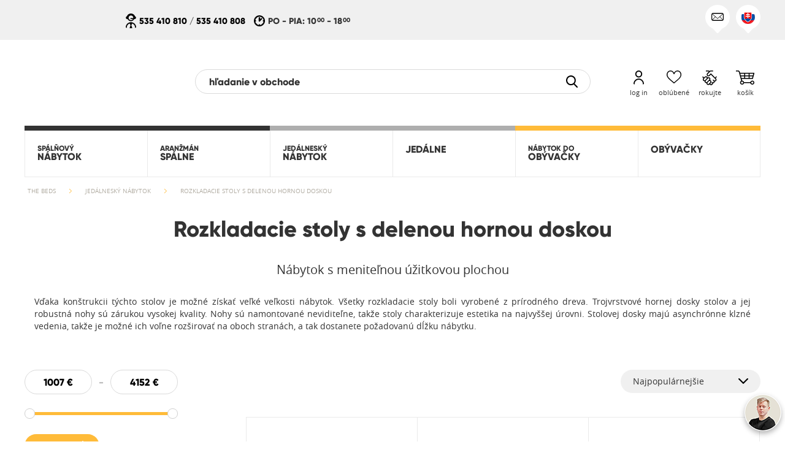

--- FILE ---
content_type: text/html; charset=UTF-8
request_url: https://beds.sk/jadalnia/jedalensky-nabytok/stoly/stoly-podla-ucelu/rozkladacie-stoly-s-delenou-hornou-doskou
body_size: 23660
content:
<!DOCTYPE HTML PUBLIC "-//W3C//DTD HTML 4.01 Transitional//EN">
<html class="no-js">
<head>
    <link rel="alternate" href="https://beds.cz/jidelna/jidelni-nabytek/stoly/stoly-podle-ucelu/rozkladaci-stoly-s-delenou-horni-deskou" hreflang="cs" />
<link rel="alternate" href="https://beds.de/esszimmer/mobel-fur-esszimmer/tische/tische-nach-funktion/ausziehbare-tische-mit-geteilter-tischplatte" hreflang="de" />
<link rel="alternate" href="https://beds.sk/jadalnia/jedalensky-nabytok/stoly/stoly-podla-ucelu/rozkladacie-stoly-s-delenou-hornou-doskou" hreflang="sk" />
<link rel="alternate" href="https://beds.pl/meble-do-jadalni/stoly-rozkladane-z-dzielonym-blatem" hreflang="pl" />
<link rel="alternate" href="https://beds.eu/dining-room/dining-room-furniture/tables/tables-by-function/folding-tables-with-separated-top" hreflang="en" />
<link rel="preload" href="https://beds.sk/skin/frontend/beds2/default/v3/fonts/opensans/bold/opensans-bold.woff" as="font" type="font/woff" crossorigin>
<link rel="preload" href="https://beds.sk/skin/frontend/beds2/default/v3/fonts/opensans/regular/opensans-regular.woff" as="font" type="font/woff" crossorigin>
<link rel="preload" href="https://beds.sk/skin/frontend/beds2/default/v3/fonts/gilroy/gilroy-extrabold.woff" as="font" type="font/woff" crossorigin>
<link rel="preload" href="https://beds.sk/skin/frontend/beds2/default/images/loading.gif" as="image" type="image/gif" crossorigin>
<meta http-equiv="Content-Type" content="text/html; charset=utf-8" />
<title>Rozkladacie stoly s delenou hornou doskou - Stoly podľa účelu - Stoly - Jedálneský nábytok - Jedáleň z masívu - The Beds</title><link rel="canonical" href="https://beds.sk/jadalnia/jedalensky-nabytok/stoly/stoly-podla-ucelu/rozkladacie-stoly-s-delenou-hornou-doskou" /><meta name="description" content="The Beds je poľská značka známa na európskom trhu. Špecializujeme sa na zariadení modernej spálne, jedálne a obývacej izby. The Beds Vás pozýva do obchodu skúseného podnikateľa nábytku." />
<meta name="robots" content="INDEX,FOLLOW" />
<link rel="icon" href="https://beds.sk/media/favicon/default/favicon.svg" type="image/x-icon" />
<link rel="shortcut icon" href="https://beds.sk/media/favicon/default/favicon.svg" type="image/x-icon" />
<!--[if lt IE 7]>
<script>
//<![CDATA[
    var BLANK_URL = 'https://beds.sk/js/blank.html';
    var BLANK_IMG = 'https://beds.sk/js/spacer.gif';
//]]>
</script>
<![endif]-->
<script src="https://beds.sk/media/js/99f5e0989785e85c81d3d1693b067cfe.js"></script>

<script type="text/javascript">
//<![CDATA[
optionalZipCountries = ["HK","IE","MO","PA"];
//]]>
</script>
    <script type="text/javascript">    var LC_API = LC_API || {};        LC_API.on_after_load = function() {             if (getCookie('liveChatInit') != "1")        {            LC_API.open_chat_window();                     }        $j("#liveChatLoader").remove();        createCookie('liveChatInit', 1, 1);    };        LC_API.on_before_load = function()    {            };    var __lc = {};    __lc.license = 7880031;    __lc.group = 0;    __lc.chat_between_groups = false;    function startLiveChat() {                $j("#liveChatLoader").css('background-image','url("/skin/frontend/beds2/default/images/loading.gif")');                (function() {            var lc = document.createElement('script');             lc.type = 'text/javascript';             lc.async = true;            lc.src = ('https:' == document.location.protocol ? 'https://' : 'http://') + 'cdn.livechatinc.com/tracking.js';            var s = document.getElementsByTagName('script')[0]; s.parentNode.insertBefore(lc, s);                    })();           }    </script><script type="text/javascript">//<![CDATA[
        var Translator = new Translate({"Please select an option.":"Vyberte pros\u00edm niektor\u00fa mo\u017enos\u0165.","This is a required field.":"Toto pole je povinn\u00e9.","Please enter a valid number in this field.":"Do tohto po\u013ea zadajte pros\u00edm platn\u00e9 \u010d\u00edslo.","Please use only letters (a-z), numbers (0-9) or underscore(_) in this field, first character should be a letter.":"Pre toto pole pou\u017e\u00edvajte pros\u00edm iba p\u00edsmen\u00e1 (a-z), \u010d\u00edslice (0-9) alebo podtrhovn\u00edk (_), prv\u00fd znak mus\u00ed by\u0165 p\u00edsmeno.","Please enter a valid phone number. For example (123) 456-7890 or 123-456-7890.":"Zadajte pros\u00edm platn\u00e9 telef\u00f3nne \u010d\u00edslo, napr\u00edklad +421 903 123456.","Please enter a valid date.":"Zadajte pros\u00edm platn\u00fd d\u00e1tum.","Please enter a valid email address. For example johndoe@domain.com.":"Zadajte pros\u00edm platn\u00fa e-mailov\u00fa adresu. Napr\u00edklad lojzo@gmail.com.","Please enter 6 or more characters. Leading or trailing spaces will be ignored.":"Zadajte pros\u00edm 6 a viac znakov. Po\u010diato\u010dn\u00e9 a koncov\u00e9 medzery bud\u00fa ignorovan\u00e9.","Please make sure your passwords match.":"Uistite sa pros\u00edm, \u017ee sa hesl\u00e1 zhoduj\u00fa.","Please enter a valid URL. For example http:\/\/www.example.com or www.example.com":"Zadajte pros\u00edm platn\u00e9 URL, napr\u00edklad http:\/\/www.vzor.com alebo www.vzor.com","Please enter a valid social security number. For example 123-45-6789.":"Zadajte pros\u00edm platn\u00e9 \u010d\u00edslo soci\u00e1lneho poistenia, napr\u00edklad 123-45-6789","Please enter a valid zip code. For example 90602 or 90602-1234.":"Zadajte pros\u00edm platn\u00e9 PS\u010c, na pr\u00edklad 90602.","Please enter a valid zip code.":"Zadajte pros\u00edm platn\u00e9 PS\u010c.","Please use this date format: dd\/mm\/yyyy. For example 17\/03\/2006 for the 17th of March, 2006.":"Pou\u017e\u00edvajte pros\u00edm tento form\u00e1t d\u00e1tumu: dd\/mm\/rrrr. Napr\u00edklad 17\/03\/2006 pre 17. marec 2006.","Please enter a valid $ amount. For example $100.00.":"Zadajte pros\u00edm platn\u00fa sumu, napr\u00edklad $100.00.","Please select one of the above options.":"Vyberte pros\u00edm jednu z horeuveden\u00fdch mo\u017enost\u00ed.","Please select one of the options.":"Vyberte pros\u00edm jednu z mo\u017enost\u00ed.","Please select State\/Province.":"Vyberte pros\u00edm \u0161t\u00e1t\/provinciu.","Please enter a number greater than 0 in this field.":"Do tohto po\u013ea zadajte pros\u00edm \u010d\u00edslo vy\u0161\u0161ie ne\u017e 0.","Please enter a valid credit card number.":"Zadajte pros\u00edm platn\u00e9 \u010d\u00edslo kreditnej karty.","Please wait, loading...":"\u010cakajte pros\u00edm, nahr\u00e1vam....","Complete":"Dokon\u010di\u0165","Please specify payment method.":"Uve\u010fte sp\u00f4sob platby.","Add to Cart":"Prida\u0165 do ko\u0161\u00edka","In Stock":"Na sklade","Out of Stock":"Nie je na sklade","Unexpected error.":"Nepredv\u00eddan\u00e1 chyba.","Invalid email address.":"Neplatn\u00e1 e mailov\u00e1 adresa.","The email address required.":"Je vy\u017eadovan\u00e1 e-mailov\u00e1 adresa.","Password is mandatory.":"Je potrebn\u00e9 heslo.","Wrong vatin.":"Nespr\u00e1vny di\u010d.","Name required.":"Zobrazovan\u00fd n\u00e1zov je povinn\u00fd.","Surname required.":"Priezvisko je nutn\u00e9.","Phone number required.":"Telef\u00f3nne \u010d\u00edslo je nutn\u00e9.","Address required.":"Priezvisko je pr\u00edli\u0161 kr\u00e1tke.","Post code required.":"Ps\u010d je nutn\u00e9.","City name required.":"N\u00e1zov mesta je nutn\u00fd.","A current password required.":"Je vy\u017eadovan\u00e9 aktu\u00e1lne heslo.","A new password required.":"Je vy\u017eadovan\u00e9 nov\u00e9 heslo.","Confirmation of the new password is required.":"Je vy\u017eadovan\u00e9 potvrdenie nov\u00e9ho hesla.","Fill in the blanks.":"Toto pole nem\u00f4\u017ee zosta\u0165 pr\u00e1zdne.","Value is too long.":"Z\u00e1znam je pr\u00edli\u0161 dlhy.","The privacy policy must be accepted.":"Mus\u00edte prija\u0165 z\u00e1sady ochrany osobn\u00fdch \u00fadajov.","Your password is too short.":"Pr\u00edli\u0161 kr\u00e1tke heslo.","Your password is too long.":"Pr\u00edli\u0161 dlh\u00e9 heslo.","Passwords must be the same.":"Hesla mus\u00ed by\u0165 rovnak\u00e1.","Please specify shipping method.":"Uve\u010fte sp\u00f4sob dopravy.","Cancel":"Zru\u0161i\u0165","Delete":"Zmaza\u0165","File size can't exceed {0} MB.":"Ve\u013ekos\u0165 s\u00faboru nesmie presiahnu\u0165 {0} MB.","Illegal file format. The file should have one of the following extensions: .jpg, .jpeg or .png.":"Neplatn\u00fd form\u00e1t s\u00faboru. S\u00fabor by mal ma\u0165 jedno z nasleduj\u00facich roz\u0161\u00edren\u00ed: .jpg, .jpeg alebo .png","This comment can't exceed 1000 characters.":"Tento koment\u00e1r nesmie presiahnu\u0165 1000 znakov.","An unexpected error occurred while uploading the file.":"Pri nahr\u00e1van\u00ed s\u00faboru sa vyskytla neo\u010dak\u00e1van\u00e1 chyba.","You must accept the privacy policy arrangements.":"Je nevyhnutn\u00e9 prija\u0165 pravidl\u00e1 ochrany osobn\u00fdch \u00fadajov.","The above arrangements must be accepted.":"Uveden\u00e9 ustanovenia musia by\u0165 prijat\u00e9."});
        //]]></script>
    <meta name="viewport" content="width=device-width, minimum-scale=1.0, maximum-scale=1.0, user-scalable=no">
    <script>document.documentElement.classList.remove("no-js");</script>
    <style>
    .animationContainer {
        height: 20px;
        margin: 30px auto 0px auto;
        width: 68px;
    }
    .animationContainer .c-three-dots-loader {
        position: relative;
        display: inline-block;
        width: 20px;
        height: 20px;
        border-radius: 50%;
        margin: -20px 24px 20px;
        animation-fill-mode: both;
        animation: three-dots-loader-animation 2s infinite ease-in-out;
        animation-delay: -0.16s;
        color: #FFBB39;
    }
    .animationContainer .c-three-dots-loader:before,
    .animationContainer .c-three-dots-loader:after {
        content: "";
        position: absolute;
        width: 20px;
        height: 20px;
        top: 0;
        animation: three-dots-loader-animation 2s infinite ease-in-out;
        border-radius: 50%;
    }
    .animationContainer .c-three-dots-loader:before {
        left: -24px;
        animation-delay: -0.32s;
    }
    .animationContainer .c-three-dots-loader:after {
        left: 24px;
    }
    @keyframes three-dots-loader-animation {
        0%,
        80%,
        100% {
            box-shadow: 0 20px 0 -24px;
        }
        40% {
            box-shadow: 0 20px 0 0;
        }
    }
    #cssLoadingCurtain {
        background-color: #FFFFFF;
        height: 100%;
        position: fixed;
        top: 0px;
        left: 0px;
        width: 100%;
        z-index: 60;
    }
    #cssLoadingCurtain #cssLoadingContainer {
        background-color: #FFFFFF;
        border-radius: 20px;
        box-sizing: border-box;
        padding-top: 10px;
        padding-bottom: 10px;
        position: absolute;
        top: calc(50% - 50px);
        margin-left: calc(50% - 50px);
        width: 100px;
    }
    #cssLoadingCurtain #cssLoadingContainer .animationContainer {
        margin: 0px auto;
    }
    #content,
    #mobileMenu,
    #cart,
    #quote,
    #userMenu {
        visibility: hidden;
    }
</style></head>
<body  class="load-lazy">
    <div id="compare-product-containter">
    <div id="compare-product-space"></div>
    <div id="compare-products-fixed-div" style="display:none;">
        <input style="display:none;" type="button" value=" X " id="compare-products-close">

        <div id="compare-products-content">
            <div  id="compare-products-fixed-content" class="widget compare-products-div ajax-widget lazy-loading" data-json="{&quot;type&quot;:&quot;compare_product_list&quot;,&quot;title&quot;:&quot;&quot;,&quot;divId&quot;:&quot;compare-products-fixed-div&quot;,&quot;widgetWidth&quot;:&quot;&quot;,&quot;storeId&quot;:0}">        
            </div>
            <div class="whiteButtonContainer">
                <button class="white bold" onclick="window.location.href='https://beds.sk/catalog/product_compare/index/';">               
                    <span class="icon_button left"><span></span></span>
                    <span class="label">Compare products</span>
                    <span class="icon-arrow_button right"><span></span></span>
                </button>
            </div>
        </div>
    </div>
</div>



<script type="text/javascript">
    var loadingIconUrl = '/skin/frontend/beds2/default/images/loading.gif';
    function removeItem(url, element)
    {        
        var el = $j("#"+element);
        $j(el).parent().html('<img class="loading" src="'+loadingIconUrl+'" />')
        
        new Ajax.Request(url, {
            parameters: {isAjax: 1, method: 'POST'},
            onLoading: function(){$('compare-list-please-wait').show();},
            onSuccess: function(transport) {
                window.location.reload();
                window.opener.location.reload();
            }
        });
    }
</script>    <div class="messageContainer" id="errorMessageContainer">
    <div class="body">
        <div class="messageContent">
                    </div>
        <div class="closeMessageButton"><div class="button"><div class="img icon-header_close"></div></div></div>
    </div>
</div>
<div class="messageContainer" id="confirmMessageContainer">
    <div class="body">
        <div class="messageContent">
                    </div>
        <div class="closeMessageButton"><div class="button"><div class="img icon-communication_ok"></div></div></div>
    </div>
</div>
<div class="messageContainer" id="confirmCartMessageContainer">
    <div class="body">
        <div class="messageContent"></div>
        <div class="buttonContent">
            <a class="button small bold goToCartButton" href="https://beds.sk/checkout/cart/">
                <span class="label">Prejsť do košíka</span><span class="arrowImg"><span></span></span>
            </a>
        </div>
        <div class="closeMessageButton"><div class="button"><div class="img icon-communication_ok"></div></div></div>
    </div>
</div>
<div class="messageContainer" id="otherMessageContainer">
    <div class="body">
        <div class="messageContent">
                    </div>
        <div class="closeMessageButton"><div class="button"><div class="img icon-header_close"></div></div></div>
    </div>
</div>    <div class="curtain" id="cssLoadingCurtain">
    <div id="cssLoadingContainer">
        <div class="animationContainer">
            <div class="c-three-dots-loader"></div>
        </div>
    </div>
</div>    <div id="mobileMenu">
            </div>
    <div id="cart">
        <div class="header">
    <span class="icon icon-header_close" id="mobileMenuCartClose"></span>
</div>
<div class="arrowContainer">
    <div class="arrow"></div>
</div>
<div class="content">
    <div id="simpleCartContent">
    <p class="cartPriceInfo" data-price="0" data-qty="0" data-currencySymbol="€" data-pos="postfix">Spolu <span class="cartPrice"><span class="price">0,00 €</span></span> </p>    </div>
    <a class="button small gray bold goToCartButton" href="https://beds.sk/checkout/cart/">
        <span class="label">Zobraziť košík</span><span class="arrowImg"><span></span></span>
    </a>
    <a class="button small bold goToCheckoutButton" href="https://beds.sk/checkout/onepage/">
        <span class="img"><span class="icon-cart_page_cart"></span></span><span class="label">Ísť na nákup</span><span class="arrowImg"><span></span></span>
    </a>
    </div>
<div class="loadingCurtain">
    <div class="loadingContainer">
        <div class="animationContainer">
            <div class="c-three-dots-loader"></div>
        </div>
    </div>
</div>

<script type="text/javascript">
    $j(document).ready(function() {
        Cart.addDeleteCartElEvent('https://beds.sk/ajaxcart/ajax/removeFromCart/');
    });
</script>    </div>
    <div id="cartCurtain"></div>
    <div id="quote">
        <div class="header">
    <span class="img icon-header_close" id="mobileMenuQuoteClose"></span>
</div>
<div class="arrowContainer">
    <div class="arrow"></div>
</div>
<div class="content">
    <div id="simpleQuoteContent">
                <p class="quotePriceInfo">Spolu <span class="quotePrice"><span class="price">0,00 €</span></span></p>
    </div>
    <a class="button small bold goToQuoteButton" href="https://beds.sk/qquoteadv/index/">
        <span class="label">Ísť na ponuku</span><span class="arrowImg"><span></span></span>
    </a>
</div>

<script type="text/javascript">
//    $j(document).ready(function() {
//        Cart.addDeleteQuoteElEvent('https://beds.sk/ajaxcart/ajax/removeFromCart/');
//    });
</script>    </div>
    <div id="userMenu">
        <div class="arrowContainer">
    <div class="arrow"></div>
</div>
<div class="content">
    <div class="pos summary">
        <a href="https://beds.sk/customer/account/">
            <div class="img"><div class="icon-customer_header_summary"></div></div>
            <div class="label">
                <span>Zhrnutie</span>
            </div>
        </a>
    </div>
    <div class="pos orders">
        <a href="https://beds.sk/sales/order/history/">
            <div class="img"><div class="icon-customer_header_orders"></div></div>
            <div class="label">
                <span>Objednávky</span>
            </div>
        </a>
    </div>
    <div class="pos addressBook">
        <a href="https://beds.sk/customer/address/">
            <div class="img"><div class="icon-customer_header_address_book"></div></div>
            <div class="label">
                <span>Adresár</span>
            </div>
        </a>
    </div>
    <div class="pos newsletter">
        <a href="https://beds.sk/newsletter/manage/">
            <div class="img"><div class="icon-customer_header_newsletter"></div></div>
            <div class="label">
                <span>Spravodaj</span>
            </div>
        </a>
    </div>
    <!--<div class="pos favourite">
        <a href="https://beds.sk/wishlist/">
            <div class="img"><div></div></div>
            <div class="label">
                <span class="imageLabel">Oblúbené</span>
            </div>
        </a>
    </div>-->
    <div class="pos quotation">
        <a href="https://beds.sk/qquoteadv/view/history/">
            <div class="img"><div class="icon-customer_header_quotation"></div></div>
            <div class="label">
                <span class="imageLabel">Ponúkaníe</span>
            </div>
        </a>
    </div>
    <div class="pos trees">
        <a href="https://beds.sk/posadzimypl/certificates/">
            <div class="img"><div class="icon-customer_header_trees"></div></div>
            <div class="label">
                <span class="imageLabel">Moje drzewa</span>
            </div>
        </a>
    </div>
    <div class="pos logout lastPos">
        <a href="https://beds.sk/customer/account/logout/">
            <div class="img"><div class="icon-customer_header_logout"></div></div>
            <div class="label">
                <span>Odhlásiť</span>
            </div>
        </a>
    </div>
    <div class="clearBoth"></div>
</div>    </div>
    <div id="content">
            <noscript>
        <div class="noscript">
            <div>
                <p class="bold">JavaScript seems to be disabled in your browser.</p>
                <p>You must have JavaScript enabled in your browser to utilize the functionality of this website.</p>
            </div>
        </div>
    </noscript>
        
<header>
        <div class="top">
        <div class="body">
            <div class="ue">
                <a href="/projekty-ue"><img src="" alt="UE" title="UE" class="lazy-loading" src="https://beds.sk/skin/frontend/beds2/default/v3/img/point.png" data-src="https://beds.sk/skin/frontend/beds2/default/v3/img/header/ue-flag-2025.png?v2" /></a>
            </div>
            <div class="buttons">
                <div class="button" id="contactButton"><div class="icon contact icon-header_contact_mail-black"></div></div><!--
                --><div class="button" id="langButton"><div class="icon lang sk"></div></div><!--
                                    -->
                            </div>
            <div class="info">
                <div class="col"><div class="icon consultant icon-header_contact_consultant"></div><div class="text"><p><a href="tel:+48535410810">535 410 810</a> / <a href="tel:+48535410808">535 410 808</a></p></div></div>
                <div class="col"><div class="icon watch icon-header_contact_watch"></div><div class="text"><p>PO - PIA: 10<span class="minutes">00</span> - 18<span class="minutes">00</span></p></div></div>
            </div>
                        <div id="contactSection" class="contactSection">
                <div class="sectionTop"></div>
                <div class="sectionBody"><div class="row first">
<p class="header" style="text-align: center;">Z&aacute;kazn&iacute;ck&aacute; linka</p>
<div class="col left">
<div class="logo">
<div class="icon-header_contact_phone icon-header_contact_phone-dims">&nbsp;</div>
</div>
<p>0048 600 727 991</p>
<p>0048 535 410 810</p>
</div>
<div class="col right">
<div class="logo">
<div class="icon-header_contact_mail-orange icon-header_contact_mail-orange-dims">&nbsp;</div>
</div>
<p><a href="mailto:bok3@beds.pl"><span class="label">bok3@beds.pl</span></a></p>
<p><a href="mailto:bok1@beds.pl"><span class="label">bok1@beds.pl</span></a></p>
</div>
<div class="clearBoth">&nbsp;</div>
</div>
<div class="row second">
<p class="header" style="text-align: center;">Salon firmowy</p>
<div class="col left">
<div class="logo">
<div class="icon-header_contact_pin icon-header_contact_pin-dims">&nbsp;</div>
</div>
<div class="title">
<p class="title">N&aacute;jdete n&aacute;s tu:</p>
</div>
<div class="description">
<p>Ul. Wiślana 25, 85-773 Bydgoszcz- w bl&iacute;zkosti sal&oacute;nu Ikea oraz sklepu Lidl</p>
</div>
</div>
<div class="col right">
<div class="logo">
<div class="icon-header_contact_watch_orange icon-header_contact_watch_orange-dims">&nbsp;</div>
</div>
<div class="title">
<p class="title">Pracovn&eacute; hodiny:</p>
</div>
<p>Po - Pia: 10<span class="minutes">00</span> - 18<span class="minutes">00</span></p>
<p>Sob: 09<span class="minutes">00</span> - 15<span class="minutes">00</span></p>
</div>
<div class="clearBoth">&nbsp;</div>
</div></div>
            </div>
            <div id="langSection" class="langSection">
                <div class="sectionTop"></div><!--
                --><div class="sectionBody">
                                            <a rel="nofollow" href="https://beds.pl/"><span class="icon pl"></span></a>
                                            <a rel="nofollow" href="https://beds.eu/"><span class="icon en"></span></a>
                                            <a rel="nofollow" href="https://beds.de/"><span class="icon de"></span></a>
                                            <a rel="nofollow" href="https://beds.cz/"><span class="icon cz"></span></a>
                                            <a rel="nofollow" href="https://beds.sk/"><span class="icon sk"></span></a>
                                    </div>
            </div>
        </div>
        
    </div>
        <div id="titleContainer" class="titleContainer">
        <div class="body">
            <div class="logo">
                <a href="https://beds.sk/">
                    <noscript>
                        <img src="https://beds.sk/skin/frontend/beds2/default/v3/img/header/logo.png" alt="Nowoczesne meble drewniane - The Beds" title="Internetowy sklep meblowy The Beds" />
                    </noscript>
                    <img class="lazy-loading" src="https://beds.sk/skin/frontend/beds2/default/v3/img/point.png" data-src="https://beds.sk/skin/frontend/beds2/default/v3/img/header/logo.png" alt="Nowoczesne meble drewniane - The Beds" title="Internetowy sklep meblowy The Beds" />
                </a>
            </div>
            <form id="searchMiniForm" action="https://beds.sk/catalogsearch/result/" method="get">
    <div class="field">
        <input type="text" placeholder="hľadanie v obchode" value="" maxlength="128" class="searchInput" />
        <input type="hidden" class="realSearchInput" name="q" />
        <div class="img right icon-search_magnifier"><button type="submit"></button></div>
    </div>
</form>
<div id="searchSuggest" class="searchSuggest"></div>
<script>
    $j(document).ready(function() {
        $j('#searchMiniForm').submit(function(e) {
            $j(this).find('.realSearchInput').val('search,' + $j(this).find('.searchInput').val());
        });
    });
</script>                        <div class="buttons">
                <div id="menuButton" class="button">
                    <div class="img icon-header_menu_hamburger"></div>
                    <div class="label">menu</div>
                </div>
                <div class="buttonsContainer">
                    <div id="searchButtonContainer" class="search button">
                        <div class="icon icon-header_menu_magnifier"></div>
                    </div>
                    <div id="accountButtonContainer" class="login button">
                        <div class="iconContainer">
                            <div class="icon icon-header_menu_human"></div>
                        </div>
                                                    <div class="label">log in</div>
                                                <div class="loginIcon icon-customer_header_logged"></div>
                    </div>
                    <div id="favoriteButtonContainer" class="favorite button">
                        <a href="https://beds.sk/wishlist/">
                            <div class="iconContainer">
                                <div class="icon icon-header_menu_heart"></div>
                            </div>
                            <div class="label">oblúbené</div>
                        </a>
                    </div>
                    <div id="quoteButtonContainer" class="negotiating button">
                        <div class="iconContainer">
                            <div class="icon icon-header_menu_hand-shake"></div>
                        </div>
                        <div class="label">rokujte</div>
                    </div>
                    <div id="cartButtonContainer" class="basket button">
                        <div class="iconContainer">
                            <div class="icon icon-header_menu_basket"></div>
                        </div>
                        <div class="label">košík</div>
                        <div class="numOf">0</div>
                    </div>
                    <div id="cartBalloonContainer" class="priceContainer">
                        <div class="arrowContainer"><div class="arrow"></div></div>
                        <div class="text">
                            <div class="numOf">0</div><div class="price">0 zł</div>
                        </div>
                    </div>
                </div>
            </div>
            <div class="clearBoth"></div>
        </div>
    </div>
		<div id="menuContainer" class="body">
        <!-- cache start --><div class="nav"><ul class="left"><li class="mainMenu"></li><li class="subMenu otherLang leftNav"><ul><li class="left subMenuElement" data-secondLevel="1"><a class="ellipsisContainer" href="https://beds.sk/spalna/spalnovy-nabytok"><span class="icon"><span><img src="https://beds.sk/skin/frontend/beds2/default/v3/img/point.png" data-src="https://beds.sk/media/catalog/category/01_-_meble_do_sypialni.svg" class="lazy-loading" alt="SPÁLŇOVÝ NÁBYTOK" /><img src="https://beds.sk/skin/frontend/beds2/default/v3/img/point.png" data-src="https://beds.sk/media/catalog/category/01_-_meble_do_sypialni_-_bia_y.svg" class="alt lazy-loading" alt="SPÁLŇOVÝ NÁBYTOK" /></span></span><span class="label"><span class="firstLine">SPÁLŇOVÝ</span><span class="secondLine">NÁBYTOK</span></span></a></li><li class="right subMenuElement" data-secondLevel="2"><a class="ellipsisContainer" href="https://beds.sk/spalna/aranzman-spalne"><span class="icon"><span><img src="https://beds.sk/skin/frontend/beds2/default/v3/img/point.png" data-src="https://beds.sk/media/catalog/category/02_-_aran_acje_sypialni.svg" class="lazy-loading" alt="ARANŽMÁN SPÁLNE" /><img src="https://beds.sk/skin/frontend/beds2/default/v3/img/point.png" data-src="https://beds.sk/media/catalog/category/02_-_aran_acje_sypialni_-_bia_y.svg" class="alt lazy-loading" alt="ARANŽMÁN SPÁLNE" /></span></span><span class="label"><span class="firstLine">ARANŽMÁN</span><span class="secondLine">SPÁLNE</span></span></a></li></ul><div class="clearBoth"></div></li></ul><ul class="center"><li class="mainMenu"></li><li class="subMenu otherLang centerNav"><ul><li class="left subMenuElement" data-secondLevel="3"><a class="ellipsisContainer" href="https://beds.sk/jadalnia/jedalensky-nabytok"><span class="icon"><span><img src="https://beds.sk/skin/frontend/beds2/default/v3/img/point.png" data-src="https://beds.sk/media/catalog/category/03_-_meble_do_jadalni.svg" class="lazy-loading" alt="JEDÁLNESKÝ NÁBYTOK" /><img src="https://beds.sk/skin/frontend/beds2/default/v3/img/point.png" data-src="https://beds.sk/media/catalog/category/03_-_meble_do_jadalni_-_bia_y.svg" class="alt lazy-loading" alt="JEDÁLNESKÝ NÁBYTOK" /></span></span><span class="label"><span class="firstLine">JEDÁLNESKÝ</span><span class="secondLine">NÁBYTOK</span></span></a></li><li class="right subMenuElement" data-secondLevel="4"><a class="ellipsisContainer" href="https://beds.sk/jadalnia/jedalne"><span class="icon"><span><img src="https://beds.sk/skin/frontend/beds2/default/v3/img/point.png" data-src="https://beds.sk/media/catalog/category/04_-_aran_acje_jadalni.svg" class="lazy-loading" alt="JEDÁLNE" /><img src="https://beds.sk/skin/frontend/beds2/default/v3/img/point.png" data-src="https://beds.sk/media/catalog/category/04_-_aran_acje_jadalni_-_bia_y.svg" class="alt lazy-loading" alt="JEDÁLNE" /></span></span><span class="label"><span class="firstLine"></span><span class="secondLine">JEDÁLNE</span></span></a></li></ul><div class="clearBoth"></div></li></ul><ul class="right"><li class="mainMenu"></li><li class="subMenu otherLang rightNav"><ul><li class="left subMenuElement" data-secondLevel="5"><a class="ellipsisContainer" href="https://beds.sk/obyvacka/nabytok-do-obyvacky"><span class="icon"><span><img src="https://beds.sk/skin/frontend/beds2/default/v3/img/point.png" data-src="https://beds.sk/media/catalog/category/05_-_meble_do_salonu.svg" class="lazy-loading" alt="NÁBYTOK DO OBÝVAČKY" /><img src="https://beds.sk/skin/frontend/beds2/default/v3/img/point.png" data-src="https://beds.sk/media/catalog/category/05_-_meble_do_salonu_-_bia_y.svg" class="alt lazy-loading" alt="NÁBYTOK DO OBÝVAČKY" /></span></span><span class="label"><span class="firstLine">NÁBYTOK DO</span><span class="secondLine">OBÝVAČKY</span></span></a></li><li class="right subMenuElement" data-secondLevel="6"><a class="ellipsisContainer" href="https://beds.sk/obyvacka/obyvacky"><span class="icon"><span><img src="https://beds.sk/skin/frontend/beds2/default/v3/img/point.png" data-src="https://beds.sk/media/catalog/category/06_-_aran_acje_salonu.svg" class="lazy-loading" alt="OBÝVAČKY" /><img src="https://beds.sk/skin/frontend/beds2/default/v3/img/point.png" data-src="https://beds.sk/media/catalog/category/06_-_aran_acje_salonu_-_bia_y.svg" class="alt lazy-loading" alt="OBÝVAČKY" /></span></span><span class="label"><span class="firstLine"></span><span class="secondLine">OBÝVAČKY</span></span></a></li></ul><div class="clearBoth"></div></li></ul><div class="clearBoth"></div></div><div class="secondLevelMenuContainer" data-secondLevel="1"><div class="buttonContainer"><div class="arrow"></div></div><div class="secondLevelMenuSubContainer"><div class="content"><div class="titleContainer"><div class="imgContainer"><img class="lazy-loading" src="https://beds.sk/skin/frontend/beds2/default/v3/img/point.png" data-src="https://beds.sk/media/catalog/category/lozka_1.svg" alt="POSTELE" /></div><p class="title"><a href="https://beds.sk/spalna/spalnovy-nabytok/postele" title="POSTELE">POSTELE</a></p></div><div class="row listRow firstRow"><div class="column"><p class="subTitle" title="POSTELE PODĽA MATERIÁLU "><span>POSTELE PODĽA MATERIÁLU </span></p><p title="DREVENÉ POSTELE" ><a href="https://beds.sk/spalna/spalnovy-nabytok/postele/postele-podla-materialu/drevene-postele"  >DREVENÉ POSTELE</a></p><p title="ČALÚNENÉ POSTELE" ><a href="https://beds.sk/spalna/spalnovy-nabytok/postele/postele-podla-materialu/calunene-postele"  >ČALÚNENÉ POSTELE</a></p><p title="POSTELE S EKOKOŽE" ><a href="https://beds.sk/spalna/spalnovy-nabytok/postele/postele-podla-materialu/postele-s-ekokoze"  >POSTELE S EKOKOŽE</a></p><p title="POSTELE LÁTKOVÉ" ><a href="https://beds.sk/spalna/spalnovy-nabytok/postele/postele-podla-materialu/postele-latkove"  >POSTELE LÁTKOVÉ</a></p></div><div class="column"><p class="subTitle" title="POSTELE PODĽA VEĽKOSTI "><span>POSTELE PODĽA VEĽKOSTI </span></p><p title="JEDNOLÔŽKOVÉ POSTELE" ><a href="https://beds.sk/spalna/spalnovy-nabytok/postele/postele-podla-velkosti/jednolozkove-postele"  >JEDNOLÔŽKOVÉ POSTELE</a></p><p title="DVOJLÔŽKOVÉ POSTELE" ><a href="https://beds.sk/spalna/spalnovy-nabytok/postele/postele-podla-velkosti/dvojlozkove-postele"  >DVOJLÔŽKOVÉ POSTELE</a></p><p title="POSTELE 90 X 200" ><a href="https://beds.sk/spalna/spalnovy-nabytok/postele/postele-podla-velkosti/postele-90-x-200"  >POSTELE 90 X 200</a></p><p title="POSTELE 140 X 200" ><a href="https://beds.sk/spalna/spalnovy-nabytok/postele/postele-podla-velkosti/postele-140-x-200"  >POSTELE 140 X 200</a></p><p title="POSTELE 160 X 200" ><a href="https://beds.sk/spalna/spalnovy-nabytok/postele/postele-podla-velkosti/postele-160-x-200"  >POSTELE 160 X 200</a></p><p title="POSTELE 180 X 200" ><a href="https://beds.sk/spalna/spalnovy-nabytok/postele/postele-podla-velkosti/postele-180-x-200"  >POSTELE 180 X 200</a></p><p title="POSTELE 200 X 200" ><a href="https://beds.sk/spalna/spalnovy-nabytok/postele/postele-podla-velkosti/postele-200-x-200"  >POSTELE 200 X 200</a></p></div><div class="column"><p class="subTitle" title="POSTELE PODĽA NÁVRHU"><span>POSTELE PODĽA NÁVRHU</span></p><p title="EXKLUZÍVNY POSTELE" ><a href="https://beds.sk/spalna/spalnovy-nabytok/postele/postele-podla-navrhu/lozka-wg-wzornictwa"  >EXKLUZÍVNY POSTELE</a></p><p title="KLASICKÉ POSTELE" ><a href="https://beds.sk/spalna/spalnovy-nabytok/postele/postele-podla-navrhu/klasicke-postele"  >KLASICKÉ POSTELE</a></p><p title="MODERNÉ POSTELE" ><a href="https://beds.sk/spalna/spalnovy-nabytok/postele/postele-podla-navrhu/lozka-nowoczesne"  >MODERNÉ POSTELE</a></p><p title="POSTELE JAPONSKÉ" ><a href="https://beds.sk/spalna/spalnovy-nabytok/postele/postele-podla-navrhu/postele-japonske"  >POSTELE JAPONSKÉ</a></p><p title="ŠKANDINÁVSKE POSTELE" ><a href="https://beds.sk/skandinavske-postele"  >ŠKANDINÁVSKE POSTELE</a></p></div><div class="column"><p class="subTitle" title="POSTELE PODĽA ÚČELU"><span>POSTELE PODĽA ÚČELU</span></p><p title="POSTELE DO SPÁLNE" ><a href="https://beds.sk/spalna/spalnovy-nabytok/postele/postele-podla-ucelu/postele-do-spalne"  >POSTELE DO SPÁLNE</a></p><p title="POSTELE PRE MLÁDEŽ" ><a href="https://beds.sk/spalna/spalnovy-nabytok/postele/postele-podla-ucelu/lozka-mlodziezowe"  >POSTELE PRE MLÁDEŽ</a></p><p title="POSTELE S ÚLOŽNÝM PRIESTOROM" ><a href="https://beds.sk/spalna/spalnovy-nabytok/postele/postele-podla-ucelu/postele-s-uloznym-priestorom"  >POSTELE S ÚLOŽNÝM PRIESTOROM</a></p><p title="POSTELE SO ZÁSUVKAMI" ><a href="https://beds.sk/spalna/spalnovy-nabytok/postele/postele-podla-ucelu/postele-so-zasuvkami"  >POSTELE SO ZÁSUVKAMI</a></p></div><div class="column"><p class="subTitle" title="INÉ POSTELE"><span>INÉ POSTELE</span></p><p title="POSTELE NA MIERU" ><a href="https://beds.sk/spalna/spalnovy-nabytok/postele/lozka-inne/postele-na-mieru"  >POSTELE NA MIERU</a></p><p title="POSTELE NÍZKE" ><a href="https://beds.sk/spalna/spalnovy-nabytok/postele/lozka-inne/postele-nizke"  >POSTELE NÍZKE</a></p><p title="POSTELE VYSOKÉ" ><a href="https://beds.sk/spalna/spalnovy-nabytok/postele/lozka-inne/postele-vysoke"  >POSTELE VYSOKÉ</a></p><p title="POSTEĽ BEZ OPIERKY HLAVY" ><a href="https://beds.sk/spalna/spalnovy-nabytok/postele/lozka-inne/postel-bez-opierky-hlavy"  >POSTEĽ BEZ OPIERKY HLAVY</a></p><p title="POSTELE S OPIERKOU HLAVY" ><a href="https://beds.sk/spalna/spalnovy-nabytok/postele/lozka-inne/postele-s-opierkou-hlavy"  >POSTELE S OPIERKOU HLAVY</a></p><p title="MODULÁRNE POSTELE" ><a href="https://beds.sk/spalna/spalnovy-nabytok/postele/lozka-inne/modularne-postele"  >MODULÁRNE POSTELE</a></p></div></div><div class="row listRow secondRow"><div class="column"><div class="titleContainer2"><div class="imgContainer"><img class="lazy-loading" src="https://beds.sk/skin/frontend/beds2/default/v3/img/point.png" data-src="https://beds.sk/media/catalog/category/komody_szafki.svg" alt="KOMODY A NOČNÉ STOLÍKY" /></div><p class="title altTitle" title="KOMODY A NOČNÉ STOLÍKY"><a href="https://beds.sk/spalna/spalnovy-nabytok/podkategoria-2">KOMODY A NOČNÉ STOLÍKY</a></p></div><p title="NOČNÉ STOLÍKY"><a href="https://beds.sk/spalna/spalnovy-nabytok/podkategoria-2/nocne-stoliky">NOČNÉ STOLÍKY</a></p><p title="SKRINKY RTV"><a href="https://beds.sk/spalna/spalnovy-nabytok/podkategoria-2/skrinky-rtv">SKRINKY RTV</a></p><p title="KOMODY"><a href="https://beds.sk/spalna/spalnovy-nabytok/podkategoria-2/komody">KOMODY</a></p><p title="ÚZKE KOMODY"><a href="https://beds.sk/spalna/spalnovy-nabytok/podkategoria-2/uzke-komody">ÚZKE KOMODY</a></p><p title="NÍZKE KOMODY"><a href="https://beds.sk/spalna/spalnovy-nabytok/podkategoria-2/nizke-komody">NÍZKE KOMODY</a></p><p title="ZÁVESNÉ SKRINKY"><a href="https://beds.sk/spalna/spalnovy-nabytok/podkategoria-2/zavesne-skrinky">ZÁVESNÉ SKRINKY</a></p></div><div class="column"><div class="titleContainer2"><div class="imgContainer"><img class="lazy-loading" src="https://beds.sk/skin/frontend/beds2/default/v3/img/point.png" data-src="https://beds.sk/media/catalog/category/stelaze.svg" alt="ROŠTY" /></div><p class="title altTitle" title="ROŠTY"><a href="https://beds.sk/spalna/spalnovy-nabytok/rosty">ROŠTY</a></p></div><p title="ROŠTY PEVNÉ"><a href="https://beds.sk/spalna/spalnovy-nabytok/rosty/rosty-pevne">ROŠTY PEVNÉ</a></p><p title="ROŠTY POLOHOVATEĽNÉ MECHANICKY"><a href="https://beds.sk/spalna/spalnovy-nabytok/rosty/rosty-polohovatelne-mechanicky">ROŠTY POLOHOVATEĽNÉ MECHANICKY</a></p><p title="ROŠTY POLOHOVATEĽNÉ ELEKTRICKY"><a href="https://beds.sk/spalna/spalnovy-nabytok/rosty/rosty-polohovatelne-elektricky">ROŠTY POLOHOVATEĽNÉ ELEKTRICKY</a></p><p title="ROŠTY PRE ÚLOŽNÉ PRIESTORY"><a href="https://beds.sk/spalna/spalnovy-nabytok/rosty/rosty-pre-ulozne-priestory">ROŠTY PRE ÚLOŽNÉ PRIESTORY</a></p></div><div class="column"><div class="titleContainer2"><div class="imgContainer"><img class="lazy-loading" src="https://beds.sk/skin/frontend/beds2/default/v3/img/point.png" data-src="https://beds.sk/media/catalog/category/materace.svg" alt="MATRACE" /></div><p class="title altTitle" title="MATRACE"><a href="https://beds.sk/spalna/spalnovy-nabytok/materace">MATRACE</a></p></div><p title="LUXUSNÉ MATRACE"><a href="https://beds.sk/spalna/spalnovy-nabytok/materace/luxusne-matrace">LUXUSNÉ MATRACE</a></p><p title="TAŠTIČKOVÉ MATRACE"><a href="https://beds.sk/spalna/spalnovy-nabytok/materace/tastickove-matrace">TAŠTIČKOVÉ MATRACE</a></p><p title="VYSOCE ELASTICKÉ MATRACE"><a href="https://beds.sk/spalna/spalnovy-nabytok/materace/vysoce-elasticke-matrace">VYSOCE ELASTICKÉ MATRACE</a></p><p title="TERMOELASTICKÉ MATRACE "><a href="https://beds.sk/spalna/spalnovy-nabytok/materace/termoelasticke-matrace">TERMOELASTICKÉ MATRACE </a></p><p title="MÄKKÉ MATRACE"><a href="https://beds.sk/spalna/spalnovy-nabytok/materace/makke-matrace">MÄKKÉ MATRACE</a></p><p title="TVRDÉ MATRACE"><a href="https://beds.sk/spalna/spalnovy-nabytok/materace/tvrde-matrace">TVRDÉ MATRACE</a></p></div><div class="column"><div class="titleContainer2"><div class="imgContainer"><img class="lazy-loading" src="https://beds.sk/skin/frontend/beds2/default/v3/img/point.png" data-src="https://beds.sk/media/catalog/category/inne.svg" alt="INÉ VÝROBKY" /></div><p class="title altTitle" title="INÉ VÝROBKY">INÉ VÝROBKY</p></div><p title="KNIŽNICE"><a href="https://beds.sk/spalna/spalnovy-nabytok/ine-vyrobky/kniznice">KNIŽNICE</a></p><p title="SKRINE"><a href="https://beds.sk/spalna/spalnovy-nabytok/ine-vyrobky/skrine">SKRINE</a></p><p title="ZRKADLÁ"><a href="https://beds.sk/spalna/spalnovy-nabytok/ine-vyrobky/zrkadla">ZRKADLÁ</a></p><p title="POLICE"><a href="https://beds.sk/spalna/spalnovy-nabytok/ine-vyrobky/police">POLICE</a></p><p title="TOALETKY A PÍSACIE STOLY"><a href="https://beds.sk/spalna/spalnovy-nabytok/ine-vyrobky/toaletky-a-pisacie-stoly">TOALETKY A PÍSACIE STOLY</a></p><p title="ÚLOŽNÉ PRIESTORY"><a href="https://beds.sk/spalna/spalnovy-nabytok/ine-vyrobky/ulozne-priestory">ÚLOŽNÉ PRIESTORY</a></p><p title="STOLIČKY"><a href="https://beds.sk/spalna/spalnovy-nabytok/ine-vyrobky/stolicky">STOLIČKY</a></p></div><div class="column"></div></div></div><div class="clearBoth"></div></div></div><div class="secondLevelMenuContainer" data-secondLevel="2"><div class="buttonContainer"><div class="arrow"></div></div><div class="secondLevelMenuSubContainer"><div class="content"><div class="row"><div class="leftSection"><div class="imgContainer firstCol firstRow"><a href="https://beds.sk/spalna/aranzman-spalne/twig"><img class="opacity lazy-loading gray-filter black" src="https://beds.sk/skin/frontend/beds2/default/v3/img/point.png" data-src="https://beds.sk/media/catalog/category/twig-menu-syp.jpg" alt="TWIG - Kolekcja mebli do sypialni z drewna litego" ><img class="color lazy-loading" style="display: none;" src="https://beds.sk/skin/frontend/beds2/default/v3/img/point.png" data-src="https://beds.sk/media/catalog/category/twig-menu-syp.jpg" alt="TWIG - Kolekcja mebli do sypialni z drewna litego" ></a><div class="title">TWIG</div></div><div class="imgContainer firstRow"><a href="https://beds.sk/spalna/aranzman-spalne/pola"><img class="opacity lazy-loading gray-filter black" src="https://beds.sk/skin/frontend/beds2/default/v3/img/point.png" data-src="https://beds.sk/media/catalog/category/pola-menu-syp.jpg" alt="POLA - Kolekcja mebli do sypialni z drewna litego" ><img class="color lazy-loading" style="display: none;" src="https://beds.sk/skin/frontend/beds2/default/v3/img/point.png" data-src="https://beds.sk/media/catalog/category/pola-menu-syp.jpg" alt="POLA - Kolekcja mebli do sypialni z drewna litego" ></a><div class="title">POLA</div></div><div class="imgContainer thirdCol firstRow"><a href="https://beds.sk/spalna/aranzman-spalne/kula"><img class="opacity lazy-loading gray-filter black" src="https://beds.sk/skin/frontend/beds2/default/v3/img/point.png" data-src="https://beds.sk/media/catalog/category/kula-menu-syp.jpg" alt="KULA - Kolekcja mebli do sypialni z drewna litego" ><img class="color lazy-loading" style="display: none;" src="https://beds.sk/skin/frontend/beds2/default/v3/img/point.png" data-src="https://beds.sk/media/catalog/category/kula-menu-syp.jpg" alt="KULA - Kolekcja mebli do sypialni z drewna litego" ></a><div class="title">KULA</div></div><div class="imgContainer lastCol firstRow"><a href="https://beds.sk/spalna/aranzman-spalne/abies"><img class="opacity lazy-loading gray-filter black" src="https://beds.sk/skin/frontend/beds2/default/v3/img/point.png" data-src="https://beds.sk/media/catalog/category/abies-menu-syp.jpg" alt="ABIES - Kolekcja mebli do sypialni z drewna litego" ><img class="color lazy-loading" style="display: none;" src="https://beds.sk/skin/frontend/beds2/default/v3/img/point.png" data-src="https://beds.sk/media/catalog/category/abies-menu-syp.jpg" alt="ABIES - Kolekcja mebli do sypialni z drewna litego" ></a><div class="title">ABIES</div></div><div class="imgContainer firstCol"><a href="https://beds.sk/spalna/aranzman-spalne/bianco"><img class="opacity lazy-loading gray-filter black" src="https://beds.sk/skin/frontend/beds2/default/v3/img/point.png" data-src="https://beds.sk/media/catalog/category/bianco-menu-syp_1_1.jpg" alt="BIANCO - Kolekcja mebli do sypialni z drewna litego" ><img class="color lazy-loading" style="display: none;" src="https://beds.sk/skin/frontend/beds2/default/v3/img/point.png" data-src="https://beds.sk/media/catalog/category/bianco-menu-syp_1_1.jpg" alt="BIANCO - Kolekcja mebli do sypialni z drewna litego" ></a><div class="title">BIANCO</div></div><div class="imgContainer"><a href="https://beds.sk/spalna/aranzman-spalne/retro"><img class="opacity lazy-loading gray-filter black" src="https://beds.sk/skin/frontend/beds2/default/v3/img/point.png" data-src="https://beds.sk/media/catalog/category/retro-menu-syp_1_4.jpg" alt="RETRO - zbierka nábytku z masívneho dreva" ><img class="color lazy-loading" style="display: none;" src="https://beds.sk/skin/frontend/beds2/default/v3/img/point.png" data-src="https://beds.sk/media/catalog/category/retro-menu-syp_1_4.jpg" alt="RETRO - zbierka nábytku z masívneho dreva" ></a><div class="title">RETRO</div></div><div class="imgContainer thirdCol"><a href="https://beds.sk/spalna/aranzman-spalne/greg"><img class="opacity lazy-loading gray-filter black" src="https://beds.sk/skin/frontend/beds2/default/v3/img/point.png" data-src="https://beds.sk/media/catalog/category/retro-menu-syp_1_5.jpg" alt="GREG - Kolekcja mebli do sypialni z drewna litego" ><img class="color lazy-loading" style="display: none;" src="https://beds.sk/skin/frontend/beds2/default/v3/img/point.png" data-src="https://beds.sk/media/catalog/category/retro-menu-syp_1_5.jpg" alt="GREG - Kolekcja mebli do sypialni z drewna litego" ></a><div class="title">GREG</div></div><div class="imgContainer lastCol"><a href="https://beds.sk/spalna/aranzman-spalne/golo"><img class="opacity lazy-loading gray-filter black" src="https://beds.sk/skin/frontend/beds2/default/v3/img/point.png" data-src="https://beds.sk/media/catalog/category/golo-menu-syp_2.jpg" alt="GOLO - Kolekcja mebli do sypialni z drewna litego" ><img class="color lazy-loading" style="display: none;" src="https://beds.sk/skin/frontend/beds2/default/v3/img/point.png" data-src="https://beds.sk/media/catalog/category/golo-menu-syp_2.jpg" alt="GOLO - Kolekcja mebli do sypialni z drewna litego" ></a><div class="title">GOLO</div></div><div class="imgContainer firstCol"><a href="https://beds.sk/spalna/aranzman-spalne/meble-vinci"><img class="opacity lazy-loading gray-filter black" src="https://beds.sk/skin/frontend/beds2/default/v3/img/point.png" data-src="https://beds.sk/media/catalog/category/vinci-menu-syp_1_2.jpg" alt="VINCI - Kolekcia spálňového nábytku z masívu" ><img class="color lazy-loading" style="display: none;" src="https://beds.sk/skin/frontend/beds2/default/v3/img/point.png" data-src="https://beds.sk/media/catalog/category/vinci-menu-syp_1_2.jpg" alt="VINCI - Kolekcia spálňového nábytku z masívu" ></a><div class="title">VINCI</div></div><div class="imgContainer"><a href="https://beds.sk/spalna/aranzman-spalne/steel"><img class="opacity lazy-loading gray-filter black" src="https://beds.sk/skin/frontend/beds2/default/v3/img/point.png" data-src="https://beds.sk/media/catalog/category/steel-menu-syp_1_4.jpg" alt="STEEL - Kolekcia spálňového nábytku z masívu" ><img class="color lazy-loading" style="display: none;" src="https://beds.sk/skin/frontend/beds2/default/v3/img/point.png" data-src="https://beds.sk/media/catalog/category/steel-menu-syp_1_4.jpg" alt="STEEL - Kolekcia spálňového nábytku z masívu" ></a><div class="title">STEEL</div></div><div class="imgContainer thirdCol"><a href="https://beds.sk/spalna/aranzman-spalne/vento"><img class="opacity lazy-loading gray-filter black" src="https://beds.sk/skin/frontend/beds2/default/v3/img/point.png" data-src="https://beds.sk/media/catalog/category/vento-menu-syp_1_4.jpg" alt="VENTO - Kolekcia spálňového nábytku z masívu" ><img class="color lazy-loading" style="display: none;" src="https://beds.sk/skin/frontend/beds2/default/v3/img/point.png" data-src="https://beds.sk/media/catalog/category/vento-menu-syp_1_4.jpg" alt="VENTO - Kolekcia spálňového nábytku z masívu" ></a><div class="title">VENTO</div></div><div class="imgContainer lastCol"><a href="https://beds.sk/spalna/aranzman-spalne/vigo"><img class="opacity lazy-loading gray-filter black" src="https://beds.sk/skin/frontend/beds2/default/v3/img/point.png" data-src="https://beds.sk/media/catalog/category/vigo-menu-syp_3.jpg" alt="VIGO - Kolekcia spálňového nábytku z masívu" ><img class="color lazy-loading" style="display: none;" src="https://beds.sk/skin/frontend/beds2/default/v3/img/point.png" data-src="https://beds.sk/media/catalog/category/vigo-menu-syp_3.jpg" alt="VIGO - Kolekcia spálňového nábytku z masívu" ></a><div class="title">VIGO</div></div><div class="imgContainer firstCol lastRow"><a href="https://beds.sk/spalna/aranzman-spalne/odys"><img class="opacity lazy-loading gray-filter black" src="https://beds.sk/skin/frontend/beds2/default/v3/img/point.png" data-src="https://beds.sk/media/catalog/category/odys-menu-syp_1_3.jpg" alt="ODYS - Kolekcia spálňového nábytku z masívu" ><img class="color lazy-loading" style="display: none;" src="https://beds.sk/skin/frontend/beds2/default/v3/img/point.png" data-src="https://beds.sk/media/catalog/category/odys-menu-syp_1_3.jpg" alt="ODYS - Kolekcia spálňového nábytku z masívu" ></a><div class="title">ODYS</div></div><div class="imgContainer lastRow"><a href="https://beds.sk/spalna/aranzman-spalne/cubic"><img class="opacity lazy-loading gray-filter black" src="https://beds.sk/skin/frontend/beds2/default/v3/img/point.png" data-src="https://beds.sk/media/catalog/category/cubic-menu-syp_1_1.jpg" alt="CUBIC - Kolekcia spálňového nábytku z masívu" ><img class="color lazy-loading" style="display: none;" src="https://beds.sk/skin/frontend/beds2/default/v3/img/point.png" data-src="https://beds.sk/media/catalog/category/cubic-menu-syp_1_1.jpg" alt="CUBIC - Kolekcia spálňového nábytku z masívu" ></a><div class="title">CUBIC</div></div><div class="imgContainer thirdCol lastRow"><a href="https://beds.sk/spalna/aranzman-spalne/seti"><img class="opacity lazy-loading gray-filter black" src="https://beds.sk/skin/frontend/beds2/default/v3/img/point.png" data-src="https://beds.sk/media/catalog/category/seti-menu-syp_1_1.jpg" alt="SETI - Kolekcia spálňového nábytku z masívu" ><img class="color lazy-loading" style="display: none;" src="https://beds.sk/skin/frontend/beds2/default/v3/img/point.png" data-src="https://beds.sk/media/catalog/category/seti-menu-syp_1_1.jpg" alt="SETI - Kolekcia spálňového nábytku z masívu" ></a><div class="title">SETI</div></div><div class="imgContainer lastCol lastRow"><a href="https://beds.sk/spalna/aranzman-spalne/bingo"><img class="opacity lazy-loading gray-filter black" src="https://beds.sk/skin/frontend/beds2/default/v3/img/point.png" data-src="https://beds.sk/media/catalog/category/bingo-menu-syp_1_1.jpg" alt="BINGO - Kolekcia spálňového nábytku z masívu" ><img class="color lazy-loading" style="display: none;" src="https://beds.sk/skin/frontend/beds2/default/v3/img/point.png" data-src="https://beds.sk/media/catalog/category/bingo-menu-syp_1_1.jpg" alt="BINGO - Kolekcia spálňového nábytku z masívu" ></a><div class="title">BINGO</div></div><div class="clearBoth"></div></div></div></div><div class="clearBoth"></div></div></div><div class="secondLevelMenuContainer" data-secondLevel="3"><div class="buttonContainer"><div class="arrow"></div></div><div class="secondLevelMenuSubContainer"><div class="content"><div class="titleContainer"><div class="imgContainer"><img class="lazy-loading" src="https://beds.sk/skin/frontend/beds2/default/v3/img/point.png" data-src="https://beds.sk/media/catalog/category/stoly.svg" alt="STOLY" /></div><p class="title"><a href="https://beds.sk/jadalnia/jedalensky-nabytok/stoly" title="STOLY">STOLY</a></p></div><div class="row listRow firstRow"><div class="column"><p class="subTitle" title="STOLY PODĽA VEĽKOSTI"><span>STOLY PODĽA VEĽKOSTI</span></p><p title="STOLY DO 6 OSÔB" ><a href="https://beds.sk/jadalnia/jedalensky-nabytok/stoly/stoly-podla-velkosti/stoly-do-6-lidi"  >STOLY DO 6 OSÔB</a></p><p title="STOLY DO 12 OSÔB" ><a href="https://beds.sk/jadalnia/jedalensky-nabytok/stoly/stoly-podla-velkosti/stoly-do-12-osob"  >STOLY DO 12 OSÔB</a></p><p title="STOLY PRE VIAC AKO 12 OSÔB" ><a href="https://beds.sk/jadalnia/jedalensky-nabytok/stoly/stoly-podla-velkosti/stoly-pre-viac-ako-12-osob"  >STOLY PRE VIAC AKO 12 OSÔB</a></p></div><div class="column"><p class="subTitle" title="STOLY PODĽA ÚČELU"><span>STOLY PODĽA ÚČELU</span></p><p title="STOLY NIE ROZKLADACIE" ><a href="https://beds.sk/jadalnia/jedalensky-nabytok/stoly/stoly-podla-ucelu/stoly-nie-rozkladacie"  >STOLY NIE ROZKLADACIE</a></p><p title="SKLADACIE STOLY S PLNOU DOSKOU " ><a href="https://beds.sk/jadalnia/jedalensky-nabytok/stoly/stoly-podla-ucelu/skladacie-stoly-s-plnou-doskou"  >SKLADACIE STOLY S PLNOU DOSKOU </a></p><p title="ROZKLADACIE STOLY S DELENOU HORNOU DOSKOU" ><a href="https://beds.sk/jadalnia/jedalensky-nabytok/stoly/stoly-podla-ucelu/rozkladacie-stoly-s-delenou-hornou-doskou"  >ROZKLADACIE STOLY S DELENOU HORNOU DOSKOU</a></p></div><div class="column"><p class="subTitle" title="STOLY PODĽA NÁVRHU"><span>STOLY PODĽA NÁVRHU</span></p><p title="STOLY LIVE-EDGE" ><a href="https://beds.sk/jadalnia/jedalensky-nabytok/stoly/stoly-podla-navrhu/stoly-live-edge"  >STOLY LIVE-EDGE</a></p><p title="MODERNÉ STOLY" ><a href="https://beds.sk/jadalnia/jedalensky-nabytok/stoly/stoly-podla-navrhu/moderne-stoly"  >MODERNÉ STOLY</a></p><p title="KLASICKÉ STOLY" ><a href="https://beds.sk/jadalnia/jedalensky-nabytok/stoly/stoly-podla-navrhu/klasicke-stoly"  >KLASICKÉ STOLY</a></p><p title="EXKLUZÍVNE STOLY" ><a href="https://beds.sk/jadalnia/jedalensky-nabytok/stoly/stoly-podla-navrhu/exkluzivne-stoly"  >EXKLUZÍVNE STOLY</a></p></div><div class="column"><p class="subTitle" title="STOŁY WG MATERIAŁU"><span>STOŁY WG MATERIAŁU</span></p><p title="STOLY S DREVENÝMI NOHAMI" ><a href="https://beds.sk/jadalnia/jedalensky-nabytok/stoly/stoly-wg-materialu/stoly-s-drevenymi-nohami"  >STOLY S DREVENÝMI NOHAMI</a></p><p title="STOLY S KOVOVÝMI NOHAMI" ><a href="https://beds.sk/jadalnia/jedalensky-nabytok/stoly/stoly-wg-materialu/stoly-s-kovovymi-nohami"  >STOLY S KOVOVÝMI NOHAMI</a></p></div><div class="column"></div></div><div class="row listRow secondRow"><div class="column"><div class="titleContainer2"><div class="imgContainer"><img class="lazy-loading" src="https://beds.sk/skin/frontend/beds2/default/v3/img/point.png" data-src="https://beds.sk/media/catalog/category/krzesla.svg" alt="STOLIČKY" /></div><p class="title altTitle" title="STOLIČKY"><a href="https://beds.sk/jadalnia/jedalensky-nabytok/stolicky">STOLIČKY</a></p></div><p title="DREVENÉ ČALÚNENÉ STOLIČKY"><a href="https://beds.sk/jadalnia/jedalensky-nabytok/stolicky/drevene-calunene-stolicky">DREVENÉ ČALÚNENÉ STOLIČKY</a></p><p title="KOVOVÉ ČALÚNENÉ STOLIČKY"><a href="https://beds.sk/jadalnia/jedalensky-nabytok/stolicky/kovove-calunene-stolicky">KOVOVÉ ČALÚNENÉ STOLIČKY</a></p></div><div class="column"><div class="titleContainer2"><div class="imgContainer"><img class="lazy-loading" src="https://beds.sk/skin/frontend/beds2/default/v3/img/point.png" data-src="https://beds.sk/media/catalog/category/komody_szafki_1.svg" alt="KOMODY A SKRINKY" /></div><p class="title altTitle" title="KOMODY A SKRINKY"><a href="https://beds.sk/jadalnia/jedalensky-nabytok/komody-a-skrinky">KOMODY A SKRINKY</a></p></div><p title="KOMODY "><a href="https://beds.sk/jadalnia/jedalensky-nabytok/komody-a-skrinky/komody">KOMODY </a></p><p title="ÚZKE KOMODY"><a href="https://beds.sk/jadalnia/jedalensky-nabytok/komody-a-skrinky/uzke-komody">ÚZKE KOMODY</a></p><p title="SKRINKY RTV"><a href="https://beds.sk/jadalnia/jedalensky-nabytok/komody-a-skrinky/skrinky-rtv">SKRINKY RTV</a></p><p title="VISIACE SKRINKY"><a href="https://beds.sk/jadalnia/jedalensky-nabytok/komody-a-skrinky/visiace-skrinky">VISIACE SKRINKY</a></p></div><div class="column"><div class="titleContainer2"><div class="imgContainer"><img class="lazy-loading" src="https://beds.sk/skin/frontend/beds2/default/v3/img/point.png" data-src="https://beds.sk/media/catalog/category/meble_z_przeszkleniem.svg" alt="PRESKLENÝ NÁBYTOK" /></div><p class="title altTitle" title="PRESKLENÝ NÁBYTOK"><a href="https://beds.sk/jadalnia/jedalensky-nabytok/preskleny-nabytok">PRESKLENÝ NÁBYTOK</a></p></div><p title="VITRÍNY"><a href="https://beds.sk/jadalnia/jedalensky-nabytok/preskleny-nabytok/vitriny">VITRÍNY</a></p><p title="KREDENCE"><a href="https://beds.sk/jadalnia/jedalensky-nabytok/preskleny-nabytok/kredence">KREDENCE</a></p><p title="ZÁVESNÉ SKRINKY S PRESKLENÍM"><a href="https://beds.sk/jadalnia/jedalensky-nabytok/preskleny-nabytok/zavesne-skrinky-s-presklenim">ZÁVESNÉ SKRINKY S PRESKLENÍM</a></p></div><div class="column"><div class="titleContainer2"><div class="imgContainer"><img class="lazy-loading" src="https://beds.sk/skin/frontend/beds2/default/v3/img/point.png" data-src="https://beds.sk/media/catalog/category/inne_1.svg" alt="OSTATNÝ NÁBYTOK" /></div><p class="title altTitle" title="OSTATNÝ NÁBYTOK">OSTATNÝ NÁBYTOK</p></div><p title="KNIŽNICE"><a href="https://beds.sk/jadalnia/jedalensky-nabytok/ostatny-nabytok/kniznice">KNIŽNICE</a></p><p title="ZRKADLÁ"><a href="https://beds.sk/jadalnia/jedalensky-nabytok/ostatny-nabytok/zrkadla">ZRKADLÁ</a></p><p title="POLICE"><a href="https://beds.sk/jadalnia/jedalensky-nabytok/ostatny-nabytok/police">POLICE</a></p><p title="PÍSACIE STOLY"><a href="https://beds.sk/jadalnia/jedalensky-nabytok/ostatny-nabytok/pisacie-stoly">PÍSACIE STOLY</a></p></div><div class="column"></div></div></div><div class="clearBoth"></div></div></div><div class="secondLevelMenuContainer" data-secondLevel="4"><div class="buttonContainer"><div class="arrow"></div></div><div class="secondLevelMenuSubContainer"><div class="content"><div class="row"><div class="leftSection"><div class="imgContainer firstCol firstRow"><a href="https://beds.sk/jadalnia/jedalne/twig"><img class="opacity lazy-loading gray-filter black" src="https://beds.sk/skin/frontend/beds2/default/v3/img/point.png" data-src="https://beds.sk/media/catalog/category/twig-menu-jad.jpg" alt="TWIG - Kolekcja mebli do jadalni z litego drewna" ><img class="color lazy-loading" style="display: none;" src="https://beds.sk/skin/frontend/beds2/default/v3/img/point.png" data-src="https://beds.sk/media/catalog/category/twig-menu-jad.jpg" alt="TWIG - Kolekcja mebli do jadalni z litego drewna" ></a><div class="title">TWIG</div></div><div class="imgContainer firstRow"><a href="https://beds.sk/jadalnia/jedalne/pola"><img class="opacity lazy-loading gray-filter black" src="https://beds.sk/skin/frontend/beds2/default/v3/img/point.png" data-src="https://beds.sk/media/catalog/category/pola-menu-jad.jpg" alt="POLA - Kolekcja mebli do jadalni z drewna litego" ><img class="color lazy-loading" style="display: none;" src="https://beds.sk/skin/frontend/beds2/default/v3/img/point.png" data-src="https://beds.sk/media/catalog/category/pola-menu-jad.jpg" alt="POLA - Kolekcja mebli do jadalni z drewna litego" ></a><div class="title">POLA</div></div><div class="imgContainer thirdCol firstRow"><a href="https://beds.sk/jadalnia/jedalne/kula"><img class="opacity lazy-loading gray-filter black" src="https://beds.sk/skin/frontend/beds2/default/v3/img/point.png" data-src="https://beds.sk/media/catalog/category/kula-menu-jad.jpg" alt="KULA - Kolekcja mebli do jadalni z litego drewna" ><img class="color lazy-loading" style="display: none;" src="https://beds.sk/skin/frontend/beds2/default/v3/img/point.png" data-src="https://beds.sk/media/catalog/category/kula-menu-jad.jpg" alt="KULA - Kolekcja mebli do jadalni z litego drewna" ></a><div class="title">KULA</div></div><div class="imgContainer lastCol firstRow"><a href="https://beds.sk/jadalnia/jedalne/abies"><img class="opacity lazy-loading gray-filter black" src="https://beds.sk/skin/frontend/beds2/default/v3/img/point.png" data-src="https://beds.sk/media/catalog/category/abies-menu-jad.jpg" alt="ABIES - Kolekcja mebli do jadalni z drewna litego" ><img class="color lazy-loading" style="display: none;" src="https://beds.sk/skin/frontend/beds2/default/v3/img/point.png" data-src="https://beds.sk/media/catalog/category/abies-menu-jad.jpg" alt="ABIES - Kolekcja mebli do jadalni z drewna litego" ></a><div class="title">ABIES</div></div><div class="imgContainer firstCol"><a href="https://beds.sk/jadalnia/jedalne/bianco"><img class="opacity lazy-loading gray-filter black" src="https://beds.sk/skin/frontend/beds2/default/v3/img/point.png" data-src="https://beds.sk/media/catalog/category/bianco-menu-jad_1_1.jpg" alt="BIANCO - Kolekcja mebli do jadalni z litego drewna" ><img class="color lazy-loading" style="display: none;" src="https://beds.sk/skin/frontend/beds2/default/v3/img/point.png" data-src="https://beds.sk/media/catalog/category/bianco-menu-jad_1_1.jpg" alt="BIANCO - Kolekcja mebli do jadalni z litego drewna" ></a><div class="title">BIANCO</div></div><div class="imgContainer"><a href="https://beds.sk/jadalnia/jedalne/retro"><img class="opacity lazy-loading gray-filter black" src="https://beds.sk/skin/frontend/beds2/default/v3/img/point.png" data-src="https://beds.sk/media/catalog/category/retro-menu-jad_5.jpg" alt="RETRO - Kolekcja mebli do jadalni z drewna litego" ><img class="color lazy-loading" style="display: none;" src="https://beds.sk/skin/frontend/beds2/default/v3/img/point.png" data-src="https://beds.sk/media/catalog/category/retro-menu-jad_5.jpg" alt="RETRO - Kolekcja mebli do jadalni z drewna litego" ></a><div class="title">RETRO</div></div><div class="imgContainer thirdCol"><a href="https://beds.sk/jadalnia/jedalne/greg"><img class="opacity lazy-loading gray-filter black" src="https://beds.sk/skin/frontend/beds2/default/v3/img/point.png" data-src="https://beds.sk/media/catalog/category/greg-menu-jad_1_1.jpg" alt="GREG - kolekcia jedálenského nábytku z masívneho dreva" ><img class="color lazy-loading" style="display: none;" src="https://beds.sk/skin/frontend/beds2/default/v3/img/point.png" data-src="https://beds.sk/media/catalog/category/greg-menu-jad_1_1.jpg" alt="GREG - kolekcia jedálenského nábytku z masívneho dreva" ></a><div class="title">GREG</div></div><div class="imgContainer lastCol"><a href="https://beds.sk/jadalnia/jedalne/golo"><img class="opacity lazy-loading gray-filter black" src="https://beds.sk/skin/frontend/beds2/default/v3/img/point.png" data-src="https://beds.sk/media/catalog/category/golo-menu-jad_1.jpg" alt="GOLO - Kolekcja mebli do jadalni z drewna litego" ><img class="color lazy-loading" style="display: none;" src="https://beds.sk/skin/frontend/beds2/default/v3/img/point.png" data-src="https://beds.sk/media/catalog/category/golo-menu-jad_1.jpg" alt="GOLO - Kolekcja mebli do jadalni z drewna litego" ></a><div class="title">GOLO</div></div><div class="imgContainer firstCol"><a href="https://beds.sk/jadalnia/jedalne/vento"><img class="opacity lazy-loading gray-filter black" src="https://beds.sk/skin/frontend/beds2/default/v3/img/point.png" data-src="https://beds.sk/media/catalog/category/vento-menu-jad_1_2.jpg" alt="VENTO - Kolekcja mebli do jadalni z litego drewna" ><img class="color lazy-loading" style="display: none;" src="https://beds.sk/skin/frontend/beds2/default/v3/img/point.png" data-src="https://beds.sk/media/catalog/category/vento-menu-jad_1_2.jpg" alt="VENTO - Kolekcja mebli do jadalni z litego drewna" ></a><div class="title">VENTO</div></div><div class="imgContainer"><a href="https://beds.sk/jadalnia/jedalne/vinci"><img class="opacity lazy-loading gray-filter black" src="https://beds.sk/skin/frontend/beds2/default/v3/img/point.png" data-src="https://beds.sk/media/catalog/category/vinci-menu-jad_1_1.jpg" alt="VINCI - kolekcia jedálenského nábytku z masívneho dreva" ><img class="color lazy-loading" style="display: none;" src="https://beds.sk/skin/frontend/beds2/default/v3/img/point.png" data-src="https://beds.sk/media/catalog/category/vinci-menu-jad_1_1.jpg" alt="VINCI - kolekcia jedálenského nábytku z masívneho dreva" ></a><div class="title">VINCI</div></div><div class="imgContainer thirdCol"><a href="https://beds.sk/jadalnia/jedalne/steel"><img class="opacity lazy-loading gray-filter black" src="https://beds.sk/skin/frontend/beds2/default/v3/img/point.png" data-src="https://beds.sk/media/catalog/category/steel-menu-jad_1_2.jpg" alt="STEEL - Kolekcja mebli do jadalni z litego drewna" ><img class="color lazy-loading" style="display: none;" src="https://beds.sk/skin/frontend/beds2/default/v3/img/point.png" data-src="https://beds.sk/media/catalog/category/steel-menu-jad_1_2.jpg" alt="STEEL - Kolekcja mebli do jadalni z litego drewna" ></a><div class="title">STEEL</div></div><div class="imgContainer lastCol"><a href="https://beds.sk/jadalnia/jedalne/vigo"><img class="opacity lazy-loading gray-filter black" src="https://beds.sk/skin/frontend/beds2/default/v3/img/point.png" data-src="https://beds.sk/media/catalog/category/vigo-menu-jad_3.jpg" alt="VIGO - Kolekcja mebli do jadalni z litego drewna" ><img class="color lazy-loading" style="display: none;" src="https://beds.sk/skin/frontend/beds2/default/v3/img/point.png" data-src="https://beds.sk/media/catalog/category/vigo-menu-jad_3.jpg" alt="VIGO - Kolekcja mebli do jadalni z litego drewna" ></a><div class="title">VIGO</div></div><div class="imgContainer firstCol lastRow"><a href="https://beds.sk/jadalnia/jedalne/odys"><img class="opacity lazy-loading gray-filter black" src="https://beds.sk/skin/frontend/beds2/default/v3/img/point.png" data-src="https://beds.sk/media/catalog/category/odys-menu-jad.jpg" alt="ODYS - Kolekcja mebli do jadalni z litego drewna" ><img class="color lazy-loading" style="display: none;" src="https://beds.sk/skin/frontend/beds2/default/v3/img/point.png" data-src="https://beds.sk/media/catalog/category/odys-menu-jad.jpg" alt="ODYS - Kolekcja mebli do jadalni z litego drewna" ></a><div class="title">ODYS</div></div><div class="imgContainer lastRow"><a href="https://beds.sk/jadalnia/jedalne/cubic"><img class="opacity lazy-loading gray-filter black" src="https://beds.sk/skin/frontend/beds2/default/v3/img/point.png" data-src="https://beds.sk/media/catalog/category/cubic-menu-jad_1.jpg" alt="CUBIC - kolekcia jedálenského nábytku z masívneho dreva" ><img class="color lazy-loading" style="display: none;" src="https://beds.sk/skin/frontend/beds2/default/v3/img/point.png" data-src="https://beds.sk/media/catalog/category/cubic-menu-jad_1.jpg" alt="CUBIC - kolekcia jedálenského nábytku z masívneho dreva" ></a><div class="title">CUBIC</div></div><div class="imgContainer thirdCol lastRow"><a href="https://beds.sk/jadalnia/jedalne/seti"><img class="opacity lazy-loading gray-filter black" src="https://beds.sk/skin/frontend/beds2/default/v3/img/point.png" data-src="https://beds.sk/media/catalog/category/seti-menu-jad_1_1.jpg" alt="SETI - Kolekcja mebli do jadalni z litego drewna" ><img class="color lazy-loading" style="display: none;" src="https://beds.sk/skin/frontend/beds2/default/v3/img/point.png" data-src="https://beds.sk/media/catalog/category/seti-menu-jad_1_1.jpg" alt="SETI - Kolekcja mebli do jadalni z litego drewna" ></a><div class="title">SETI</div></div><div class="imgContainer lastCol lastRow"><a href="https://beds.sk/jadalnia/jedalne/bingo"><img class="opacity lazy-loading gray-filter black" src="https://beds.sk/skin/frontend/beds2/default/v3/img/point.png" data-src="https://beds.sk/media/catalog/category/Bingo-jadalnia2-menu.jpg" alt="BINGO - Kolekcja mebli do jadalni z litego drewna" ><img class="color lazy-loading" style="display: none;" src="https://beds.sk/skin/frontend/beds2/default/v3/img/point.png" data-src="https://beds.sk/media/catalog/category/Bingo-jadalnia2-menu.jpg" alt="BINGO - Kolekcja mebli do jadalni z litego drewna" ></a><div class="title">BINGO</div></div><div class="clearBoth"></div></div></div></div><div class="clearBoth"></div></div></div><div class="secondLevelMenuContainer" data-secondLevel="5"><div class="buttonContainer"><div class="arrow"></div></div><div class="secondLevelMenuSubContainer"><div class="content"><div class="titleContainer"><div class="imgContainer"><img class="lazy-loading" src="https://beds.sk/skin/frontend/beds2/default/v3/img/point.png" data-src="https://beds.sk/media/catalog/category/stoliki.svg" alt="STOLÍKY" /></div><p class="title"><a href="https://beds.sk/obyvacka/nabytok-do-obyvacky/stoliky" title="STOLÍKY">STOLÍKY</a></p></div><div class="row listRow firstRow"><div class="column"><p class="subTitle" title="STOLÍKY PODĽA MATERIÁLU"><span>STOLÍKY PODĽA MATERIÁLU</span></p><p title="DREVENÉ STOLÍKY" ><a href="https://beds.sk/obyvacka/nabytok-do-obyvacky/stoliky/stoliky-podla-materialu/drevene-stoliky"  >DREVENÉ STOLÍKY</a></p><p title="STOLÍKY NA KOVOVÝCH NOHÁCH" ><a href="https://beds.sk/obyvacka/nabytok-do-obyvacky/stoliky/stoliky-podla-materialu/stoliky-na-kovovych-nohach"  >STOLÍKY NA KOVOVÝCH NOHÁCH</a></p></div><div class="column"><p class="subTitle" title="STOLÍKY PODĽA TVARU"><span>STOLÍKY PODĽA TVARU</span></p><p title="ŠTVORCOVÉ STOLÍKY" ><a href="https://beds.sk/obyvacka/nabytok-do-obyvacky/stoliky/stoliky-podla-tvaru/stvorcove-stoliky"  >ŠTVORCOVÉ STOLÍKY</a></p><p title="OBDĹŽNIKOVÉ STOLY - LAVIČKY" ><a href="https://beds.sk/obyvacka/nabytok-do-obyvacky/stoliky/stoliky-podla-tvaru/obdlznikove-stoly-lavicky"  >OBDĹŽNIKOVÉ STOLY - LAVIČKY</a></p><p title="STOLÍK S OKRÚHLYM VRCHOLOM" ><a href="https://beds.sk/obyvacka/nabytok-do-obyvacky/stoliky/stoliky-podla-tvaru/stolik-s-okruhlym-vrcholom"  >STOLÍK S OKRÚHLYM VRCHOLOM</a></p><p title="ELIPTICKÉ STOLÍKY" ><a href="https://beds.sk/obyvacka/nabytok-do-obyvacky/stoliky/stoliky-podla-tvaru/elipticke-stoliky"  >ELIPTICKÉ STOLÍKY</a></p></div><div class="column"><p class="subTitle" title="STOLÍKY PODĽA NÁVRHU"><span>STOLÍKY PODĽA NÁVRHU</span></p><p title="MODERNÉ STOLÍKY" ><a href="https://beds.sk/obyvacka/nabytok-do-obyvacky/stoliky/stoliky-podla-navrhu/moderne-stoliky"  >MODERNÉ STOLÍKY</a></p><p title="KLASICKÉ STOLÍKY" ><a href="https://beds.sk/obyvacka/nabytok-do-obyvacky/stoliky/stoliky-podla-navrhu/klasicke-stoliky"  >KLASICKÉ STOLÍKY</a></p><p title="STOLÍKY VYSOKÉ" ><a href="https://beds.sk/obyvacka/nabytok-do-obyvacky/stoliky/stoliky-podla-navrhu/stoliky-vysoke"  >STOLÍKY VYSOKÉ</a></p><p title="NÍZKE STOLÍKY" ><a href="https://beds.sk/obyvacka/nabytok-do-obyvacky/stoliky/stoliky-podla-navrhu/nizke-stoliky"  >NÍZKE STOLÍKY</a></p></div><div class="column"><p class="subTitle" title="STOLÍKY PODĽA ÚČELU"><span>STOLÍKY PODĽA ÚČELU</span></p><p title="STOLÍKY S POLICOU" ><a href="https://beds.sk/obyvacka/nabytok-do-obyvacky/stoliky/stoliky-podla-ucelu/stoliky-s-policou"  >STOLÍKY S POLICOU</a></p><p title="STOLÍKY S POSUVNOU HORNOU DOSKOU" ><a href="https://beds.sk/obyvacka/nabytok-do-obyvacky/stoliky/stoliky-podla-ucelu/stoliky-s-posuvnou-hornou-doskou"  >STOLÍKY S POSUVNOU HORNOU DOSKOU</a></p><p title="KONZOLOVÉ STOLÍKY - VYSOKÉ" ><a href="https://beds.sk/obyvacka/nabytok-do-obyvacky/stoliky/stoliky-podla-ucelu/konzolove-stoliky-vysoke"  >KONZOLOVÉ STOLÍKY - VYSOKÉ</a></p></div><div class="column"></div></div><div class="row listRow secondRow"><div class="column"><div class="titleContainer2"><div class="imgContainer"><img class="lazy-loading" src="https://beds.sk/skin/frontend/beds2/default/v3/img/point.png" data-src="https://beds.sk/media/catalog/category/komody_szafki_2.svg" alt="KOMODY A SKRINKY" /></div><p class="title altTitle" title="KOMODY A SKRINKY"><a href="https://beds.sk/obyvacka/nabytok-do-obyvacky/komody-a-skrinky">KOMODY A SKRINKY</a></p></div><p title="SKRINE RTV"><a href="https://beds.sk/obyvacka/nabytok-do-obyvacky/komody-a-skrinky/skrine-rtv">SKRINE RTV</a></p><p title="KOMODY"><a href="https://beds.sk/obyvacka/nabytok-do-obyvacky/komody-a-skrinky/komody">KOMODY</a></p><p title="ÚZKE KOMODY"><a href="https://beds.sk/obyvacka/nabytok-do-obyvacky/komody-a-skrinky/uzke-komody">ÚZKE KOMODY</a></p><p title="NÍZKE KOMODY"><a href="https://beds.sk/obyvacka/nabytok-do-obyvacky/komody-a-skrinky/komody-niskie">NÍZKE KOMODY</a></p><p title="ZÁVESNÉ SKŘÍŇKY"><a href="https://beds.sk/obyvacka/nabytok-do-obyvacky/komody-a-skrinky/zavesne-skrinky">ZÁVESNÉ SKŘÍŇKY</a></p></div><div class="column"><div class="titleContainer2"><div class="imgContainer"><img class="lazy-loading" src="https://beds.sk/skin/frontend/beds2/default/v3/img/point.png" data-src="https://beds.sk/media/catalog/category/meble_z_przeszkleniem_1.svg" alt="NÁBYTOK S PRESKLENÍM" /></div><p class="title altTitle" title="NÁBYTOK S PRESKLENÍM"><a href="https://beds.sk/obyvacka/nabytok-do-obyvacky/nabytok-s-presklenim">NÁBYTOK S PRESKLENÍM</a></p></div><p title="VITRÍNY"><a href="https://beds.sk/obyvacka/nabytok-do-obyvacky/nabytok-s-presklenim/vitriny">VITRÍNY</a></p><p title="KREDENCE"><a href="https://beds.sk/obyvacka/nabytok-do-obyvacky/nabytok-s-presklenim/kredence">KREDENCE</a></p><p title="NÁSTENNE SKRINKY S PRESKLENÍM"><a href="https://beds.sk/obyvacka/nabytok-do-obyvacky/nabytok-s-presklenim/nastenne-skrinky-s-presklenim">NÁSTENNE SKRINKY S PRESKLENÍM</a></p></div><div class="column"><div class="titleContainer2"><div class="imgContainer"><img class="lazy-loading" src="https://beds.sk/skin/frontend/beds2/default/v3/img/point.png" data-src="https://beds.sk/media/catalog/category/inne_2.svg" alt="INÝ NÁBYTOK" /></div><p class="title altTitle" title="INÝ NÁBYTOK">INÝ NÁBYTOK</p></div><p title="KNIŽNICE"><a href="https://beds.sk/obyvacka/nabytok-do-obyvacky/iny-nabytok/kniznice">KNIŽNICE</a></p><p title="ZRKADLA"><a href="https://beds.sk/obyvacka/nabytok-do-obyvacky/iny-nabytok/zrkadla">ZRKADLA</a></p><p title="POLICE"><a href="https://beds.sk/obyvacka/nabytok-do-obyvacky/iny-nabytok/police">POLICE</a></p><p title="PÍSACIE STOLY"><a href="https://beds.sk/obyvacka/nabytok-do-obyvacky/iny-nabytok/pisacie-stoly">PÍSACIE STOLY</a></p><p title="STOLIČKY"><a href="https://beds.sk/obyvacka/nabytok-do-obyvacky/iny-nabytok/stolicky">STOLIČKY</a></p></div><div class="column"></div><div class="column"></div></div></div><div class="clearBoth"></div></div></div><div class="secondLevelMenuContainer" data-secondLevel="6"><div class="buttonContainer"><div class="arrow"></div></div><div class="secondLevelMenuSubContainer"><div class="content"><div class="row"><div class="leftSection"><div class="imgContainer firstCol firstRow"><a href="https://beds.sk/obyvacka/obyvacky/twig"><img class="opacity lazy-loading gray-filter black" src="https://beds.sk/skin/frontend/beds2/default/v3/img/point.png" data-src="https://beds.sk/media/catalog/category/twig-menu-sal.jpg" alt="TWIG- Kolekcja mebli do salonu z litego drewna" ><img class="color lazy-loading" style="display: none;" src="https://beds.sk/skin/frontend/beds2/default/v3/img/point.png" data-src="https://beds.sk/media/catalog/category/twig-menu-sal.jpg" alt="TWIG- Kolekcja mebli do salonu z litego drewna" ></a><div class="title">TWIG</div></div><div class="imgContainer firstRow"><a href="https://beds.sk/obyvacka/obyvacky/pola"><img class="opacity lazy-loading gray-filter black" src="https://beds.sk/skin/frontend/beds2/default/v3/img/point.png" data-src="https://beds.sk/media/catalog/category/pola-menu-sal.jpg" alt="POLA - Kolekcja mebli do sypialni z drewna litego" ><img class="color lazy-loading" style="display: none;" src="https://beds.sk/skin/frontend/beds2/default/v3/img/point.png" data-src="https://beds.sk/media/catalog/category/pola-menu-sal.jpg" alt="POLA - Kolekcja mebli do sypialni z drewna litego" ></a><div class="title">POLA</div></div><div class="imgContainer thirdCol firstRow"><a href="https://beds.sk/obyvacka/obyvacky/kula"><img class="opacity lazy-loading gray-filter black" src="https://beds.sk/skin/frontend/beds2/default/v3/img/point.png" data-src="https://beds.sk/media/catalog/category/kula-menu-sal_1.jpg" alt="KULA - Kolekcja mebli drewnianych do salonu" ><img class="color lazy-loading" style="display: none;" src="https://beds.sk/skin/frontend/beds2/default/v3/img/point.png" data-src="https://beds.sk/media/catalog/category/kula-menu-sal_1.jpg" alt="KULA - Kolekcja mebli drewnianych do salonu" ></a><div class="title">KULA</div></div><div class="imgContainer lastCol firstRow"><a href="https://beds.sk/obyvacka/obyvacky/abies"><img class="opacity lazy-loading gray-filter black" src="https://beds.sk/skin/frontend/beds2/default/v3/img/point.png" data-src="https://beds.sk/media/catalog/category/abies-menu-sal.jpg" alt="ABIES - Kolekcja mebli do salonu z drewna litego" ><img class="color lazy-loading" style="display: none;" src="https://beds.sk/skin/frontend/beds2/default/v3/img/point.png" data-src="https://beds.sk/media/catalog/category/abies-menu-sal.jpg" alt="ABIES - Kolekcja mebli do salonu z drewna litego" ></a><div class="title">ABIES</div></div><div class="imgContainer firstCol"><a href="https://beds.sk/obyvacka/obyvacky/bianco"><img class="opacity lazy-loading gray-filter black" src="https://beds.sk/skin/frontend/beds2/default/v3/img/point.png" data-src="https://beds.sk/media/catalog/category/bianco-menu-sal_1_1.jpg" alt="BIANCO - Kolekcja mebli do salonu z drewna litego" ><img class="color lazy-loading" style="display: none;" src="https://beds.sk/skin/frontend/beds2/default/v3/img/point.png" data-src="https://beds.sk/media/catalog/category/bianco-menu-sal_1_1.jpg" alt="BIANCO - Kolekcja mebli do salonu z drewna litego" ></a><div class="title">BIANCO</div></div><div class="imgContainer"><a href="https://beds.sk/obyvacka/obyvacky/retro"><img class="opacity lazy-loading gray-filter black" src="https://beds.sk/skin/frontend/beds2/default/v3/img/point.png" data-src="https://beds.sk/media/catalog/category/retro-menu-sal_4.jpg" alt="RETRO - kolekcia nábytku z masívneho dreva do obývačky" ><img class="color lazy-loading" style="display: none;" src="https://beds.sk/skin/frontend/beds2/default/v3/img/point.png" data-src="https://beds.sk/media/catalog/category/retro-menu-sal_4.jpg" alt="RETRO - kolekcia nábytku z masívneho dreva do obývačky" ></a><div class="title">RETRO</div></div><div class="imgContainer thirdCol"><a href="https://beds.sk/obyvacka/obyvacky/greg"><img class="opacity lazy-loading gray-filter black" src="https://beds.sk/skin/frontend/beds2/default/v3/img/point.png" data-src="https://beds.sk/media/catalog/category/greg-menu-sal_1_2.jpg" alt="GREG - kolekcia nábytku z masívneho dreva do obývačky" ><img class="color lazy-loading" style="display: none;" src="https://beds.sk/skin/frontend/beds2/default/v3/img/point.png" data-src="https://beds.sk/media/catalog/category/greg-menu-sal_1_2.jpg" alt="GREG - kolekcia nábytku z masívneho dreva do obývačky" ></a><div class="title">GREG</div></div><div class="imgContainer lastCol"><a href="https://beds.sk/obyvacka/obyvacky/golo"><img class="opacity lazy-loading gray-filter black" src="https://beds.sk/skin/frontend/beds2/default/v3/img/point.png" data-src="https://beds.sk/media/catalog/category/golo-menu-sal_1.jpg" alt="GOLO - Kolekcja mebli do salonu z drewna litego" ><img class="color lazy-loading" style="display: none;" src="https://beds.sk/skin/frontend/beds2/default/v3/img/point.png" data-src="https://beds.sk/media/catalog/category/golo-menu-sal_1.jpg" alt="GOLO - Kolekcja mebli do salonu z drewna litego" ></a><div class="title">GOLO</div></div><div class="imgContainer firstCol"><a href="https://beds.sk/obyvacka/obyvacky/vinci"><img class="opacity lazy-loading gray-filter black" src="https://beds.sk/skin/frontend/beds2/default/v3/img/point.png" data-src="https://beds.sk/media/catalog/category/vinci-menu-sal_1_1.jpg" alt="VINCI - kolekcia nábytku z masívneho dreva do obývačky" ><img class="color lazy-loading" style="display: none;" src="https://beds.sk/skin/frontend/beds2/default/v3/img/point.png" data-src="https://beds.sk/media/catalog/category/vinci-menu-sal_1_1.jpg" alt="VINCI - kolekcia nábytku z masívneho dreva do obývačky" ></a><div class="title">VINCI</div></div><div class="imgContainer"><a href="https://beds.sk/obyvacka/obyvacky/steel"><img class="opacity lazy-loading gray-filter black" src="https://beds.sk/skin/frontend/beds2/default/v3/img/point.png" data-src="https://beds.sk/media/catalog/category/steel-menu-sal_1_1.jpg" alt="STEEL - Kolekcja mebli drewnianych do salonu" ><img class="color lazy-loading" style="display: none;" src="https://beds.sk/skin/frontend/beds2/default/v3/img/point.png" data-src="https://beds.sk/media/catalog/category/steel-menu-sal_1_1.jpg" alt="STEEL - Kolekcja mebli drewnianych do salonu" ></a><div class="title">STEEL</div></div><div class="imgContainer thirdCol"><a href="https://beds.sk/obyvacka/obyvacky/vento"><img class="opacity lazy-loading gray-filter black" src="https://beds.sk/skin/frontend/beds2/default/v3/img/point.png" data-src="https://beds.sk/media/catalog/category/vento-menu-sal_1_1.jpg" alt="VENTO - Kolekcja mebli drewnianych do salonu" ><img class="color lazy-loading" style="display: none;" src="https://beds.sk/skin/frontend/beds2/default/v3/img/point.png" data-src="https://beds.sk/media/catalog/category/vento-menu-sal_1_1.jpg" alt="VENTO - Kolekcja mebli drewnianych do salonu" ></a><div class="title">VENTO</div></div><div class="imgContainer lastCol"><a href="https://beds.sk/obyvacka/obyvacky/vigo"><img class="opacity lazy-loading gray-filter black" src="https://beds.sk/skin/frontend/beds2/default/v3/img/point.png" data-src="https://beds.sk/media/catalog/category/vigo-menu-sal_4.jpg" alt="VIGO - Kolekcja mebli drewnianych do salonu" ><img class="color lazy-loading" style="display: none;" src="https://beds.sk/skin/frontend/beds2/default/v3/img/point.png" data-src="https://beds.sk/media/catalog/category/vigo-menu-sal_4.jpg" alt="VIGO - Kolekcja mebli drewnianych do salonu" ></a><div class="title">VIGO</div></div><div class="imgContainer firstCol lastRow"><a href="https://beds.sk/obyvacka/obyvacky/odys"><img class="opacity lazy-loading gray-filter black" src="https://beds.sk/skin/frontend/beds2/default/v3/img/point.png" data-src="https://beds.sk/media/catalog/category/odys-menu-sal.jpg" alt="ODYS - Kolekcja mebli drewnianych do salonu" ><img class="color lazy-loading" style="display: none;" src="https://beds.sk/skin/frontend/beds2/default/v3/img/point.png" data-src="https://beds.sk/media/catalog/category/odys-menu-sal.jpg" alt="ODYS - Kolekcja mebli drewnianych do salonu" ></a><div class="title">ODYS</div></div><div class="imgContainer lastRow"><a href="https://beds.sk/obyvacka/obyvacky/cubic"><img class="opacity lazy-loading gray-filter black" src="https://beds.sk/skin/frontend/beds2/default/v3/img/point.png" data-src="https://beds.sk/media/catalog/category/cubic-menu-sal_1.jpg" alt="CUBIC - kolekcia nábytku z masívneho dreva do obývačky" ><img class="color lazy-loading" style="display: none;" src="https://beds.sk/skin/frontend/beds2/default/v3/img/point.png" data-src="https://beds.sk/media/catalog/category/cubic-menu-sal_1.jpg" alt="CUBIC - kolekcia nábytku z masívneho dreva do obývačky" ></a><div class="title">CUBIC</div></div><div class="imgContainer thirdCol lastRow"><a href="https://beds.sk/obyvacka/obyvacky/seti"><img class="opacity lazy-loading gray-filter black" src="https://beds.sk/skin/frontend/beds2/default/v3/img/point.png" data-src="https://beds.sk/media/catalog/category/seti-menu-sal_1.jpg" alt="SETI - Kolekcja mebli drewnianych do salonu" ><img class="color lazy-loading" style="display: none;" src="https://beds.sk/skin/frontend/beds2/default/v3/img/point.png" data-src="https://beds.sk/media/catalog/category/seti-menu-sal_1.jpg" alt="SETI - Kolekcja mebli drewnianych do salonu" ></a><div class="title">SETI</div></div><div class="imgContainer lastCol lastRow"><a href="https://beds.sk/obyvacka/obyvacky/bingo"><img class="opacity lazy-loading gray-filter black" src="https://beds.sk/skin/frontend/beds2/default/v3/img/point.png" data-src="https://beds.sk/media/catalog/category/bingo-menu-sal_1.jpg" alt="BINGO - Kolekcja mebli drewnianych do salonu" ><img class="color lazy-loading" style="display: none;" src="https://beds.sk/skin/frontend/beds2/default/v3/img/point.png" data-src="https://beds.sk/media/catalog/category/bingo-menu-sal_1.jpg" alt="BINGO - Kolekcja mebli drewnianych do salonu" ></a><div class="title">BINGO</div></div><div class="clearBoth"></div></div></div></div><div class="clearBoth"></div></div></div><!-- cache end -->    </div>
    <div id="breadcrumbsContainer" class="body">
        <div>
            <ol itemscope itemtype="http://schema.org/BreadcrumbList"><li itemprop="itemListElement" itemscope itemtype="http://schema.org/ListItem"><a itemprop="item" href="https://beds.sk/" title="Na hlavnú stránku"><span itemprop="name">The Beds</span><meta itemprop="position" content="1" /></a></li><li><img id="arrowImg" src="https://beds.sk/skin/frontend/beds2/default/images/header/breadcrumbs/right.png" alt="logo" /></li><li itemprop="itemListElement" itemscope itemtype="http://schema.org/ListItem"><a itemprop="item" href="https://beds.sk/jadalnia/jedalensky-nabytok" title=""><span itemprop="name">Jedálneský nábytok</span><meta itemprop="position" content="2" /></a></li><li><img id="arrowImg" src="https://beds.sk/skin/frontend/beds2/default/images/header/breadcrumbs/right.png" alt="logo" /></li><li itemprop="itemListElement" itemscope itemtype="http://schema.org/ListItem"><span itemprop="name">Rozkladacie stoly s delenou hornou doskou</span><meta itemprop="position" content="3" /></li></ol>        </div>
    </div>
    <div id="topSearchMobileContainer" class="body">
        <form id="searchMiniFormMobile" action="https://beds.sk/catalogsearch/result/" method="get" >
    <div class="arrowContainer">
        <div class="arrow"></div>
    </div>
    <div class="fieldContainer">
        <div class="field">
            <input type="text" 
                   class="searchInput"
                   value="" 
                   maxlength="128" 
                   placeholder="hľadanie v obchode..." />
            <div class="img right icon-search_magnifier"><button type="submit"></button></div>
        </div>
        <input type="hidden" class="realSearchInput" name="q">
    </div>
    <div id="mobileSearchSuggest" class="searchSuggest"></div>
</form>
<script>
    $j(document).ready(function() {
        $j('#searchMiniFormMobile').submit(function(e) {
            $j(this).find('.realSearchInput').val('search,' + $j(this).find('.searchInput').val());
        });
    });
</script>    </div>
</header>
<script>
    var storeCodeForCaptcha = 'sk';
    $j(document).ready(function() {
        Beds2.Search.setSuggestUrl('https://beds.sk/catalogsearch/ajax/suggest/');
    });
</script>        <section class="body">
            <div class="site-title">
                <div class="content categoryTitleContent categoryTitleContentNew">
                <div class="h1-h2">
        <h1>Rozkladacie stoly s delenou hornou doskou</h1>
    </div>
    </div>                                                                <div id="categoryDescription">
                                    <h2>Nábytok s meniteľnou úžitkovou plochou</h2>
                                                                            <p>Vďaka konštrukcii týchto stolov je možné získať veľké veľkosti nábytok. Všetky rozkladacie stoly boli vyrobené z prírodného dreva. Trojvrstvové hornej dosky stolov a jej robustná nohy sú zárukou vysokej kvality. Nohy sú namontované neviditeľne, takže stoly charakterizuje estetika na najvyššej úrovni. Stolovej dosky majú asynchrónne klzné vedenia, takže je možné ich voľne rozširovať na oboch stranách, a tak dostanete požadovanú dĺžku nábytku. </p>
                                                        
                                </div>
                            </div>
            <div class="toolbar-top">
                            </div>
            <div class="col-wrapper">
                <div class="col-left sidebar">
                    <div id="showHideFilters" data-state="hidden">
    <div class="content">
        <span class="hideFilterLabel">SCHOVAT FILTROVANIE</span>
        <span class="showFilterLabel">ÚKAZ FILTROVANIE</span>
    </div>
    <div class="arrowDown"></div>
</div>
<div>
    <div class="block block-layered-nav" id="layeredNavBlock">
        <div class="filters-block-content">
                            <div class="rangeSliderContainer">
                    <div class="info">
                        <div class="field" id="priceFromField"><input type="text" value="" /></div><!--
                        --><div class="separator">-</div><!--
                        --><div class="field" id="priceToField"><input type="text" value="" /></div>
                    </div>
                    <input id="priceRangeSlider" type="text" value="" data-disabled="false" data-last="false" data-name="price" data-start="1007.5" data-end="4152.5" data-min="1007" data-max="4153" data-currencySymbol="€" data-pos="postfix" />
                </div>                        <div id="staticButtonsContainer" class="topButtons">
                                    <button class="filterButton">
                        <span class="label">Filtrovať</span><span class="arrowImg"><span></span></span>
                    </button>
                                <a class="clearButton" href="https://beds.sk/jadalnia/jedalensky-nabytok/stoly/stoly-podla-ucelu/rozkladacie-stoly-s-delenou-hornou-doskou">
                    <span class="linkLabel">Vymazať</span><span class="linkArrowImg"></span>
                </a>
                                <div class="clearBoth"></div>
            </div>
                            <div class="filtersContainer">
                    <div class="title"><span class="bold">Šířka</span><span class="collapseImg icon-filter_collapse"></span><span class="expandImg icon-filter_expand"></span><div class="clearBoth"></div></div><div class="content"><div>
        <div class="row" >
            <label>
                    <input data-removeUrl="https://beds.sk/jadalnia/jedalensky-nabytok/stoly/stoly-podla-ucelu/rozkladacie-stoly-s-delenou-hornou-doskou" data-name="spec_szerokosc_stol" data-value="698" class="unfilteredCheckbox" type="checkbox" />
                <span class="value">80  cm</span>
                <span class="numOf">1</span>
            </label>
        </div>
        <div class="row" >
            <label>
                    <input data-removeUrl="https://beds.sk/jadalnia/jedalensky-nabytok/stoly/stoly-podla-ucelu/rozkladacie-stoly-s-delenou-hornou-doskou" data-name="spec_szerokosc_stol" data-value="699" class="unfilteredCheckbox" type="checkbox" />
                <span class="value">90  cm</span>
                <span class="numOf">10</span>
            </label>
        </div>
        <div class="row" >
            <label>
                    <input data-removeUrl="https://beds.sk/jadalnia/jedalensky-nabytok/stoly/stoly-podla-ucelu/rozkladacie-stoly-s-delenou-hornou-doskou" data-name="spec_szerokosc_stol" data-value="700" class="unfilteredCheckbox" type="checkbox" />
                <span class="value">100  cm</span>
                <span class="numOf">13</span>
            </label>
        </div>
        <div class="row" >
            <label>
                    <input data-removeUrl="https://beds.sk/jadalnia/jedalensky-nabytok/stoly/stoly-podla-ucelu/rozkladacie-stoly-s-delenou-hornou-doskou" data-name="spec_szerokosc_stol" data-value="2251" class="unfilteredCheckbox" type="checkbox" />
                <span class="value">120 cm</span>
                <span class="numOf">1</span>
            </label>
        </div>
</div></div><div class="title"><span class="bold">Dĺžka</span><span class="collapseImg icon-filter_collapse"></span><span class="expandImg icon-filter_expand"></span><div class="clearBoth"></div></div><div class="content"><div>
        <div class="row" >
            <label>
                    <input data-removeUrl="https://beds.sk/jadalnia/jedalensky-nabytok/stoly/stoly-podla-ucelu/rozkladacie-stoly-s-delenou-hornou-doskou" data-name="spec_dlugosc_stolu" data-value="703" class="unfilteredCheckbox" type="checkbox" />
                <span class="value">100 cm</span>
                <span class="numOf">1</span>
            </label>
        </div>
        <div class="row" >
            <label>
                    <input data-removeUrl="https://beds.sk/jadalnia/jedalensky-nabytok/stoly/stoly-podla-ucelu/rozkladacie-stoly-s-delenou-hornou-doskou" data-name="spec_dlugosc_stolu" data-value="704" class="unfilteredCheckbox" type="checkbox" />
                <span class="value">110 cm</span>
                <span class="numOf">2</span>
            </label>
        </div>
        <div class="row" >
            <label>
                    <input data-removeUrl="https://beds.sk/jadalnia/jedalensky-nabytok/stoly/stoly-podla-ucelu/rozkladacie-stoly-s-delenou-hornou-doskou" data-name="spec_dlugosc_stolu" data-value="705" class="unfilteredCheckbox" type="checkbox" />
                <span class="value">120 cm</span>
                <span class="numOf">5</span>
            </label>
        </div>
        <div class="row" >
            <label>
                    <input data-removeUrl="https://beds.sk/jadalnia/jedalensky-nabytok/stoly/stoly-podla-ucelu/rozkladacie-stoly-s-delenou-hornou-doskou" data-name="spec_dlugosc_stolu" data-value="706" class="unfilteredCheckbox" type="checkbox" />
                <span class="value">125 cm</span>
                <span class="numOf">1</span>
            </label>
        </div>
        <div class="row" >
            <label>
                    <input data-removeUrl="https://beds.sk/jadalnia/jedalensky-nabytok/stoly/stoly-podla-ucelu/rozkladacie-stoly-s-delenou-hornou-doskou" data-name="spec_dlugosc_stolu" data-value="707" class="unfilteredCheckbox" type="checkbox" />
                <span class="value">130 cm</span>
                <span class="numOf">3</span>
            </label>
        </div>
        <div class="row" >
            <label>
                    <input data-removeUrl="https://beds.sk/jadalnia/jedalensky-nabytok/stoly/stoly-podla-ucelu/rozkladacie-stoly-s-delenou-hornou-doskou" data-name="spec_dlugosc_stolu" data-value="757" class="unfilteredCheckbox" type="checkbox" />
                <span class="value">135 cm</span>
                <span class="numOf">1</span>
            </label>
        </div>
        <div class="row" >
            <label>
                    <input data-removeUrl="https://beds.sk/jadalnia/jedalensky-nabytok/stoly/stoly-podla-ucelu/rozkladacie-stoly-s-delenou-hornou-doskou" data-name="spec_dlugosc_stolu" data-value="708" class="unfilteredCheckbox" type="checkbox" />
                <span class="value">140 cm</span>
                <span class="numOf">3</span>
            </label>
        </div>
        <div class="row" >
            <label>
                    <input data-removeUrl="https://beds.sk/jadalnia/jedalensky-nabytok/stoly/stoly-podla-ucelu/rozkladacie-stoly-s-delenou-hornou-doskou" data-name="spec_dlugosc_stolu" data-value="709" class="unfilteredCheckbox" type="checkbox" />
                <span class="value">150 cm</span>
                <span class="numOf">2</span>
            </label>
        </div>
        <div class="row" >
            <label>
                    <input data-removeUrl="https://beds.sk/jadalnia/jedalensky-nabytok/stoly/stoly-podla-ucelu/rozkladacie-stoly-s-delenou-hornou-doskou" data-name="spec_dlugosc_stolu" data-value="710" class="unfilteredCheckbox" type="checkbox" />
                <span class="value">160 cm</span>
                <span class="numOf">8</span>
            </label>
        </div>
        <div class="row" >
            <label>
                    <input data-removeUrl="https://beds.sk/jadalnia/jedalensky-nabytok/stoly/stoly-podla-ucelu/rozkladacie-stoly-s-delenou-hornou-doskou" data-name="spec_dlugosc_stolu" data-value="711" class="unfilteredCheckbox" type="checkbox" />
                <span class="value">165 cm</span>
                <span class="numOf">3</span>
            </label>
        </div>
        <div class="row" >
            <label>
                    <input data-removeUrl="https://beds.sk/jadalnia/jedalensky-nabytok/stoly/stoly-podla-ucelu/rozkladacie-stoly-s-delenou-hornou-doskou" data-name="spec_dlugosc_stolu" data-value="712" class="unfilteredCheckbox" type="checkbox" />
                <span class="value">170 cm</span>
                <span class="numOf">3</span>
            </label>
        </div>
        <div class="row" >
            <label>
                    <input data-removeUrl="https://beds.sk/jadalnia/jedalensky-nabytok/stoly/stoly-podla-ucelu/rozkladacie-stoly-s-delenou-hornou-doskou" data-name="spec_dlugosc_stolu" data-value="713" class="unfilteredCheckbox" type="checkbox" />
                <span class="value">180 cm</span>
                <span class="numOf">4</span>
            </label>
        </div>
        <div class="row" data-display="none" style="display: none;">
            <label>
                    <input data-removeUrl="https://beds.sk/jadalnia/jedalensky-nabytok/stoly/stoly-podla-ucelu/rozkladacie-stoly-s-delenou-hornou-doskou" data-name="spec_dlugosc_stolu" data-value="714" class="unfilteredCheckbox" type="checkbox" />
                <span class="value">190 cm</span>
                <span class="numOf">2</span>
            </label>
        </div>
        <div class="row" data-display="none" style="display: none;">
            <label>
                    <input data-removeUrl="https://beds.sk/jadalnia/jedalensky-nabytok/stoly/stoly-podla-ucelu/rozkladacie-stoly-s-delenou-hornou-doskou" data-name="spec_dlugosc_stolu" data-value="758" class="unfilteredCheckbox" type="checkbox" />
                <span class="value">195 cm</span>
                <span class="numOf">1</span>
            </label>
        </div>
        <div class="row" data-display="none" style="display: none;">
            <label>
                    <input data-removeUrl="https://beds.sk/jadalnia/jedalensky-nabytok/stoly/stoly-podla-ucelu/rozkladacie-stoly-s-delenou-hornou-doskou" data-name="spec_dlugosc_stolu" data-value="715" class="unfilteredCheckbox" type="checkbox" />
                <span class="value">200 cm</span>
                <span class="numOf">10</span>
            </label>
        </div>
        <div class="row" data-display="none" style="display: none;">
            <label>
                    <input data-removeUrl="https://beds.sk/jadalnia/jedalensky-nabytok/stoly/stoly-podla-ucelu/rozkladacie-stoly-s-delenou-hornou-doskou" data-name="spec_dlugosc_stolu" data-value="716" class="unfilteredCheckbox" type="checkbox" />
                <span class="value">205 cm</span>
                <span class="numOf">1</span>
            </label>
        </div>
        <div class="row" data-display="none" style="display: none;">
            <label>
                    <input data-removeUrl="https://beds.sk/jadalnia/jedalensky-nabytok/stoly/stoly-podla-ucelu/rozkladacie-stoly-s-delenou-hornou-doskou" data-name="spec_dlugosc_stolu" data-value="731" class="unfilteredCheckbox" type="checkbox" />
                <span class="value">240 cm</span>
                <span class="numOf">2</span>
            </label>
        </div>
        <span class="showAll">Zobraziť všetko</span>
        <span class="hide">Skryť</span>
</div></div><div class="title"><span class="bold">Nástavce schované v stole</span><span class="collapseImg icon-filter_collapse"></span><span class="expandImg icon-filter_expand"></span><div class="clearBoth"></div></div><div class="content"><div>
        <div class="row" >
            <label>
                    <input data-removeUrl="https://beds.sk/jadalnia/jedalensky-nabytok/stoly/stoly-podla-ucelu/rozkladacie-stoly-s-delenou-hornou-doskou" data-name="spec_63_wkladki_chowane" data-value="859" class="unfilteredCheckbox" type="checkbox" />
                <span class="value">áno</span>
                <span class="numOf">10</span>
            </label>
        </div>
        <div class="row" >
            <label>
                    <input data-removeUrl="https://beds.sk/jadalnia/jedalensky-nabytok/stoly/stoly-podla-ucelu/rozkladacie-stoly-s-delenou-hornou-doskou" data-name="spec_63_wkladki_chowane" data-value="861" class="unfilteredCheckbox" type="checkbox" />
                <span class="value">áno (čiastočne)</span>
                <span class="numOf">2</span>
            </label>
        </div>
</div></div><div class="title"><span class="bold">Rozkladanie stola</span><span class="collapseImg icon-filter_collapse"></span><span class="expandImg icon-filter_expand"></span><div class="clearBoth"></div></div><div class="content"><div>
        <div class="row" >
            <label>
                    <input data-removeUrl="https://beds.sk/jadalnia/jedalensky-nabytok/stoly/stoly-podla-ucelu/rozkladacie-stoly-s-delenou-hornou-doskou" data-name="spec_62_rozkladanie_stolu" data-value="856" class="unfilteredCheckbox" type="checkbox" />
                <span class="value">asynchrónne (horná doska rozhrnutá nezávisle) </span>
                <span class="numOf">2</span>
            </label>
        </div>
        <div class="row" >
            <label>
                    <input data-removeUrl="https://beds.sk/jadalnia/jedalensky-nabytok/stoly/stoly-podla-ucelu/rozkladacie-stoly-s-delenou-hornou-doskou" data-name="spec_62_rozkladanie_stolu" data-value="2300" class="unfilteredCheckbox" type="checkbox" />
                <span class="value">Delený vrch, synchrónne sa rozširujúci s motýľovou vložkou.</span>
                <span class="numOf">4</span>
            </label>
        </div>
        <div class="row" >
            <label>
                    <input data-removeUrl="https://beds.sk/jadalnia/jedalensky-nabytok/stoly/stoly-podla-ucelu/rozkladacie-stoly-s-delenou-hornou-doskou" data-name="spec_62_rozkladanie_stolu" data-value="857" class="unfilteredCheckbox" type="checkbox" />
                <span class="value">synchrónne s brzdou (horná doska rozhrnutí súčasne) </span>
                <span class="numOf">7</span>
            </label>
        </div>
</div></div><div class="title"><span class="bold">Hrúbka hornej dosky</span><span class="collapseImg icon-filter_collapse"></span><span class="expandImg icon-filter_expand"></span><div class="clearBoth"></div></div><div class="content"><div>
        <div class="row" >
            <label>
                    <input data-removeUrl="https://beds.sk/jadalnia/jedalensky-nabytok/stoly/stoly-podla-ucelu/rozkladacie-stoly-s-delenou-hornou-doskou" data-name="spec_56_gr_blatu" data-value="1836" class="unfilteredCheckbox" type="checkbox" />
                <span class="value">2 cm</span>
                <span class="numOf">4</span>
            </label>
        </div>
        <div class="row" >
            <label>
                    <input data-removeUrl="https://beds.sk/jadalnia/jedalensky-nabytok/stoly/stoly-podla-ucelu/rozkladacie-stoly-s-delenou-hornou-doskou" data-name="spec_56_gr_blatu" data-value="801" class="unfilteredCheckbox" type="checkbox" />
                <span class="value">3 cm</span>
                <span class="numOf">9</span>
            </label>
        </div>
</div></div><div class="title"><span class="bold">Počet nástavcov</span><span class="collapseImg icon-filter_collapse"></span><span class="expandImg icon-filter_expand"></span><div class="clearBoth"></div></div><div class="content"><div>
        <div class="row" >
            <label>
                    <input data-removeUrl="https://beds.sk/jadalnia/jedalensky-nabytok/stoly/stoly-podla-ucelu/rozkladacie-stoly-s-delenou-hornou-doskou" data-name="spec_17_ilosc_wkladek" data-value="384" class="unfilteredCheckbox" type="checkbox" />
                <span class="value">1 nástavec</span>
                <span class="numOf">11</span>
            </label>
        </div>
        <div class="row" >
            <label>
                    <input data-removeUrl="https://beds.sk/jadalnia/jedalensky-nabytok/stoly/stoly-podla-ucelu/rozkladacie-stoly-s-delenou-hornou-doskou" data-name="spec_17_ilosc_wkladek" data-value="385" class="unfilteredCheckbox" type="checkbox" />
                <span class="value">2 nástavce</span>
                <span class="numOf">9</span>
            </label>
        </div>
        <div class="row" >
            <label>
                    <input data-removeUrl="https://beds.sk/jadalnia/jedalensky-nabytok/stoly/stoly-podla-ucelu/rozkladacie-stoly-s-delenou-hornou-doskou" data-name="spec_17_ilosc_wkladek" data-value="386" class="unfilteredCheckbox" type="checkbox" />
                <span class="value">5 nástavcov</span>
                <span class="numOf">2</span>
            </label>
        </div>
        <div class="row" >
            <label>
                    <input data-removeUrl="https://beds.sk/jadalnia/jedalensky-nabytok/stoly/stoly-podla-ucelu/rozkladacie-stoly-s-delenou-hornou-doskou" data-name="spec_17_ilosc_wkladek" data-value="387" class="unfilteredCheckbox" type="checkbox" />
                <span class="value">6 nástavcov</span>
                <span class="numOf">2</span>
            </label>
        </div>
</div></div><div class="title"><span class="bold">Dizajn podľa</span><span class="collapseImg icon-filter_collapse"></span><span class="expandImg icon-filter_expand"></span><div class="clearBoth"></div></div><div class="content"><div>
        <div class="row" >
            <label>
                    <input data-removeUrl="https://beds.sk/jadalnia/jedalensky-nabytok/stoly/stoly-podla-ucelu/rozkladacie-stoly-s-delenou-hornou-doskou" data-name="projektant" data-value="2289" class="unfilteredCheckbox" type="checkbox" />
                <span class="value">Ariel Śliwiński</span>
                <span class="numOf">1</span>
            </label>
        </div>
        <div class="row" >
            <label>
                    <input data-removeUrl="https://beds.sk/jadalnia/jedalensky-nabytok/stoly/stoly-podla-ucelu/rozkladacie-stoly-s-delenou-hornou-doskou" data-name="projektant" data-value="2261" class="unfilteredCheckbox" type="checkbox" />
                <span class="value">Roman Bilecki</span>
                <span class="numOf">13</span>
            </label>
        </div>
        <div class="row" >
            <label>
                    <input data-removeUrl="https://beds.sk/jadalnia/jedalensky-nabytok/stoly/stoly-podla-ucelu/rozkladacie-stoly-s-delenou-hornou-doskou" data-name="projektant" data-value="2259" class="unfilteredCheckbox" type="checkbox" />
                <span class="value">Agnieszka Przybyła</span>
                <span class="numOf">3</span>
            </label>
        </div>
</div></div><div class="title"><span class="bold">Prierez nohy</span><span class="collapseImg icon-filter_collapse"></span><span class="expandImg icon-filter_expand"></span><div class="clearBoth"></div></div><div class="content"><div>
        <div class="row" >
            <label>
                    <input data-removeUrl="https://beds.sk/jadalnia/jedalensky-nabytok/stoly/stoly-podla-ucelu/rozkladacie-stoly-s-delenou-hornou-doskou" data-name="spec_11_przekroj_nog" data-value="361" class="unfilteredCheckbox" type="checkbox" />
                <span class="value">10 x 10 cm</span>
                <span class="numOf">1</span>
            </label>
        </div>
        <div class="row" >
            <label>
                    <input data-removeUrl="https://beds.sk/jadalnia/jedalensky-nabytok/stoly/stoly-podla-ucelu/rozkladacie-stoly-s-delenou-hornou-doskou" data-name="spec_11_przekroj_nog" data-value="359" class="unfilteredCheckbox" type="checkbox" />
                <span class="value">10 x 5 cm</span>
                <span class="numOf">1</span>
            </label>
        </div>
        <div class="row" >
            <label>
                    <input data-removeUrl="https://beds.sk/jadalnia/jedalensky-nabytok/stoly/stoly-podla-ucelu/rozkladacie-stoly-s-delenou-hornou-doskou" data-name="spec_11_przekroj_nog" data-value="360" class="unfilteredCheckbox" type="checkbox" />
                <span class="value">10 x 8 cm</span>
                <span class="numOf">1</span>
            </label>
        </div>
        <div class="row" >
            <label>
                    <input data-removeUrl="https://beds.sk/jadalnia/jedalensky-nabytok/stoly/stoly-podla-ucelu/rozkladacie-stoly-s-delenou-hornou-doskou" data-name="spec_11_przekroj_nog" data-value="363" class="unfilteredCheckbox" type="checkbox" />
                <span class="value">12 x 10 cm</span>
                <span class="numOf">2</span>
            </label>
        </div>
        <div class="row" >
            <label>
                    <input data-removeUrl="https://beds.sk/jadalnia/jedalensky-nabytok/stoly/stoly-podla-ucelu/rozkladacie-stoly-s-delenou-hornou-doskou" data-name="spec_11_przekroj_nog" data-value="364" class="unfilteredCheckbox" type="checkbox" />
                <span class="value">12 x 12 cm</span>
                <span class="numOf">1</span>
            </label>
        </div>
        <div class="row" >
            <label>
                    <input data-removeUrl="https://beds.sk/jadalnia/jedalensky-nabytok/stoly/stoly-podla-ucelu/rozkladacie-stoly-s-delenou-hornou-doskou" data-name="spec_11_przekroj_nog" data-value="1834" class="unfilteredCheckbox" type="checkbox" />
                <span class="value">3 x 11</span>
                <span class="numOf">1</span>
            </label>
        </div>
        <div class="row" >
            <label>
                    <input data-removeUrl="https://beds.sk/jadalnia/jedalensky-nabytok/stoly/stoly-podla-ucelu/rozkladacie-stoly-s-delenou-hornou-doskou" data-name="spec_11_przekroj_nog" data-value="353" class="unfilteredCheckbox" type="checkbox" />
                <span class="value">4 x 4 cm</span>
                <span class="numOf">2</span>
            </label>
        </div>
        <div class="row" >
            <label>
                    <input data-removeUrl="https://beds.sk/jadalnia/jedalensky-nabytok/stoly/stoly-podla-ucelu/rozkladacie-stoly-s-delenou-hornou-doskou" data-name="spec_11_przekroj_nog" data-value="357" class="unfilteredCheckbox" type="checkbox" />
                <span class="value">8 x 8 cm</span>
                <span class="numOf">1</span>
            </label>
        </div>
        <div class="row" >
            <label>
                    <input data-removeUrl="https://beds.sk/jadalnia/jedalensky-nabytok/stoly/stoly-podla-ucelu/rozkladacie-stoly-s-delenou-hornou-doskou" data-name="spec_11_przekroj_nog" data-value="379" class="unfilteredCheckbox" type="checkbox" />
                <span class="value">Točená noha</span>
                <span class="numOf">1</span>
            </label>
        </div>
        <div class="row" >
            <label>
                    <input data-removeUrl="https://beds.sk/jadalnia/jedalensky-nabytok/stoly/stoly-podla-ucelu/rozkladacie-stoly-s-delenou-hornou-doskou" data-name="spec_11_przekroj_nog" data-value="2206" class="unfilteredCheckbox" type="checkbox" />
                <span class="value">Ø 4,5 cm</span>
                <span class="numOf">2</span>
            </label>
        </div>
</div></div>                </div>
                        <p id="numOfProdP">NÁJDENÉ PRODUKTY: <span></span></p>
        </div>
    </div>
            <div class="block block-layered-nav buttons-block" id="layeredNavButtonsBlock">
                            <button class="filterButton">
                    <span class="label">Filtrovať</span><span class="arrowImg"><span></span></span>
                </button>
                        <a class="clearButton" href="https://beds.sk/jadalnia/jedalensky-nabytok/stoly/stoly-podla-ucelu/rozkladacie-stoly-s-delenou-hornou-doskou">
                <span class="linkLabel">Vymazať</span><span class="linkArrowImg"></span>
            </a>
                        <div class="clearBoth"></div>
        </div>
    </div>
<script>
    $j(document).ready(function() {
        try
        {
            //Wyświetlanie liczby znalezionych produktów.
            var totalNum = parseInt($j('#totalNum').html());
            if (isNaN(totalNum) === true)
            {
                totalNum = 0;
            }
            $j('#numOfProdP').children('span').html(totalNum);
        }
        catch (e)
        {
            console.log(e);
        }
    });
</script>
                </div>
                <div class="col-main ">
                                        
                    
        <div class="toolbar-middle">
        <div class="toolbar">
    <div class="pager">
                        
    </div>
    <div class="sorter">
        <div class="sort-by">
            <select onchange="setLocation(this.value)" class="sortSelect">
                                                                                    <option value="https://beds.sk/jadalnia/jedalensky-nabytok/stoly/stoly-podla-ucelu/rozkladacie-stoly-s-delenou-hornou-doskou?dir=asc&amp;order=position" selected="selected">
                            Najpopulárnejšie                        </option>
                                                                                                                                <option value="https://beds.sk/jadalnia/jedalensky-nabytok/stoly/stoly-podla-ucelu/rozkladacie-stoly-s-delenou-hornou-doskou?dir=asc&amp;order=name">
                            NÁZOV stúpajúci                        </option>
                                                    <option value="https://beds.sk/jadalnia/jedalensky-nabytok/stoly/stoly-podla-ucelu/rozkladacie-stoly-s-delenou-hornou-doskou?dir=desc&amp;order=name">
                                NÁZOV klesajúci                            </option>
                                                                                                                                <option value="https://beds.sk/jadalnia/jedalensky-nabytok/stoly/stoly-podla-ucelu/rozkladacie-stoly-s-delenou-hornou-doskou?dir=asc&amp;order=price">
                            Cena stúpajúci                        </option>
                                                    <option value="https://beds.sk/jadalnia/jedalensky-nabytok/stoly/stoly-podla-ucelu/rozkladacie-stoly-s-delenou-hornou-doskou?dir=desc&amp;order=price">
                                Cena klesajúci                            </option>
                                                                        </select>
            <div class="clearBoth"></div>
        </div>
    </div>
    <div id="totalNum">13</div>
    <div class="clearBoth"></div>
</div>
    </div>
    <ol class="products-list product-list-alt" id="products-list">
        
        <li class="item" style="top: -0" data-index="0" data-col="1" data-mobile1Col="1">
            <div class="content">
                <a href="https://beds.sk/stol-rozkladany-vinci-1012">
                    <div class="image">
                        <noscript>
                            <img src="https://beds.sk/images/222712-stl-vinci-rozkldac.jpg" alt="Stôl VINCI rozkládací">                            
                        </noscript>
                                                    <ul>
                                <li><img class="thumbnail lazy-loading" src="https://beds.sk/skin/frontend/beds2/default/v3/img/point.png" data-src="https://beds.sk/images/11936-stl-vinci-rozkldac.jpg" alt="Stôl VINCI rozkládací" /></li>
                                <li><img class="smallImage lazy-loading" src="https://beds.sk/skin/frontend/beds2/default/v3/img/point.png" data-src="https://beds.sk/images/178899-stl-vinci-rozkldac.jpg" alt="Stôl VINCI rozkládací" /></li>      
                            </ul>
                                            </div>
                    <div class="productBasicInformation">
                        <p>STÔL VINCI ROZKLÁDACÍ</p>
                        <span>
                            <span class="sku">STY1012</span>
                                                        <img class="dotImg" src="https://beds.sk/skin/frontend/beds2/default/v3/img/hotspot/dot.png" alt="dot" />
                            

                        
    <div class="price-box">
                                            
                    
            <span class="regular-price regular-price-after-promotions" id="product-price-1201_alternative_special_price">
                                        <span class="upper priceFromPrefix">OD</span>
                                3 052,50 €            </span>
            <span class="special-price special-price-after-promotions"> <span>3 815,00 €</span></span>
            
            <!--
            <p class="old-price">
                <span class="price-label">Bežná cena:</span>
                <span class="price" id="old-price-1201_alternative_special_price">
                    3 815,00 €                </span>
            </p>
                            <p class="special-price">
                    <span class="price-label">Special Price</span>
                    <span class="price" id="product-price-1201_alternative_special_price">
                        3 052,50 €                    </span>
                </p>
                        -->
        
    
        </div>

                                                    </span>
                    </div>
                    <div class="productAdditionalInformation">
                        <div class="dimensionContainer">
                            <div class="icon iconWidth icon-dimension_width">&nbsp;&nbsp;</div> <span>100  cm</span><div class="icon iconLength icon-dimension_length">&nbsp;&nbsp;</div> <span>160 cm, 200 cm, 240 cm</span><div class="icon iconHeight icon-dimension_height">&nbsp;&nbsp;</div> <span>77 cm</span>                        </div>
                        <p class="shortDescription">
                            STÔL VINCI VYTVÁRA ATMOSFÉRU STRETNUTIA                         </p>
                    </div>
                </a>
            </div>
        </li>
                
        <li class="item" style="top: -0" data-index="1" data-col="2" data-mobile1Col="2">
            <div class="content">
                <a href="https://beds.sk/skladaci-stol-lira">
                    <div class="image">
                        <noscript>
                            <img src="https://beds.sk/images/295772-skladac-stl-lira.jpg" alt="Skladací stôl LIRA">                            
                        </noscript>
                                                    <ul>
                                <li><img class="thumbnail lazy-loading" src="https://beds.sk/skin/frontend/beds2/default/v3/img/point.png" data-src="https://beds.sk/images/295773-skladac-stl-lira.jpg" alt="Skladací stôl LIRA" /></li>
                                <li><img class="smallImage lazy-loading" src="https://beds.sk/skin/frontend/beds2/default/v3/img/point.png" data-src="https://beds.sk/images/295774-skladac-stl-lira.jpg" alt="Skladací stôl LIRA" /></li>      
                            </ul>
                                            </div>
                    <div class="productBasicInformation">
                        <p>SKLADACÍ STÔL LIRA</p>
                        <span>
                            <span class="sku">STY3225</span>
                                                        <img class="dotImg" src="https://beds.sk/skin/frontend/beds2/default/v3/img/hotspot/dot.png" alt="dot" />
                            

                        
    <div class="price-box">
                                                                <span class="regular-price" id="product-price-335481_alternative_special_price">
                                                                   <span class="upper priceFromPrefix">OD</span>
                                               <span class="price">1 350,00 €</span>                                    </span>
                        
        </div>

                                                    </span>
                    </div>
                    <div class="productAdditionalInformation">
                        <div class="dimensionContainer">
                            <div class="icon iconWidth icon-dimension_width">&nbsp;&nbsp;</div> <span>90  cm, 100  cm</span><div class="icon iconLength icon-dimension_length">&nbsp;&nbsp;</div> <span>110 cm, 120 cm, 130 cm, 140 cm, 150 cm, 160 cm, 170 cm, 180 cm, 190 cm, 200 cm</span><div class="icon iconHeight icon-dimension_height">&nbsp;&nbsp;</div> <span>77</span>                        </div>
                        <p class="shortDescription">
                            ROZKLADACÍ STÔL LIRA Z MASÍVNEHO DREVA, S OBDĹŽNIKOVÝM VRCHOM A OKRÚHLYMI NOHAMI, SPÁJA RUSTIKÁLNY PÔVAB S ELEGANCIOU A FUNKČNOSŤOU.                        </p>
                    </div>
                </a>
            </div>
        </li>
                
        <li class="item lastCol" style="top: -0" data-index="2" data-col="3" data-mobile1Col="1">
            <div class="content">
                <a href="https://beds.sk/skladaci-stol-twig">
                    <div class="image">
                        <noscript>
                            <img src="https://beds.sk/images/243148-skladac-stl-twig.jpg" alt="Skladací stôl TWIG">                            
                        </noscript>
                                                    <ul>
                                <li><img class="thumbnail lazy-loading" src="https://beds.sk/skin/frontend/beds2/default/v3/img/point.png" data-src="https://beds.sk/images/243149-skladac-stl-twig.jpg" alt="Skladací stôl TWIG" /></li>
                                <li><img class="smallImage lazy-loading" src="https://beds.sk/skin/frontend/beds2/default/v3/img/point.png" data-src="https://beds.sk/images/243150-skladac-stl-twig.jpg" alt="Skladací stôl TWIG" /></li>      
                            </ul>
                                            </div>
                    <div class="productBasicInformation">
                        <p>SKLADACÍ STÔL TWIG</p>
                        <span>
                            <span class="sku">STY3133</span>
                                                        <img class="dotImg" src="https://beds.sk/skin/frontend/beds2/default/v3/img/hotspot/dot.png" alt="dot" />
                            

                        
    <div class="price-box">
                                            
                    
            <span class="regular-price regular-price-after-promotions" id="product-price-259456_alternative_special_price">
                                        <span class="upper priceFromPrefix">OD</span>
                                860,00 €            </span>
            <span class="special-price special-price-after-promotions"> <span>1 075,00 €</span></span>
            
            <!--
            <p class="old-price">
                <span class="price-label">Bežná cena:</span>
                <span class="price" id="old-price-259456_alternative_special_price">
                    1 075,00 €                </span>
            </p>
                            <p class="special-price">
                    <span class="price-label">Special Price</span>
                    <span class="price" id="product-price-259456_alternative_special_price">
                        860,00 €                    </span>
                </p>
                        -->
        
    
        </div>

                                                    </span>
                    </div>
                    <div class="productAdditionalInformation">
                        <div class="dimensionContainer">
                            <div class="icon iconWidth icon-dimension_width">&nbsp;&nbsp;</div> <span>90  cm, 100  cm</span><div class="icon iconLength icon-dimension_length">&nbsp;&nbsp;</div> <span>110 cm, 120 cm, 130 cm, 140 cm, 150 cm, 160 cm, 170 cm, 180 cm, 190 cm, 200 cm</span><div class="icon iconHeight icon-dimension_height">&nbsp;&nbsp;</div> <span>77</span>                        </div>
                        <p class="shortDescription">
                            MALÁ VEĽKOSŤ STOLÍKA TWIG JE URČENÁ PRE BYTY. ŠETRÍ SA MIESTO A PRIESTOR.                        </p>
                    </div>
                </a>
            </div>
        </li>
                
        <li class="item" style="top: -1" data-index="3" data-col="1" data-mobile1Col="2">
            <div class="content">
                <a href="https://beds.sk/rozkladaci-ovalny-stol-pola">
                    <div class="image">
                        <noscript>
                            <img src="https://beds.sk/images/226655-rozkldac-ovlny-stl-pola.jpg" alt="Rozkládací oválny stôl POLA">                            
                        </noscript>
                                                    <ul>
                                <li><img class="thumbnail lazy-loading" src="https://beds.sk/skin/frontend/beds2/default/v3/img/point.png" data-src="https://beds.sk/images/233592-rozkldac-ovlny-stl-pola.jpg" alt="Rozkládací oválny stôl POLA" /></li>
                                <li><img class="smallImage lazy-loading" src="https://beds.sk/skin/frontend/beds2/default/v3/img/point.png" data-src="https://beds.sk/images/226657-rozkldac-ovlny-stl-pola.jpg" alt="Rozkládací oválny stôl POLA" /></li>      
                            </ul>
                                            </div>
                    <div class="productBasicInformation">
                        <p>ROZKLÁDACÍ OVÁLNY STÔL POLA</p>
                        <span>
                            <span class="sku">STY3056</span>
                                                        <img class="dotImg" src="https://beds.sk/skin/frontend/beds2/default/v3/img/hotspot/dot.png" alt="dot" />
                            

                        
    <div class="price-box">
                                            
                    
            <span class="regular-price regular-price-after-promotions" id="product-price-222019_alternative_special_price">
                                        <span class="upper priceFromPrefix">OD</span>
                                800,00 €            </span>
            <span class="special-price special-price-after-promotions"> <span>1 140,00 €</span></span>
            
            <!--
            <p class="old-price">
                <span class="price-label">Bežná cena:</span>
                <span class="price" id="old-price-222019_alternative_special_price">
                    1 140,00 €                </span>
            </p>
                            <p class="special-price">
                    <span class="price-label">Special Price</span>
                    <span class="price" id="product-price-222019_alternative_special_price">
                        800,00 €                    </span>
                </p>
                        -->
        
    
        </div>

                                                    </span>
                    </div>
                    <div class="productAdditionalInformation">
                        <div class="dimensionContainer">
                            <div class="icon iconWidth icon-dimension_width">&nbsp;&nbsp;</div> <span>80  cm, 90  cm, 100  cm</span><div class="icon iconLength icon-dimension_length">&nbsp;&nbsp;</div> <span>140 cm, 160 cm, 180 cm, 200 cm</span><div class="icon iconHeight icon-dimension_height">&nbsp;&nbsp;</div> <span>77</span>                        </div>
                        <p class="shortDescription">
                                                    </p>
                    </div>
                </a>
            </div>
        </li>
                
        <li class="item" style="top: -1" data-index="4" data-col="2" data-mobile1Col="1">
            <div class="content">
                <a href="https://beds.sk/rozkladaci-okruhly-stol-pola">
                    <div class="image">
                        <noscript>
                            <img src="https://beds.sk/images/226658-rozkldac-okrhly-stl-pola.jpg" alt="Rozkládací okrúhly stôl POLA">                            
                        </noscript>
                                                    <ul>
                                <li><img class="thumbnail lazy-loading" src="https://beds.sk/skin/frontend/beds2/default/v3/img/point.png" data-src="https://beds.sk/images/233590-rozkldac-okrhly-stl-pola.jpg" alt="Rozkládací okrúhly stôl POLA" /></li>
                                <li><img class="smallImage lazy-loading" src="https://beds.sk/skin/frontend/beds2/default/v3/img/point.png" data-src="https://beds.sk/images/226660-rozkldac-okrhly-stl-pola.jpg" alt="Rozkládací okrúhly stôl POLA" /></li>      
                            </ul>
                                            </div>
                    <div class="productBasicInformation">
                        <p>ROZKLÁDACÍ OKRÚHLY STÔL POLA</p>
                        <span>
                            <span class="sku">STY3054</span>
                                                        <img class="dotImg" src="https://beds.sk/skin/frontend/beds2/default/v3/img/hotspot/dot.png" alt="dot" />
                            

                        
    <div class="price-box">
                                            
                    
            <span class="regular-price regular-price-after-promotions" id="product-price-222018_alternative_special_price">
                                        <span class="upper priceFromPrefix">OD</span>
                                707,50 €            </span>
            <span class="special-price special-price-after-promotions"> <span>1 007,50 €</span></span>
            
            <!--
            <p class="old-price">
                <span class="price-label">Bežná cena:</span>
                <span class="price" id="old-price-222018_alternative_special_price">
                    1 007,50 €                </span>
            </p>
                            <p class="special-price">
                    <span class="price-label">Special Price</span>
                    <span class="price" id="product-price-222018_alternative_special_price">
                        707,50 €                    </span>
                </p>
                        -->
        
    
        </div>

                                                    </span>
                    </div>
                    <div class="productAdditionalInformation">
                        <div class="dimensionContainer">
                            <div class="icon iconWidth icon-dimension_width">&nbsp;&nbsp;</div> <span>100  cm, 120 cm</span><div class="icon iconLength icon-dimension_length">&nbsp;&nbsp;</div> <span>100 cm, 120 cm</span><div class="icon iconHeight icon-dimension_height">&nbsp;&nbsp;</div> <span>77</span>                        </div>
                        <p class="shortDescription">
                                                    </p>
                    </div>
                </a>
            </div>
        </li>
                
        <li class="item lastCol" style="top: -1" data-index="5" data-col="3" data-mobile1Col="2">
            <div class="content">
                <a href="https://beds.sk/stol-rozkladaci-retro-sty2508">
                    <div class="image">
                        <noscript>
                            <img src="https://beds.sk/images/222706-stl-rozkldac-retro.jpg" alt="Stôl rozkládací RETRO">                            
                        </noscript>
                                                    <ul>
                                <li><img class="thumbnail lazy-loading" src="https://beds.sk/skin/frontend/beds2/default/v3/img/point.png" data-src="https://beds.sk/images/197376-stl-rozkldac-retro.jpg" alt="Stôl rozkládací RETRO" /></li>
                                <li><img class="smallImage lazy-loading" src="https://beds.sk/skin/frontend/beds2/default/v3/img/point.png" data-src="https://beds.sk/images/197377-stl-rozkldac-retro.jpg" alt="Stôl rozkládací RETRO" /></li>      
                            </ul>
                                            </div>
                    <div class="productBasicInformation">
                        <p>STÔL ROZKLÁDACÍ RETRO</p>
                        <span>
                            <span class="sku">STY2508</span>
                                                        <img class="dotImg" src="https://beds.sk/skin/frontend/beds2/default/v3/img/hotspot/dot.png" alt="dot" />
                            

                        
    <div class="price-box">
                                            
                    
            <span class="regular-price regular-price-after-promotions" id="product-price-113000_alternative_special_price">
                                        <span class="upper priceFromPrefix">OD</span>
                                967,50 €            </span>
            <span class="special-price special-price-after-promotions"> <span>1 287,50 €</span></span>
            
            <!--
            <p class="old-price">
                <span class="price-label">Bežná cena:</span>
                <span class="price" id="old-price-113000_alternative_special_price">
                    1 287,50 €                </span>
            </p>
                            <p class="special-price">
                    <span class="price-label">Special Price</span>
                    <span class="price" id="product-price-113000_alternative_special_price">
                        967,50 €                    </span>
                </p>
                        -->
        
    
        </div>

                                                    </span>
                    </div>
                    <div class="productAdditionalInformation">
                        <div class="dimensionContainer">
                            <div class="icon iconWidth icon-dimension_width">&nbsp;&nbsp;</div> <span>90  cm, 100  cm</span><div class="icon iconLength icon-dimension_length">&nbsp;&nbsp;</div> <span>160 cm, 180 cm, 200 cm</span><div class="icon iconHeight icon-dimension_height">&nbsp;&nbsp;</div> <span>77</span>                        </div>
                        <p class="shortDescription">
                                                    </p>
                    </div>
                </a>
            </div>
        </li>
                
        <li class="item" style="top: -2" data-index="6" data-col="1" data-mobile1Col="1">
            <div class="content">
                <a href="https://beds.sk/stol-rozkladaci-greg-sty2407">
                    <div class="image">
                        <noscript>
                            <img src="https://beds.sk/images/222707-stl-rozkldac-greg.jpg" alt="Stôl rozkládací GREG">                            
                        </noscript>
                                                    <ul>
                                <li><img class="thumbnail lazy-loading" src="https://beds.sk/skin/frontend/beds2/default/v3/img/point.png" data-src="https://beds.sk/images/8418-stl-rozkldac-greg.jpg" alt="Stôl rozkládací GREG" /></li>
                                <li><img class="smallImage lazy-loading" src="https://beds.sk/skin/frontend/beds2/default/v3/img/point.png" data-src="https://beds.sk/images/8419-stl-rozkldac-greg.jpg" alt="Stôl rozkládací GREG" /></li>      
                            </ul>
                                            </div>
                    <div class="productBasicInformation">
                        <p>STÔL ROZKLÁDACÍ GREG</p>
                        <span>
                            <span class="sku">STY2407</span>
                                                        <img class="dotImg" src="https://beds.sk/skin/frontend/beds2/default/v3/img/hotspot/dot.png" alt="dot" />
                            

                        
    <div class="price-box">
                                            
                    
            <span class="regular-price regular-price-after-promotions" id="product-price-90261_alternative_special_price">
                                        <span class="upper priceFromPrefix">OD</span>
                                1 062,50 €            </span>
            <span class="special-price special-price-after-promotions"> <span>1 415,00 €</span></span>
            
            <!--
            <p class="old-price">
                <span class="price-label">Bežná cena:</span>
                <span class="price" id="old-price-90261_alternative_special_price">
                    1 415,00 €                </span>
            </p>
                            <p class="special-price">
                    <span class="price-label">Special Price</span>
                    <span class="price" id="product-price-90261_alternative_special_price">
                        1 062,50 €                    </span>
                </p>
                        -->
        
    
        </div>

                                                    </span>
                    </div>
                    <div class="productAdditionalInformation">
                        <div class="dimensionContainer">
                            <div class="icon iconWidth icon-dimension_width">&nbsp;&nbsp;</div> <span>90  cm, 100  cm</span><div class="icon iconLength icon-dimension_length">&nbsp;&nbsp;</div> <span>130 cm, 165 cm, 200 cm</span><div class="icon iconHeight icon-dimension_height">&nbsp;&nbsp;</div> <span>77 cm</span>                        </div>
                        <p class="shortDescription">
                                                    </p>
                    </div>
                </a>
            </div>
        </li>
                
        <li class="item" style="top: -2" data-index="7" data-col="2" data-mobile1Col="2">
            <div class="content">
                <a href="https://beds.sk/stol-odys-rozkladaci">
                    <div class="image">
                        <noscript>
                            <img src="https://beds.sk/images/222708-stl-odys-rozkldac.jpg" alt="Stôl ODYS rozkládací">                            
                        </noscript>
                                                    <ul>
                                <li><img class="thumbnail lazy-loading" src="https://beds.sk/skin/frontend/beds2/default/v3/img/point.png" data-src="https://beds.sk/images/206942-stl-odys-rozkldac.jpg" alt="Stôl ODYS rozkládací" /></li>
                                <li><img class="smallImage lazy-loading" src="https://beds.sk/skin/frontend/beds2/default/v3/img/point.png" data-src="https://beds.sk/images/8413-stl-odys-rozkldac.jpg" alt="Stôl ODYS rozkládací" /></li>      
                            </ul>
                                            </div>
                    <div class="productBasicInformation">
                        <p>STÔL ODYS ROZKLÁDACÍ</p>
                        <span>
                            <span class="sku">STY2011</span>
                                                        <img class="dotImg" src="https://beds.sk/skin/frontend/beds2/default/v3/img/hotspot/dot.png" alt="dot" />
                            

                        
    <div class="price-box">
                                            
                    
            <span class="regular-price regular-price-after-promotions" id="product-price-1881_alternative_special_price">
                                        <span class="upper priceFromPrefix">OD</span>
                                1 097,50 €            </span>
            <span class="special-price special-price-after-promotions"> <span>1 565,00 €</span></span>
            
            <!--
            <p class="old-price">
                <span class="price-label">Bežná cena:</span>
                <span class="price" id="old-price-1881_alternative_special_price">
                    1 565,00 €                </span>
            </p>
                            <p class="special-price">
                    <span class="price-label">Special Price</span>
                    <span class="price" id="product-price-1881_alternative_special_price">
                        1 097,50 €                    </span>
                </p>
                        -->
        
    
        </div>

                                                    </span>
                    </div>
                    <div class="productAdditionalInformation">
                        <div class="dimensionContainer">
                            <div class="icon iconWidth icon-dimension_width">&nbsp;&nbsp;</div> <span>90  cm, 100  cm</span><div class="icon iconLength icon-dimension_length">&nbsp;&nbsp;</div> <span>120 cm, 160 cm, 200 cm</span><div class="icon iconHeight icon-dimension_height">&nbsp;&nbsp;</div> <span>77 cm</span>                        </div>
                        <p class="shortDescription">
                            STÔL V KLASICKOM PREVEDENÍ                        </p>
                    </div>
                </a>
            </div>
        </li>
                
        <li class="item lastCol" style="top: -2" data-index="8" data-col="3" data-mobile1Col="1">
            <div class="content">
                <a href="https://beds.sk/stol-paris-rozkladaci">
                    <div class="image">
                        <noscript>
                            <img src="https://beds.sk/images/222590-stl-paris-rozkldac.jpg" alt="Stôl PARIS rozkládací">                            
                        </noscript>
                                                    <ul>
                                <li><img class="thumbnail lazy-loading" src="https://beds.sk/skin/frontend/beds2/default/v3/img/point.png" data-src="https://beds.sk/images/8424-stl-paris-rozkldac.jpg" alt="Stôl PARIS rozkládací" /></li>
                                <li><img class="smallImage lazy-loading" src="https://beds.sk/skin/frontend/beds2/default/v3/img/point.png" data-src="https://beds.sk/images/178223-stl-paris-rozkldac.jpg" alt="Stôl PARIS rozkládací" /></li>      
                            </ul>
                                            </div>
                    <div class="productBasicInformation">
                        <p>STÔL PARIS ROZKLÁDACÍ</p>
                        <span>
                            <span class="sku">STY1904</span>
                                                        <img class="dotImg" src="https://beds.sk/skin/frontend/beds2/default/v3/img/hotspot/dot.png" alt="dot" />
                            

                        
    <div class="price-box">
                                                                <span class="regular-price" id="product-price-1849_alternative_special_price">
                                                                   <span class="upper priceFromPrefix">OD</span>
                                               <span class="price">1 827,50 €</span>                                    </span>
                        
        </div>

                                                    </span>
                    </div>
                    <div class="productAdditionalInformation">
                        <div class="dimensionContainer">
                            <div class="icon iconWidth icon-dimension_width">&nbsp;&nbsp;</div> <span>90  cm, 100  cm</span><div class="icon iconLength icon-dimension_length">&nbsp;&nbsp;</div> <span>125 cm, 165 cm, 205 cm</span><div class="icon iconHeight icon-dimension_height">&nbsp;&nbsp;</div> <span>77 cm</span>                        </div>
                        <p class="shortDescription">
                            DEKORAČNÉ NOHY PODČIARKUJÚ ŠTÝL STOLU

                        </p>
                    </div>
                </a>
            </div>
        </li>
                
        <li class="item" style="top: -3" data-index="9" data-col="1" data-mobile1Col="2">
            <div class="content">
                <a href="https://beds.sk/rozkladaci-stol-bona">
                    <div class="image">
                        <noscript>
                            <img src="https://beds.sk/images/222589-stl-bona-rozkldc.jpg" alt="Stôl BONA rozkládácí">                            
                        </noscript>
                                                    <ul>
                                <li><img class="thumbnail lazy-loading" src="https://beds.sk/skin/frontend/beds2/default/v3/img/point.png" data-src="https://beds.sk/images/8414-stl-bona-rozkldc.jpg" alt="Stôl BONA rozkládácí" /></li>
                                <li><img class="smallImage lazy-loading" src="https://beds.sk/skin/frontend/beds2/default/v3/img/point.png" data-src="https://beds.sk/images/178921-stl-bona-rozkldc.jpg" alt="Stôl BONA rozkládácí" /></li>      
                            </ul>
                                            </div>
                    <div class="productBasicInformation">
                        <p>STÔL BONA ROZKLÁDÁCÍ</p>
                        <span>
                            <span class="sku">STY1805</span>
                                                        <img class="dotImg" src="https://beds.sk/skin/frontend/beds2/default/v3/img/hotspot/dot.png" alt="dot" />
                            

                        
    <div class="price-box">
                                                                <span class="regular-price" id="product-price-1826_alternative_special_price">
                                                                   <span class="upper priceFromPrefix">OD</span>
                                               <span class="price">1 337,50 €</span>                                    </span>
                        
        </div>

                                                    </span>
                    </div>
                    <div class="productAdditionalInformation">
                        <div class="dimensionContainer">
                            <div class="icon iconWidth icon-dimension_width">&nbsp;&nbsp;</div> <span>90  cm, 100  cm</span><div class="icon iconLength icon-dimension_length">&nbsp;&nbsp;</div> <span>160 cm, 200 cm</span><div class="icon iconHeight icon-dimension_height">&nbsp;&nbsp;</div> <span>77 cm</span>                        </div>
                        <p class="shortDescription">
                            ŠTYLIZOVANÉ NOHY A PEVNÁ HORNÁ DOSKA                        </p>
                    </div>
                </a>
            </div>
        </li>
                
        <li class="item" style="top: -3" data-index="10" data-col="2" data-mobile1Col="1">
            <div class="content">
                <a href="https://beds.sk/stol-vinci-rozkladaci">
                    <div class="image">
                        <noscript>
                            <img src="https://beds.sk/images/222711-stl-vinci-rozkldac.png" alt="Stôl VINCI rozkládací">                            
                        </noscript>
                                                    <ul>
                                <li><img class="thumbnail lazy-loading" src="https://beds.sk/skin/frontend/beds2/default/v3/img/point.png" data-src="https://beds.sk/images/8422-stl-vinci-rozkldac.jpg" alt="Stôl VINCI rozkládací" /></li>
                                <li><img class="smallImage lazy-loading" src="https://beds.sk/skin/frontend/beds2/default/v3/img/point.png" data-src="https://beds.sk/images/8423-stl-vinci-rozkldac.png" alt="Stôl VINCI rozkládací" /></li>      
                            </ul>
                                            </div>
                    <div class="productBasicInformation">
                        <p>STÔL VINCI ROZKLÁDACÍ</p>
                        <span>
                            <span class="sku">STY1011</span>
                                                        <img class="dotImg" src="https://beds.sk/skin/frontend/beds2/default/v3/img/hotspot/dot.png" alt="dot" />
                            

                        
    <div class="price-box">
                                            
                    
            <span class="regular-price regular-price-after-promotions" id="product-price-1198_alternative_special_price">
                                        <span class="upper priceFromPrefix">OD</span>
                                1 580,00 €            </span>
            <span class="special-price special-price-after-promotions"> <span>1 972,50 €</span></span>
            
            <!--
            <p class="old-price">
                <span class="price-label">Bežná cena:</span>
                <span class="price" id="old-price-1198_alternative_special_price">
                    1 972,50 €                </span>
            </p>
                            <p class="special-price">
                    <span class="price-label">Special Price</span>
                    <span class="price" id="product-price-1198_alternative_special_price">
                        1 580,00 €                    </span>
                </p>
                        -->
        
    
        </div>

                                                    </span>
                    </div>
                    <div class="productAdditionalInformation">
                        <div class="dimensionContainer">
                            <div class="icon iconWidth icon-dimension_width">&nbsp;&nbsp;</div> <span>90  cm, 100  cm</span><div class="icon iconLength icon-dimension_length">&nbsp;&nbsp;</div> <span>120 cm, 160 cm, 200 cm</span><div class="icon iconHeight icon-dimension_height">&nbsp;&nbsp;</div> <span>77 cm</span>                        </div>
                        <p class="shortDescription">
                            TEŠÍ DIZAJNOM                        </p>
                    </div>
                </a>
            </div>
        </li>
                
        <li class="item lastCol" style="top: -3" data-index="11" data-col="3" data-mobile1Col="2">
            <div class="content">
                <a href="https://beds.sk/stol-s-vysuvnou-hornou-doskou-seti">
                    <div class="image">
                        <noscript>
                            <img src="https://beds.sk/images/222713-stl-seti-s-vsuvnou-hornou-doskou.jpg" alt="Stôl SETI s výsuvnou hornou doskou ">                            
                        </noscript>
                                                    <ul>
                                <li><img class="thumbnail lazy-loading" src="https://beds.sk/skin/frontend/beds2/default/v3/img/point.png" data-src="https://beds.sk/images/8416-stl-seti-s-vsuvnou-hornou-doskou.jpg" alt="Stôl SETI s výsuvnou hornou doskou " /></li>
                                <li><img class="smallImage lazy-loading" src="https://beds.sk/skin/frontend/beds2/default/v3/img/point.png" data-src="https://beds.sk/images/8417-stl-seti-s-vsuvnou-hornou-doskou.jpg" alt="Stôl SETI s výsuvnou hornou doskou " /></li>      
                            </ul>
                                            </div>
                    <div class="productBasicInformation">
                        <p>STÔL SETI S VÝSUVNOU HORNOU DOSKOU </p>
                        <span>
                            <span class="sku">STY1110</span>
                                                        <img class="dotImg" src="https://beds.sk/skin/frontend/beds2/default/v3/img/hotspot/dot.png" alt="dot" />
                            

                        
    <div class="price-box">
                                                                <span class="regular-price" id="product-price-1289_alternative_special_price">
                                                                   <span class="upper priceFromPrefix">OD</span>
                                               <span class="price">1 800,00 €</span>                                    </span>
                        
        </div>

                                                    </span>
                    </div>
                    <div class="productAdditionalInformation">
                        <div class="dimensionContainer">
                            <div class="icon iconWidth icon-dimension_width">&nbsp;&nbsp;</div> <span>90  cm, 100  cm</span><div class="icon iconLength icon-dimension_length">&nbsp;&nbsp;</div> <span>135 cm, 165 cm, 195 cm</span><div class="icon iconHeight icon-dimension_height">&nbsp;&nbsp;</div> <span>77 cm</span>                        </div>
                        <p class="shortDescription">
                            ROZKLADACÍ STÔL DO JEDÁLNE                         </p>
                    </div>
                </a>
            </div>
        </li>
                
        <li class="item last" style="top: -4" data-index="12" data-col="1" data-mobile1Col="1">
            <div class="content">
                <a href="https://beds.sk/rozkladaci-stol-seti">
                    <div class="image">
                        <noscript>
                            <img src="https://beds.sk/images/222714-stl-seti-rozkladac.jpg" alt="Stôl SETI rozkladací ">                            
                        </noscript>
                                                    <ul>
                                <li><img class="thumbnail lazy-loading" src="https://beds.sk/skin/frontend/beds2/default/v3/img/point.png" data-src="https://beds.sk/images/11934-stl-seti-rozkladac.jpg" alt="Stôl SETI rozkladací " /></li>
                                <li><img class="smallImage lazy-loading" src="https://beds.sk/skin/frontend/beds2/default/v3/img/point.png" data-src="https://beds.sk/images/11935-stl-seti-rozkladac.jpg" alt="Stôl SETI rozkladací " /></li>      
                            </ul>
                                            </div>
                    <div class="productBasicInformation">
                        <p>STÔL SETI ROZKLADACÍ </p>
                        <span>
                            <span class="sku">STY1111</span>
                                                        <img class="dotImg" src="https://beds.sk/skin/frontend/beds2/default/v3/img/hotspot/dot.png" alt="dot" />
                            

                        
    <div class="price-box">
                                                                <span class="regular-price" id="product-price-1290_alternative_special_price">
                                                                   <span class="upper priceFromPrefix">OD</span>
                                               <span class="price">4 152,50 €</span>                                    </span>
                        
        </div>

                                                    </span>
                    </div>
                    <div class="productAdditionalInformation">
                        <div class="dimensionContainer">
                            <div class="icon iconWidth icon-dimension_width">&nbsp;&nbsp;</div> <span>100  cm</span><div class="icon iconLength icon-dimension_length">&nbsp;&nbsp;</div> <span>170 cm, 200 cm, 240 cm</span><div class="icon iconHeight icon-dimension_height">&nbsp;&nbsp;</div> <span>77 cm</span>                        </div>
                        <p class="shortDescription">
                            ZÁRUKOU POHODLIA ROZKLADANÍ A SPOĽAHLIVOSŤ                            </p>
                    </div>
                </a>
            </div>
        </li>
                    <li class="item hidden last" style="top: -4" data-index="13" data-col="2" data-mobile1Col="2">
            <div class="next-page icon-arrow_orange_light_right"></div>
        </li>
        <div class="clearBoth"></div>
    </ol>
    <div class="clearBoth"></div>
    <div class="toolbar-bottom">
        <div class="toolbar">
    <div class="pager">
                        
    </div>
    <div class="sorter">
        <div class="sort-by">
            <select onchange="setLocation(this.value)" class="sortSelect">
                                                                                    <option value="https://beds.sk/jadalnia/jedalensky-nabytok/stoly/stoly-podla-ucelu/rozkladacie-stoly-s-delenou-hornou-doskou?dir=asc&amp;order=position" selected="selected">
                            Najpopulárnejšie                        </option>
                                                                                                                                <option value="https://beds.sk/jadalnia/jedalensky-nabytok/stoly/stoly-podla-ucelu/rozkladacie-stoly-s-delenou-hornou-doskou?dir=asc&amp;order=name">
                            NÁZOV stúpajúci                        </option>
                                                    <option value="https://beds.sk/jadalnia/jedalensky-nabytok/stoly/stoly-podla-ucelu/rozkladacie-stoly-s-delenou-hornou-doskou?dir=desc&amp;order=name">
                                NÁZOV klesajúci                            </option>
                                                                                                                                <option value="https://beds.sk/jadalnia/jedalensky-nabytok/stoly/stoly-podla-ucelu/rozkladacie-stoly-s-delenou-hornou-doskou?dir=asc&amp;order=price">
                            Cena stúpajúci                        </option>
                                                    <option value="https://beds.sk/jadalnia/jedalensky-nabytok/stoly/stoly-podla-ucelu/rozkladacie-stoly-s-delenou-hornou-doskou?dir=desc&amp;order=price">
                                Cena klesajúci                            </option>
                                                                        </select>
            <div class="clearBoth"></div>
        </div>
    </div>
    <div id="totalNum">13</div>
    <div class="clearBoth"></div>
</div>
    </div>
   
                </div>
            </div>
            <div class="clearBoth"></div>
        </section>
        <p><section id="6970887cdba1f" class="widget product-related-cat ajax-widget lazy-loading" data-json="{&quot;type&quot;:&quot;promo_product_widget&quot;,&quot;divId&quot;:&quot;widget6970887cdba1f&quot;,&quot;title&quot;:&quot;Zobacz r\u00f3wnie\u017c&quot;,&quot;showheader&quot;:&quot;1&quot;,&quot;category&quot;:660,&quot;storeId&quot;:4}">
    <div class="animationContainer">
        <div class="c-three-dots-loader"></div>
    </div>
</section>
<script>    
var WidgetRelated = 
{   
    current: '',
    elWidth: 0,
    init: function()
    {
        WidgetRelated.elWidth = 255;
        $j(".moveList .productsList").first().show().addClass('active');     
        $j(".categories div").first().addClass('active');
        WidgetRelated.current = $j(".categories div").first().attr('data-id');

        $j(".categories div").each(function(){
            var divId = $j(this).attr('data-id');
            $j(this).click(function(){
                $j(".categories div").removeClass('active');
                $j(this).addClass('active');
                $j(".moveList .productsList").hide();
                $j(".moveList .productsList."+divId).show();
                WidgetRelated.current = divId;
            });
        });
        $j(".moveList .productsList").each(function(){
            var thisDiv = $j(this);    
            var elements = $j(thisDiv).find(".item");
            var width = $j(elements).first().width() + 15;                        
            var count = width * elements.length;   
            $j(thisDiv).css('width', count);

        });   
        WidgetRelated.leftRightActivate();
        $j(window).resize(function(){
            var el = WidgetRelated.current;            
            $j("."+el).stop().animate({                
                'margin-left': 0,                
              }, 200, function() {
            });
            /*
            $j(".moveList .productsList").each(function(){
                $j(this).css('margin-left','0');
            });   
            */
        });
    },
    calcucalateMaxLeft: function() {
         $j(".moveList .productsList").each(function(){
            var thisDiv = $j(this);    
            var elements = $j(thisDiv).find(".item");
            var width = $j(elements).first().width() + 15;
            var count = width * elements.length;
            $j(thisDiv).css('width', count);
        });
    },
    leftRightActivate: function() {
        var cur = WidgetRelated.current;
        var widgetWidth = $j(".promoProductWidget2018").first().width();        
        $j(".moveLeft").click(function(){			
            var el = WidgetRelated.current;
            var width = WidgetRelated.elWidth;            
            var margin = parseInt($j("."+el).css("margin-left"));
            margin = margin + (1 * width);
            if (margin > 0) {
                margin = 0;}
            $j("."+el).stop().animate({                
                'margin-left': margin,                
              }, 800, 'easeOutQuint', function() {});
        });
        $j(".moveRight").click(function(){ 			
            widgetWidth = $j(".promoProductWidget2018").first().width();
            var el = WidgetRelated.current;			
            var width = WidgetRelated.elWidth;                  
            var margin = parseInt($j("."+el).css("margin-left"));
            var limit = parseInt(widgetWidth) - parseInt($j("."+el).width()) + 15;
                       
            margin = margin - parseInt(width);               
            if (margin < limit)
            {
                margin = limit;
            }
            $j("."+el).stop().animate({                
                'margin-left': margin,                
              }, 800, 'easeOutQuint', function() {});
        });        
    }
};      
</script></p>
<p>    <section id="widget6970887cdbd02" class="product-reference widget ajax-widget lazy-loading" data-json="{&quot;type&quot;:&quot;product-reference&quot;,&quot;divId&quot;:&quot;6970887cdbd02&quot;,&quot;title&quot;:&quot;&quot;,&quot;page&quot;:&quot;other&quot;,&quot;widgetViewType&quot;:&quot;1&quot;,&quot;widgetLimit&quot;:&quot;4random&quot;,&quot;widgetWidth&quot;:&quot;1200&quot;,&quot;product&quot;:0,&quot;storeId&quot;:4}">
        <div class="animationContainer">
            <div class="c-three-dots-loader"></div>
        </div>
    </section>    
    </p>        <script>
    var MAGE_STORE_ID = '4';
</script>
<div id="contactInfoTitle">
    <div class="titleBackground">
        <p class="mainH2">Kontaktujte nás!</p>
    </div>
</div>
<div id="contactInfo">
    <div class="body">
        <div class="departmentRow">
<p class="title">Z&aacute;kazn&iacute;ck&aacute; linka</p>
<div class="row">
<div class="column first">
<div class="photo section"><img alt="" src="https://beds.pl/media/wysiwyg/panel_kontakt/paulina_bak.png" /></div>
<div class="info section">
<p class="name">Paulina Bąk</p>
<p class="position">Konzultant predaja</p>
</div>
<div class="clearBoth">&nbsp;</div>
</div>
<div class="column second">
<div class="phone section">
<div class="icon">
<div class="icon-footer_contact_phone icon-footer_contact_phone-dims">&nbsp;</div>
</div>
<div class="label">
<p>0048 535 410 808</p>
</div>
</div>
<div class="mail section">
<div class="icon">
<div>&nbsp;</div>
</div>
<div class="label">
<p><a href="mailto:bok3@beds.pl"><span class="linkLabel">bok3@beds.pl</span><span class="linkArrowImg">&nbsp;</span></a></p>
</div>
</div>
<div class="hour section">
<div class="icon">
<div class="icon-footer_contact_watch">&nbsp;</div>
</div>
<div class="label">
<div class="col">
<p>Po - Pia:</p>
</div>
<div class="col">
<p>10<span class="minutes">00</span> - 15<span class="minutes">00</span></p>
</div>
</div>
</div>
<div class="clearBoth">&nbsp;</div>
</div>
<div class="clearBoth">&nbsp;</div>
</div>
</div>
<div class="departmentRow">
<p class="title">Z&aacute;kazn&iacute;ck&aacute; linka (Eng.)</p>
<div class="row">
<div class="column first">
<div class="photo section"><img alt="" src="https://beds.pl/media/wysiwyg/panel_kontakt/kacper_piatek.png" /></div>
<div class="info section">
<p class="name">Kacper Piątek</p>
<p class="position">Konzultant predaja</p>
</div>
<div class="clearBoth">&nbsp;</div>
</div>
<div class="column second">
<div class="phone section">
<div class="icon">
<div class="icon-footer_contact_phone icon-footer_contact_phone-dims">&nbsp;</div>
</div>
<div class="label">
<p>0048 535 410 810</p>
</div>
</div>
<div class="mail section">
<div class="icon">
<div class="icon-footer_contact_mail icon-footer_contact_mail-dims">&nbsp;</div>
</div>
<div class="label">
<p><a href="mailto:bok1@beds.pl"><span class="linkLabel">bok1@beds.pl</span><span class="linkArrowImg">&nbsp;</span></a></p>
</div>
</div>
<div class="hour section">
<div class="icon">
<div class="icon-footer_contact_watch">&nbsp;</div>
</div>
<div class="label">
<div class="col">
<p>Po - Pia:</p>
<p>Sob:</p>
</div>
<div class="col">
<p>10<span class="minutes">00</span> - 18<span class="minutes">00</span></p>
<p>09<span class="minutes">00</span> - 15<span class="minutes">00</span></p>
</div>
</div>
</div>
<div class="clearBoth">&nbsp;</div>
</div>
<div class="clearBoth">&nbsp;</div>
</div>
</div>    </div>
</div>
<footer>
    <div id="newsletterContainer" data-bg="https://beds.sk/skin/frontend/beds2/default/v3/img/banner/why_wood.webp" class="lazy-background">
        <div class="body"><p class="title">Spravodaj</p>
<p class="subTitle">Prihláste sa do nášho bulletinu a získajte upozornenia na najnovšie propagačné akcie</p>
<div class="container">
    <div>
        <div class="field">
            <div class="img icon-footer_newsletter_mail"></div><input id="saveNewsletterInput" type="text" value="" placeholder="e-mailová adresa" />
        </div>
        <button id="newsletterNextButton" class="gray">
            <span class="label">Zaregistrujte sa</span><span class="arrowImg"><span></span></span>
        </button>
        <div class="clearBoth"></div>
    </div>
</div>
<p class="warning">Vaše údaje používame iba na to, aby sme Vás informovali o našej ponuke. Chráňame ich a nepredávame ich nikomu inému.</p>
<div class="curtain" id="newsletterMask">
    <div class="window" id="newsletterPopup">
        <div class="top"><div class="iconContainer"><div class="icon-footer_newsletter_mail_window"></div></div></div>
        <div class="content">
            <p class="title">Potvrďte svoju e-mailovú adresu</p>
            <div class="fieldContainer">
                <div class="field">
                    <div class="img icon-footer_newsletter_mail"></div><input id="newsletterPopupMail" type="text" value="" placeholder="e-mailová adresa" />
                </div>
                <div id="newsletterInputError" class="fieldError">
                    <div class="arrow"></div>
                    <div class="rectangle">
                        <div><span class="text">Neplatná e mailová adresa.</span></div>
                    </div>
                </div>
            </div>
            <div class="rodo">
                      
        <div class="rodoLinkRow">
            <a href="/pravidla-a-podmienky-sk"><span class="linkLabel">Pravidla a podmínky</span><span class="linkArrowImg"></span></a>
        </div>
        <div class="rodoLinkRow">
            <a href="/zasad-ochrany-osobnych-udajov-sk"><span class="linkLabel">Zásady ochrany osobních údajů</span><span class="linkArrowImg"></span></a>
        </div>
        <div class="checkboxRow rodoCheckboxRow">
            <label><input class="checkbox rodoCheckbox" id="accept_privace_policy" type="checkbox" />Súhlasím s vyššie uvedenými ustanoveniami</label>
        </div>
            </div>
            <div id="advice-required-rodoCheckbox" class="validation-advice-parent fieldError">
                <div class="arrow"></div>
                <div class="rectangle">
                    <div><span class="text">Uvedené ustanovenia musia byť prijaté.</span></div>
                </div>
            </div>
            <div class="recaptcha" data-type="newsletter"></div>
            <div class="fieldError captchaError">
                <div class="arrow"></div>
                <div class="rectangle">
                    <div><span class="text"></span></div>
                </div>
            </div>
            <button id="newsletterSubscribeButton" class="gray">
                <span class="label">Prihlásim sa</span><span class="arrowImg"><span></span></span>
            </button>
        </div>
        <div class="msg"></div>
    </div>
</div></div>
    </div>
        <div id="socialMediaContainer">
        <div class="body">
            <div class="icons">
                <a href="https://www.youtube.com/user/BEDSPL" rel="nofollow"><div data-bg="https://beds.sk/skin/frontend/beds2/default/v3/img/footer/social_media/youtube.png" class="lazy-background icon"></div></a>
                <a href="https://www.instagram.com/the_beds/" rel="nofollow"><div data-bg="https://beds.sk/skin/frontend/beds2/default/v3/img/footer/social_media/instagram.png" class="lazy-background icon"></div></a>
                <a href="https://plus.google.com/101671318897707763929" rel="nofollow"><div data-bg="https://beds.sk/skin/frontend/beds2/default/v3/img/footer/social_media/google+.png" class="lazy-background icon"></div></a>
                <a class="last" href="https://www.facebook.com/beds.eu" rel="nofollow"><div data-bg="https://beds.sk/skin/frontend/beds2/default/v3/img/footer/social_media/facebook.png" class="lazy-background icon"></div></a>
            </div>
        </div>
    </div>
                <div id="footerLinksContainer">
                <div class="body">
                    <div class="row"><div class="col"><ul><li>SPOLOČNOSŤ</li><li><a href="/ludia-sk/">ĽUDIA</a></li><li><a href="/historia-spolocnosti-sk/">HIST&Oacute;RIA SPOLOČNOSTI</a></li><li><a href="/fotografie-sk/">FOTOGRAFIE</a></li><li><a href="/na-stiahnutie-sk/">NA STIAHNUTIE</a></li><li><a href="/contacts/" data-modulename="contacts">KONTAKT</a></li></ul></div><div class="col centerCol"><ul><li>SPRIEVODCA</li><li><a href="/vyroba-nabytku-sk/">V&Yacute;ROBA N&Aacute;BYTKU</a></li><li><a href="/povrchova-uprava-sk/">POVRCHOV&Aacute; &Uacute;PRAVA</a></li><li><a href="/udrzba-dreva-sk/">&Uacute;DRŽBA DREVA</a></li><li><a href="/rosty-a-matrace-sk/">RO&Scaron;TY A MATRACE</a></li><li><a href="/katalog-sk/">ONLINE-KATAL&Oacute;G</a></li></ul></div><div class="col centerCol"><ul><li>MATERI&Aacute;L</li><li><a href="/masivne-drevo-sk/">MAS&Iacute;VNE DREVO</a></li><li><a href="/calunenie-sk/">ČAL&Uacute;NENIE</a></li><li><a href="/ostatne-materialy-sk/">OSTATN&Eacute; MATERI&Aacute;LY</a></li><li><a href="/free-wood-sample-prb0001" target="_self">VZORKY DREVA - OBJEDNAJ SI ZADARMO</a></li></ul></div><div class="col"><ul><li>HELP</li><li><a href="/faq-sk/">FAQ</a></li><li><a href="/pravidla-a-podmienky-sk/">PRAVIDL&Aacute; A PODMIENKY</a></li><li><a href="/platba-sk/">PLATBA</a></li><li><a href="/zasad-ochrany-osobnych-udajov-sk/">Z&Aacute;SAD OCHRANY OSOBN&Yacute;CH &Uacute;DAJOV</a></li><li><a href="/staznosti-sk/">SŤAŽNOSTI</a></li><li><a href="/dokumenty-na-stiahnutie-sk/">DOKUMENTY NA STIAHNUTIE</a></li></ul></div></div>                    <div class="clearBoth"></div>
                </div>
            </div>
        <div id="footerInfoContainer">
        <div class="body">
            <div class="col">
                <div class="companyInfo">
                    <p class="title">FIREMNÁ DATA</p>
                    <div class="info">
                        <p>STWD Roman Bilecki</p>
<p>Ul. Wiślana 25,</p>
<p>85-773 Bydgoszcz</p>
<p>NIP 554-015-57-66</p>
<p>REGON 090557215</p>
<p>TEL: +48 535 410 810</p>
<p>EMAIL:<a href="mailto:bok1@beds.pl"> bok1@beds.pl</a></p>                    </div>
                </div>
                <div class="paymentInfo">
                    <p class="title">PLATBY</p>
                    <div class="info">
                        <p>Foreign payments:</p>
<p>Bank ING<br />PL 27 1050 1139 1000 0090 8358 3337<br />SWIFT: INGBPLPW</p>
<p>The recipient's details: STWD Roman Bilecki, ul. Wiślana 25, 85-773 Bydgoszcz, Polska</p>
<p>&nbsp;</p>
<div class="notranslate" style="all: initial;">&nbsp;</div>                    </div>
                </div>
                <div class="clearBoth"></div>
            </div>
            <div class="col">
                <div class="paymentIcons">
                    <p class="title">PRIJÍMAME PLATBY:</p>
                    <div class="icons">
                        <div class="icon przelewy24"></div>
                        <div class="icon visa"></div>
                        <div class="icon mastercard"></div>
                        <div class="icon last paypal"></div>
                        <div class="clearBoth"></div>
                    </div>
                </div>
                <div class="awardsIcons">
                    <p class="title">CENY A OCENENIA:</p>
                    <div class="icons">
                        <div class="icon goodDesign2014"></div>
                        <div class="icon goodDesign2013"></div>
                        <div class="icon diamond"></div>
                        <div class="icon reliable"></div>
                        <div class="clearBoth"></div>
                    </div>
                </div>
                <div class="clearBoth"></div>
            </div>
            <div class="clearBoth"></div>
        </div>
    </div>
    <div class="clearBoth"></div>
</footer>
<script>
//<![CDATA[
    var newsletterSubscribeUrl = 'https://beds.sk/newsletter/subscriber/new/';
//]]>
</script>
<script>
    var Recaptcha = {
        register: null,
        newsletter: null,
        contacts: null,
        architects: null,
        getResponse: function(key)
        {
            return $j.type(this[key]) === null || $j.type(this[key]) === 'undefined' ? '' : grecaptcha.getResponse(this[key]);
        },
        reset: function(key)
        {
            if ($j.type(this[key]) !== null && $j.type(this[key]) !== 'undefined')
            {
                grecaptcha.reset(this[key]);
            }
        }
    };    
    var CaptchaCallback = function() {
        $j('.recaptcha').each(function(index, el) {
            Recaptcha[$j(el).attr('data-type')] = grecaptcha.render(el, { sitekey: '6LdUNhkTAAAAABKcyMTkKuQ_o6aUZBZ23Km5H7yB' });
        });
    };  
    
     
        
</script>
<!-- special css file -->
        <script>Beds2.CSSLoader.setExpectedNumberOfFiles(2);</script>
        <link   rel="stylesheet" 
                type="text/css" 
                href="https://beds.sk/media/css_cms/cms-css.css?21012026" 
                media="none!" 
                onload="this.media='all'; Beds2.CSSLoader.execute('onLoad', this);" />
<!-- end of special css file -->
        <div class="curtain" id="loginWinCurtain">
    <div class="window" id="loginWinContainer">
        <div class="top">
            <div class="iconContainer"><div class="icon-customer_man"></div></div>
        </div>
        <div class="content">
            <div class="fieldContainer">
                <div class="field loginField"><div class="img icon-customer_login_mail"></div><input id="loginInput" type="text" value="" placeholder="e-mailová adresa"></div>
                <div class="fieldError loginFieldError">
                    <div class="arrow"></div>
                    <div class="rectangle">
                        <div><span class="text"></span></div>
                    </div>
                </div>
            </div>
            <div class="fieldContainer">
                <div class="field passwordField"><div class="img icon-customer_login_padlock"></div><input id="passwordInput" type="password" value="" placeholder="heslo"></div>
                <div class="fieldError passwordFieldError">
                    <div class="arrow"></div>
                    <div class="rectangle">
                        <div><span class="text"></span></div>
                    </div>
                </div>
            </div>
            <button class="white" id="loginButton">
                <span class="label">Prihlásiť sa</span><span class="arrowImg"><span></span></span>
            </button>
            <div class="row">
                <a class="link" href="https://beds.sk/customer/account/forgotpassword/">
                    <span class="linkLabel">Remind Password</span><span class="linkArrowImg"></span>
                </a>
            </div>
            <div class="line"></div>
            <div class="row">
                <p>Ešte nemáte účet?</p>
            </div>
            <a id="registerButton" class="button" href="https://beds.sk/customer/account/create/">
                <span class="label">Zaregistrovať</span><span class="arrowImg"><span></span></span>
            </a>
                    </div>
    </div>
</div>
<div class="curtain" id="loadingCurtain">
    <div id="loadingContainer">
        <div class="animationContainer">
            <div class="c-three-dots-loader"></div>
        </div>
    </div>
</div>

<script type="text/javascript">
            $j(document).ready(function() {
            Login.init({
                loginUrl: 'https://beds.sk/loco_customer/login/index/',
                changePassUrl: 'https://beds.sk/loco_customer/login/change/'
            });
        });
    </script>
<!-- Anaraky GDRT v.1.0.9 script begin -->
<script type="text/javascript">
/* <![CDATA[ */
var google_tag_params = {
	ecomm_pagetype: "category",
	ecomm_category: "Rozkladacie stoly s delenou hornou doskou"
};
var google_conversion_id = 1068879974;
var google_custom_params = google_tag_params;
var google_remarketing_only = true;
/* ]]> */
</script>
<script type="text/javascript" src="//www.googleadservices.com/pagead/conversion.js">
</script>
<noscript>
<div style="display:inline;">
<img height="1" width="1" style="border-style:none;" alt="" src="//googleads.g.doubleclick.net/pagead/viewthroughconversion/1068879974/?value=0&amp;guid=ON&amp;script=0&amp;data=ecomm_pagetype%3Dcategory%3Becomm_category%3DRozkladacie+stoly+s+delenou+hornou+doskou"/>
</div>
</noscript>
<!-- Anaraky GDRT script end -->
    </div>
    <link rel="stylesheet" type="text/css" href="https://beds.sk/media/css_secure/282863fdee616882b4753fa28ff26011.css" media="none!" onload="this.media='all'; Beds2.CSSLoader.execute('onLoad', this);" />
    <script>
    var CSS_MERGE = false;
            CSS_MERGE = true;
    </script>    <script src="https://beds.sk/media/js/3ef6278dfb7aa9fe606c0efe2522a22c.js"></script>
</body>
</html>


--- FILE ---
content_type: text/css
request_url: https://beds.sk/media/css_cms/cms-css.css?21012026
body_size: 6078
content:
/* SLAJDER ZAPOWIEDZI W THE BEDS - Chcąc dodać kolejny baner trzeba dorzucić klasę bla_zapow_pic_cont_n+1 */.bla_zapow {display: flex;width: 100%;height: 530px;background-color: #f6f6f6;}.bla_zapow_cont {width: 100%;margin: 0 auto;display: flex;align-items: center;justify-content: flex-end;}.bla_text_cont {width: 40%;margin: 0px 30px;}/* ZAPOWIEDZI dodać kolejne klasy */.bla_zapow_pic_cont_1,.bla_zapow_pic_cont_2,.bla_zapow_pic_cont_3,.bla_zapow_pic_cont_4,.bla_zapow_pic_cont_5,.bla_zapow_pic_cont_6{width: 50%;background-repeat: no-repeat;background-position: center;height: 100%;background-size: cover;}.bla_zapow_pic_cont_1 {background-image: url(https://beds.pl/media/banery/zapowiedzi/duoro.jpg); /* ZAPOWIEDZI slajd pierwszy */}.bla_zapow_pic_cont_2 {background-image: url(https://beds.pl/media/banery/zapowiedzi/kula.webp); /* ZAPOWIEDZI slajd drugi */}.bla_zapow_pic_cont_3 {background-image: url(https://beds.pl/media/banery/zapowiedzi/abis.webp); /* ZAPOWIEDZI slajd trzeci */}.bla_zapow_pic_cont_4 {background-image: url(https://beds.pl/media/banery/zapowiedzi/pola.webp); /* ZAPOWIEDZI slajd czwarty */}.bla_zapow_pic_cont_5 {background-image: url(https://beds.pl/media/banery/zapowiedzi/twig.webp); /* ZAPOWIEDZI slajd piaty */}.bla_zapow_pic_cont_6 {background-image: url(https://beds.pl/media/banery/zapowiedzi/lira.webp); /* ZAPOWIEDZI slajd piaty */}.bla_titleBlack {font-family: 'gilroy_extrabold';font-size: 55px;line-height: 55px;color: #333;margin-bottom: 20px;}.bla_descriptionBlack {color: #333;font-size: 20px;line-height: 30px;margin-bottom: 20px;}.bla_zapow_addimg {display: none;}@media all and (max-width: 1230px) {.bla_zapow {height: 400px;background-position-y: center;background-size: contain;}.bla_text_cont {margin-left: 30px;}.bla_titleBlack {font-size: 40px;line-height: 40px;margin-bottom: 10px;}.bla_descriptionBlack {font-size: 14px;line-height: 20px;}}@media all and (max-width: 800px) {.bla_zapow {background-image: none;}.bla_zapow_cont {flex-wrap: wrap;}/* ZAPOWIEDZI dodać kolejne klasy */.bla_zapow_pic_cont_1,.bla_zapow_pic_cont_2,.bla_zapow_pic_cont_3,.bla_zapow_pic_cont_4,.bla_zapow_pic_cont_5,.bla_zapow_pic_cont_6{display: none;}.bla_zapow_addimg {display: flex;width: 100%;}.bla_zapow_addimg img {width: 100%;height:auto;}.bla_text_cont {width: 100%;margin: 24px 30px 30px 30px;}.bla_titleBlack {font-size: 28px;line-height: 32px;}.bla_descriptionBlack {font-size: 13px;line-height: 18px;}}/* SLAJDER TRENDY W THE BEDS - Chcąc dodać kolejny baner trzeba dorzucić klasę .bla_trends_pic_cont_n+1 */.bla_trends {display: flex;width: 100%;height: 530px;background-color: #f6f6f6;}.bla_trends_cont {margin: 0 auto;display: flex;align-items: center;justify-content: flex-end;}.bla_text_cont {width: 40%;margin: 0px 30px;}.bla_trends_pic_cont_2,.bla_trends_pic_cont_3,.bla_trends_pic_cont_4 {width: 50%;background-repeat: no-repeat;background-position: center;height: 100%;background-size: cover;}.bla_trends_pic_cont_2 {background-image: url(https://beds.pl/media/banery/newtrends/new_odys.webp);}.bla_trends_pic_cont_3 {background-image: url(https://beds.pl/media/banery/newtrends/new_live-edge.webp);}.bla_trends_pic_cont_4 {background-image: url(https://beds.pl/media/banery/newtrends/new_kolekcja-steel.webp);}.bla_titleBlack {font-family: 'gilroy_extrabold';font-size: 55px;line-height: 55px;color: #333;margin-bottom: 20px;}.bla_descriptionBlack {color: #333;font-size: 20px;line-height: 30px;margin-bottom: 20px;}.bla_trends_addimg {display: none;}@media all and (max-width: 1230px) {.bla_trends {height: 400px;background-position-y: center;background-size: contain;}.bla_text_cont {margin-left: 30px;}.bla_titleBlack {font-size: 40px;line-height: 40px;margin-bottom: 10px;}.bla_descriptionBlack {font-size: 14px;line-height: 20px;}}@media all and (max-width: 800px) {.bla_trends {background-image: none;}.bla_trends_cont {flex-wrap: wrap;}.bla_trends_pic_cont_2,.bla_trends_pic_cont_3,.bla_trends_pic_cont_4,.bla_trends_pic_cont_5, .bla_trends_pic_cont_6 {display: none;}.bla_trends_addimg {display: flex;width: 100%;background-size: cover;background-position: center;/* background-position-y: -20px; */height: 185px;}.bla_trends_addimg img {width: 100%;height:auto;}/* ZAPOWIEDZI i TRENDY dodać kolejne klasy */.bla_trends_odys {background-image: url(/media/banery/newtrends/new_odys2_small.webp);}.bla_trends_liveedge {background-image: url(/media/banery/newtrends/new_live-edge2_small.webp);}.bla_trends_steel {background-image: url(/media/banery/newtrends/new_kolekcja-steel2_small.webp);}.bla_trends_golo {background-image: url(/media/banery/zapowiedzi/golo_b2_small.jpg);}.bla_trends_duoro {background-image: url(/media/banery/zapowiedzi/duoro_small.jpg);}.bla_trends_koula {background-image: url(/media/banery/zapowiedzi/kula_small.webp);}.bla_trends_abis {background-image: url(/media/banery/zapowiedzi/abis_small.webp);}.bla_trends_pola {background-image: url(/media/banery/zapowiedzi/pola_small.webp);}.bla_trends_twig {background-image: url(/media/banery/zapowiedzi/twig_small.webp);}.bla_trends_lira {background-image: url(/media/banery/zapowiedzi/lira_small.webp);}.bla_text_cont {width: 100%;margin: 24px 30px 30px 30px;}.bla_titleBlack {font-size: 28px;line-height: 32px;}.bla_descriptionBlack {font-size: 13px;line-height: 18px;}}/* SLAJDER NAJNOWSZE KOLEKCJE - Chcąc dodać kolejny baner trzeba dorzucić klasę bla_newest_n+1 */.bla_newest_2,.bla_newest_3,.bla_newest_4,.bla_newest_5,.bla_newest_6 {display: flex;width: 100%;height: 530px;background-image: url("https://beds.pl/media/banery/newcollection/new_vigo.jpg");background-repeat: no-repeat;background-position-x: center;background-color: #f6f6f6;}.bla_newest_3 {background-image: url("https://beds.pl/media/banery/newcollection/new_retro.jpg");}.bla_newest_4 {background-image: url("https://beds.pl/media/banery/newcollection/new_bianco.jpg");}.bla_newest_5 {background-image: url("https://beds.pl/media/banery/newcollection/new_pola.webp");}.bla_newest_6 {background-image: url("https://beds.pl/media/banery/newcollection/new_kula.webp");}.bla_newest_cont {max-width: 1200px;margin: 0 auto;display: flex;align-items: center;}.bla_text_cont {width: 40%;}a.bla_label {display: block;background-color: #fff;width: 300px;height: 60px;position: absolute;bottom: calc(20% - 20px);right: calc(10% - 20px);padding: 30px;transition: all 0.5s ease;}a.bla_label .labelProduct {display: inline-block;font-size: 12px;text-transform: uppercase;padding: 0px 30px 7px 0px;}a.bla_label .labelPrice {display: inline-block;font-family: 'gilroy_extrabold';font-size: 20px;padding: 7px 10px 0px 0px;}a.bla_label .labelPrice_promo {display: inline-block;font-family: 'gilroy_extrabold';font-size: 20px;padding: 7px 10px 0px 0px;color: #00C260;}a.bla_label .labelPrice_old {display: inline-block;padding: 7px 10px 0px 0px;color: #CECECE;text-decoration: line-through;}a.bla_label img {width: 40px;height: 40px;position: absolute;top: 40px;right: -16px;transition: all 0.5s ease;}a.bla_label:hover {background-color: #f0f0f0;transition: all 0.5s ease;}a.bla_label:hover img {right: -20px;transition: all 0.5s ease}.bla_titleBlack {font-family: 'gilroy_extrabold';font-size: 55px;line-height: 55px;color: #333;margin-bottom: 20px;}.bla_descriptionBlack {color: #333;font-size: 20px;line-height: 30px;margin-bottom: 20px;}.bla_newest_addimg {display: none;}@media all and (max-width: 1230px) {.bla_newest_2,.bla_newest_3,.bla_newest_4,.bla_newest_5,.bla_newest_6{height: 400px;background-position-y: center;background-size: contain;}.bla_text_cont {margin-left: 30px;}.bla_titleBlack {font-size: 40px;line-height: 40px;margin-bottom: 10px;}.bla_descriptionBlack {font-size: 14px;line-height: 20px;}}@media all and (max-width: 800px) {.bla_newest_2,.bla_newest_3,.bla_newest_4,.bla_newest_5,.bla_newest_6{background-image: none;}.bla_newest_cont {flex-wrap: wrap;}.bla_newest_addimg {display: flex;width: 100%;background-size: cover;background-position: center;background-position-y: -20px;min-height: 185px;}.bla_newest_vigo {background-image: url(/media/banery/newcollection/new_vigo2_small.jpg);}.bla_newest_retro {background-image: url(/media/banery/newcollection/new_retro2_small.jpg);}.bla_newest_bianco {background-image: url(/media/banery/newcollection/new_bianco2_small.jpg);}.bla_newest_pola {background-image: url(/media/banery/newcollection/new_pola2_small.webp);}.bla_newest_kula {background-image: url(/media/banery/newcollection/new_kula2_small.webp);}.bla_newest_addimg img {width: inherit;max-height:100%;}a.bla_label {display: none;}.bla_text_cont {width: 100%;margin: 24px 30px 30px 30px;;}.bla_titleBlack {font-size: 28px;line-height: 32px;}.bla_descriptionBlack {font-size: 13px;line-height: 18px;}}/* Responsywność gł&oacute;wnego slidera */.bannerWidget {overflow: hidden;}.bannerWidget[data-sliderType="1"] {height: 530px;}@media all and (max-width: 1230px) {.bannerWidget[data-sliderType="1"] {height: 400px;}}@media all and (max-width: 800px) {.bx-pager-link {width: 10px !important;height: 10px !important;margin: 0px 3px !important;}.bx-controls-auto {bottom: 5px !important;}}.libla {margin-left: 30px;}.h3bla {margin: 10px 0px !important;}.bannerWidget {overflow: hidden;margin-bottom: 75px;}.bannerWidget .section {position: relative;}.bannerWidget .section img {width: 100%;}.bannerWidget .section .textContainer {position: absolute;top: calc(55% - 200px);}.bannerWidget .section .textContainer .title {font-family: 'gilroy_extrabold';font-size: 55px;line-height: 70px;color: #FFFFFF;margin: 40px 0px 20px 0px;}.bannerWidget .section .textContainer .titleBlack {font-family: 'gilroy_extrabold';font-size: 55px;line-height: 70px;color: #333;margin: 10px 0px 20px 0px;}.bannerWidget .section .textContainer .description,.bannerWidget .section .textContainer .descriptionBlack {margin: 20px 0px;}.bannerWidget .section .textContainer .description p {color: #FFFFFF;font-size: 20px;line-height: 30px;}.bannerWidget .section .textContainer .descriptionBlack p {color: #333;font-size: 20px;line-height: 30px;}.bannerWidget .section .textContainer button {width: 280px;margin: 20px 0px;}.bannerWidget .section a.labelContainer {display: block;background-color: #fff;width: 300px;height: 60px;position: absolute;bottom: calc(20% - 20px);right: calc(10% - 20px);padding: 30px;transition: all 0.5s ease;}.bannerWidget .section .labelProduct {display: inline-block;font-size: 12px;text-transform: uppercase;padding: 0px 30px 7px 0px;}.bannerWidget .section .labelPrice {display: inline-block;font-family: 'gilroy_extrabold';font-size: 20px;padding: 7px 30px 0px 0px;}.bannerWidget .section a.labelContainer img {width: 40px;height: 40px;position: absolute;top: 40px;right: -16px;transition: all 0.5s ease;}.bannerWidget .section a.labelContainer:hover {background-color: #f0f0f0;transition: all 0.5s ease;}.bannerWidget .section a.labelContainer:hover img {right: -20px;transition: all 0.5s ease}#newTrendsBanner .col.left,#newTrendsBanner .col.right {overflow: hidden;}#newTrendsBanner img {width: 100%;height: 100%;object-fit: cover;}#newTrendsBanner .textContainerLeft {position: absolute;top: 15%;left: 8%;max-width: 600px;}#newTrendsBanner .textContainerRight {position: absolute;top: 12%;left: 8%;max-width: 600px;}#newTrendsBanner .titleBlack {font-family: 'gilroy_extrabold';font-size: 55px;line-height: 70px;color: #333;margin: 40px 0px 20px 0px;}#newTrendsBanner .descriptionBlack {margin: 20px 0px;}#newTrendsBanner .descriptionBlack p {color: #333;font-size: 20px;line-height: 30px;}@media all and (max-width: 1230px) {.bannerWidget .section .textContainer {left: 8%;top: calc(55% - 140px);}.bannerWidget .section .textContainer p.title,.bannerWidget .section .textContainer p.titleBlack,#newTrendsBanner p.titleBlack {font-size: 35px;line-height: 40px;}.bannerWidget .section .textContainer .description p,.bannerWidget .section .textContainer .descriptionBlack p,#newTrendsBanner .descriptionBlack p {font-size: 12px;line-height: 18px;}.bannerWidget .section .textContainer button,#newTrendsBanner button {margin-top: 10px;height: 30px;width: 230px;}.bannerWidget .section .textContainer button a,#newTrendsBanner button a {height: 30px;}.bannerWidget .section .textContainer button span,#newTrendsBanner button span {line-height: 30px;}.bannerWidget .section .textContainer button span.label,#newTrendsBanner button span.label {font-size: 15px;}#newTrendsBanner .textContainerLeft {top: 4%;}#newTrendsBanner .textContainerRight {top: 2%;}}@media all and (max-width: 900px) {.bannerWidget .section a.labelContainer {display: none;}}@media all and (max-width: 768px) {.bannerWidget {margin-bottom: 40px;}}@media all and (max-width: 670px) {.bannerSlider1 .description {display: none;}.bannerSlider1 .section .textContainer {top: 0px;}.bannerSlider1 .section .textContainer .title {margin-top: 20px;margin-bottom: 0px;}}@media all and (max-width: 550px) {.bannerWidget .section .textContainer .title {display: none;}.bannerWidget .section .textContainer {top: calc(50% - 40px);left: calc(50% - 115px);}.bannerSlider1 .textContainer {display:none;}}#whyTheBedsBanner .orange {background-image: url("/skin/frontend/beds2/default/v3/img/banner/why_wood.webp");background-color: #FFBB39;box-sizing: border-box;height: 440px;margin-bottom: 60px;padding-top: 97px;width: 100%;}#whyTheBedsBanner .orange .col {float: left;text-align: center;width: calc((100%/5) + 3px);margin-right: -4px;}#whyTheBedsBanner .orange .col:last-child,#whyTheBedsBanner .orange .col:nth-child(5) {margin-right:0px;}#whyTheBedsBanner .orange .body {margin: 0 auto;max-width: 1200px;}#whyTheBedsBanner .orange .body .img {min-height:174px;}#whyTheBedsBanner .orange .col img {max-width:calc(90%);}#whyTheBedsBanner .orange .col:nth-child(1) img,#whyTheBedsBanner .orange .col:nth-child(2) img {max-width:146px;}#whyTheBedsBanner .orange .col:nth-child(3) img{max-width:103px;}#whyTheBedsBanner .orange .col:nth-child(4) img{max-width:160px;}#whyTheBedsBanner .orange .col:nth-child(5) img{max-width:112px;}#whyTheBedsBanner .orange .col .content p,#whyTheBedsBanner .orange .col .content p * {color: #FFFFFF;font-size: 13px;line-height: 22px;}#whyTheBedsBanner .orange .col .content .title,#whyTheBedsBanner .orange .col .content .title * {font-family: 'gilroy_extrabold';font-size: 18px;color: #FFFFFF;}#whyTheBedsBanner .orange .col .content p span,#whyTheBedsBanner .orange .col .content .title{display:block;}@media all and (max-width: 450px) {.bannerWidget .section .textContainer p.title {font-size: 20px;line-height: 20px;}}#whyTheBedsBanner {margin-bottom: 0px;}@media all and (max-width: 1200px) {#whyTheBedsBanner .orange {padding-top: 40px;padding-bottom: 20px;height: auto;}#whyTheBedsBanner .orange .col {width:calc(50% - 50px);float: left;min-height: 100px;margin-left: 25px;}#whyTheBedsBanner .orange .body .img {float: left;width: 60px;height: 70px;min-height: auto;position: relative;}#whyTheBedsBanner .orange .body .content {float: left;margin-left: 20px;text-align: left;width: calc(100% - 80px);height: 70px;position: relative;}#whyTheBedsBanner .orange .body .content .vertical-align {position: absolute;top: 50%;left: 0;margin-right: 0;transform: translate(0, -50%);}#whyTheBedsBanner .orange .col:nth-child(2n+1) {clear:both;}#whyTheBedsBanner .orange .col .img img {max-width: 60px !important;position: absolute;top: 50%;left: 0;margin-right: 0;transform: translate(0, -50%);}#whyTheBedsBanner .orange .col .content p span,#whyTheBedsBanner .orange .col .content .title{display:inline;;}}@media all and (max-width: 768px) {#whyTheBedsBanner .orange .col {clear:both;width: calc(100% - 25px);}#whyTheBedsBanner .orange {background-size:cover;}}@media all and (max-width: 450px) {#whyTheBedsBanner .orange .col {margin-left: 1px;}}@media all and (max-width: 450px) {#whyTheBedsBanner .orange .col {width: 100%;}}#whyTheBedsBanner .bannerWidget {margin-bottom: 60px;}#whyTheBedsBanner .body {box-sizing: border-box;margin: 0 auto;max-width: 1200px;padding-left: 16px;padding-right: 16px;}#whyTheBedsBanner .body.text {margin-bottom: 60px;}#whyTheBedsBanner .body.text:last-of-type {margin-bottom: 0px;}#whyTheBedsBanner .body.text .header {margin-bottom: 20px;}#whyTheBedsBanner .body.text .header .subpage {font-family: 'open_sans_regular';font-size: 20px;font-weight: normal;line-height: 24px;width: 100%;}#whyTheBedsBanner .body.text .header .showHideButton {display: none;}#whyTheBedsBanner .body .clearBoth {clear: both;height: 0px;}@media all and (max-width: 1230px) {#whyTheBedsBanner .carouselBannerWidget {display: none;}}@media all and (max-width: 768px) {#whyTheBedsBanner .orange {margin-bottom: 20px;}#whyTheBedsBanner .body.text {border-bottom: 1px solid #DFDFDF;margin-bottom: 20px;}#whyTheBedsBanner .body.text .header {display: flex;align-items: center;}#whyTheBedsBanner .body.text .header .subpage {display: inline-block;font-family: 'open_sans_bold';font-size: 14px;line-height: 24px;margin-right: 6px;width: calc(100% - 24px);}#whyTheBedsBanner .body.text .header .showHideButton {background-image: url('/skin/frontend/beds2/default/v3/img/banner/arrow_down.svg');background-size: 16px 8px;display: inline-block;height: 8px;width: 16px;}#whyTheBedsBanner .body.text .header .showHideButton.decomposed {background-image: url('/skin/frontend/beds2/default/v3/img/banner/arrow_up.svg');}#whyTheBedsBanner .body.text .content {display: none;padding-bottom: 20px;}}@media all and (max-width: 450px) {#whyTheBedsBanner .orange .col {width: 100%;}}#CollectionBanner .row {margin-top: 60px;max-width: 1920px;width: 100%;}@media all and (max-width: 900px) {#newestCollectionBanner .section .align {position: relative;width: 10000px;left: 50%;margin: 0 0 0 -5000px;text-align: center;}#newestCollectionBanner .section .align img {height: 248px;width: auto;}}@media all and (max-width: 550px) {#newestCollectionBanner .textContainer {top: 0px;left: 20px;}#newestCollectionBanner .section .align img {margin-left:180px;}}@media all and (max-width: 400px) {#newestCollectionBanner .descriptionBlack,#newestCollectionBanner .titleBlack{display: none;}#newestCollectionBanner .section .align img {margin-left:0px;margin-right:380px;}#newestCollectionBanner .textContainer {top: calc(50% - 30px);left: calc(50% - 115px);}#newestCollectionBanner .body .textContainer .titleBlack {margin-top: 0px;}}#newTrendsBanner {margin-bottom: 50px;}#newTrendsBanner .row {height: 530px;}#newTrendsBanner .row.first {margin-top: 60px;margin-bottom: 38px;}#newTrendsBanner .row .col {display: inline-block;height: 100%;position: relative;width: 50%;float: left;}@media all and (max-width: 1230px) {#newTrendsBanner .row {height: 300px;}#newTrendsBanner .row.first {margin-bottom: 30px;}}@media all and (max-width: 768px) {#newTrendsBanner .row {height: auto;}#newTrendsBanner .row .col {float: none;height: auto;width: 100%;}#newTrendsBanner .row .col.first {height: 225px;}#newTrendsBanner .row.second {display: flex;flex-direction: column-reverse;}#newTrendsBanner .row.first .col.right,#newTrendsBanner .row.second .col.left {height: 174px;}#newTrendsBanner .textContainerLeft,#newTrendsBanner .textContainerRight {position: relative;padding-top: 20px;padding-bottom: 30px;margin: 0 auto;left: 0;}#newTrendsBanner .titleBlack {text-align: center;margin-top: 0px;}#newTrendsBanner .descriptionBlack {text-align: center;}#newTrendsBanner a.button {display: block;margin: 0px 30px;}}.categoryBanner .row {clear: both;height: 402px;}.categoryBanner .row .col {align-items: center;box-sizing: border-box;display: flex;height: 100%;width: 50%;}.categoryBanner .row .col.left {float: left;}.categoryBanner .row .col.right {float: right;}.categoryBanner .row .col img {width: 100%;}.categoryBanner .row .col h2 {font-family: 'gilroy_extrabold';font-size: 30px;line-height: 30px;margin-bottom: 20px;}.categoryBanner .row .col p {font-size: 16px;line-height: 22px;}.categoryBanner .row.top .right {padding-left: 60px;}.categoryBanner .row.bottom .left {padding-right: 60px;}@media all and (max-width: 1230px) {.categoryBanner .row {height: auto;}.categoryBanner .row {margin-bottom: 30px;}.categoryBanner .row.top .col,.categoryBanner .row.bottom .col {float: none;height: auto;padding-left: 15px;padding-right: 15px;width: 100%;}.categoryBanner .row.top .col.left,.categoryBanner .row.bottom .col.right {display: none;float: none;}.categoryBanner .row .col h2 {text-align: center;}}.bannerKolDol {max-width: 1200px !important;margin: 0 auto !important;}.titleKolDol {font-family: 'gilroy_extrabold';font-size: 30px;line-height: 30px;color: #333;margin-bottom: 40px !important;}.row.first.bannerKolDol {margin-bottom: 0px !important;max-height: 402px;}.row.second.bannerKolDol {max-height: 402px !important;}#newTrendsBanner .col.right.bannerKolDol,#newTrendsBanner .col.left.bannerKolDol {background-color: #FFF;}.descriptionBlack.bannerKolDol p {font-size: 16px !important;line-height:24px !important;}.textContainerLeft.bannerKolDol {left: 0 !important;right: 8% !important;}.textContainerLeft.bannerKolDol,.textContainerRight.bannerKolDol {top: 50% !important;transform: translateY(-50%);}@media all and (max-width: 1230px) {.textContainerLeft.bannerKolDol {padding-left: 30px !important;top: 50% !important;transform: translateY(-50%);}.textContainerRight.bannerKolDol {padding-right: 30px !important;top: 50% !important;transform: translateY(-50%);}.titleKolDol {font-size: 20px !important;margin-bottom: 20px !important;}.descriptionBlack.bannerKolDol p {font-size: 14px !important;line-height: 20px !important;}}@media all and (max-width: 768px) {.row.first .col.left.bannerKolDol,.row.second .col.right.bannerKolDol {height: 174px !important;}.row.first .col.right.bannerKolDol,.row.second .col.left.bannerKolDol {height: auto !important;}.textContainerRight.bannerKolDol,.textContainerLeft.bannerKolDol {padding: 0px !important;display: inline;}.titleKolDol {text-align: center !important;}.row.first.bannerKolDol .col.right.bannerKolDol,.row.second.bannerKolDol .col.left.bannerKolDol {width: auto !important;margin: 30px !important;}}@media all and (max-width: 600px) {.row.second.bannerKolDol {margin-top: 30px !important;}}@media all and (max-width: 500px) {.row.second.bannerKolDol {margin-top: 60px !important;}}@media all and (max-width: 456px) {.row.second.bannerKolDol {margin-top: 80px !important;}}@media all and (max-width: 400px) {.row.second.bannerKolDol {margin-top: 100px !important;}}@media all and (max-width: 360px) {.row.second.bannerKolDol {margin-top: 120px !important;}}/* BANER WĄSKI */a.bannerblawaski {display: block;background-image: url("https://beds.pl/media/banery/waski/baner_waski_glowna_a.jpg");background-position: center;height: 200px;}@media all and (max-width: 1230px) {a.bannerblawaski {background-image: url("https://beds.pl/media/banery/waski/baner_waski_glowna_b.jpg");}}@media all and (max-width: 800px) {a.bannerblawaski {background-image: url("https://beds.pl/media/banery/waski/baner_waski_glowna_c.jpg");}}@media all and (max-width: 400px) {a.bannerblawaski {display: none;background-image: url("https://beds.pl/media/banery/waski/baner_waski_glowna_d.jpg");}}.bannerblacontent {display: none;}/* LANDING-PAGE BANER DOL */.landingpage_dol_liveedge_fullsize {position:relative;height: 793px;width: calc(100vw - 17px);margin-left: calc(-50vw + 50%);background-image: url('https://beds.pl/media/banery/additional/liveedge/landingpage_dol_liveedge_fullsize_3.jpg');background-position: center;margin-bottom: 90px;}/* LANDING-PAGE BANER DOL 2 */.landingpage_dol_liveedge_fullsize_2 {position:relative;height: 700px;width: calc(100vw - 17px);margin-left: calc(-50vw + 50%);background-image: url('https://beds.pl/media/banery/additional/liveedge/landingpage_dol_liveedge_fullsize_1.jpg');background-position: center;margin-top: 90px;}.landingpage_dol_desc_bg {position: absolute;right: 0;bottom: 0;width: 226px;height: 226px;background-image: url('https://beds.pl/media/banery/additional/liveedge/landingpage_dol_liveedge_fullsize_2.jpg');background-position: center;}.landingpage_dol_desc_bg p {font-family: 'gilroy_extrabold';font-size: 30px;color: #fff;margin-top: 45px;margin-left: -100px;}/* LANDING-PAGE BANER GORA */.landingpage_gora_liveedge_fullsize {width: 100%;margin-top: 40px;}.landingpage_gora_liveedge_fullsize img {width: 100%;max-width: 1210px;}/* KATEGORIE BANER NAD OPISEM */a.kat_liveedge_fullsize {position:relative;height: 700px;width: calc(100vw - 17px);margin-left: calc(-50vw + 50%);display: block;background-image: url("https://beds.pl/media/banery/waski/baner_waski_glowna_a.jpg");background-position: center;height: 200px;margin-bottom: 40px;}@media all and (max-width: 1230px) {a.kat_liveedge_fullsize {background-image: url("https://beds.pl/media/banery/waski/baner_waski_glowna_b.jpg");}}@media all and (max-width: 800px) {a.kat_liveedge_fullsize {background-image: url("https://beds.pl/media/banery/waski/baner_waski_glowna_c.jpg");}}@media all and (max-width: 400px) {a.kat_liveedge_fullsize {background-image: url("https://beds.pl/media/banery/waski/baner_waski_glowna_d.jpg");}}/* BANER GŁ&Oacute;WNY - SLAJD 1 */a.bannerbla1,a.bannerbla1_en,a.bannerbla1_de,a.bannerbla1_cz,a.bannerbla1_sk {display: block;background-position: center;height: 530px;}a.bannerbla1 {background-image: url("https://beds.pl/media/banery/main/main_1-a.jpg");}a.bannerbla1_en {background-image: url("https://beds.pl/media/banery/main/en/EN-targi-a.webp?random=1923849249");}a.bannerbla1_de {background-image: url("https://beds.pl/media/banery/main/de/DE-targi-a.webp?random=1923849249");}a.bannerbla1_cz {background-image: url("https://beds.pl/media/banery/main/CZ_main_1-a.jpg");}a.bannerbla1_sk {background-image: url("https://beds.pl/media/banery/main/SK_main_1-a.jpg");}@media all and (max-width: 1230px) {a.bannerbla1,a.bannerbla1_en,a.bannerbla1_de,a.bannerbla1_cz,a.bannerbla1_sk {background-position: center;height: 400px;}a.bannerbla1 {background-image: url("https://beds.pl/media/banery/main/main_1-b.jpg");}a.bannerbla1_en {background-image: url("https://beds.pl/media/banery/main/en/EN-targi-b.webp?random=1923849249");}a.bannerbla1_de {background-image: url("https://beds.pl/media/banery/main/de/DE-targi-b.webp?random=1923849249");}a.bannerbla1_cz {background-image: url("https://beds.pl/media/banery/main/CZ_main_1-b.jpg");}a.bannerbla1_sk {background-image: url("https://beds.pl/media/banery/main/SK_main_1-b.jpg");}}@media all and (max-width: 800px) {a.bannerbla1,a.bannerbla1_en,a.bannerbla1_de,a.bannerbla1_cz,a.bannerbla1_sk {background-position: center;height: 400px;}a.bannerbla1 {background-image: url("https://beds.pl/media/banery/main/main_1-c.jpg");}a.bannerbla1_en {background-image: url("https://beds.pl/media/banery/main/en/EN-targi-c.webp?random=1923849249");}a.bannerbla1_de {background-image: url("https://beds.pl/media/banery/main/de/DE-targi-c.webp?random=1923849249");}a.bannerbla1_cz {background-image: url("https://beds.pl/media/banery/main/CZ_main_1-c.jpg");}a.bannerbla1_sk {background-image: url("https://beds.pl/media/banery/main/SK_main_1-c.jpg");}}@media all and (max-width: 400px) {a.bannerbla1,a.bannerbla1_en,a.bannerbla1_de,a.bannerbla1_cz,a.bannerbla1_sk {background-position: center;height: 400px;background-size: cover;width: 100%;}a.bannerbla1 {background-image: url("https://beds.pl/media/banery/main/main_1-d.jpg");}a.bannerbla1_en {background-image: url("https://beds.pl/media/banery/main/en/EN-targi-d.webp?random=1923849249");}a.bannerbla1_de {background-image: url("https://beds.pl/media/banery/main/de/DE-targi-d.webp?random=1923849249");}a.bannerbla1_cz {background-image: url("https://beds.pl/media/banery/main/CZ_main_1-d.jpg");}a.bannerbla1_sk {background-image: url("https://beds.pl/media/banery/main/SK_main_1-d.jpg");}}/* BANER GŁ&Oacute;WNY - SLAJD 2 */a.bannerbla2,a.bannerbla2_en,a.bannerbla2_de,a.bannerbla2_cz,a.bannerbla2_sk {display: block;background-position: center;height: 530px;}a.bannerbla2 {background-image: url("https://beds.pl/media/banery/main/main_2-a.jpg");}a.bannerbla2_en {background-image: url("https://beds.pl/media/banery/main/en/EN_main_abies-a.webp?random=1923849249");}a.bannerbla2_de {background-image: url("https://beds.pl/media/banery/main/de/DE_main_abies-a.webp?random=1923849249");}a.bannerbla2_cz {background-image: url("https://beds.pl/media/banery/main/CZ_main_2-a.jpg");}a.bannerbla2_sk {background-image: url("https://beds.pl/media/banery/main/SK_main_2-a.jpg");}@media all and (max-width: 1230px) {a.bannerbla2,a.bannerbla2_en,a.bannerbla2_de,a.bannerbla2_cz,a.bannerbla2_sk {background-position: center;height: 400px;}a.bannerbla2 {background-image: url("https://beds.pl/media/banery/main/main_2-b.jpg");}a.bannerbla2_en {background-image: url("https://beds.pl/media/banery/main/en/EN_main_abies-b.webp?random=1923849249");}a.bannerbla2_de {background-image: url("https://beds.pl/media/banery/main/de/DE_main_abies-b.webp?random=1923849249");}a.bannerbla2_cz {background-image: url("https://beds.pl/media/banery/main/CZ_main_2-b.jpg");}a.bannerbla2_sk {background-image: url("https://beds.pl/media/banery/main/SK_main_2-b.jpg");}}@media all and (max-width: 800px) {a.bannerbla2,a.bannerbla2_en,a.bannerbla2_de,a.bannerbla2_cz,a.bannerbla2_sk {background-position: center;height: 400px;}a.bannerbla2 {background-image: url("https://beds.pl/media/banery/main/main_2-c.jpg");}a.bannerbla2_en {background-image: url("https://beds.pl/media/banery/main/en/EN_main_abies-c.webp?random=1923849249");}a.bannerbla2_de {background-image: url("https://beds.pl/media/banery/main/de/DE_main_abies-c.webp?random=1923849249");}a.bannerbla2_cz {background-image: url("https://beds.pl/media/banery/main/CZ_main_2-c.jpg");}a.bannerbla2_sk {background-image: url("https://beds.pl/media/banery/main/SK_main_2-c.jpg");}}@media all and (max-width: 400px) {a.bannerbla2,a.bannerbla2_en,a.bannerbla2_de,a.bannerbla2_cz,a.bannerbla2_sk {background-position: center;height: 400px;background-size: cover;width: 100%;}a.bannerbla2 {background-image: url("https://beds.pl/media/banery/main/main_2-d.jpg");}a.bannerbla2_en {background-image: url("https://beds.pl/media/banery/main/en/EN_main_abies-d.webp?random=1923849249");}a.bannerbla2_de {background-image: url("https://beds.pl/media/banery/main/de/DE_main_abies-d.webp?random=1923849249");}a.bannerbla2_cz {background-image: url("https://beds.pl/media/banery/main/CZ_main_2-d.jpg");}a.bannerbla2_sk {background-image: url("https://beds.pl/media/banery/main/SK_main_2-d.jpg?20042020");}}/* BANER GŁ&Oacute;WNY - SLAJD 3 */a.bannerbla3,a.bannerbla3_en,a.bannerbla3_de,a.bannerbla3_cz,a.bannerbla3_sk {width: 1920px;display: block;background-position: center;height: 530px;}a.bannerbla3 {background-image: url("https://beds.pl/media/banery/main/main_retro_2_a.jpg?random=1923849249");}a.bannerbla3_en {background-image: url("https://beds.pl/media/banery/main/en/EN_main_kula-a.webp?random=1923849249");}a.bannerbla3_de {background-image: url("https://beds.pl/media/banery/main/de/DE_main_kula-a.webp?random=1923849249");}@media all and (max-width: 1230px) {a.bannerbla3,a.bannerbla3_en,a.bannerbla3_de,a.bannerbla3_cz,a.bannerbla3_sk {background-position: center;height: 400px;width: 100%;}a.bannerbla3 {background-image: url("https://beds.pl/media/banery/main/main_retro_2_b.jpg?random=1923841149");}a.bannerbla3_en {background-image: url("https://beds.pl/media/banery/main/en/EN_main_kula-b.webp?random=1923849249");}a.bannerbla3_de {background-image: url("https://beds.pl/media/banery/main/de/DE_main_kula-b.webp?random=1923849249");}}@media all and (max-width: 800px) {a.bannerbla3,a.bannerbla3_en,a.bannerbla3_de,a.bannerbla3_cz,a.bannerbla3_sk {background-position: center;height: 400px;width: 100%;}a.bannerbla3 {background-image: url("https://beds.pl/media/banery/main/main_retro_2_c.jpg?random=1923812839");}a.bannerbla3_en {background-image: url("https://beds.pl/media/banery/main/en/EN_main_kula-c.webp?random=1923849249");}a.bannerbla3_de {background-image: url("https://beds.pl/media/banery/main/de/DE_main_kula-c.webp?random=1923849249");}}@media all and (max-width: 400px) {a.bannerbla3,a.bannerbla3_en,a.bannerbla3_de,a.bannerbla3_cz,a.bannerbla3_sk {background-position: center;height: 400px;background-size: cover;width: 100%;}a.bannerbla3 {background-image: url("https://beds.pl/media/banery/main/main_retro_2_d.jpg?random=1922349839");}a.bannerbla3_en {background-image: url("https://beds.pl/media/banery/main/en/EN_main_kula-d.webp?random=1923849249");}a.bannerbla3_de {background-image: url("https://beds.pl/media/banery/main/de/DE_main_kula-d.webp?random=1923849249");}}/* BANER GŁ&Oacute;WNY - SLAJD 4 */a.bannerbla4,a.bannerbla4_en,a.bannerbla4_de,a.bannerbla4_cz,a.bannerbla4_sk {width: 1920px;display: block;background-position: center;height: 530px;}a.bannerbla4 {background-image: url("https://beds.pl/media/banery/main/main_golo-a.webp?random=1923849249");}a.bannerbla4_en {background-image: url("https://beds.pl/media/banery/main/en/EN_main_pola-a.webp?random=1923849249");}a.bannerbla4_de {background-image: url("https://beds.pl/media/banery/main/de/DE_main_pola-a.webp?random=1923849249");}@media all and (max-width: 1230px) {a.bannerbla4,a.bannerbla4_en,a.bannerbla4_de,a.bannerbla4_cz,a.bannerbla4_sk {background-position: center;height: 400px;width: 100%;}a.bannerbla4 {background-image: url("https://beds.pl/media/banery/main/main_golo-b.webp?random=1923841149");}a.bannerbla4_en {background-image: url("https://beds.pl/media/banery/main/en/EN_main_pola-b.webp?random=1923849249");}a.bannerbla4_de {background-image: url("https://beds.pl/media/banery/main/de/DE_main_pola-b.webp?random=1923849249");}}@media all and (max-width: 800px) {a.bannerbla4,a.bannerbla4_en,a.bannerbla4_de,a.bannerbla4_cz,a.bannerbla4_sk {background-position: center;height: 400px;width: 100%;}a.bannerbla4 {background-image: url("https://beds.pl/media/banery/main/main_golo-c.webp?random=1923812839");}a.bannerbla4_en {background-image: url("https://beds.pl/media/banery/main/en/EN_main_pola-c.webp?random=1923849249");}a.bannerbla4_de {background-image: url("https://beds.pl/media/banery/main/de/DE_main_pola-c.webp?random=1923849249");}}@media all and (max-width: 400px) {a.bannerbla4,a.bannerbla4_en,a.bannerbla4_de,a.bannerbla4_cz,a.bannerbla4_sk {background-position: center;height: 400px;background-size: cover;width: 100%;}a.bannerbla4 {background-image: url("https://beds.pl/media/banery/main/main_golo-d.webp?random=1922349839");}a.bannerbla4_en {background-image: url("https://beds.pl/media/banery/main/en/EN_main_pola-d.webp?random=1923849249");}a.bannerbla4_de {background-image: url("https://beds.pl/media/banery/main/de/DE_main_pola-d.webp?random=1923849249");}}/* BANER GŁ&Oacute;WNY - SLAJD 5 */a.bannerbla5,a.bannerbla5_en,a.bannerbla5_de,a.bannerbla5_cz,a.bannerbla5_sk {width: 1920px;display: block;background-position: center;height: 530px;}a.bannerbla5 {background-image: url("https://beds.pl/media/banery/main/main_stoliki_a.jpg?random=1123849839");}a.bannerbla5_en {background-image: url("https://beds.pl/media/banery/main/en/EN_main_steel-a.webp?random=1923849249");}a.bannerbla5_de {background-image: url("https://beds.pl/media/banery/main/de/DE_main_steel-a.webp?random=1923849249");}@media all and (max-width: 1230px) {a.bannerbla5,a.bannerbla5_en,a.bannerbla5_de,a.bannerbla5_cz,a.bannerbla5_sk {background-position: center;height: 400px;width: 100%;}a.bannerbla5 {background-image: url("https://beds.pl/media/banery/main/main_stoliki_b.jpg?random=1923814839.jpg");}a.bannerbla5_en {background-image: url("https://beds.pl/media/banery/main/en/EN_main_steel-b.webp?random=1923849249");}a.bannerbla5_de {background-image: url("https://beds.pl/media/banery/main/de/DE_main_steel-b.webp?random=1923849249");}}@media all and (max-width: 800px) {a.bannerbla5,a.bannerbla5_en,a.bannerbla5_de,a.bannerbla5_cz,a.bannerbla5_sk {background-position: center;height: 400px;width: 100%;}a.bannerbla5 {background-image: url("https://beds.pl/media/banery/main/main_stoliki_c.jpg?random=1983849239");}a.bannerbla5_en {background-image: url("https://beds.pl/media/banery/main/en/EN_main_steel-c.webp?random=1923849249");}a.bannerbla5_de {background-image: url("https://beds.pl/media/banery/main/de/DE_main_steel-c.webp?random=1923849249");}}@media all and (max-width: 400px) {a.bannerbla5,a.bannerbla5_en,a.bannerbla5_de,a.bannerbla5_cz,a.bannerbla5_sk {background-position: center;height: 400px;background-size: cover;width: 100%;}a.bannerbla5 {background-image: url("https://beds.pl/media/banery/main/main_stoliki_d.jpg?random=1123849837");}a.bannerbla5_en {background-image: url("https://beds.pl/media/banery/main/en/EN_main_steel-d.webp?random=1923849249");}a.bannerbla5_de {background-image: url("https://beds.pl/media/banery/main/de/DE_main_steel-d.webp?random=1923849249");}}/* BANER GŁ&Oacute;WNY - SLAJD 6 */a.bannerbla6 {width: 1920px;display: block;background-image: url("https://beds.pl/media/banery/main/main_steel-a.webp?random=1923849822");background-position: center;height: 530px;}@media all and (max-width: 1230px) {a.bannerbla6 {width: 1920px;background-image: url("https://beds.pl/media/banery/main/main_steel-b.webp?random=1923849449");background-position: center;height: 400px;width: 100%;}}@media all and (max-width: 800px) {a.bannerbla6 {background-image: url("https://beds.pl/media/banery/main/main_steel-c.webp?random=1423859839");background-position: center;height: 400px;width: 100%;}}@media all and (max-width: 400px) {a.bannerbla6 {background-image: url("https://beds.pl/media/banery/main/main_steel-d.webp?random=1225249839");background-position: center;height: 400px;background-size: cover;width: 100%;}}/* BANER GŁ&Oacute;WNY - SLAJD 7 */a.bannerbla7 {width: 1920px;display: block;background-image: url("https://beds.pl/media/banery/main/main_remont-a.jpg?random=1923119839");background-position: center;height: 530px;}@media all and (max-width: 1230px) {a.bannerbla7 {background-image: url("https://beds.pl/media/banery/main/main_remont-b.jpg?random=2923849839");background-position: center;height: 400px;width: 100%;}}@media all and (max-width: 800px) {a.bannerbla7 {background-image: url("https://beds.pl/media/banery/main/main_remont-c.jpg?random=392449839");background-position: center;height: 400px;width: 100%;}}@media all and (max-width: 400px) {a.bannerbla7 {background-image: url("https://beds.pl/media/banery/main/main_remont-d.jpg?random=4923849830");background-position: center;height: 400px;background-size: cover;width: 100%;}}/* BANER GŁ&Oacute;WNY - SLAJD 8 */a.bannerbla8 {width: 1920px;display: block;background-image: url("https://beds.pl/media/banery/main/main_vinci-a.jpg?random=1453849839");background-position: center;height: 530px;}@media all and (max-width: 1230px) {a.bannerbla8 {background-image: url("https://beds.pl/media/banery/main/main_vinci-b.jpg?random=1452149839");background-position: center;height: 400px;width: 100%;}}@media all and (max-width: 800px) {a.bannerbla8 {background-image: url("https://beds.pl/media/banery/main/main_vinci-c.jpg?random=2553849839");background-position: center;height: 400px;width: 100%;}}@media all and (max-width: 400px) {a.bannerbla8 {background-image: url("https://beds.pl/media/banery/main/main_vinci-d.jpg?random=1425549839");background-position: center;height: 400px;background-size: cover;width: 100%;}}/* BANER GŁ&Oacute;WNY - SLAJD 9 */a.bannerbla9 {width: 1920px;display: block;background-image: url("https://beds.pl/media/banery/main/main_steel-a.jpg?random=1423115839");background-position: center;height: 530px;}@media all and (max-width: 1230px) {a.bannerbla9 {background-image: url("https://beds.pl/media/banery/main/main_steel-b.jpg?random=1423841139");background-position: center;height: 400px;width: 100%;}}@media all and (max-width: 800px) {a.bannerbla9 {background-image: url("https://beds.pl/media/banery/main/main_steel-c.jpg?random=1423851239");background-position: center;height: 400px;width: 100%;}}@media all and (max-width: 400px) {a.bannerbla9 {background-image: url("https://beds.pl/media/banery/main/main_steel-d.jpg?random=1925840009");background-position: center;height: 400px;background-size: cover;width: 100%;}}/* BANER GŁ&Oacute;WNY - SLAJD 10 */a.bannerbla10 {width: 1920px;display: block;background-image: url("https://beds.pl/media/banery/main/main_live_edge_a.jpg?random=1423849001");background-position: center;height: 530px;}@media all and (max-width: 1230px) {a.bannerbla10 {background-image: url("https://beds.pl/media/banery/main/main_live_edge_b.jpg?random=1423717839");background-position: center;height: 400px;width: 100%;}}@media all and (max-width: 800px) {a.bannerbla10 {background-image: url("https://beds.pl/media/banery/main/main_live_edge_c.jpg?random=1423845959");background-position: center;height: 400px;width: 100%;}}@media all and (max-width: 400px) {a.bannerbla10 {background-image: url("https://beds.pl/media/banery/main/main_live_edge_d.jpg?random=1900649839");background-position: center;height: 400px;background-size: cover;width: 100%;}}/* BANER GŁ&Oacute;WNY - SLAJD 11 */a.bannerbla11 {width: 1920px;display: block;background-image: url("https://beds.pl/media/banery/main/main_golo-a.jpg?random=1423849001");background-position: center;height: 530px;}@media all and (max-width: 1230px) {a.bannerbla11 {background-image: url("https://beds.pl/media/banery/main_golo-b.jpg?random=1423717839");background-position: center;height: 400px;width: 100%;}}@media all and (max-width: 800px) {a.bannerbla11 {background-image: url("https://beds.pl/media/banery/main/main_golo-c.jpg?random=1423845959");background-position: center;height: 400px;width: 100%;}}@media all and (max-width: 400px) {a.bannerbla11 {background-image: url("https://beds.pl/media/banery/main/main_golo-d.jpg?random=1900649839");background-position: center;height: 400px;background-size: cover;width: 100%;}}/* BANER GŁ&Oacute;WNY - SLAJD 12 */a.bannerbla12 {width: 1920px;display: block;background-image: url("https://beds.pl/media/banery/main/walentynki2021-a.jpg?random=1423849001");background-position: center;height: 530px;}@media all and (max-width: 1230px) {a.bannerbla12 {background-image: url("https://beds.pl/media/banery/main/walentynki2021-b.jpg?random=1423717839");background-position: center;height: 400px;width: 100%;}}@media all and (max-width: 800px) {a.bannerbla12 {background-image: url("https://beds.pl/media/banery/main/walentynki2021-c.jpg?random=1423845959");background-position: center;height: 400px;width: 100%;}}@media all and (max-width: 400px) {a.bannerbla12 {background-image: url("https://beds.pl/media/banery/main/walentynki2021-d.jpg?random=1900649839");background-position: center;height: 400px;background-size: cover;width: 100%;}}/* BANER GŁ&Oacute;WNY - SLAJD 13 */a.bannerbla13 {width: 1920px;display: block;background-image: url("https://beds.pl/media/banery/main/main_greg-a.webp?random=1423849001");background-position: center;height: 530px;}@media all and (max-width: 1230px) {a.bannerbla13 {background-image: url("https://beds.pl/media/banery/main/main_greg-b.webp?random=1423717839");background-position: center;height: 400px;width: 100%;}}@media all and (max-width: 800px) {a.bannerbla13 {background-image: url("https://beds.pl/media/banery/main/main_greg-c.webp?random=1423845959");background-position: center;height: 400px;width: 100%;}}@media all and (max-width: 400px) {a.bannerbla13 {background-image: url("https://beds.pl/media/banery/main/main_greg-d.webp?random=1900649839");background-position: center;height: 400px;background-size: cover;width: 100%;}}/* BANER GŁ&Oacute;WNY - SLAJD 14 */a.bannerbla14 {width: 1920px;display: block;background-image: url("https://beds.pl/media/banery/main/dostawa-a.jpg?random=1423849001");background-position: center;height: 530px;}@media all and (max-width: 1230px) {a.bannerbla14 {background-image: url("https://beds.pl/media/banery/main/dostawa-b.jpg?random=1423717839");background-position: center;height: 400px;width: 100%;}}@media all and (max-width: 800px) {a.bannerbla14 {background-image: url("https://beds.pl/media/banery/main/dostawa-c.jpg?random=1423845959");background-position: center;height: 400px;width: 100%;}}@media all and (max-width: 400px) {a.bannerbla14 {background-image: url("https://beds.pl/media/banery/main/dostawa-d.jpg?random=1900649839");background-position: center;height: 400px;background-size: cover;width: 100%;}} /* BANER GŁ&Oacute;WNY - SLAJD 15 */a.bannerbla15 {width: 1920px;display: block;background-image: url("https://beds.pl/media/banery/main/wielkanoc-2022-a.jpg?random=1423849001");background-position: center;height: 530px;}@media all and (max-width: 1230px) {a.bannerbla15 {background-image: url("https://beds.pl/media/banery/main/wielkanoc-2022-b.jpg?random=1423717839");background-position: center;height: 400px;width: 100%;}}@media all and (max-width: 800px) {a.bannerbla15 {background-image: url("https://beds.pl/media/banery/main/wielkanoc-2022-c.jpg?random=1423845959");background-position: center;height: 400px;width: 100%;}}@media all and (max-width: 400px) {a.bannerbla15 {background-image: url("https://beds.pl/media/banery/main/wielkanoc-2022-d.jpg?random=1900649839");background-position: center;height: 400px;background-size: cover;width: 100%;}}/* BANER GŁ&Oacute;WNY - SLAJD 17 */a.bannerbla17 {width: 1920px;display: block;background-image: url("https://beds.pl/media/banery/main/kula-a.webp?random=1423849001");background-position: center;height: 530px;}@media all and (max-width: 1230px) {a.bannerbla17 {background-image: url("https://beds.pl/media/banery/main/kula-b.webp?random=1423717839");background-position: center;height: 400px;width: 100%;}}@media all and (max-width: 800px) {a.bannerbla17 {background-image: url("https://beds.pl/media/banery/main/kula-c.webp?random=1423845959");background-position: center;height: 400px;width: 100%;}}@media all and (max-width: 400px) {a.bannerbla17 {background-image: url("https://beds.pl/media/banery/main/kula-d.webp?random=1900649839");background-position: center;height: 400px;background-size: cover;width: 100%;}}/* BANER GŁ&Oacute;WNY - SLAJD 18 */a.bannerbla18 {width: 1920px;display: block;background-image: url("https://beds.pl/media/banery/main/abies-a.webp?random=1423849001");background-position: center;height: 530px;}@media all and (max-width: 1230px) {a.bannerbla18 {background-image: url("https://beds.pl/media/banery/main/abies-b.webp?random=1423717839");background-position: center;height: 400px;width: 100%;}}@media all and (max-width: 800px) {a.bannerbla18 {background-image: url("https://beds.pl/media/banery/main/abies-c.webp?random=1423845959");background-position: center;height: 400px;width: 100%;}}@media all and (max-width: 400px) {a.bannerbla18 {background-image: url("https://beds.pl/media/banery/main/abies-d.webp?random=1900649839");background-position: center;height: 400px;background-size: cover;width: 100%;}}/* BANER GŁ&Oacute;WNY - SLAJD 16 */a.bannerbla16 {width: 1920px;display: block;background-image: url("https://beds.pl/media/banery/main/pola-a.webp?random=1423849001");background-position: center;height: 530px;}@media all and (max-width: 1230px) {a.bannerbla16 {background-image: url("https://beds.pl/media/banery/main/pola-b.webp?random=1423717839");background-position: center;height: 400px;width: 100%;}.bannerbla16video {display: none;}}@media all and (max-width: 800px) {a.bannerbla16 {background-image: url("https://beds.pl/media/banery/main/pola-c.webp?random=1423845959");background-position: center;height: 400px;width: 100%;}.bannerbla16video {display: none;}}@media all and (max-width: 400px) {a.bannerbla16 {background-image: url("https://beds.pl/media/banery/main/pola-d.webp?random=1900649839");background-position: center;height: 400px;background-size: cover;width: 100%;}.bannerbla16video {display: none;}}


/* BANER GŁ&Oacute;WNY - SLAJD 20 */a.bannerbla20 {width: 1920px;display: block;background-image: url("https://beds.pl/media/banery/main/twig-a.webp?random=1423849001");background-position: center;height: 530px;}@media all and (max-width: 1230px) {a.bannerbla20 {background-image: url("https://beds.pl/media/banery/main/twig-b.webp?random=1423717839");background-position: center;height: 400px;width: 100%;}}@media all and (max-width: 800px) {a.bannerbla20 {background-image: url("https://beds.pl/media/banery/main/twig-c.webp?random=1423845959");background-position: center;height: 400px;width: 100%;}}@media all and (max-width: 400px) {a.bannerbla20 {background-image: url("https://beds.pl/media/banery/main/twig-d.webp?random=1900649839");background-position: center;height: 400px;background-size: cover;width: 100%;}}

/* BANER GŁ&Oacute;WNY - SLAJD 19 */a.bannerbla19 {width: 1920px;display: block;background-image: url("https://beds.pl/media/banery/main/wielkanoc-25-a.webp?random=1423849001");background-position: center;height: 530px;}@media all and (max-width: 1230px) {a.bannerbla19 {background-image: url("https://beds.pl/media/banery/main/wielkanoc-25-b.webp?random=1423717839");background-position: center;height: 400px;width: 100%;}}@media all and (max-width: 800px) {a.bannerbla19 {background-image: url("https://beds.pl/media/banery/main/wielkanoc-25-c.webp?random=1423845959");background-position: center;height: 400px;width: 100%;}}@media all and (max-width: 400px) {a.bannerbla19 {background-image: url("https://beds.pl/media/banery/main/wielkanoc-25-d.webp?random=1900649839");background-position: center;height: 400px;background-size: cover;width: 100%;}}

/* BANER GŁ&Oacute;WNY - SLAJD 21 */a.bannerbla21 {width: 1920px;display: block;background-image: url("https://beds.pl/media/banery/main/main_lira-a.webp?random=1423849001");background-position: center;height: 530px;}@media all and (max-width: 1230px) {a.bannerbla21 {background-image: url("https://beds.pl/media/banery/main/main_lira-b.webp?random=1423717839");background-position: center;height: 400px;width: 100%;}.bannerbla21video {display: none;}}@media all and (max-width: 800px) {a.bannerbla21 {background-image: url("https://beds.pl/media/banery/main/main_lira-c.webp?random=1423845959");background-position: center;height: 400px;width: 100%;}.bannerbla21video {display: none;}}@media all and (max-width: 400px) {a.bannerbla21 {background-image: url("https://beds.pl/media/banery/main/main_lira-d.webp?random=1900649839");background-position: center;height: 400px;background-size: cover;width: 100%;}.bannerbla21video {display: none;}}




/* BANER GŁ&Oacute;WNY - SLAJD 22 */a.bannerbla22 {width: 1920px;display: block;background-image: url("https://beds.pl/media/banery/main/black-week-a.webp?random=1423849001");background-position: center;height: 530px;}@media all and (max-width: 1230px) {a.bannerbla22 {background-image: url("https://beds.pl/media/banery/main/black-week-b.webp?random=1423717839");background-position: center;height: 400px;width: 100%;}.bannerbla22video {display: none;}}@media all and (max-width: 800px) {a.bannerbla22 {background-image: url("https://beds.pl/media/banery/main/black-week-c.webp?random=1423845959");background-position: center;height: 400px;width: 100%;}.bannerbla22video {display: none;}}@media all and (max-width: 400px) {a.bannerbla22 {background-image: url("https://beds.pl/media/banery/main/black-week-d.webp?random=1900649839");background-position: center;height: 400px;background-size: cover;width: 100%;}.bannerbla22video {display: none;}}



/*------------------------------------------------------------------------------------------------------------------------------ CZ ------------------------------------------------------------------------------------------------------------------------------ *//* CZ - BANER GŁ&Oacute;WNY - SLAJD 2 - CZ */a.bannerbla2_cz {width: 1920px;display: block;background-image: url("https://beds.pl/media/banery/main/cz/CZ_main_golo-a.jpg?random=1923849249");background-position: center;height: 530px;}@media all and (max-width: 1230px) {a.bannerbla2_cz {background-image: url("https://beds.pl/media/banery/main/cz/CZ_main_golo-b.jpg?random=1923849249");background-position: center;height: 400px;width: 100%;}}@media all and (max-width: 800px) {a.bannerbla2_cz {background-image: url("https://beds.pl/media/banery/main/cz/CZ_main_golo-c.jpg?random=1923849249");background-position: center;height: 400px;width: 100%;}}@media all and (max-width: 400px) {a.bannerbla2_cz {background-image: url("https://beds.pl/media/banery/main/cz/CZ_main_golo-d.jpg?random=1923849249");background-position: center;height: 400px;background-size: cover;width: 100%;}}/* CZ - BANER GŁ&Oacute;WNY - SLAJD 3 - CZ */a.bannerbla3_cz {width: 1920px;display: block;background-image: url("https://beds.pl/media/banery/main/cz/CZ_main_steel-a.webp?random=1923849249");background-position: center;height: 530px;}@media all and (max-width: 1230px) {a.bannerbla3_cz {background-image: url("https://beds.pl/media/banery/main/cz/CZ_main_steel-b.jpg?random=1923849249");background-position: center;height: 400px;width: 100%;}}@media all and (max-width: 800px) {a.bannerbla3_cz {background-image: url("https://beds.pl/media/banery/main/cz/CZ_main_steel-c.jpg?random=1923849249");background-position: center;height: 400px;width: 100%;}}@media all and (max-width: 400px) {a.bannerbla3_cz {background-image: url("https://beds.pl/media/banery/main/cz/CZ_main_steel-d.jpg?random=1923849249");background-position: center;height: 400px;background-size: cover;width: 100%;}}/* CZ - BANER GŁ&Oacute;WNY - SLAJD 4 - CZ */a.bannerbla4_cz {width: 1920px;display: block;background-image: url("https://beds.pl/media/banery/main/cz/CZ_main_greg-a.jpg?random=2923849243");background-position: center;height: 530px;}@media all and (max-width: 1230px) {a.bannerbla4_cz {background-image: url("https://beds.pl/media/banery/main/cz/CZ_main_greg-b.jpg?random=292384943");background-position: center;height: 400px;width: 100%;}}@media all and (max-width: 800px) {a.bannerbla4_cz {background-image: url("https://beds.pl/media/banery/main/cz/CZ_main_greg-c.jpg?random=2923449244");background-position: center;height: 400px;width: 100%;}}@media all and (max-width: 400px) {a.bannerbla4_cz {background-image: url("https://beds.pl/media/banery/main/cz/CZ_main_greg-d.jpg?random=292849349");background-position: center;height: 400px;background-size: cover;width: 100%;}}/* CZ - BANER GŁ&Oacute;WNY - SLAJD 5 - CZ */a.bannerbla5_cz {width: 1920px;display: block;background-image: url("https://beds.pl/media/banery/main/cz/CZ_main_retro-a.jpg?random=1923849229");background-position: center;height: 530px;}@media all and (max-width: 1230px) {a.bannerbla5_cz {background-image: url("https://beds.pl/media/banery/main/cz/CZ_main_retro-b.jpg?random=1923849239");background-position: center;height: 400px;width: 100%;}}@media all and (max-width: 800px) {a.bannerbla5_cz {background-image: url("https://beds.pl/media/banery/main/cz/CZ_main_retro-c.jpg?random=1923849219");background-position: center;height: 400px;width: 100%;}}@media all and (max-width: 400px) {a.bannerbla5_cz {background-image: url("https://beds.pl/media/banery/main/cz/CZ_main_retro-d.jpg?random=1923829241");background-position: center;height: 400px;background-size: cover;width: 100%;}}/* CZ - BANER GŁ&Oacute;WNY - SLAJD 6 - CZ */a.bannerbla6_cz {width: 1920px;display: block;background-image: url("https://beds.pl/media/banery/main/cz/CZ_main_liveedge-a.jpg?random=1923849229");background-position: center;height: 530px;}@media all and (max-width: 1230px) {a.bannerbla6_cz {background-image: url("https://beds.pl/media/banery/main/cz/CZ_main_liveedge-b.jpg?random=1923849239");background-position: center;height: 400px;width: 100%;}}@media all and (max-width: 800px) {a.bannerbla6_cz {background-image: url("https://beds.pl/media/banery/main/cz/CZ_main_liveedge-c.jpg?random=1923849219");background-position: center;height: 400px;width: 100%;}}@media all and (max-width: 400px) {a.bannerbla6_cz {background-image: url("https://beds.pl/media/banery/main/cz/CZ_main_liveedge-d.jpg?random=1923829241");background-position: center;height: 400px;background-size: cover;width: 100%;}}/* CZ - BANER GŁ&Oacute;WNY - SLAJD 7 - CZ */a.bannerbla7_cz {width: 1920px;display: block;background-image: url("https://beds.pl/media/banery/main/cz/CZ_main_stoliki-a.jpg?random=1923849229");background-position: center;height: 530px;}@media all and (max-width: 1230px) {a.bannerbla7_cz {background-image: url("https://beds.pl/media/banery/main/cz/CZ_main_stoliki-b.jpg?random=1923849239");background-position: center;height: 400px;width: 100%;}}@media all and (max-width: 800px) {a.bannerbla7_cz {background-image: url("https://beds.pl/media/banery/main/cz/CZ_main_stoliki-c.jpg?random=1923849219");background-position: center;height: 400px;width: 100%;}}@media all and (max-width: 400px) {a.bannerbla7_cz {background-image: url("https://beds.pl/media/banery/main/cz/CZ_main_stoliki-d.jpg?random=1923829241");background-position: center;height: 400px;background-size: cover;width: 100%;}}/*------------------------------------------------------------------------------------------------------------------------------ SK ------------------------------------------------------------------------------------------------------------------------------ *//* CZ - BANER GŁ&Oacute;WNY - SLAJD 2 - SK */a.bannerbla2_sk {width: 1920px;display: block;background-image: url("https://beds.pl/media/banery/main/sk/SK_main_golo-a.jpg?random=1923849249");background-position: center;height: 530px;}@media all and (max-width: 1230px) {a.bannerbla2_sk {background-image: url("https://beds.pl/media/banery/main/sk/SK_main_golo-b.jpg?random=1923849249");background-position: center;height: 400px;}}@media all and (max-width: 800px) {a.bannerbla2_sk {background-image: url("https://beds.pl/media/banery/main/sk/SK_main_golo-c.jpg?random=1923849249");background-position: center;height: 400px;width: 100%;}}@media all and (max-width: 400px) {a.bannerbla2_sk {background-image: url("https://beds.pl/media/banery/main/sk/SK_main_golo-d.jpg?random=1923849249");background-position: center;height: 400px;background-size: cover;width: 100%;}}/* CZ - BANER GŁ&Oacute;WNY - SLAJD 3 - SK */a.bannerbla3_sk {width: 1920px;display: block;background-image: url("https://beds.pl/media/banery/main/sk/SK_main_steel-a.jpg?random=1923849249");background-position: center;height: 530px;}@media all and (max-width: 1230px) {a.bannerbla3_sk {background-image: url("https://beds.pl/media/banery/main/sk/SK_main_steel-b.webp?random=1923849249");background-position: center;height: 400px;width: 100%;}}@media all and (max-width: 800px) {a.bannerbla3_sk {background-image: url("https://beds.pl/media/banery/main/sk/SK_main_steel-c.webp?random=1923849249");background-position: center;height: 400px;width: 100%;}}@media all and (max-width: 400px) {a.bannerbla3_sk {background-image: url("https://beds.pl/media/banery/main/sk/SK_main_steel-d.webp?random=1923849249");background-position: center;height: 400px;background-size: cover;width: 100%;}}/* CZ - BANER GŁ&Oacute;WNY - SLAJD 4 - SK */a.bannerbla4_sk {width: 1920px;display: block;background-image: url("https://beds.pl/media/banery/main/sk/SK_main_greg-a.jpg?random=2923849243");background-position: center;height: 530px;}@media all and (max-width: 1230px) {a.bannerbla4_sk {background-image: url("https://beds.pl/media/banery/main/sk/SK_main_greg-b.jpg?random=292384943");background-position: center;height: 400px;width: 100%;}}@media all and (max-width: 800px) {a.bannerbla4_sk {background-image: url("https://beds.pl/media/banery/main/sk/SK_main_greg-c.jpg?random=2923449244");background-position: center;height: 400px;width: 100%;}}@media all and (max-width: 400px) {a.bannerbla4_sk {background-image: url("https://beds.pl/media/banery/main/sk/SK_main_greg-d.jpg?random=292849349");background-position: center;height: 400px;background-size: cover;width: 100%;}}/* CZ - BANER GŁ&Oacute;WNY - SLAJD 5 - SK */a.bannerbla5_sk {width: 1920px;display: block;background-image: url("https://beds.pl/media/banery/main/sk/SK_main_retro-a.jpg?random=1923849229");background-position: center;height: 530px;}@media all and (max-width: 1230px) {a.bannerbla5_sk {background-image: url("https://beds.pl/media/banery/main/sk/SK_main_retro-b.jpg?random=1923849239");background-position: center;height: 400px;width: 100%;}}@media all and (max-width: 800px) {a.bannerbla5_sk {background-image: url("https://beds.pl/media/banery/main/sk/SK_main_retro-c.jpg?random=1923849219");background-position: center;height: 400px;width: 100%;}}@media all and (max-width: 400px) {a.bannerbla5_sk {background-image: url("https://beds.pl/media/banery/main/sk/SK_main_retro-d.jpg?random=1923829241");background-position: center;height: 400px;background-size: cover;width: 100%;}}/* CZ - BANER GŁ&Oacute;WNY - SLAJD 6 - SK */a.bannerbla6_sk {width: 1920px;display: block;background-image: url("https://beds.pl/media/banery/main/sk/SK_main_liveedge-a.jpg?random=1923849229");background-position: center;height: 530px;}@media all and (max-width: 1230px) {a.bannerbla6_sk {background-image: url("https://beds.pl/media/banery/main/sk/SK_main_liveedge-b.jpg?random=1923849239");background-position: center;height: 400px;width: 100%;}}@media all and (max-width: 800px) {a.bannerbla6_sk {background-image: url("https://beds.pl/media/banery/main/sk/SK_main_liveedge-c.jpg?random=1923849219");background-position: center;height: 400px;width: 100%;}}@media all and (max-width: 400px) {a.bannerbla6_sk {background-image: url("https://beds.pl/media/banery/main/sk/SK_main_liveedge-d.jpg?random=1923829241");background-position: center;height: 400px;background-size: cover;width: 100%;}}/* CZ - BANER GŁ&Oacute;WNY - SLAJD 7 - SK */a.bannerbla7_sk {width: 1920px;display: block;background-image: url("https://beds.pl/media/banery/main/sk/SK_main_stoliki-a.jpg?random=1923849229");background-position: center;height: 530px;}@media all and (max-width: 1230px) {a.bannerbla7_sk {background-image: url("https://beds.pl/media/banery/main/sk/SK_main_stoliki-b.jpg?random=1923849239");background-position: center;height: 400px;width: 100%;}}@media all and (max-width: 800px) {a.bannerbla7_sk {background-image: url("https://beds.pl/media/banery/main/sk/SK_main_stoliki-c.jpg?random=1923849219");background-position: center;height: 400px;width: 100%;}}@media all and (max-width: 400px) {a.bannerbla7_sk {background-image: url("https://beds.pl/media/banery/main/sk/SK_main_stoliki-d.jpg?random=1923829241");background-position: center;height: 400px;background-size: cover;width: 100%;}}

--- FILE ---
content_type: text/css
request_url: https://beds.sk/media/css_secure/282863fdee616882b4753fa28ff26011.css
body_size: 62644
content:
/** VARIABLES
===================================*/
/** RESET AND LAYOUT
===================================*/
.bx-wrapper {
  position: relative;
  margin-bottom: 60px;
  padding: 0;
  *zoom: 1;
  -ms-touch-action: pan-y;
  touch-action: pan-y;
}
.bx-wrapper img {
  max-width: 100%;
  display: block;
}
.bxslider {
  margin: 0;
  padding: 0;
  /*fix flickering when used background-image instead of <img> (on Chrome)*/
  -webkit-perspective: 1000;
}
ul.bxslider {
  list-style: none;
}
.bx-viewport {
  /* fix other elements on the page moving (in Chrome) */
  -webkit-transform: translateZ(0);
}
/** THEME
===================================*/
.bx-wrapper {
  -moz-box-shadow: 0 0 5px #ccc;
  -webkit-box-shadow: 0 0 5px #ccc;
  box-shadow: 0 0 5px #ccc;
  border: 5px solid #fff;
  background: #fff;
}
.bx-wrapper .bx-pager,
.bx-wrapper .bx-controls-auto {
  position: absolute;
  bottom: -30px;
  width: 100%;
}
/* LOADER */
.bx-wrapper .bx-loading {
  min-height: 50px;
  background: url('https://beds.sk/skin/frontend/beds2/default/v3/js/lib/bxslider-4-4.2.15/images/bx_loader.gif') center center no-repeat #ffffff;
  height: 100%;
  width: 100%;
  position: absolute;
  top: 0;
  left: 0;
  z-index: 2000;
}
/* PAGER */
.bx-wrapper .bx-pager {
  text-align: center;
  font-size: .85em;
  font-family: Arial;
  font-weight: bold;
  color: #666;
  padding-top: 20px;
}
.bx-wrapper .bx-pager.bx-default-pager a {
  background: #666;
  text-indent: -9999px;
  display: block;
  width: 10px;
  height: 10px;
  margin: 0 5px;
  outline: 0;
  -moz-border-radius: 5px;
  -webkit-border-radius: 5px;
  border-radius: 5px;
}
.bx-wrapper .bx-pager.bx-default-pager a:hover,
.bx-wrapper .bx-pager.bx-default-pager a.active,
.bx-wrapper .bx-pager.bx-default-pager a:focus {
  background: #000;
}
.bx-wrapper .bx-pager-item,
.bx-wrapper .bx-controls-auto .bx-controls-auto-item {
  display: inline-block;
  vertical-align: bottom;
  *zoom: 1;
  *display: inline;
}
.bx-wrapper .bx-pager-item {
  font-size: 0;
  line-height: 0;
}
/* DIRECTION CONTROLS (NEXT / PREV) */
.bx-wrapper .bx-prev {
  left: 10px;
  background: url('https://beds.sk/skin/frontend/beds2/default/v3/js/lib/bxslider-4-4.2.15/css/images/controls.png') no-repeat 0 -32px;
}
.bx-wrapper .bx-prev:hover,
.bx-wrapper .bx-prev:focus {
  background-position: 0 0;
}
.bx-wrapper .bx-next {
  right: 10px;
  background: url('https://beds.sk/skin/frontend/beds2/default/v3/js/lib/bxslider-4-4.2.15/css/images/controls.png') no-repeat -43px -32px;
}
.bx-wrapper .bx-next:hover,
.bx-wrapper .bx-next:focus {
  background-position: -43px 0;
}
.bx-wrapper .bx-controls-direction a {
  position: absolute;
  top: 50%;
  margin-top: -16px;
  outline: 0;
  width: 32px;
  height: 32px;
  text-indent: -9999px;
  z-index: 9999;
}
.bx-wrapper .bx-controls-direction a.disabled {
  display: none;
}
/* AUTO CONTROLS (START / STOP) */
.bx-wrapper .bx-controls-auto {
  text-align: center;
}
.bx-wrapper .bx-controls-auto .bx-start {
  display: block;
  text-indent: -9999px;
  width: 10px;
  height: 11px;
  outline: 0;
  background: url('https://beds.sk/skin/frontend/beds2/default/v3/js/lib/bxslider-4-4.2.15/css/images/controls.png') -86px -11px no-repeat;
  margin: 0 3px;
}
.bx-wrapper .bx-controls-auto .bx-start:hover,
.bx-wrapper .bx-controls-auto .bx-start.active,
.bx-wrapper .bx-controls-auto .bx-start:focus {
  background-position: -86px 0;
}
.bx-wrapper .bx-controls-auto .bx-stop {
  display: block;
  text-indent: -9999px;
  width: 9px;
  height: 11px;
  outline: 0;
  background: url('https://beds.sk/skin/frontend/beds2/default/v3/js/lib/bxslider-4-4.2.15/css/images/controls.png') -86px -44px no-repeat;
  margin: 0 3px;
}
.bx-wrapper .bx-controls-auto .bx-stop:hover,
.bx-wrapper .bx-controls-auto .bx-stop.active,
.bx-wrapper .bx-controls-auto .bx-stop:focus {
  background-position: -86px -33px;
}
/* PAGER WITH AUTO-CONTROLS HYBRID LAYOUT */
.bx-wrapper .bx-controls.bx-has-controls-auto.bx-has-pager .bx-pager {
  text-align: left;
  width: 80%;
}
.bx-wrapper .bx-controls.bx-has-controls-auto.bx-has-pager .bx-controls-auto {
  right: 0;
  width: 35px;
}
/* IMAGE CAPTIONS */
.bx-wrapper .bx-caption {
  position: absolute;
  bottom: 0;
  left: 0;
  background: #666;
  background: rgba(80, 80, 80, 0.75);
  width: 100%;
}
.bx-wrapper .bx-caption span {
  color: #fff;
  font-family: Arial;
  display: block;
  font-size: .85em;
  padding: 10px;
}

.bannerWidget {
    position: relative;
}
.bx-wrapper {
    border: 0px;
    box-shadow: unset;
    margin-bottom: 0px;
    -webkit-box-shadow: unset;
}

.bx-wrapper .bx-controls-direction a {
    height: 100%;
    margin-top: 0px;
    top: 0px;
    width: 60px;
    z-index: 2;
}
.bx-wrapper .bx-controls-direction .bx-prev:hover, 
.bx-wrapper .bx-controls-direction .bx-next:hover {
    background-color: rgba(255, 255, 255, 0.5);
}

.bannerWidget:first-of-type .bx-wrapper .bx-controls-direction .bx-prev { 
    background-image: url('data:image/svg+xml,%3Csvg%20xmlns%3D%22http%3A%2F%2Fwww.w3.org%2F2000%2Fsvg%22%20width%3D%2230%22%20height%3D%22102%22%3E%3Cpath%20data-name%3D%22Kszta%26%23x142%3Bt%201%20kopia%22%20d%3D%22M29.569-.004l.862.507L1%2051.25H0zm0%20101.508l.862-.508L1%2051.25H0z%22%20fill%3D%22%23fff%22%20fill-rule%3D%22evenodd%22%2F%3E%3C%2Fsvg%3E');
}
.bannerWidget:first-of-type .bx-wrapper .bx-controls-direction .bx-next { 
    background-image: url('data:image/svg+xml,%3Csvg%20xmlns%3D%22http%3A%2F%2Fwww.w3.org%2F2000%2Fsvg%22%20viewBox%3D%220%200%2030%20101.5%22%20width%3D%2232%22%20height%3D%2232%22%3E%3Cpath%20d%3D%22M30.4%2051.3h-1L0%20.5.9%200l29.5%2051.3zm0%200h-1L0%20101l.9.5%2029.5-50.2z%22%20fill%3D%22%23fff%22%2F%3E%3C%2Fsvg%3E');
}

.bx-wrapper .bx-controls-direction .bx-prev {
    /*background-image: url('https://beds.sk/skin/frontend/beds2/default/v3/js/lib/bxslider-4-4.2.15/images/beds2/white_left.png');*/
    background-image: url('data:image/svg+xml,%3Csvg%20xmlns%3D%22http%3A%2F%2Fwww.w3.org%2F2000%2Fsvg%22%20viewBox%3D%220%200%2030%20101.5%22%20width%3D%2232%22%20height%3D%2232%22%3E%3Cpath%20d%3D%22M29.6%200l.9.5L1%2051.3H0L29.6%200zm0%20101.5l.9-.5L1%2051.3H0l29.6%2050.2z%22%20fill-rule%3D%22evenodd%22%20clip-rule%3D%22evenodd%22%20fill%3D%22%23ffbb39%22%2F%3E%3C%2Fsvg%3E');
    background-size: 30px 100px;
    background-position: center;
}


.bx-wrapper .bx-controls-direction .bx-next {
    /*background-image: url('https://beds.sk/skin/frontend/beds2/default/v3/js/lib/bxslider-4-4.2.15/images/beds2/white_right.png');*/
    background-image: url('data:image/svg+xml,%3Csvg%20xmlns%3D%22http%3A%2F%2Fwww.w3.org%2F2000%2Fsvg%22%20viewBox%3D%220%200%2030%20101.5%22%20width%3D%2232%22%20height%3D%2232%22%3E%3Cpath%20d%3D%22M30.4%2051.3h-1L0%20.5.9%200l29.5%2051.3zm0%200h-1L0%20101l.9.5%2029.5-50.2z%22%20fill%3D%22%23ffbb39%22%2F%3E%3C%2Fsvg%3E');
    background-size: 30px 100px;
    background-position: center;
}

.bx-wrapper .bx-pager,
.bx-wrapper .bx-controls-auto {
    bottom: 20px;
}
.bx-wrapper .bx-pager.bx-default-pager a {
    background: #fff;
    border-radius: 10px;
    height: 15px;
    margin: 0px 6px;
    width: 15px;
}
.bx-wrapper .bx-pager.bx-default-pager a:hover,
.bx-wrapper .bx-pager.bx-default-pager a.active,
.bx-wrapper .bx-pager.bx-default-pager a:focus {
    background: #FFBB39;
}
.bx-wrapper .bx-prev {
    left: 0px;
}
.bx-wrapper .bx-next {
    right: 0px;
}

@media all and (max-width: 1240px) {
/*    .bx-wrapper .bx-controls-direction a {
        height: 50px;
        margin-top: -25px;
        width: 10px;
    }*/
    .bx-wrapper .bx-controls-direction .bx-prev {
        background-size: 20px 80px;
    }
    .bx-wrapper .bx-controls-direction .bx-next {
        background-size: 20px 80px;
    }
    .bx-wrapper .bx-controls-direction a {
        width: 40px;
    }
}
/**
 * Eric Meyer's Reset CSS v2.0 (http://meyerweb.com/eric/tools/css/reset/)
 * http://cssreset.com
 */
html, body, div, span, applet, object, iframe,
h1, h2, h3, h4, h5, h6, p, blockquote, pre,
a, abbr, acronym, address, big, cite, code,
del, dfn, em, img, ins, kbd, q, s, samp,
small, strike, strong, sub, sup, tt, var,
b, u, i, center,
dl, dt, dd, ol, ul, li,
fieldset, form, label, legend,
table, caption, tbody, tfoot, thead, tr, th, td,
article, aside, canvas, details, embed, 
figure, figcaption, footer, header, hgroup, 
menu, nav, output, ruby, section, summary,
time, mark, audio, video {
	margin: 0;
	padding: 0;
	border: 0;
	vertical-align: baseline;
}
/* HTML5 display-role reset for older browsers */
article, aside, details, figcaption, figure, 
footer, header, hgroup, menu, nav, section {
	display: block;
}
body {
	line-height: 1;
}
ol, ul {
	list-style: none;
}
blockquote, q {
	quotes: none;
}
blockquote:before, blockquote:after,
q:before, q:after {
	content: '';
	content: none;
}
table {
	border-collapse: collapse;
	border-spacing: 0;
}
.icon-arrow_black_left,
.icon-arrow_black_left\:regular {
	background-image: url('data:image/svg+xml,%3Csvg%20xmlns%3D%22http%3A%2F%2Fwww.w3.org%2F2000%2Fsvg%22%20width%3D%228%22%20height%3D%2216%22%3E%3Cpath%20d%3D%22M.286%207.243L6.38.324c.38-.432.952-.432%201.333%200a1.145%201.145%200%200%201%200%201.514L2.286%208l5.428%206.162a1.145%201.145%200%200%201%200%201.514c-.38.432-.952.432-1.333%200L.286%208.756A1.048%201.048%200%200%201%200%208c0-.324.095-.54.286-.757z%22%20clip-rule%3D%22evenodd%22%20fill-rule%3D%22evenodd%22%2F%3E%3C%2Fsvg%3E') !important;
	background-repeat: no-repeat !important;
}
.icon-arrow_black_left-dims {
	width: 8px;
	height: 16px
}
.icon-arrow_black_right,
.icon-arrow_black_right\:regular {
	background-image: url('data:image/svg+xml,%3Csvg%20xmlns%3D%22http%3A%2F%2Fwww.w3.org%2F2000%2Fsvg%22%20width%3D%228%22%20height%3D%2216%22%3E%3Cpath%20d%3D%22M7.714%207.243L1.62.324c-.38-.432-.952-.432-1.333%200a1.145%201.145%200%200%200%200%201.514L5.714%208%20.286%2014.162a1.145%201.145%200%200%200%200%201.514c.38.432.952.432%201.333%200l6.095-6.92C7.904%208.542%208%208.325%208%208s-.095-.54-.286-.757z%22%20clip-rule%3D%22evenodd%22%20fill-rule%3D%22evenodd%22%2F%3E%3C%2Fsvg%3E') !important;
	background-repeat: no-repeat !important;
}
.icon-arrow_black_right-dims {
	width: 8px;
	height: 16px
}
.icon-arrow_gray_down,
.icon-arrow_gray_down\:regular {
	background-image: url('data:image/svg+xml,%3Csvg%20xmlns%3D%22http%3A%2F%2Fwww.w3.org%2F2000%2Fsvg%22%20width%3D%2216%22%20height%3D%228%22%3E%3Cpath%20d%3D%22M8.757%207.714l6.919-6.095c.432-.38.432-.952%200-1.333a1.145%201.145%200%200%200-1.514%200L8%205.714%201.838.286a1.145%201.145%200%200%200-1.514%200c-.432.38-.432.952%200%201.333l6.92%206.095c.215.19.432.286.756.286s.54-.095.757-.286z%22%20clip-rule%3D%22evenodd%22%20fill%3D%22%239f9f9f%22%20fill-rule%3D%22evenodd%22%2F%3E%3C%2Fsvg%3E') !important;
	background-repeat: no-repeat !important;
}
.icon-arrow_gray_down-dims {
	width: 16px;
	height: 8px
}
.icon-arrow_gray_up,
.icon-arrow_gray_up\:regular {
	background-image: url('data:image/svg+xml,%3Csvg%20xmlns%3D%22http%3A%2F%2Fwww.w3.org%2F2000%2Fsvg%22%20width%3D%2216%22%20height%3D%228%22%3E%3Cpath%20d%3D%22M8.757.286l6.919%206.095c.432.38.432.952%200%201.333a1.145%201.145%200%200%201-1.514%200L8%202.286%201.838%207.714a1.145%201.145%200%200%201-1.514%200c-.432-.38-.432-.952%200-1.333L7.244.286C7.458.096%207.675%200%208%200s.54.095.757.286z%22%20clip-rule%3D%22evenodd%22%20fill%3D%22%239f9f9f%22%20fill-rule%3D%22evenodd%22%2F%3E%3C%2Fsvg%3E') !important;
	background-repeat: no-repeat !important;
}
.icon-arrow_gray_up-dims {
	width: 16px;
	height: 8px
}
.icon-arrow_orange_dark_left,
.icon-arrow_orange_dark_left\:regular {
	background-image: url('data:image/svg+xml,%3Csvg%20xmlns%3D%22http%3A%2F%2Fwww.w3.org%2F2000%2Fsvg%22%20width%3D%228%22%20height%3D%2216%22%3E%3Cpath%20d%3D%22M.286%207.243L6.38.324c.38-.432.952-.432%201.333%200a1.145%201.145%200%200%201%200%201.514L2.286%208l5.428%206.162a1.145%201.145%200%200%201%200%201.514c-.38.432-.952.432-1.333%200L.286%208.756A1.048%201.048%200%200%201%200%208c0-.324.095-.54.286-.757z%22%20clip-rule%3D%22evenodd%22%20fill%3D%22%23f9a02c%22%20fill-rule%3D%22evenodd%22%2F%3E%3C%2Fsvg%3E') !important;
	background-repeat: no-repeat !important;
}
.icon-arrow_orange_dark_left-dims {
	width: 8px;
	height: 16px
}
.icon-arrow_orange_dark_right,
.icon-arrow_orange_dark_right\:regular {
	background-image: url('data:image/svg+xml,%3Csvg%20xmlns%3D%22http%3A%2F%2Fwww.w3.org%2F2000%2Fsvg%22%20width%3D%228%22%20height%3D%2216%22%3E%3Cpath%20d%3D%22M7.714%207.243L1.62.324c-.38-.432-.952-.432-1.333%200a1.145%201.145%200%200%200%200%201.514L5.714%208%20.286%2014.162a1.145%201.145%200%200%200%200%201.514c.38.432.952.432%201.333%200l6.095-6.92C7.904%208.542%208%208.325%208%208s-.095-.54-.286-.757z%22%20clip-rule%3D%22evenodd%22%20fill%3D%22%23f9a02c%22%20fill-rule%3D%22evenodd%22%2F%3E%3C%2Fsvg%3E') !important;
	background-repeat: no-repeat !important;
}
.icon-arrow_orange_dark_right-dims {
	width: 8px;
	height: 16px
}
.icon-arrow_orange_light_left,
.icon-arrow_orange_light_left\:regular {
	background-image: url('data:image/svg+xml,%3Csvg%20xmlns%3D%22http%3A%2F%2Fwww.w3.org%2F2000%2Fsvg%22%20width%3D%228%22%20height%3D%2216%22%3E%3Cpath%20d%3D%22M.286%207.243L6.38.324c.38-.432.952-.432%201.333%200a1.145%201.145%200%200%201%200%201.514L2.286%208l5.428%206.162a1.145%201.145%200%200%201%200%201.514c-.38.432-.952.432-1.333%200L.286%208.756A1.048%201.048%200%200%201%200%208c0-.324.095-.54.286-.757z%22%20clip-rule%3D%22evenodd%22%20fill%3D%22%23ffbb39%22%20fill-rule%3D%22evenodd%22%2F%3E%3C%2Fsvg%3E') !important;
	background-repeat: no-repeat !important;
}
.icon-arrow_orange_light_left-dims {
	width: 8px;
	height: 16px
}
.icon-arrow_orange_light_right,
.icon-arrow_orange_light_right\:regular {
	background-image: url('data:image/svg+xml,%3Csvg%20xmlns%3D%22http%3A%2F%2Fwww.w3.org%2F2000%2Fsvg%22%20width%3D%228%22%20height%3D%2216%22%3E%3Cpath%20d%3D%22M7.714%207.243L1.62.324c-.38-.432-.952-.432-1.333%200a1.145%201.145%200%200%200%200%201.514L5.714%208%20.286%2014.162a1.145%201.145%200%200%200%200%201.514c.38.432.952.432%201.333%200l6.095-6.92C7.904%208.542%208%208.325%208%208s-.095-.54-.286-.757z%22%20clip-rule%3D%22evenodd%22%20fill%3D%22%23ffbb39%22%20fill-rule%3D%22evenodd%22%2F%3E%3C%2Fsvg%3E') !important;
	background-repeat: no-repeat !important;
}
.icon-arrow_orange_light_right-dims {
	width: 8px;
	height: 16px
}
.icon-arrow_orange_other_right,
.icon-arrow_orange_other_right\:regular {
	background-image: url('data:image/svg+xml,%3Csvg%20xmlns%3D%22http%3A%2F%2Fwww.w3.org%2F2000%2Fsvg%22%20width%3D%228%22%20height%3D%2216%22%3E%3Cpath%20d%3D%22M7.714%207.243L1.62.324c-.38-.432-.952-.432-1.333%200a1.145%201.145%200%200%200%200%201.514L5.714%208%20.286%2014.162a1.145%201.145%200%200%200%200%201.514c.38.432.952.432%201.333%200l6.095-6.92C7.904%208.542%208%208.325%208%208s-.095-.54-.286-.757z%22%20clip-rule%3D%22evenodd%22%20fill%3D%22%23ffe398%22%20fill-rule%3D%22evenodd%22%2F%3E%3C%2Fsvg%3E') !important;
	background-repeat: no-repeat !important;
}
.icon-arrow_orange_other_right-dims {
	width: 8px;
	height: 16px
}
.icon-arrow_white_left,
.icon-arrow_white_left\:regular {
	background-image: url('data:image/svg+xml,%3Csvg%20xmlns%3D%22http%3A%2F%2Fwww.w3.org%2F2000%2Fsvg%22%20width%3D%228%22%20height%3D%2216%22%3E%3Cpath%20d%3D%22M.286%207.243L6.38.324c.38-.432.952-.432%201.333%200a1.145%201.145%200%200%201%200%201.514L2.286%208l5.428%206.162a1.145%201.145%200%200%201%200%201.514c-.38.432-.952.432-1.333%200L.286%208.756A1.048%201.048%200%200%201%200%208c0-.324.095-.54.286-.757z%22%20clip-rule%3D%22evenodd%22%20fill%3D%22%23fff%22%20fill-rule%3D%22evenodd%22%2F%3E%3C%2Fsvg%3E') !important;
	background-repeat: no-repeat !important;
}
.icon-arrow_white_left-dims {
	width: 8px;
	height: 16px
}
.icon-arrow_white_right,
.icon-arrow_white_right\:regular {
	background-image: url('data:image/svg+xml,%3Csvg%20xmlns%3D%22http%3A%2F%2Fwww.w3.org%2F2000%2Fsvg%22%20width%3D%228%22%20height%3D%2216%22%3E%3Cpath%20d%3D%22M7.714%207.243L1.62.324c-.38-.432-.952-.432-1.333%200a1.145%201.145%200%200%200%200%201.514L5.714%208%20.286%2014.162a1.145%201.145%200%200%200%200%201.514c.38.432.952.432%201.333%200l6.095-6.92C7.904%208.542%208%208.325%208%208s-.095-.54-.286-.757z%22%20clip-rule%3D%22evenodd%22%20fill%3D%22%23fff%22%20fill-rule%3D%22evenodd%22%2F%3E%3C%2Fsvg%3E') !important;
	background-repeat: no-repeat !important;
}
.icon-arrow_white_right-dims {
	width: 8px;
	height: 16px
}
.icon-banner_arrow_down,
.icon-banner_arrow_down\:regular {
	background-image: url('data:image/svg+xml,%3Csvg%20xmlns%3D%22http%3A%2F%2Fwww.w3.org%2F2000%2Fsvg%22%20width%3D%2216%22%20height%3D%228%22%3E%3Cpath%20d%3D%22M8.757%207.714l6.919-6.095c.432-.38.432-.952%200-1.333a1.145%201.145%200%200%200-1.514%200L8%205.714%201.838.286a1.145%201.145%200%200%200-1.514%200c-.432.38-.432.952%200%201.333l6.92%206.095c.215.19.432.286.756.286s.54-.095.757-.286z%22%20clip-rule%3D%22evenodd%22%20fill%3D%22%23010202%22%20fill-rule%3D%22evenodd%22%2F%3E%3C%2Fsvg%3E') !important;
	background-repeat: no-repeat !important;
}
.icon-banner_arrow_down-dims {
	width: 16px;
	height: 8px
}
.icon-banner_arrow_up,
.icon-banner_arrow_up\:regular {
	background-image: url('data:image/svg+xml,%3Csvg%20xmlns%3D%22http%3A%2F%2Fwww.w3.org%2F2000%2Fsvg%22%20width%3D%2216%22%20height%3D%228%22%3E%3Cpath%20d%3D%22M7.243.286L.324%206.38c-.432.38-.432.952%200%201.333a1.145%201.145%200%200%200%201.514%200L8%202.286l6.162%205.428a1.145%201.145%200%200%200%201.514%200c.432-.38.432-.952%200-1.333L8.756.286A1.048%201.048%200%200%200%208%200c-.324%200-.54.095-.757.286z%22%20clip-rule%3D%22evenodd%22%20fill%3D%22%23010202%22%20fill-rule%3D%22evenodd%22%2F%3E%3C%2Fsvg%3E') !important;
	background-repeat: no-repeat !important;
}
.icon-banner_arrow_up-dims {
	width: 16px;
	height: 8px
}
.icon-cart_page_cart,
.icon-cart_page_cart\:regular {
	background-image: url('data:image/svg+xml,%3Csvg%20xmlns%3D%22http%3A%2F%2Fwww.w3.org%2F2000%2Fsvg%22%20version%3D%221.1%22%20x%3D%220%22%20y%3D%220%22%20xml%3Aspace%3D%22preserve%22%20id%3D%22cart_page_cart-svg884%22%20width%3D%2227%22%20height%3D%2221%22%3E%3Cstyle%20type%3D%22text%2Fcss%22%20id%3D%22cart_page_cart-style852%22%3E.st1%7Bdisplay%3Ainline%7D.st2%7Bfill%3A%23ffda75%7D%3C%2Fstyle%3E%3Cg%20id%3D%22cart_page_cart-Warstwa_3%22%20transform%3D%22matrix%28.20455%200%200%20.2033%20-1.268%20-1.586%29%22%20fill%3D%22%23fff%22%3E%3Cpath%20d%3D%22M123.6%2081.8c-6.9%200-12.7%204.8-14.3%2011.2H64.6c-1.5-6.2-7-10.9-13.7-11.2l-3.2-12.3h80.5v-1.8l9.6-36.4h.4v-7H35.8l-2-7.5c-1.9-6.5-7.4-8.7-11-9H6.2v7h15.6c1.3.1%204.2.7%205.2%203.8l17%2064.5c-5%202.4-8.5%207.4-8.5%2013.3%200%208.1%206.6%2014.7%2014.7%2014.7%206.9%200%2012.7-4.8%2014.3-11.2h44.7c1.6%206.4%207.4%2011.2%2014.3%2011.2%208.1%200%2014.7-6.6%2014.7-14.7s-6.5-14.6-14.6-14.6zM72.5%2050.4h25v12.1h-25zm32%200h21l-3.2%2012.1h-17.8zm0-7v-12h26l-3.2%2012.1h-22.8zm-7%200h-25v-12h25zm-32-12v12.1H40.8l-3.2-12.1zm0%2019v12.1H45.9l-3.2-12.1zm-15.2%2053.8c-4.3%200-7.7-3.5-7.7-7.7s3.5-7.7%207.7-7.7%207.7%203.5%207.7%207.7-3.4%207.7-7.7%207.7zm73.3%200c-4.3%200-7.8-3.5-7.8-7.7s3.5-7.7%207.8-7.7%207.7%203.5%207.7%207.7-3.4%207.7-7.7%207.7z%22%20id%3D%22cart_page_cart-path880%22%20fill%3D%22%23fff%22%2F%3E%3C%2Fg%3E%3C%2Fsvg%3E') !important;
	background-repeat: no-repeat !important;
}
.icon-cart_page_cart-dims {
	width: 27px;
	height: 21px
}
.icon-cart_page_edit,
.icon-cart_page_edit\:regular {
	background-image: url('data:image/svg+xml,%3Csvg%20xmlns%3D%22http%3A%2F%2Fwww.w3.org%2F2000%2Fsvg%22%20version%3D%221.1%22%20x%3D%220%22%20y%3D%220%22%20xml%3Aspace%3D%22preserve%22%20id%3D%22cart_page_edit-svg904%22%20width%3D%2226%22%20height%3D%2228%22%3E%3Cstyle%20type%3D%22text%2Fcss%22%20id%3D%22cart_page_edit-style862%22%3E.st1%7Bdisplay%3Ainline%7D.st2%7Bfill%3A%23ffda75%7D%3C%2Fstyle%3E%3Cg%20id%3D%22cart_page_edit-okrag%22%20transform%3D%22matrix%28.1964%200%200%20.19924%20-1.335%20-.232%29%22%3E%3Cg%20id%3D%22cart_page_edit-g901%22%3E%3Cpath%20transform%3D%22rotate%28-62.361%20125.066%2010.708%29%22%20id%3D%22cart_page_edit-rect891%22%20d%3D%22M121.7-3.5h6.7v28.4h-6.7z%22%2F%3E%3Cpath%20d%3D%22M53.3%2093.5H46l-3.4-13.1h17.6l3.1-6H40.9l-3.4-13.1H66v7.9l7.3-13.9H35.9l-2.1-8c-2.2-7.4-8.9-9.2-12.4-9H6.8v7h14.6c.8%200%204.5.2%205.7%203.8l17%2064.5c-5%202.4-8.5%207.4-8.5%2013.3%200%206.7%204.4%2012.3%2010.5%2014.1l.3-1.8.8-5.3a7.74%207.74%200%200%201-4.6-7.1c0-4%203-7.3%206.9-7.7l1.2-7.9-3.1-11.9h2.6z%22%20id%3D%22cart_page_edit-path893%22%2F%3E%3Cpath%20id%3D%22cart_page_edit-polygon895%22%20d%3D%22M137.4%2061.3h.2v-6h-6.7l-3.2%206h3.5l-3.5%2013.1h-6.8l-3.2%206h8.4l-3.4%2013.1h-11.8l-3.2%206h20v-1.3z%22%2F%3E%3Cpath%20d%3D%22M123.6%20112.2c-6.9%200-12.7%204.8-14.3%2011.2H95.2l-3.4-.1-.4.3-7.2%206.9h25.1c1.6%206.4%207.4%2011.2%2014.3%2011.2%208.1%200%2014.7-6.6%2014.7-14.7s-6.6-14.8-14.7-14.8zm0%2022.5c-4.3%200-7.8-3.5-7.8-7.7s3.5-7.7%207.8-7.7%207.7%203.5%207.7%207.7-3.4%207.7-7.7%207.7z%22%20id%3D%22cart_page_edit-path897%22%2F%3E%3Cpath%20d%3D%22M89.7%20110.3l43.8-83.7-.6-.3-19.2-10.1-5.9-3.1L67%2090.9l-2.8%205.4-.3.5.2.1-6.9%2044.1%208.1-7.7%2024.2-23.1zm-13.9%203.6l-7-3.6%201.6-10.1%2012.8%206.7zM73%2094l37.6-71.8%2013.8%207.2-37.6%2071.8z%22%20id%3D%22cart_page_edit-path899%22%2F%3E%3C%2Fg%3E%3C%2Fg%3E%3C%2Fsvg%3E') !important;
	background-repeat: no-repeat !important;
}
.icon-cart_page_edit-dims {
	width: 26px;
	height: 28px
}
.icon-cart_page_negotiate,
.icon-cart_page_negotiate\:regular {
	background-image: url('data:image/svg+xml,%3Csvg%20xmlns%3D%22http%3A%2F%2Fwww.w3.org%2F2000%2Fsvg%22%20version%3D%221.1%22%20x%3D%220%22%20y%3D%220%22%20xml%3Aspace%3D%22preserve%22%20id%3D%22cart_page_negotiate-svg887%22%20width%3D%2224%22%20height%3D%2224%22%3E%3Cstyle%20type%3D%22text%2Fcss%22%20id%3D%22cart_page_negotiate-style855%22%3E.st1%7Bdisplay%3Ainline%7D.st2%7Bfill%3A%23ffda75%7D%3C%2Fstyle%3E%3Cg%20id%3D%22cart_page_negotiate-Warstwa_3%22%20transform%3D%22matrix%28.21641%200%200%20.21818%20-3.376%20-4.56%29%22%3E%3Cpath%20d%3D%22M117.1%2078.1l9.4-9.4-5-5-9.4%209.4-31.3-31.3-5%205-1.1%201.1-7.7%207.7c-1.2%201.2-2.7%201.8-4.4%201.8-1.7%200-3.2-.6-4.4-1.8-1.2-1.2-1.8-2.7-1.8-4.4%200-1.7.6-3.2%201.8-4.4L73%2032l.7-.7.3-.3c1.4-1.5%203.7-3.1%204.5-3.1h19.3v-7H78.5c-3%200-5.9%202-7.8%203.6-1.9-1.6-4.8-3.6-7.8-3.6H43.6v7h19.3c.5%200%201.6.6%202.7%201.5L53.2%2041.8c-2.5%202.5-3.9%205.8-3.9%209.4%200%203.6%201.4%206.9%203.9%209.4s5.8%203.9%209.4%203.9c3.5%200%206.9-1.4%209.4-3.9l6.9-6.9%201.9-1.9%2026.8%2026.8%206.9%206.9c1.2%201.2%201.8%202.7%201.8%204.4%200%201.7-.6%203.2-1.8%204.4-2.4%202.4-6.3%202.4-8.7.1l-.1-.1-5.9-5.9-.8-.8-5%204.9%206.7%206.7.1.1c2.3%202.4%202.3%206.3-.1%208.7-2.4%202.4-6.4%202.4-8.8%200l-1.3-1.3-4.8%205.1.3.3.5.5.4.4c2.4%202.4%202.4%206.4%200%208.8-2.4%202.4-6.4%202.4-8.8%200l-2.4-2.4%205.1-5.1c2.5-2.5%203.9-5.8%203.9-9.4%200-3.6-1.4-6.9-3.9-9.4-1.6-1.6-3.6-2.8-5.8-3.4%201.6-2.2%202.5-4.9%202.5-7.7%200-3.5-1.4-6.9-3.9-9.4-4.6-4.6-11.9-5.1-17-1.4-.6-2.2-1.7-4.1-3.4-5.8-2.5-2.5-5.8-3.9-9.4-3.9-3.6%200-6.9%201.4-9.4%203.9L29.3%2073l-8.7-8.7-5%205%208.7%208.7-.6.6c-2.5%202.5-3.9%205.8-3.9%209.4%200%203.5%201.4%206.9%203.9%209.4s5.8%203.9%209.4%203.9h.6v.6c0%203.5%201.4%206.9%203.9%209.4s5.8%203.9%209.4%203.9h.6v.6c0%203.5%201.4%206.9%203.9%209.4s5.8%203.9%209.4%203.9c3.6%200%206.9-1.4%209.4-3.9l.6-.6%202.4%202.4c2.5%202.5%205.8%203.9%209.4%203.9%203.5%200%206.9-1.4%209.4-3.9%202.7-2.7%204-6.4%203.8-10h.6c3.5%200%206.9-1.4%209.4-3.9s3.9-5.8%203.9-9.4v-.6h.6c3.5%200%206.9-1.4%209.4-3.9s3.9-5.8%203.9-9.4c0-3.6-1.4-6.9-3.9-9.4zM43.7%2071c1.7%200%203.2.6%204.4%201.8%201.2%201.2%201.8%202.7%201.8%204.4%200%201.7-.6%203.2-1.8%204.4L37.5%2092.3c-1.2%201.2-2.7%201.8-4.4%201.8-1.7%200-3.2-.6-4.4-1.8-2.4-2.4-2.4-6.4%200-8.8l10.6-10.6c1.2-1.2%202.8-1.9%204.4-1.9zm-1.2%2026.3L59.7%2080c1.2-1.2%202.7-1.8%204.4-1.8%201.7%200%203.2.6%204.4%201.8%202.4%202.4%202.4%206.4%200%208.8L51.3%20106c-2.4%202.4-6.4%202.4-8.8%200-2.4-2.3-2.4-6.3%200-8.7zm13.8%2013.8L67%20100.5c1.2-1.2%202.7-1.8%204.4-1.8%201.7%200%203.2.6%204.4%201.8%201.2%201.2%201.8%202.7%201.8%204.4%200%201.7-.6%203.2-1.8%204.4L65.2%20120c-1.2%201.2-2.7%201.8-4.4%201.8-1.7%200-3.2-.6-4.4-1.8-2.5-2.5-2.5-6.4-.1-8.9z%22%20id%3D%22cart_page_negotiate-path883%22%2F%3E%3C%2Fg%3E%3C%2Fsvg%3E') !important;
	background-repeat: no-repeat !important;
}
.icon-cart_page_negotiate-dims {
	width: 24px;
	height: 24px
}
.icon-cart_page_refresh,
.icon-cart_page_refresh\:regular {
	background-image: url('data:image/svg+xml,%3Csvg%20xmlns%3D%22http%3A%2F%2Fwww.w3.org%2F2000%2Fsvg%22%20version%3D%221.1%22%20x%3D%220%22%20y%3D%220%22%20xml%3Aspace%3D%22preserve%22%20id%3D%22cart_page_refresh-svg37%22%20width%3D%2218%22%20height%3D%2214%22%3E%3Cstyle%20type%3D%22text%2Fcss%22%20id%3D%22cart_page_refresh-style2%22%3E.st1%7Bdisplay%3Ainline%7D.st2%7Bfill%3A%23ffda75%7D%3C%2Fstyle%3E%3Cg%20id%3D%22cart_page_refresh-okrag%22%20transform%3D%22matrix%28.20525%200%200%20.21944%20-5.542%20-8.558%29%22%3E%3Cg%20id%3D%22cart_page_refresh-g34%22%3E%3Cg%20id%3D%22cart_page_refresh-loop%22%3E%3Cpath%20d%3D%22M39%2070.9H27l16%2016%2016-16H47C47%2057.7%2057.8%2047%2070.9%2047c4%200%208%201.2%2011.2%202.8l6-6C82.8%2041%2077.2%2039%2070.9%2039%2053.3%2039%2039%2053.3%2039%2070.9zm55.8%200C94.8%2084%2084%2094.8%2070.9%2094.8c-4%200-8-1.2-11.2-2.8l-6%206c5.2%202.8%2010.8%204.8%2017.1%204.8%2017.5%200%2031.9-14.4%2031.9-31.9h12l-16-16-16%2016z%22%20id%3D%22cart_page_refresh-path31%22%2F%3E%3C%2Fg%3E%3C%2Fg%3E%3C%2Fg%3E%3C%2Fsvg%3E') !important;
	background-repeat: no-repeat !important;
}
.icon-cart_page_refresh-dims {
	width: 18px;
	height: 14px
}
.icon-cart_page_remove,
.icon-cart_page_remove\:regular {
	background-image: url('data:image/svg+xml,%3Csvg%20xmlns%3D%22http%3A%2F%2Fwww.w3.org%2F2000%2Fsvg%22%20version%3D%221.1%22%20x%3D%220%22%20y%3D%220%22%20xml%3Aspace%3D%22preserve%22%20id%3D%22cart_page_remove-svg996%22%20width%3D%2228%22%20height%3D%2222%22%3E%3Cstyle%20type%3D%22text%2Fcss%22%20id%3D%22cart_page_remove-style958%22%3E.st1%7Bdisplay%3Ainline%7D.st2%7Bfill%3A%23ffda75%7D%3C%2Fstyle%3E%3Cg%20id%3D%22cart_page_remove-okrag%22%20transform%3D%22matrix%28.20756%200%200%20.21274%20-1.411%20-8.145%29%22%3E%3Cg%20id%3D%22cart_page_remove-g991%22%3E%3Cpath%20id%3D%22cart_page_remove-polygon987%22%20d%3D%22M100.1%20105l15.9%2015.9-15.9%2015.9%204.9%204.9%2015.9-15.8%2015.9%2015.8%204.9-4.9-15.8-15.9%2015.8-15.9-4.9-4.9-15.9%2015.9-15.9-15.9z%22%2F%3E%3Cpath%20d%3D%22M104%2085.6v-5.2h22.1l-3.4%2013.1H114l6%206h1.8l7.2-7.2.3-.3%208.1-30.7h.2v-6H35.9l-2.1-8c-2.2-7.4-8.9-9.2-12.4-9H6.8v6.9l14.6.1c.8%200%204.5.2%205.7%203.8l17%2064.5c-5%202.4-8.5%207.4-8.5%2013.3%200%208.1%206.6%2014.7%2014.7%2014.7%206.9%200%2012.7-4.8%2014.3-11.2h26.2l1.5-1.5%205.5-5.5H64.6c-1.5-6.2-7-10.9-13.7-11.2l-3.4-12.8H90l2.2-2.2%203.8-3.8H72v-13h26v11.2zm0-24.3h27.2l-3.4%2013.1H104zm-53.7%2057.9c4.3%200%207.7%203.5%207.7%207.7s-3.5%207.7-7.7%207.7-7.7-3.5-7.7-7.7%203.4-7.7%207.7-7.7zM66%2093.5H46l-3.4-13.1H66zm0-19.1H41l-3.4-13.1H66zm6%200V61.3h26v13.1z%22%20id%3D%22cart_page_remove-path989%22%2F%3E%3C%2Fg%3E%3C%2Fg%3E%3C%2Fsvg%3E') !important;
	background-repeat: no-repeat !important;
}
.icon-cart_page_remove-dims {
	width: 28px;
	height: 22px
}
.icon-customer_header_address_book_hover,
.icon-customer_header_address_book_hover\:regular {
	background-image: url('data:image/svg+xml,%3Csvg%20xmlns%3D%22http%3A%2F%2Fwww.w3.org%2F2000%2Fsvg%22%20version%3D%221.1%22%20x%3D%220%22%20y%3D%220%22%20xml%3Aspace%3D%22preserve%22%20id%3D%22customer_header_address_book_hover-svg38%22%20width%3D%2220%22%20height%3D%2217%22%3E%3Cstyle%20type%3D%22text%2Fcss%22%20id%3D%22customer_header_address_book_hover-style2%22%3E.st1%7Bdisplay%3Ainline%7D.st2%7Bfill%3A%23ffda75%7D%3C%2Fstyle%3E%3Cg%20id%3D%22customer_header_address_book_hover-Warstwa_3%22%20transform%3D%22matrix%28.24845%200%200%20.2439%20-7.602%20-8.78%29%22%20fill%3D%22%23ffbb39%22%20fill-opacity%3D%221%22%3E%3Cg%20id%3D%22customer_header_address_book_hover-g34%22%20fill%3D%22%23ffbb39%22%20fill-opacity%3D%221%22%3E%3Cpath%20d%3D%22M55%2054.2c1%2010.9%207.1%2014.4%2015.9%2034.2%208.8-19.8%2014.9-23.2%2015.9-34.2.1-.7.1-1.4.1-2.1v-.4-.8l-.1-.1c-.6-8.3-7.5-14.8-16-14.8-8.4%200-15.3%206.5-16%2014.8%200%200-.1%200-.1.1V52.1c.2.7.2%201.4.3%202.1zm15.9-9.9c4.1%200%207.4%203.3%207.4%207.4%200%204.1-3.3%207.4-7.4%207.4-4.1%200-7.4-3.3-7.4-7.4%200-4.1%203.3-7.4%207.4-7.4z%22%20id%3D%22customer_header_address_book_hover-path30%22%2F%3E%3Cpath%20d%3D%22M104.5%2082.8H82.9c-.4.8-2.7%204.1-3.3%205.1h21l3.7%2012.7H37.4l3.7-12.7h21c-.6-1-2.8-4.3-3.3-5.1H37.2l-6.6%2022.9h80.5z%22%20id%3D%22customer_header_address_book_hover-path32%22%2F%3E%3C%2Fg%3E%3C%2Fg%3E%3C%2Fsvg%3E') !important;
	background-repeat: no-repeat !important;
}
.icon-customer_header_address_book_hover-dims {
	width: 20px;
	height: 17px
}
.icon-customer_header_address_book,
.icon-customer_header_address_book\:regular {
	background-image: url('data:image/svg+xml,%3Csvg%20xmlns%3D%22http%3A%2F%2Fwww.w3.org%2F2000%2Fsvg%22%20version%3D%221.1%22%20x%3D%220%22%20y%3D%220%22%20xml%3Aspace%3D%22preserve%22%20id%3D%22customer_header_address_book-svg38%22%20width%3D%2220%22%20height%3D%2217%22%3E%3Cstyle%20type%3D%22text%2Fcss%22%20id%3D%22customer_header_address_book-style2%22%3E.st1%7Bdisplay%3Ainline%7D.st2%7Bfill%3A%23ffda75%7D%3C%2Fstyle%3E%3Cg%20id%3D%22customer_header_address_book-Warstwa_3%22%20transform%3D%22matrix%28.24845%200%200%20.2439%20-7.602%20-8.78%29%22%20fill%3D%22%23333%22%20fill-opacity%3D%221%22%3E%3Cg%20id%3D%22customer_header_address_book-g34%22%20fill%3D%22%23333%22%20fill-opacity%3D%221%22%3E%3Cpath%20d%3D%22M55%2054.2c1%2010.9%207.1%2014.4%2015.9%2034.2%208.8-19.8%2014.9-23.2%2015.9-34.2.1-.7.1-1.4.1-2.1v-.4-.8l-.1-.1c-.6-8.3-7.5-14.8-16-14.8-8.4%200-15.3%206.5-16%2014.8%200%200-.1%200-.1.1V52.1c.2.7.2%201.4.3%202.1zm15.9-9.9c4.1%200%207.4%203.3%207.4%207.4%200%204.1-3.3%207.4-7.4%207.4-4.1%200-7.4-3.3-7.4-7.4%200-4.1%203.3-7.4%207.4-7.4z%22%20id%3D%22customer_header_address_book-path30%22%2F%3E%3Cpath%20d%3D%22M104.5%2082.8H82.9c-.4.8-2.7%204.1-3.3%205.1h21l3.7%2012.7H37.4l3.7-12.7h21c-.6-1-2.8-4.3-3.3-5.1H37.2l-6.6%2022.9h80.5z%22%20id%3D%22customer_header_address_book-path32%22%2F%3E%3C%2Fg%3E%3C%2Fg%3E%3C%2Fsvg%3E') !important;
	background-repeat: no-repeat !important;
}
.icon-customer_header_address_book-dims {
	width: 20px;
	height: 17px
}
.icon-customer_header_favourite_hover,
.icon-customer_header_favourite_hover\:regular {
	background-image: url('data:image/svg+xml,%3Csvg%20xmlns%3D%22http%3A%2F%2Fwww.w3.org%2F2000%2Fsvg%22%20version%3D%221.1%22%20x%3D%220%22%20y%3D%220%22%20xml%3Aspace%3D%22preserve%22%20id%3D%22customer_header_favourite_hover-svg38%22%20width%3D%2222%22%20height%3D%2219%22%3E%3Cstyle%20type%3D%22text%2Fcss%22%20id%3D%22customer_header_favourite_hover-style2%22%3E.st1%7Bdisplay%3Ainline%7D.st2%7Bfill%3A%23ffda75%7D%3C%2Fstyle%3E%3Cg%20id%3D%22customer_header_favourite_hover-Warstwa_3%22%20transform%3D%22matrix%28.19225%200%200%20.18775%20-2.576%20-3.811%29%22%20fill%3D%22%23ffbb39%22%20fill-opacity%3D%221%22%3E%3Cg%20id%3D%22customer_header_favourite_hover-g34%22%20fill%3D%22%23ffbb39%22%20fill-opacity%3D%221%22%3E%3Cg%20id%3D%22customer_header_favourite_hover-g32%22%20fill%3D%22%23ffbb39%22%20fill-opacity%3D%221%22%3E%3Cpath%20d%3D%22M119.8%2030.2c-5.7-6.4-13.5-9.9-22.1-9.9-12.1%200-19.7%207.2-24%2013.3-1.1%201.6-2.1%203.1-2.9%204.6-.8-1.5-1.7-3.1-2.9-4.6-4.3-6.1-11.9-13.3-24-13.3-8.6%200-16.4%203.5-22.1%209.9-5.4%206.1-8.4%2014.3-8.4%2023.1%200%209.5%203.7%2018.4%2011.7%2027.9%207.1%208.5%2017.4%2017.3%2029.3%2027.4%204.4%203.8%209%207.7%2013.9%2012l.1.1c.6.6%201.4.8%202.2.8.8%200%201.6-.3%202.2-.8l.1-.1c4.9-4.3%209.5-8.2%2013.9-12%2011.9-10.1%2022.2-18.9%2029.3-27.4%208-9.5%2011.7-18.4%2011.7-27.9.4-8.8-2.6-17-8-23.1zm-37%2073.3c-3.8%203.3-7.8%206.6-11.9%2010.2-4.1-3.6-8.1-7-11.9-10.2-23.3-19.9-38.7-33-38.7-50.2%200-7.1%202.4-13.7%206.7-18.6%204.4-4.9%2010.4-7.7%2017-7.7%209.2%200%2015.2%205.7%2018.5%2010.4%203%204.3%204.6%208.6%205.1%2010.2.5%201.4%201.7%202.3%203.2%202.3%201.5%200%202.7-.9%203.2-2.3.5-1.7%202.1-6%205.1-10.2C82.5%2032.6%2088.4%2027%2097.6%2027c6.6%200%2012.7%202.7%2017%207.7%204.3%204.9%206.7%2011.5%206.7%2018.6.2%2017.2-15.2%2030.3-38.5%2050.2z%22%20id%3D%22customer_header_favourite_hover-path30%22%20fill%3D%22%23ffbb39%22%20fill-opacity%3D%221%22%2F%3E%3C%2Fg%3E%3C%2Fg%3E%3C%2Fg%3E%3C%2Fsvg%3E') !important;
	background-repeat: no-repeat !important;
}
.icon-customer_header_favourite_hover-dims {
	width: 22px;
	height: 19px
}
.icon-customer_header_favourite,
.icon-customer_header_favourite\:regular {
	background-image: url('data:image/svg+xml,%3Csvg%20xmlns%3D%22http%3A%2F%2Fwww.w3.org%2F2000%2Fsvg%22%20version%3D%221.1%22%20x%3D%220%22%20y%3D%220%22%20xml%3Aspace%3D%22preserve%22%20id%3D%22customer_header_favourite-svg38%22%20width%3D%2222%22%20height%3D%2219%22%3E%3Cstyle%20type%3D%22text%2Fcss%22%20id%3D%22customer_header_favourite-style2%22%3E.st1%7Bdisplay%3Ainline%7D.st2%7Bfill%3A%23ffda75%7D%3C%2Fstyle%3E%3Cg%20id%3D%22customer_header_favourite-Warstwa_3%22%20transform%3D%22matrix%28.19225%200%200%20.18775%20-2.576%20-3.811%29%22%3E%3Cg%20id%3D%22customer_header_favourite-g34%22%3E%3Cg%20id%3D%22customer_header_favourite-g32%22%3E%3Cpath%20d%3D%22M119.8%2030.2c-5.7-6.4-13.5-9.9-22.1-9.9-12.1%200-19.7%207.2-24%2013.3-1.1%201.6-2.1%203.1-2.9%204.6-.8-1.5-1.7-3.1-2.9-4.6-4.3-6.1-11.9-13.3-24-13.3-8.6%200-16.4%203.5-22.1%209.9-5.4%206.1-8.4%2014.3-8.4%2023.1%200%209.5%203.7%2018.4%2011.7%2027.9%207.1%208.5%2017.4%2017.3%2029.3%2027.4%204.4%203.8%209%207.7%2013.9%2012l.1.1c.6.6%201.4.8%202.2.8.8%200%201.6-.3%202.2-.8l.1-.1c4.9-4.3%209.5-8.2%2013.9-12%2011.9-10.1%2022.2-18.9%2029.3-27.4%208-9.5%2011.7-18.4%2011.7-27.9.4-8.8-2.6-17-8-23.1zm-37%2073.3c-3.8%203.3-7.8%206.6-11.9%2010.2-4.1-3.6-8.1-7-11.9-10.2-23.3-19.9-38.7-33-38.7-50.2%200-7.1%202.4-13.7%206.7-18.6%204.4-4.9%2010.4-7.7%2017-7.7%209.2%200%2015.2%205.7%2018.5%2010.4%203%204.3%204.6%208.6%205.1%2010.2.5%201.4%201.7%202.3%203.2%202.3%201.5%200%202.7-.9%203.2-2.3.5-1.7%202.1-6%205.1-10.2C82.5%2032.6%2088.4%2027%2097.6%2027c6.6%200%2012.7%202.7%2017%207.7%204.3%204.9%206.7%2011.5%206.7%2018.6.2%2017.2-15.2%2030.3-38.5%2050.2z%22%20id%3D%22customer_header_favourite-path30%22%2F%3E%3C%2Fg%3E%3C%2Fg%3E%3C%2Fg%3E%3C%2Fsvg%3E') !important;
	background-repeat: no-repeat !important;
}
.icon-customer_header_favourite-dims {
	width: 22px;
	height: 19px
}
.icon-customer_header_logged,
.icon-customer_header_logged\:regular {
	background-image: url('data:image/svg+xml,%3Csvg%20xmlns%3D%22http%3A%2F%2Fwww.w3.org%2F2000%2Fsvg%22%20width%3D%2220%22%20height%3D%2220%22%3E%3Cg%20transform%3D%22scale%28.2045%29%22%3E%3Ccircle%20cx%3D%2248.9%22%20cy%3D%2248.9%22%20r%3D%2243.9%22%20fill%3D%22%23fff%22%2F%3E%3Cpath%20d%3D%22M48.9%2010c21.4%200%2038.9%2017.4%2038.9%2038.9S70.3%2087.7%2048.9%2087.7%2010%2070.3%2010%2048.9%2027.4%2010%2048.9%2010m0-10C21.9%200%200%2021.9%200%2048.9s21.9%2048.9%2048.9%2048.9%2048.9-21.9%2048.9-48.9S75.9%200%2048.9%200z%22%20fill%3D%22%23f0f0f0%22%2F%3E%3C%2Fg%3E%3Cpath%20fill%3D%22%23ffbb39%22%20d%3D%22M8.548%2013.579l6.4-6.401-.756-.777-5.623%205.624-2.761-2.74-.777.776z%22%2F%3E%3C%2Fsvg%3E') !important;
	background-repeat: no-repeat !important;
}
.icon-customer_header_logged-dims {
	width: 20px;
	height: 20px
}
.icon-customer_header_logout_hover,
.icon-customer_header_logout_hover\:regular {
	background-image: url('data:image/svg+xml,%3Csvg%20xmlns%3D%22http%3A%2F%2Fwww.w3.org%2F2000%2Fsvg%22%20version%3D%221.1%22%20x%3D%220%22%20y%3D%220%22%20xml%3Aspace%3D%22preserve%22%20id%3D%22customer_header_logout_hover-svg2174%22%20width%3D%2217%22%20height%3D%2222%22%3E%3Cstyle%20type%3D%22text%2Fcss%22%20id%3D%22customer_header_logout_hover-style2138%22%3E.st1%7Bdisplay%3Ainline%7D.st2%7Bfill%3A%23ffda75%7D%3C%2Fstyle%3E%3Cg%20id%3D%22customer_header_logout_hover-Warstwa_3%22%20transform%3D%22matrix%28.25074%200%200%20.25611%20-6.996%20-7.146%29%22%20fill%3D%22%23ffbb39%22%20fill-opacity%3D%221%22%3E%3Cpath%20d%3D%22M82.8%2095.1v9.2c0%201.9-1.6%203.5-3.5%203.5H37.4c-1.9%200-3.5-1.6-3.5-3.5V37.4c0-1.9%201.6-3.5%203.5-3.5h41.9c1.9%200%203.5%201.6%203.5%203.5v9.2h6v-9.2c0-5.3-4.3-9.5-9.5-9.5H37.4c-5.3%200-9.5%204.3-9.5%209.5v66.9c0%205.3%204.3%209.5%209.5%209.5h41.9c5.3%200%209.5-4.3%209.5-9.5v-9.2z%22%20id%3D%22customer_header_logout_hover-path2166%22%2F%3E%3Cg%20id%3D%22customer_header_logout_hover-g2170%22%3E%3Cpath%20d%3D%22M95.2%2069.7l-9.9-10.3c-.6-.6-1.6-.6-2.2%200-.6.6-.6%201.7%200%202.3l7.4%207.6h-35c-.8%200-1.5.7-1.5%201.5s.7%201.5%201.5%201.5h34.9L83%2080c-.6.6-.6%201.7%200%202.3.6.6%201.6.6%202.2%200l10-10.3c.3-.3.5-.7.5-1.2-.1-.4-.2-.8-.5-1.1z%22%20id%3D%22customer_header_logout_hover-path2168%22%20clip-rule%3D%22evenodd%22%20fill-rule%3D%22evenodd%22%20fill%3D%22%23ffbb39%22%20fill-opacity%3D%221%22%2F%3E%3C%2Fg%3E%3C%2Fg%3E%3C%2Fsvg%3E') !important;
	background-repeat: no-repeat !important;
}
.icon-customer_header_logout_hover-dims {
	width: 17px;
	height: 22px
}
.icon-customer_header_logout,
.icon-customer_header_logout\:regular {
	background-image: url('data:image/svg+xml,%3Csvg%20xmlns%3D%22http%3A%2F%2Fwww.w3.org%2F2000%2Fsvg%22%20version%3D%221.1%22%20x%3D%220%22%20y%3D%220%22%20xml%3Aspace%3D%22preserve%22%20id%3D%22customer_header_logout-svg2174%22%20width%3D%2217%22%20height%3D%2222%22%3E%3Cstyle%20type%3D%22text%2Fcss%22%20id%3D%22customer_header_logout-style2138%22%3E.st1%7Bdisplay%3Ainline%7D.st2%7Bfill%3A%23ffda75%7D%3C%2Fstyle%3E%3Cg%20id%3D%22customer_header_logout-Warstwa_3%22%20transform%3D%22matrix%28.25074%200%200%20.25611%20-6.996%20-7.146%29%22%3E%3Cpath%20d%3D%22M82.8%2095.1v9.2c0%201.9-1.6%203.5-3.5%203.5H37.4c-1.9%200-3.5-1.6-3.5-3.5V37.4c0-1.9%201.6-3.5%203.5-3.5h41.9c1.9%200%203.5%201.6%203.5%203.5v9.2h6v-9.2c0-5.3-4.3-9.5-9.5-9.5H37.4c-5.3%200-9.5%204.3-9.5%209.5v66.9c0%205.3%204.3%209.5%209.5%209.5h41.9c5.3%200%209.5-4.3%209.5-9.5v-9.2z%22%20id%3D%22customer_header_logout-path2166%22%2F%3E%3Cg%20id%3D%22customer_header_logout-g2170%22%3E%3Cpath%20d%3D%22M95.2%2069.7l-9.9-10.3c-.6-.6-1.6-.6-2.2%200-.6.6-.6%201.7%200%202.3l7.4%207.6h-35c-.8%200-1.5.7-1.5%201.5s.7%201.5%201.5%201.5h34.9L83%2080c-.6.6-.6%201.7%200%202.3.6.6%201.6.6%202.2%200l10-10.3c.3-.3.5-.7.5-1.2-.1-.4-.2-.8-.5-1.1z%22%20id%3D%22customer_header_logout-path2168%22%20clip-rule%3D%22evenodd%22%20fill-rule%3D%22evenodd%22%2F%3E%3C%2Fg%3E%3C%2Fg%3E%3C%2Fsvg%3E') !important;
	background-repeat: no-repeat !important;
}
.icon-customer_header_logout-dims {
	width: 17px;
	height: 22px
}
.icon-customer_header_newsletter_hover,
.icon-customer_header_newsletter_hover\:regular {
	background-image: url('data:image/svg+xml,%3Csvg%20xmlns%3D%22http%3A%2F%2Fwww.w3.org%2F2000%2Fsvg%22%20version%3D%221.1%22%20x%3D%220%22%20y%3D%220%22%20xml%3Aspace%3D%22preserve%22%20id%3D%22customer_header_newsletter_hover-svg34%22%20width%3D%2222%22%20height%3D%2214%22%3E%3Cstyle%20type%3D%22text%2Fcss%22%20id%3D%22customer_header_newsletter_hover-style2%22%3E.st1%7Bdisplay%3Ainline%7D.st2%7Bfill%3A%23ffda75%7D%3C%2Fstyle%3E%3Cg%20id%3D%22customer_header_newsletter_hover-Warstwa_3%22%20transform%3D%22matrix%28.2573%200%200%20.25408%20-7.23%20-11.002%29%22%20fill%3D%22%23ffbb39%22%20fill-opacity%3D%221%22%3E%3Cpath%20d%3D%22M101.7%2043.3H40c-6.6%200-11.9%205.9-11.9%2013.2v28.7c0%207.3%205.4%2013.2%2011.9%2013.2h61.7c6.6%200%2011.9-5.9%2011.9-13.2V56.5c.1-7.2-5.3-13.2-11.9-13.2zm6.3%2013.2v28.7c0%201.3-.3%202.5-.9%203.6l-19-19%2019.2-16.6c.5%201%20.7%202.1.7%203.3zm-6.3-7c1.4%200%202.6.5%203.7%201.3L71%2080.6%2036.5%2050.8c1-.8%202.2-1.2%203.5-1.2h61.7zM34.8%2089.2c-.7-1.1-1.1-2.5-1.1-4V56.5c0-1.3.3-2.4.8-3.5L54%2069.9zm5.2%203c-1.1%200-2.1-.3-3.1-.9l19.4-19.4L71%2084.5l14.9-12.8L105.2%2091c-1%20.7-2.2%201.1-3.4%201.1H40z%22%20id%3D%22customer_header_newsletter_hover-path30%22%20fill%3D%22%23ffbb39%22%20fill-opacity%3D%221%22%2F%3E%3C%2Fg%3E%3C%2Fsvg%3E') !important;
	background-repeat: no-repeat !important;
}
.icon-customer_header_newsletter_hover-dims {
	width: 22px;
	height: 14px
}
.icon-customer_header_newsletter,
.icon-customer_header_newsletter\:regular {
	background-image: url('data:image/svg+xml,%3Csvg%20xmlns%3D%22http%3A%2F%2Fwww.w3.org%2F2000%2Fsvg%22%20version%3D%221.1%22%20x%3D%220%22%20y%3D%220%22%20xml%3Aspace%3D%22preserve%22%20id%3D%22customer_header_newsletter-svg34%22%20width%3D%2222%22%20height%3D%2214%22%3E%3Cstyle%20type%3D%22text%2Fcss%22%20id%3D%22customer_header_newsletter-style2%22%3E.st1%7Bdisplay%3Ainline%7D.st2%7Bfill%3A%23ffda75%7D%3C%2Fstyle%3E%3Cg%20id%3D%22customer_header_newsletter-Warstwa_3%22%20transform%3D%22matrix%28.2573%200%200%20.25408%20-7.23%20-11.002%29%22%3E%3Cpath%20d%3D%22M101.7%2043.3H40c-6.6%200-11.9%205.9-11.9%2013.2v28.7c0%207.3%205.4%2013.2%2011.9%2013.2h61.7c6.6%200%2011.9-5.9%2011.9-13.2V56.5c.1-7.2-5.3-13.2-11.9-13.2zm6.3%2013.2v28.7c0%201.3-.3%202.5-.9%203.6l-19-19%2019.2-16.6c.5%201%20.7%202.1.7%203.3zm-6.3-7c1.4%200%202.6.5%203.7%201.3L71%2080.6%2036.5%2050.8c1-.8%202.2-1.2%203.5-1.2h61.7zM34.8%2089.2c-.7-1.1-1.1-2.5-1.1-4V56.5c0-1.3.3-2.4.8-3.5L54%2069.9zm5.2%203c-1.1%200-2.1-.3-3.1-.9l19.4-19.4L71%2084.5l14.9-12.8L105.2%2091c-1%20.7-2.2%201.1-3.4%201.1H40z%22%20id%3D%22customer_header_newsletter-path30%22%2F%3E%3C%2Fg%3E%3C%2Fsvg%3E') !important;
	background-repeat: no-repeat !important;
}
.icon-customer_header_newsletter-dims {
	width: 22px;
	height: 14px
}
.icon-customer_header_orders_hover,
.icon-customer_header_orders_hover\:regular {
	background-image: url('data:image/svg+xml,%3Csvg%20xmlns%3D%22http%3A%2F%2Fwww.w3.org%2F2000%2Fsvg%22%20version%3D%221.1%22%20x%3D%220%22%20y%3D%220%22%20xml%3Aspace%3D%22preserve%22%20id%3D%22customer_header_orders_hover-svg70%22%20width%3D%2220%22%20height%3D%2212%22%3E%3Cstyle%20type%3D%22text%2Fcss%22%20id%3D%22customer_header_orders_hover-style2%22%3E.st1%7Bdisplay%3Ainline%7D.st2%7Bfill%3A%23ffda75%7D%3C%2Fstyle%3E%3Cg%20id%3D%22customer_header_orders_hover-Warstwa_3%22%20transform%3D%22matrix%28.2522%200%200%20.26549%20-7.869%20-12.823%29%22%20fill%3D%22%23ffbb39%22%20fill-opacity%3D%221%22%3E%3Cg%20id%3D%22customer_header_orders_hover-g66%22%20fill%3D%22%23ffbb39%22%20fill-opacity%3D%221%22%3E%3Cg%20id%3D%22customer_header_orders_hover-g32%22%3E%3Cpath%20id%3D%22customer_header_orders_hover-rect30%22%20fill%3D%22%23ffbb39%22%20fill-opacity%3D%221%22%20d%3D%22M61.8%2048.3h48.7v4.9H61.8z%22%2F%3E%3C%2Fg%3E%3Cg%20id%3D%22customer_header_orders_hover-g36%22%3E%3Ccircle%20cx%3D%2233.8%22%20cy%3D%2250.9%22%20r%3D%222.6%22%20id%3D%22customer_header_orders_hover-circle34%22%20fill%3D%22%23ffbb39%22%20fill-opacity%3D%221%22%2F%3E%3C%2Fg%3E%3Cg%20id%3D%22customer_header_orders_hover-g40%22%3E%3Cpath%20id%3D%22customer_header_orders_hover-rect38%22%20fill%3D%22%23ffbb39%22%20fill-opacity%3D%221%22%20d%3D%22M61.8%2068.3h48.7v4.9H61.8z%22%2F%3E%3C%2Fg%3E%3Cg%20id%3D%22customer_header_orders_hover-g44%22%3E%3Ccircle%20cx%3D%2233.8%22%20cy%3D%2270.9%22%20r%3D%222.6%22%20id%3D%22customer_header_orders_hover-circle42%22%20fill%3D%22%23ffbb39%22%20fill-opacity%3D%221%22%2F%3E%3C%2Fg%3E%3Cg%20id%3D%22customer_header_orders_hover-g48%22%3E%3Cpath%20id%3D%22customer_header_orders_hover-rect46%22%20fill%3D%22%23ffbb39%22%20fill-opacity%3D%221%22%20d%3D%22M61.8%2088.3h48.7v4.9H61.8z%22%2F%3E%3C%2Fg%3E%3Cg%20id%3D%22customer_header_orders_hover-g52%22%3E%3Ccircle%20cx%3D%2233.8%22%20cy%3D%2290.9%22%20r%3D%222.6%22%20id%3D%22customer_header_orders_hover-circle50%22%20fill%3D%22%23ffbb39%22%20fill-opacity%3D%221%22%2F%3E%3C%2Fg%3E%3Cg%20id%3D%22customer_header_orders_hover-g56%22%3E%3Ccircle%20cx%3D%2247.8%22%20cy%3D%2250.9%22%20r%3D%222.6%22%20id%3D%22customer_header_orders_hover-circle54%22%20fill%3D%22%23ffbb39%22%20fill-opacity%3D%221%22%2F%3E%3C%2Fg%3E%3Cg%20id%3D%22customer_header_orders_hover-g60%22%3E%3Ccircle%20cx%3D%2247.8%22%20cy%3D%2270.9%22%20r%3D%222.6%22%20id%3D%22customer_header_orders_hover-circle58%22%20fill%3D%22%23ffbb39%22%20fill-opacity%3D%221%22%2F%3E%3C%2Fg%3E%3Cg%20id%3D%22customer_header_orders_hover-g64%22%3E%3Ccircle%20cx%3D%2247.8%22%20cy%3D%2290.9%22%20r%3D%222.6%22%20id%3D%22customer_header_orders_hover-circle62%22%20fill%3D%22%23ffbb39%22%20fill-opacity%3D%221%22%2F%3E%3C%2Fg%3E%3C%2Fg%3E%3C%2Fg%3E%3C%2Fsvg%3E') !important;
	background-repeat: no-repeat !important;
}
.icon-customer_header_orders_hover-dims {
	width: 20px;
	height: 12px
}
.icon-customer_header_orders,
.icon-customer_header_orders\:regular {
	background-image: url('data:image/svg+xml,%3Csvg%20xmlns%3D%22http%3A%2F%2Fwww.w3.org%2F2000%2Fsvg%22%20version%3D%221.1%22%20x%3D%220%22%20y%3D%220%22%20xml%3Aspace%3D%22preserve%22%20id%3D%22customer_header_orders-svg70%22%20width%3D%2220%22%20height%3D%2212%22%3E%3Cstyle%20type%3D%22text%2Fcss%22%20id%3D%22customer_header_orders-style2%22%3E.st1%7Bdisplay%3Ainline%7D.st2%7Bfill%3A%23ffda75%7D%3C%2Fstyle%3E%3Cg%20id%3D%22customer_header_orders-Warstwa_3%22%20transform%3D%22matrix%28.2522%200%200%20.26549%20-7.869%20-12.823%29%22%3E%3Cg%20id%3D%22customer_header_orders-g66%22%3E%3Cg%20id%3D%22customer_header_orders-g32%22%3E%3Cpath%20id%3D%22customer_header_orders-rect30%22%20d%3D%22M61.8%2048.3h48.7v4.9H61.8z%22%2F%3E%3C%2Fg%3E%3Cg%20id%3D%22customer_header_orders-g36%22%3E%3Ccircle%20cx%3D%2233.8%22%20cy%3D%2250.9%22%20r%3D%222.6%22%20id%3D%22customer_header_orders-circle34%22%2F%3E%3C%2Fg%3E%3Cg%20id%3D%22customer_header_orders-g40%22%3E%3Cpath%20id%3D%22customer_header_orders-rect38%22%20d%3D%22M61.8%2068.3h48.7v4.9H61.8z%22%2F%3E%3C%2Fg%3E%3Cg%20id%3D%22customer_header_orders-g44%22%3E%3Ccircle%20cx%3D%2233.8%22%20cy%3D%2270.9%22%20r%3D%222.6%22%20id%3D%22customer_header_orders-circle42%22%2F%3E%3C%2Fg%3E%3Cg%20id%3D%22customer_header_orders-g48%22%3E%3Cpath%20id%3D%22customer_header_orders-rect46%22%20d%3D%22M61.8%2088.3h48.7v4.9H61.8z%22%2F%3E%3C%2Fg%3E%3Cg%20id%3D%22customer_header_orders-g52%22%3E%3Ccircle%20cx%3D%2233.8%22%20cy%3D%2290.9%22%20r%3D%222.6%22%20id%3D%22customer_header_orders-circle50%22%2F%3E%3C%2Fg%3E%3Cg%20id%3D%22customer_header_orders-g56%22%3E%3Ccircle%20cx%3D%2247.8%22%20cy%3D%2250.9%22%20r%3D%222.6%22%20id%3D%22customer_header_orders-circle54%22%2F%3E%3C%2Fg%3E%3Cg%20id%3D%22customer_header_orders-g60%22%3E%3Ccircle%20cx%3D%2247.8%22%20cy%3D%2270.9%22%20r%3D%222.6%22%20id%3D%22customer_header_orders-circle58%22%2F%3E%3C%2Fg%3E%3Cg%20id%3D%22customer_header_orders-g64%22%3E%3Ccircle%20cx%3D%2247.8%22%20cy%3D%2290.9%22%20r%3D%222.6%22%20id%3D%22customer_header_orders-circle62%22%2F%3E%3C%2Fg%3E%3C%2Fg%3E%3C%2Fg%3E%3C%2Fsvg%3E') !important;
	background-repeat: no-repeat !important;
}
.icon-customer_header_orders-dims {
	width: 20px;
	height: 12px
}
.icon-customer_header_quotation_hover,
.icon-customer_header_quotation_hover\:regular {
	background-image: url('data:image/svg+xml,%3Csvg%20xmlns%3D%22http%3A%2F%2Fwww.w3.org%2F2000%2Fsvg%22%20version%3D%221.1%22%20x%3D%220%22%20y%3D%220%22%20xml%3Aspace%3D%22preserve%22%20id%3D%22customer_header_quotation_hover-svg34%22%20width%3D%2220%22%20height%3D%2220%22%3E%3Cstyle%20type%3D%22text%2Fcss%22%20id%3D%22customer_header_quotation_hover-style2%22%3E.st1%7Bdisplay%3Ainline%7D.st2%7Bfill%3A%23ffda75%7D%3C%2Fstyle%3E%3Cg%20id%3D%22customer_header_quotation_hover-Warstwa_3%22%20transform%3D%22matrix%28.18034%200%200%20.18182%20-2.813%20-3.8%29%22%20fill%3D%22%23ffbb39%22%20fill-opacity%3D%221%22%3E%3Cpath%20d%3D%22M117.1%2078.1l9.4-9.4-5-5-9.4%209.4-31.3-31.3-5%205-1.1%201.1-7.7%207.7c-1.2%201.2-2.7%201.8-4.4%201.8-1.7%200-3.2-.6-4.4-1.8-1.2-1.2-1.8-2.7-1.8-4.4%200-1.7.6-3.2%201.8-4.4L73%2032l.7-.7.3-.3c1.4-1.5%203.7-3.1%204.5-3.1h19.3v-7H78.5c-3%200-5.9%202-7.8%203.6-1.9-1.6-4.8-3.6-7.8-3.6H43.6v7h19.3c.5%200%201.6.6%202.7%201.5L53.2%2041.8c-2.5%202.5-3.9%205.8-3.9%209.4%200%203.6%201.4%206.9%203.9%209.4s5.8%203.9%209.4%203.9c3.5%200%206.9-1.4%209.4-3.9l6.9-6.9%201.9-1.9%2026.8%2026.8%206.9%206.9c1.2%201.2%201.8%202.7%201.8%204.4%200%201.7-.6%203.2-1.8%204.4-2.4%202.4-6.3%202.4-8.7.1l-.1-.1-5.9-5.9-.8-.8-5%204.9%206.7%206.7.1.1c2.3%202.4%202.3%206.3-.1%208.7-2.4%202.4-6.4%202.4-8.8%200l-1.3-1.3-4.8%205.1.3.3.5.5.4.4c2.4%202.4%202.4%206.4%200%208.8-2.4%202.4-6.4%202.4-8.8%200l-2.4-2.4%205.1-5.1c2.5-2.5%203.9-5.8%203.9-9.4%200-3.6-1.4-6.9-3.9-9.4-1.6-1.6-3.6-2.8-5.8-3.4%201.6-2.2%202.5-4.9%202.5-7.7%200-3.5-1.4-6.9-3.9-9.4-4.6-4.6-11.9-5.1-17-1.4-.6-2.2-1.7-4.1-3.4-5.8-2.5-2.5-5.8-3.9-9.4-3.9-3.6%200-6.9%201.4-9.4%203.9L29.3%2073l-8.7-8.7-5%205%208.7%208.7-.6.6c-2.5%202.5-3.9%205.8-3.9%209.4%200%203.5%201.4%206.9%203.9%209.4s5.8%203.9%209.4%203.9h.6v.6c0%203.5%201.4%206.9%203.9%209.4s5.8%203.9%209.4%203.9h.6v.6c0%203.5%201.4%206.9%203.9%209.4s5.8%203.9%209.4%203.9c3.6%200%206.9-1.4%209.4-3.9l.6-.6%202.4%202.4c2.5%202.5%205.8%203.9%209.4%203.9%203.5%200%206.9-1.4%209.4-3.9%202.7-2.7%204-6.4%203.8-10h.6c3.5%200%206.9-1.4%209.4-3.9s3.9-5.8%203.9-9.4v-.6h.6c3.5%200%206.9-1.4%209.4-3.9s3.9-5.8%203.9-9.4c0-3.6-1.4-6.9-3.9-9.4zM43.7%2071c1.7%200%203.2.6%204.4%201.8%201.2%201.2%201.8%202.7%201.8%204.4%200%201.7-.6%203.2-1.8%204.4L37.5%2092.3c-1.2%201.2-2.7%201.8-4.4%201.8-1.7%200-3.2-.6-4.4-1.8-2.4-2.4-2.4-6.4%200-8.8l10.6-10.6c1.2-1.2%202.8-1.9%204.4-1.9zm-1.2%2026.3L59.7%2080c1.2-1.2%202.7-1.8%204.4-1.8%201.7%200%203.2.6%204.4%201.8%202.4%202.4%202.4%206.4%200%208.8L51.3%20106c-2.4%202.4-6.4%202.4-8.8%200-2.4-2.3-2.4-6.3%200-8.7zm13.8%2013.8L67%20100.5c1.2-1.2%202.7-1.8%204.4-1.8%201.7%200%203.2.6%204.4%201.8%201.2%201.2%201.8%202.7%201.8%204.4%200%201.7-.6%203.2-1.8%204.4L65.2%20120c-1.2%201.2-2.7%201.8-4.4%201.8-1.7%200-3.2-.6-4.4-1.8-2.5-2.5-2.5-6.4-.1-8.9z%22%20id%3D%22customer_header_quotation_hover-path30%22%20fill%3D%22%23ffbb39%22%20fill-opacity%3D%221%22%2F%3E%3C%2Fg%3E%3C%2Fsvg%3E') !important;
	background-repeat: no-repeat !important;
}
.icon-customer_header_quotation_hover-dims {
	width: 20px;
	height: 20px
}
.icon-customer_header_quotation,
.icon-customer_header_quotation\:regular {
	background-image: url('data:image/svg+xml,%3Csvg%20xmlns%3D%22http%3A%2F%2Fwww.w3.org%2F2000%2Fsvg%22%20version%3D%221.1%22%20x%3D%220%22%20y%3D%220%22%20xml%3Aspace%3D%22preserve%22%20id%3D%22customer_header_quotation-svg34%22%20width%3D%2220%22%20height%3D%2220%22%3E%3Cstyle%20type%3D%22text%2Fcss%22%20id%3D%22customer_header_quotation-style2%22%3E.st1%7Bdisplay%3Ainline%7D.st2%7Bfill%3A%23ffda75%7D%3C%2Fstyle%3E%3Cg%20id%3D%22customer_header_quotation-Warstwa_3%22%20transform%3D%22matrix%28.18034%200%200%20.18182%20-2.813%20-3.8%29%22%3E%3Cpath%20d%3D%22M117.1%2078.1l9.4-9.4-5-5-9.4%209.4-31.3-31.3-5%205-1.1%201.1-7.7%207.7c-1.2%201.2-2.7%201.8-4.4%201.8-1.7%200-3.2-.6-4.4-1.8-1.2-1.2-1.8-2.7-1.8-4.4%200-1.7.6-3.2%201.8-4.4L73%2032l.7-.7.3-.3c1.4-1.5%203.7-3.1%204.5-3.1h19.3v-7H78.5c-3%200-5.9%202-7.8%203.6-1.9-1.6-4.8-3.6-7.8-3.6H43.6v7h19.3c.5%200%201.6.6%202.7%201.5L53.2%2041.8c-2.5%202.5-3.9%205.8-3.9%209.4%200%203.6%201.4%206.9%203.9%209.4s5.8%203.9%209.4%203.9c3.5%200%206.9-1.4%209.4-3.9l6.9-6.9%201.9-1.9%2026.8%2026.8%206.9%206.9c1.2%201.2%201.8%202.7%201.8%204.4%200%201.7-.6%203.2-1.8%204.4-2.4%202.4-6.3%202.4-8.7.1l-.1-.1-5.9-5.9-.8-.8-5%204.9%206.7%206.7.1.1c2.3%202.4%202.3%206.3-.1%208.7-2.4%202.4-6.4%202.4-8.8%200l-1.3-1.3-4.8%205.1.3.3.5.5.4.4c2.4%202.4%202.4%206.4%200%208.8-2.4%202.4-6.4%202.4-8.8%200l-2.4-2.4%205.1-5.1c2.5-2.5%203.9-5.8%203.9-9.4%200-3.6-1.4-6.9-3.9-9.4-1.6-1.6-3.6-2.8-5.8-3.4%201.6-2.2%202.5-4.9%202.5-7.7%200-3.5-1.4-6.9-3.9-9.4-4.6-4.6-11.9-5.1-17-1.4-.6-2.2-1.7-4.1-3.4-5.8-2.5-2.5-5.8-3.9-9.4-3.9-3.6%200-6.9%201.4-9.4%203.9L29.3%2073l-8.7-8.7-5%205%208.7%208.7-.6.6c-2.5%202.5-3.9%205.8-3.9%209.4%200%203.5%201.4%206.9%203.9%209.4s5.8%203.9%209.4%203.9h.6v.6c0%203.5%201.4%206.9%203.9%209.4s5.8%203.9%209.4%203.9h.6v.6c0%203.5%201.4%206.9%203.9%209.4s5.8%203.9%209.4%203.9c3.6%200%206.9-1.4%209.4-3.9l.6-.6%202.4%202.4c2.5%202.5%205.8%203.9%209.4%203.9%203.5%200%206.9-1.4%209.4-3.9%202.7-2.7%204-6.4%203.8-10h.6c3.5%200%206.9-1.4%209.4-3.9s3.9-5.8%203.9-9.4v-.6h.6c3.5%200%206.9-1.4%209.4-3.9s3.9-5.8%203.9-9.4c0-3.6-1.4-6.9-3.9-9.4zM43.7%2071c1.7%200%203.2.6%204.4%201.8%201.2%201.2%201.8%202.7%201.8%204.4%200%201.7-.6%203.2-1.8%204.4L37.5%2092.3c-1.2%201.2-2.7%201.8-4.4%201.8-1.7%200-3.2-.6-4.4-1.8-2.4-2.4-2.4-6.4%200-8.8l10.6-10.6c1.2-1.2%202.8-1.9%204.4-1.9zm-1.2%2026.3L59.7%2080c1.2-1.2%202.7-1.8%204.4-1.8%201.7%200%203.2.6%204.4%201.8%202.4%202.4%202.4%206.4%200%208.8L51.3%20106c-2.4%202.4-6.4%202.4-8.8%200-2.4-2.3-2.4-6.3%200-8.7zm13.8%2013.8L67%20100.5c1.2-1.2%202.7-1.8%204.4-1.8%201.7%200%203.2.6%204.4%201.8%201.2%201.2%201.8%202.7%201.8%204.4%200%201.7-.6%203.2-1.8%204.4L65.2%20120c-1.2%201.2-2.7%201.8-4.4%201.8-1.7%200-3.2-.6-4.4-1.8-2.5-2.5-2.5-6.4-.1-8.9z%22%20id%3D%22customer_header_quotation-path30%22%2F%3E%3C%2Fg%3E%3C%2Fsvg%3E') !important;
	background-repeat: no-repeat !important;
}
.icon-customer_header_quotation-dims {
	width: 20px;
	height: 20px
}
.icon-customer_header_trees {
	background-image: url("data:image/svg+xml,%3C%3Fxml version='1.0' encoding='utf-8'%3F%3E%3C!-- Generator: Adobe Illustrator 27.0.0  SVG Export Plug-In . SVG Version: 6.00 Build 0) --%3E%3Csvg version='1.1' xmlns='http://www.w3.org/2000/svg' xmlns:xlink='http://www.w3.org/1999/xlink' x='0px' y='0px' viewBox='0 0 105.7 141.7' style='enable-background:new 0 0 105.7 141.7%3B' xml:space='preserve'%3E%3Cstyle type='text/css'%3E.st0%7Bdisplay:none%3B%7D.st1%7Bdisplay:inline%3B%7D.st2%7Bfill:%23FFDA75%3B%7D.st3%7Bdisplay:inline%3Bfill:none%3Bstroke:%23FFDA75%3Bstroke-width:8%3Bstroke-miterlimit:10%3B%7D.st4%7Bfill:%23FFFFFF%3B%7D.st5%7Bdisplay:inline%3Bfill:%23FFFFFF%3B%7D%3C/style%3E%3Cg id='Warstwa_1' class='st0'%3E%3Cg class='st1'%3E%3Cpath class='st2' d='M87.1 39.1h-2v5h0.1c2.8 0 5 2.2 5 5v15v5c0 1.9 0 1.1 0 2.5c0 1.4 0 0.8 0 2.5v5v12.5c0 1.4-1.1 2.5-2.5 2.5h-0.2h-1l-1.4 5h2.4h2.7c2.8 0 5-2.2 5-5V48.3C95.2 43.5 90.3 39.1 87.1 39.1z'/%3E%3Cpolygon class='st2' points='81.2 39.1 81 39.1 57.7 39.1 57.7 44.1 81 44.1 81.2 44.1 83 44.1 82.8 39.1 '/%3E%3Cpath class='st2' d='M25.1 91.6v-32h-5v37.2c0 1.3 1 2.3 2.3 2.3h40.8v-5H27.6C25.1 94 25.1 94 25.1 91.6z'/%3E%3Ccircle class='st2' cx='22.6' cy='59.6' r='2.5'/%3E%3Ccircle class='st2' cx='63.2' cy='96.6' r='2.5'/%3E%3Ccircle class='st2' cx='57.7' cy='41.6' r='2.5'/%3E%3C/g%3E%3Ccircle class='st3' cx='52.8' cy='70.9' r='63.4'/%3E%3Cg class='st1'%3E%3Cg id='_x34__35_'%3E%3Cg%3E%3Cpath class='st4' d='M85.2 44V26.5c0-1.4-0.6-2.2-1.9-2.7c-1-0.4-2-0.2-3.1 0.2l-65 20v55c0 2.8 2.2 5 5 5h65c2.8 0 5-2.2 5-5V49C90.2 46.3 87.9 44 85.2 44z M80.2 29v15H31.4L80.2 29z M85.2 76.5c0 1.4 0 0.8 0 2.5h-10c0-1.6 0-1.1 0-2.5V74h10C85.2 75.9 85.2 75.2 85.2 76.5z M85.2 69H72.7c-1.4 0-2.5 1.1-2.5 2.5v10c0 1.4 1.1 2.5 2.5 2.5h12.5v12.5c0 1.4-1.1 2.5-2.5 2.5h-60c-1.4 0-2.5-1.1-2.5-2.5c0 0 0-45.8 0-47.5h62.5c1.4 0 2.5 1.1 2.5 2.5V69z'/%3E%3C/g%3E%3C/g%3E%3C/g%3E%3Cpath class='st5' d='M66.8 57.4c-9.2 5.7-15.9 12.8-18.6 16L41.3 68c-0.2-0.1-4 3.2-3.9 3.4L50 84.2c0.1 0.1 0.2 0.2 0.4 0.2c0 0 0.1 0 0.1 0c0.2 0 0.3-0.1 0.4-0.3c2-5.2 8.7-16.1 17.3-24c0.2-0.1 0.2-0.4 0.1-0.6C68.3 59.4 66.9 57.3 66.8 57.4z'/%3E%3C/g%3E%3Cg id='Warstwa_3'%3E%3C/g%3E%3Cg id='okrag'%3E%3Cg%3E%3Cpath d='M40.7 77.2c0 0-2.6-39.1 34.6-40.7c14.5-0.6 23.4 5.1 28.7 12.4l0 0c0.4 0.6 1.4 0.4 1.4-0.4c0.2-1.4 0.2-2.9 0.2-4.3C105.7 19.8 83.3 0 55.8 0C28.5-0.2 18.7 19.6 18.7 44c0 20 1.6 36.9 22 42.4V77.2z'/%3E%3Cpath d='M37.3 104.9c0.2 0 0.6 0 0.8 0c1.4 0 2.6-1 2.6-2.6l0 0V77.4c0 0-2.2-36.7 20.8-40.7c-6.3-9.6-15.9-7.5-26.7-7.5C15.7 29.1 0 40.7 0 65.2c0 0.2 0 0.4 0 0.4C0.4 87 16.9 104.1 37.3 104.9z'/%3E%3Cpath d='M100.2 55.4c-4.7-6.7-12-12-24.4-11.4c-31.4 1.6-28.5 37.7-28.5 37.7v23.2c10.6 0 23-0.4 36-2C103.2 97.7 112.2 72.9 100.2 55.4z M78.8 84.3c-4.5 0.6-8.6 0.8-12.2 0.6V77c0 0-1-12.4 9.8-12.8c4.3-0.2 6.7 1.6 8.3 3.9C88.6 73.9 85.5 82.5 78.8 84.3z'/%3E%3Cpath d='M60.1 141.7h-9c-2 0-3.9-1.8-3.9-4.1v-32.6l16.5-29.9v62.7C63.7 139.9 62.1 141.7 60.1 141.7z'/%3E%3C/g%3E%3C/g%3E%3C/svg%3E") !important;
	background-repeat: no-repeat !important;
}
.icon-customer_header_summary_hover,
.icon-customer_header_summary_hover\:regular {
	background-image: url('data:image/svg+xml,%3Csvg%20xmlns%3D%22http%3A%2F%2Fwww.w3.org%2F2000%2Fsvg%22%20version%3D%221.1%22%20x%3D%220%22%20y%3D%220%22%20xml%3Aspace%3D%22preserve%22%20id%3D%22customer_header_summary_hover-svg48%22%20width%3D%2222%22%20height%3D%2216%22%3E%3Cstyle%20type%3D%22text%2Fcss%22%20id%3D%22customer_header_summary_hover-style2%22%3E.st1%7Bdisplay%3Ainline%7D.st2%7Bfill%3A%23ffda75%7D.st6%7Bstroke%3A%23ffda75%3Bstroke-miterlimit%3A10%7D%3C%2Fstyle%3E%3Cg%20id%3D%22customer_header_summary_hover-Warstwa_3%22%20transform%3D%22matrix%28.257%200%200%20.24653%20-7.248%20-9.467%29%22%20fill%3D%22%23ffbb39%22%20fill-opacity%3D%221%22%20stroke%3D%22none%22%20stroke-opacity%3D%221%22%3E%3Cg%20id%3D%22customer_header_summary_hover-g34%22%3E%3Cpath%20class%3D%22st6%22%20d%3D%22M63.9%2084.4C63.7%2078.1%2058.7%2073%2052.5%2073s-11.2%205.1-11.3%2011.3v.1l.1.1%201.8%201.2.3.2v-.3-.9c0-5.2%204.2-9.4%209.3-9.4%205.1%200%209.3%204.2%209.3%209.4v1.2l.3-.2%201.8-1.2z%22%20id%3D%22customer_header_summary_hover-path30%22%20stroke%3D%22none%22%20stroke-miterlimit%3D%2210%22%20fill%3D%22%23ffbb39%22%20fill-opacity%3D%221%22%20stroke-opacity%3D%221%22%2F%3E%3Cpath%20class%3D%22st6%22%20d%3D%22M52.5%2070.5c-4.1%200-7.5-3.4-7.5-7.5s3.4-7.5%207.5-7.5S60%2058.9%2060%2063s-3.3%207.5-7.5%207.5zm0-12.9c-3%200-5.4%202.4-5.4%205.4%200%203%202.4%205.4%205.4%205.4%203%200%205.4-2.4%205.4-5.4%200-3-2.4-5.4-5.4-5.4z%22%20id%3D%22customer_header_summary_hover-path32%22%20stroke%3D%22none%22%20stroke-miterlimit%3D%2210%22%20fill%3D%22%23ffbb39%22%20fill-opacity%3D%221%22%20stroke-opacity%3D%221%22%2F%3E%3C%2Fg%3E%3Cpath%20id%3D%22customer_header_summary_hover-rect36%22%20d%3D%22M70.9%2058.8h30.3v2.8H70.9z%22%2F%3E%3Cpath%20id%3D%22customer_header_summary_hover-rect38%22%20d%3D%22M70.9%2080.2h30.3V83H70.9z%22%2F%3E%3Cpath%20id%3D%22customer_header_summary_hover-rect40%22%20d%3D%22M70.9%2069.5h30.3v2.8H70.9z%22%2F%3E%3Cg%20id%3D%22customer_header_summary_hover-g44%22%3E%3Cpath%20d%3D%22M102.5%2044.4c2.9%200%205.3%202.4%205.3%205.3V92c0%202.9-2.4%205.3-5.3%205.3h-63c-2.9%200-5.3-2.4-5.3-5.3V49.8c0-2.9%202.4-5.3%205.3-5.3h63m0-6.1h-63c-6.2%200-11.3%205.1-11.3%2011.3V92c0%206.2%205.1%2011.3%2011.3%2011.3h63c6.2%200%2011.3-5.1%2011.3-11.3V49.8c0-6.3-5.1-11.4-11.3-11.4z%22%20id%3D%22customer_header_summary_hover-path42%22%20fill%3D%22%23ffbb39%22%20fill-opacity%3D%221%22%20stroke%3D%22none%22%20stroke-opacity%3D%221%22%2F%3E%3C%2Fg%3E%3C%2Fg%3E%3C%2Fsvg%3E') !important;
	background-repeat: no-repeat !important;
}
.icon-customer_header_summary_hover-dims {
	width: 22px;
	height: 16px
}
.icon-customer_header_summary,
.icon-customer_header_summary\:regular {
	background-image: url('data:image/svg+xml,%3Csvg%20xmlns%3D%22http%3A%2F%2Fwww.w3.org%2F2000%2Fsvg%22%20version%3D%221.1%22%20x%3D%220%22%20y%3D%220%22%20xml%3Aspace%3D%22preserve%22%20id%3D%22customer_header_summary-svg48%22%20width%3D%2222%22%20height%3D%2216%22%3E%3Cstyle%20type%3D%22text%2Fcss%22%20id%3D%22customer_header_summary-style2%22%3E.st1%7Bdisplay%3Ainline%7D.st2%7Bfill%3A%23ffda75%7D.st6%7Bstroke%3A%231d1d1b%3Bstroke-miterlimit%3A10%7D%3C%2Fstyle%3E%3Cg%20id%3D%22customer_header_summary-Warstwa_3%22%20transform%3D%22matrix%28.257%200%200%20.24653%20-7.248%20-9.467%29%22%3E%3Cg%20id%3D%22customer_header_summary-g34%22%3E%3Cpath%20class%3D%22st6%22%20d%3D%22M63.9%2084.4C63.7%2078.1%2058.7%2073%2052.5%2073s-11.2%205.1-11.3%2011.3v.1l.1.1%201.8%201.2.3.2v-.3-.9c0-5.2%204.2-9.4%209.3-9.4%205.1%200%209.3%204.2%209.3%209.4v1.2l.3-.2%201.8-1.2z%22%20id%3D%22customer_header_summary-path30%22%20stroke%3D%22%231d1d1b%22%20stroke-miterlimit%3D%2210%22%2F%3E%3Cpath%20class%3D%22st6%22%20d%3D%22M52.5%2070.5c-4.1%200-7.5-3.4-7.5-7.5s3.4-7.5%207.5-7.5S60%2058.9%2060%2063s-3.3%207.5-7.5%207.5zm0-12.9c-3%200-5.4%202.4-5.4%205.4%200%203%202.4%205.4%205.4%205.4%203%200%205.4-2.4%205.4-5.4%200-3-2.4-5.4-5.4-5.4z%22%20id%3D%22customer_header_summary-path32%22%20stroke%3D%22%231d1d1b%22%20stroke-miterlimit%3D%2210%22%2F%3E%3C%2Fg%3E%3Cpath%20id%3D%22customer_header_summary-rect36%22%20d%3D%22M70.9%2058.8h30.3v2.8H70.9z%22%2F%3E%3Cpath%20id%3D%22customer_header_summary-rect38%22%20d%3D%22M70.9%2080.2h30.3V83H70.9z%22%2F%3E%3Cpath%20id%3D%22customer_header_summary-rect40%22%20d%3D%22M70.9%2069.5h30.3v2.8H70.9z%22%2F%3E%3Cg%20id%3D%22customer_header_summary-g44%22%3E%3Cpath%20d%3D%22M102.5%2044.4c2.9%200%205.3%202.4%205.3%205.3V92c0%202.9-2.4%205.3-5.3%205.3h-63c-2.9%200-5.3-2.4-5.3-5.3V49.8c0-2.9%202.4-5.3%205.3-5.3h63m0-6.1h-63c-6.2%200-11.3%205.1-11.3%2011.3V92c0%206.2%205.1%2011.3%2011.3%2011.3h63c6.2%200%2011.3-5.1%2011.3-11.3V49.8c0-6.3-5.1-11.4-11.3-11.4z%22%20id%3D%22customer_header_summary-path42%22%2F%3E%3C%2Fg%3E%3C%2Fg%3E%3C%2Fsvg%3E') !important;
	background-repeat: no-repeat !important;
}
.icon-customer_header_summary-dims {
	width: 22px;
	height: 16px
}
.icon-customer_login_mail,
.icon-customer_login_mail\:regular {
	background-image: url('data:image/svg+xml,%3Csvg%20xmlns%3D%22http%3A%2F%2Fwww.w3.org%2F2000%2Fsvg%22%20version%3D%221.1%22%20x%3D%220%22%20y%3D%220%22%20xml%3Aspace%3D%22preserve%22%20id%3D%22customer_login_mail-svg34%22%20width%3D%2224%22%20height%3D%2216%22%3E%3Cstyle%20type%3D%22text%2Fcss%22%20id%3D%22customer_login_mail-style2%22%3E.st1%7Bdisplay%3Ainline%7D.st2%7Bfill%3A%23ffda75%7D%3C%2Fstyle%3E%3Cg%20id%3D%22customer_login_mail-Warstwa_3%22%20transform%3D%22matrix%28.2807%200%200%20.29038%20-7.888%20-12.574%29%22%20fill%3D%22%23ffda75%22%20fill-opacity%3D%221%22%3E%3Cpath%20d%3D%22M101.7%2043.3H40c-6.6%200-11.9%205.9-11.9%2013.2v28.7c0%207.3%205.4%2013.2%2011.9%2013.2h61.7c6.6%200%2011.9-5.9%2011.9-13.2V56.5c.1-7.2-5.3-13.2-11.9-13.2zm6.3%2013.2v28.7c0%201.3-.3%202.5-.9%203.6l-19-19%2019.2-16.6c.5%201%20.7%202.1.7%203.3zm-6.3-7c1.4%200%202.6.5%203.7%201.3L71%2080.6%2036.5%2050.8c1-.8%202.2-1.2%203.5-1.2h61.7zM34.8%2089.2c-.7-1.1-1.1-2.5-1.1-4V56.5c0-1.3.3-2.4.8-3.5L54%2069.9zm5.2%203c-1.1%200-2.1-.3-3.1-.9l19.4-19.4L71%2084.5l14.9-12.8L105.2%2091c-1%20.7-2.2%201.1-3.4%201.1H40z%22%20id%3D%22customer_login_mail-path30%22%20fill%3D%22%23ffda75%22%20fill-opacity%3D%221%22%2F%3E%3C%2Fg%3E%3C%2Fsvg%3E') !important;
	background-repeat: no-repeat !important;
}
.icon-customer_login_mail-dims {
	width: 24px;
	height: 16px
}
.icon-customer_login_padlock,
.icon-customer_login_padlock\:regular {
	background-image: url('data:image/svg+xml,%3Csvg%20xmlns%3D%22http%3A%2F%2Fwww.w3.org%2F2000%2Fsvg%22%20version%3D%221.1%22%20x%3D%220%22%20y%3D%220%22%20xml%3Aspace%3D%22preserve%22%20id%3D%22customer_login_padlock-svg38%22%20width%3D%2219%22%20height%3D%2227%22%3E%3Cstyle%20type%3D%22text%2Fcss%22%20id%3D%22customer_login_padlock-style2%22%3E.st1%7Bdisplay%3Ainline%7D.st2%7Bfill%3A%23ffda75%7D%3C%2Fstyle%3E%3Cg%20id%3D%22customer_login_padlock-Warstwa_3%22%20transform%3D%22matrix%28.27417%200%200%20.28125%20-9.952%20-6.44%29%22%20fill%3D%22%23ffda75%22%20fill-opacity%3D%221%22%3E%3Cg%20id%3D%22customer_login_padlock-g34%22%20fill%3D%22%23ffda75%22%20fill-opacity%3D%221%22%3E%3Cpath%20d%3D%22M70.9%2069.4c-5.7%200-10.4%204.7-10.4%2010.4%200%203.9%202.1%207.2%205.2%209v12.1c0%202.8%202.3%205.2%205.2%205.2%202.8%200%205.2-2.3%205.2-5.2V88.8c3.1-1.8%205.2-5.2%205.2-9%200-5.8-4.7-10.4-10.4-10.4z%22%20id%3D%22customer_login_padlock-path30%22%2F%3E%3Cpath%20d%3D%22M93.6%2056.6h-39V44.8c0-9%207.3-16.3%2016.3-16.3s16.3%207.3%2016.3%2016.3h5.6c0-12.1-9.8-21.9-21.9-21.9-12.1%200-21.9%209.8-21.9%2021.9v11.8h-.8c-6.6%200-11.9%205.9-11.9%2013.2v35.9c0%207.3%205.4%2013.2%2011.9%2013.2h45.5c6.6%200%2011.9-5.9%2011.9-13.2V69.8c-.1-7.3-5.5-13.2-12-13.2zm6.3%2024.8V105.7c0%203.8-2.8%207-6.3%207H48.2c-3.5%200-6.3-3.1-6.3-7V69.8c0-3.8%202.8-7%206.3-7h45.5c3.5%200%206.3%203.1%206.3%207v11.6z%22%20id%3D%22customer_login_padlock-path32%22%2F%3E%3C%2Fg%3E%3C%2Fg%3E%3C%2Fsvg%3E') !important;
	background-repeat: no-repeat !important;
}
.icon-customer_login_padlock-dims {
	width: 19px;
	height: 27px
}
.icon-customer_mail,
.icon-customer_mail\:regular {
	background-image: url('data:image/svg+xml,%3Csvg%20xmlns%3D%22http%3A%2F%2Fwww.w3.org%2F2000%2Fsvg%22%20version%3D%221.1%22%20x%3D%220%22%20y%3D%220%22%20xml%3Aspace%3D%22preserve%22%20id%3D%22customer_mail-svg34%22%20width%3D%2224%22%20height%3D%2216%22%3E%3Cstyle%20type%3D%22text%2Fcss%22%20id%3D%22customer_mail-style2%22%3E.st1%7Bdisplay%3Ainline%7D.st2%7Bfill%3A%23ffda75%7D%3C%2Fstyle%3E%3Cg%20id%3D%22customer_mail-Warstwa_3%22%20transform%3D%22matrix%28.2807%200%200%20.29038%20-7.888%20-12.574%29%22%20fill%3D%22%23bfbfbf%22%20fill-opacity%3D%221%22%3E%3Cpath%20d%3D%22M101.7%2043.3H40c-6.6%200-11.9%205.9-11.9%2013.2v28.7c0%207.3%205.4%2013.2%2011.9%2013.2h61.7c6.6%200%2011.9-5.9%2011.9-13.2V56.5c.1-7.2-5.3-13.2-11.9-13.2zm6.3%2013.2v28.7c0%201.3-.3%202.5-.9%203.6l-19-19%2019.2-16.6c.5%201%20.7%202.1.7%203.3zm-6.3-7c1.4%200%202.6.5%203.7%201.3L71%2080.6%2036.5%2050.8c1-.8%202.2-1.2%203.5-1.2h61.7zM34.8%2089.2c-.7-1.1-1.1-2.5-1.1-4V56.5c0-1.3.3-2.4.8-3.5L54%2069.9zm5.2%203c-1.1%200-2.1-.3-3.1-.9l19.4-19.4L71%2084.5l14.9-12.8L105.2%2091c-1%20.7-2.2%201.1-3.4%201.1H40z%22%20id%3D%22customer_mail-path30%22%20fill%3D%22%23bfbfbf%22%20fill-opacity%3D%221%22%2F%3E%3C%2Fg%3E%3C%2Fsvg%3E') !important;
	background-repeat: no-repeat !important;
}
.icon-customer_mail-dims {
	width: 24px;
	height: 16px
}
.icon-customer_man,
.icon-customer_man\:regular {
	background-image: url('data:image/svg+xml,%3Csvg%20xmlns%3D%22http%3A%2F%2Fwww.w3.org%2F2000%2Fsvg%22%20version%3D%221.1%22%20x%3D%220%22%20y%3D%220%22%20xml%3Aspace%3D%22preserve%22%20id%3D%22customer_man-svg3715%22%20width%3D%2260%22%20height%3D%2280%22%3E%3Cstyle%20type%3D%22text%2Fcss%22%20id%3D%22customer_man-style3679%22%3E.st1%7Bdisplay%3Ainline%7D.st2%7Bfill%3A%23ffda75%7D%3C%2Fstyle%3E%3Cg%20id%3D%22customer_man-Warstwa_3%22%20transform%3D%22matrix%28.90395%200%200%20.90395%20-33.92%20-28.023%29%22%20fill%3D%22%23fff%22%3E%3Cg%20id%3D%22customer_man-g3711%22%20fill%3D%22%23fff%22%3E%3Cpath%20d%3D%22M103.9%20114.3c-.3-18.2-15.2-32.9-33-32.9s-32.7%2014.8-33%2032.9v.5l.4.3c1.6%201.2%203.4%202.3%205.2%203.4l1.7%201-.2-1.9c-.1-.9-.1-1.8-.1-2.6%200-14.6%2011.7-26.6%2026-26.6%2014.4%200%2026%2011.9%2026%2026.6%200%20.9%200%201.7-.1%202.6l-.2%201.9%201.7-1c1.8-1.1%203.6-2.2%205.2-3.4l.4-.3z%22%20id%3D%22customer_man-path3707%22%2F%3E%3Cpath%20d%3D%22M70.9%2075c12.1%200%2022-9.9%2022-22s-9.9-22-22-22-22%209.9-22%2022c-.1%2012.1%209.8%2022%2022%2022zm0-37.1c8.3%200%2015%206.7%2015%2015s-6.7%2015-15%2015-15-6.7-15-15%206.7-15%2015-15z%22%20id%3D%22customer_man-path3709%22%2F%3E%3C%2Fg%3E%3C%2Fg%3E%3C%2Fsvg%3E') !important;
	background-repeat: no-repeat !important;
}
.icon-customer_man-dims {
	width: 60px;
	height: 80px
}
.icon-customer_padlock-gray,
.icon-customer_padlock-gray\:regular {
	background-image: url('data:image/svg+xml,%3Csvg%20xmlns%3D%22http%3A%2F%2Fwww.w3.org%2F2000%2Fsvg%22%20version%3D%221.1%22%20x%3D%220%22%20y%3D%220%22%20xml%3Aspace%3D%22preserve%22%20id%3D%22customer_padlock-gray-svg38%22%20width%3D%2219%22%20height%3D%2226%22%3E%3Cstyle%20type%3D%22text%2Fcss%22%20id%3D%22customer_padlock-gray-style2%22%3E.st1%7Bdisplay%3Ainline%7D.st2%7Bfill%3A%23ffda75%7D%3C%2Fstyle%3E%3Cg%20id%3D%22customer_padlock-gray-Warstwa_3%22%20transform%3D%22matrix%28.27417%200%200%20.27083%20-9.952%20-6.202%29%22%20fill%3D%22%23bfbfbf%22%20fill-opacity%3D%221%22%3E%3Cg%20id%3D%22customer_padlock-gray-g34%22%20fill%3D%22%23bfbfbf%22%20fill-opacity%3D%221%22%3E%3Cpath%20d%3D%22M70.9%2069.4c-5.7%200-10.4%204.7-10.4%2010.4%200%203.9%202.1%207.2%205.2%209v12.1c0%202.8%202.3%205.2%205.2%205.2%202.8%200%205.2-2.3%205.2-5.2V88.8c3.1-1.8%205.2-5.2%205.2-9%200-5.8-4.7-10.4-10.4-10.4z%22%20id%3D%22customer_padlock-gray-path30%22%2F%3E%3Cpath%20d%3D%22M93.6%2056.6h-39V44.8c0-9%207.3-16.3%2016.3-16.3s16.3%207.3%2016.3%2016.3h5.6c0-12.1-9.8-21.9-21.9-21.9-12.1%200-21.9%209.8-21.9%2021.9v11.8h-.8c-6.6%200-11.9%205.9-11.9%2013.2v35.9c0%207.3%205.4%2013.2%2011.9%2013.2h45.5c6.6%200%2011.9-5.9%2011.9-13.2V69.8c-.1-7.3-5.5-13.2-12-13.2zm6.3%2024.8V105.7c0%203.8-2.8%207-6.3%207H48.2c-3.5%200-6.3-3.1-6.3-7V69.8c0-3.8%202.8-7%206.3-7h45.5c3.5%200%206.3%203.1%206.3%207v11.6z%22%20id%3D%22customer_padlock-gray-path32%22%2F%3E%3C%2Fg%3E%3C%2Fg%3E%3C%2Fsvg%3E') !important;
	background-repeat: no-repeat !important;
}
.icon-customer_padlock-gray-dims {
	width: 19px;
	height: 26px
}
.icon-customer_padlock,
.icon-customer_padlock\:regular {
	background-image: url('data:image/svg+xml,%3Csvg%20xmlns%3D%22http%3A%2F%2Fwww.w3.org%2F2000%2Fsvg%22%20version%3D%221.1%22%20x%3D%220%22%20y%3D%220%22%20xml%3Aspace%3D%22preserve%22%20id%3D%22customer_padlock-svg38%22%20width%3D%2264%22%20height%3D%2288%22%3E%3Cstyle%20type%3D%22text%2Fcss%22%20id%3D%22customer_padlock-style2%22%3E.st1%7Bdisplay%3Ainline%7D.st2%7Bfill%3A%23ffda75%7D%3C%2Fstyle%3E%3Cg%20id%3D%22customer_padlock-Warstwa_3%22%20transform%3D%22matrix%28.91667%200%200%20.91667%20-33.275%20-20.992%29%22%20fill%3D%22%23fff%22%3E%3Cg%20id%3D%22customer_padlock-g34%22%20fill%3D%22%23fff%22%3E%3Cpath%20d%3D%22M70.9%2069.4c-5.7%200-10.4%204.7-10.4%2010.4%200%203.9%202.1%207.2%205.2%209v12.1c0%202.8%202.3%205.2%205.2%205.2%202.8%200%205.2-2.3%205.2-5.2V88.8c3.1-1.8%205.2-5.2%205.2-9%200-5.8-4.7-10.4-10.4-10.4z%22%20id%3D%22customer_padlock-path30%22%2F%3E%3Cpath%20d%3D%22M93.6%2056.6h-39V44.8c0-9%207.3-16.3%2016.3-16.3s16.3%207.3%2016.3%2016.3h5.6c0-12.1-9.8-21.9-21.9-21.9-12.1%200-21.9%209.8-21.9%2021.9v11.8h-.8c-6.6%200-11.9%205.9-11.9%2013.2v35.9c0%207.3%205.4%2013.2%2011.9%2013.2h45.5c6.6%200%2011.9-5.9%2011.9-13.2V69.8c-.1-7.3-5.5-13.2-12-13.2zm6.3%2024.8V105.7c0%203.8-2.8%207-6.3%207H48.2c-3.5%200-6.3-3.1-6.3-7V69.8c0-3.8%202.8-7%206.3-7h45.5c3.5%200%206.3%203.1%206.3%207v11.6z%22%20id%3D%22customer_padlock-path32%22%2F%3E%3C%2Fg%3E%3C%2Fg%3E%3C%2Fsvg%3E') !important;
	background-repeat: no-repeat !important;
}
.icon-customer_padlock-dims {
	width: 64px;
	height: 88px
}
.icon-filter_collapse,
.icon-filter_collapse\:regular {
	background-image: url('data:image/svg+xml,%3Csvg%20xmlns%3D%22http%3A%2F%2Fwww.w3.org%2F2000%2Fsvg%22%20width%3D%229%22%20height%3D%225%22%3E%3Cpath%20d%3D%22M4.926.179l3.892%203.81a.567.567%200%200%201%200%20.832.597.597%200%200%201-.852%200L4.5%201.43%201.034%204.82a.597.597%200%200%201-.852%200%20.567.567%200%200%201%200-.833L4.074.178A.558.558%200%200%201%204.5%200c.182%200%20.304.06.426.179z%22%20clip-rule%3D%22evenodd%22%20fill-rule%3D%22evenodd%22%2F%3E%3C%2Fsvg%3E') !important;
	background-repeat: no-repeat !important;
}
.icon-filter_collapse-dims {
	width: 9px;
	height: 5px
}
.icon-filter_expand,
.icon-filter_expand\:regular {
	background-image: url('data:image/svg+xml,%3Csvg%20xmlns%3D%22http%3A%2F%2Fwww.w3.org%2F2000%2Fsvg%22%20width%3D%229%22%20height%3D%225%22%3E%3Cpath%20d%3D%22M4.926%204.821l3.892-3.81a.567.567%200%200%200%200-.832.597.597%200%200%200-.852%200L4.5%203.57%201.034.18a.597.597%200%200%200-.852%200%20.567.567%200%200%200%200%20.833l3.892%203.81A.558.558%200%200%200%204.5%205c.182%200%20.304-.06.426-.179z%22%20clip-rule%3D%22evenodd%22%20fill-rule%3D%22evenodd%22%2F%3E%3C%2Fsvg%3E') !important;
	background-repeat: no-repeat !important;
}
.icon-filter_expand-dims {
	width: 9px;
	height: 5px
}
.icon-footer_contact_mail,
.icon-footer_contact_mail\:regular {
	background-image: url('data:image/svg+xml,%3Csvg%20xmlns%3D%22http%3A%2F%2Fwww.w3.org%2F2000%2Fsvg%22%20version%3D%221.1%22%20x%3D%220%22%20y%3D%220%22%20xml%3Aspace%3D%22preserve%22%20id%3D%22footer_contact_mail-svg34%22%20width%3D%2248%22%20height%3D%2232%22%3E%3Cstyle%20type%3D%22text%2Fcss%22%20id%3D%22footer_contact_mail-style2%22%3E.st1%7Bdisplay%3Ainline%7D.st2%7Bfill%3A%23ffda75%7D%3C%2Fstyle%3E%3Cg%20id%3D%22footer_contact_mail-Warstwa_3%22%20transform%3D%22matrix%28.5614%200%200%20.58076%20-15.775%20-25.147%29%22%20fill%3D%22%23d2d4d3%22%20fill-opacity%3D%221%22%3E%3Cpath%20d%3D%22M101.7%2043.3H40c-6.6%200-11.9%205.9-11.9%2013.2v28.7c0%207.3%205.4%2013.2%2011.9%2013.2h61.7c6.6%200%2011.9-5.9%2011.9-13.2V56.5c.1-7.2-5.3-13.2-11.9-13.2zm6.3%2013.2v28.7c0%201.3-.3%202.5-.9%203.6l-19-19%2019.2-16.6c.5%201%20.7%202.1.7%203.3zm-6.3-7c1.4%200%202.6.5%203.7%201.3L71%2080.6%2036.5%2050.8c1-.8%202.2-1.2%203.5-1.2h61.7zM34.8%2089.2c-.7-1.1-1.1-2.5-1.1-4V56.5c0-1.3.3-2.4.8-3.5L54%2069.9zm5.2%203c-1.1%200-2.1-.3-3.1-.9l19.4-19.4L71%2084.5l14.9-12.8L105.2%2091c-1%20.7-2.2%201.1-3.4%201.1H40z%22%20id%3D%22footer_contact_mail-path30%22%20fill%3D%22%23d2d4d3%22%20fill-opacity%3D%221%22%2F%3E%3C%2Fg%3E%3C%2Fsvg%3E') !important;
	background-repeat: no-repeat !important;
}
.icon-footer_contact_mail-dims {
	width: 48px;
	height: 32px
}
.icon-footer_contact_phone,
.icon-footer_contact_phone\:regular {
	background-image: url('data:image/svg+xml,%3Csvg%20xmlns%3D%22http%3A%2F%2Fwww.w3.org%2F2000%2Fsvg%22%20width%3D%2238%22%20height%3D%2238%22%3E%3Cg%20fill%3D%22%23d2d4d3%22%3E%3Cpath%20d%3D%22M28.89%2025.138c-1.241-1.226-2.791-1.226-4.025%200-.94.933-1.882%201.866-2.807%202.815-.253.26-.466.316-.775.142-.609-.332-1.257-.6-1.842-.965-2.728-1.715-5.014-3.922-7.038-6.405-1.004-1.233-1.898-2.554-2.523-4.04-.126-.3-.102-.498.143-.744.94-.909%201.858-1.842%202.783-2.775%201.29-1.297%201.29-2.815-.008-4.12-.735-.743-1.47-1.47-2.206-2.214-.759-.76-1.51-1.526-2.277-2.277-1.242-1.21-2.792-1.21-4.025.008-.95.933-1.859%201.89-2.823%202.807-.894.846-1.345%201.882-1.44%203.092-.15%201.968.333%203.827%201.013%205.638%201.391%203.748%203.51%207.077%206.08%2010.129%203.472%204.128%207.616%207.393%2012.463%209.75%202.183%201.06%204.444%201.874%206.903%202.008%201.693.095%203.164-.332%204.342-1.652.806-.902%201.716-1.724%202.57-2.586%201.265-1.281%201.273-2.83.016-4.096-1.503-1.51-3.013-3.013-4.524-4.515zM27.38%2018.836l2.918-.499a13.041%2013.041%200%200%200-3.645-7.037%2012.971%2012.971%200%200%200-7.434-3.709l-.41%202.934a10.064%2010.064%200%200%201%205.756%202.87%2010.062%2010.062%200%200%201%202.815%205.44zM31.943%206.152C28.574%202.783%2024.312.656%2019.607%200l-.411%202.934c4.064.569%207.75%202.411%2010.66%205.313a18.64%2018.64%200%200%201%205.226%2010.082L38%2017.831a21.672%2021.672%200%200%200-6.057-11.679z%22%2F%3E%3C%2Fg%3E%3C%2Fsvg%3E') !important;
	background-repeat: no-repeat !important;
}
.icon-footer_contact_phone-dims {
	width: 38px;
	height: 38px
}
.icon-footer_links_gray_down,
.icon-footer_links_gray_down\:regular {
	background-image: url('data:image/svg+xml,%3Csvg%20xmlns%3D%22http%3A%2F%2Fwww.w3.org%2F2000%2Fsvg%22%20width%3D%2216%22%20height%3D%228%22%3E%3Cpath%20d%3D%22M8.757%207.714l6.919-6.095c.432-.38.432-.952%200-1.333a1.145%201.145%200%200%200-1.514%200L8%205.714%201.838.286a1.145%201.145%200%200%200-1.514%200c-.432.38-.432.952%200%201.333l6.92%206.095c.215.19.432.286.756.286s.54-.095.757-.286z%22%20clip-rule%3D%22evenodd%22%20fill%3D%22%239f9f9f%22%20fill-rule%3D%22evenodd%22%2F%3E%3C%2Fsvg%3E') !important;
	background-repeat: no-repeat !important;
}
.icon-footer_links_gray_down-dims {
	width: 16px;
	height: 8px
}
.icon-footer_links_gray_up,
.icon-footer_links_gray_up\:regular {
	background-image: url('data:image/svg+xml,%3Csvg%20xmlns%3D%22http%3A%2F%2Fwww.w3.org%2F2000%2Fsvg%22%20width%3D%2216%22%20height%3D%228%22%3E%3Cpath%20d%3D%22M8.757.286l6.919%206.095c.432.38.432.952%200%201.333a1.145%201.145%200%200%201-1.514%200L8%202.286%201.838%207.714a1.145%201.145%200%200%201-1.514%200c-.432-.38-.432-.952%200-1.333L7.244.286C7.458.096%207.675%200%208%200s.54.095.757.286z%22%20clip-rule%3D%22evenodd%22%20fill%3D%22%239f9f9f%22%20fill-rule%3D%22evenodd%22%2F%3E%3C%2Fsvg%3E') !important;
	background-repeat: no-repeat !important;
}
.icon-footer_links_gray_up-dims {
	width: 16px;
	height: 8px
}
.icon-footer_newsletter_mail,
.icon-footer_newsletter_mail\:regular {
	background-image: url('data:image/svg+xml,%3Csvg%20xmlns%3D%22http%3A%2F%2Fwww.w3.org%2F2000%2Fsvg%22%20version%3D%221.1%22%20x%3D%220%22%20y%3D%220%22%20xml%3Aspace%3D%22preserve%22%20id%3D%22footer_newsletter_mail-svg34%22%20width%3D%2224%22%20height%3D%2216%22%3E%3Cstyle%20type%3D%22text%2Fcss%22%20id%3D%22footer_newsletter_mail-style2%22%3E.st1%7Bdisplay%3Ainline%7D.st2%7Bfill%3A%23ffda75%7D%3C%2Fstyle%3E%3Cg%20id%3D%22footer_newsletter_mail-Warstwa_3%22%20transform%3D%22matrix%28.2807%200%200%20.29038%20-7.888%20-12.574%29%22%20fill%3D%22%23ffda75%22%20fill-opacity%3D%221%22%3E%3Cpath%20d%3D%22M101.7%2043.3H40c-6.6%200-11.9%205.9-11.9%2013.2v28.7c0%207.3%205.4%2013.2%2011.9%2013.2h61.7c6.6%200%2011.9-5.9%2011.9-13.2V56.5c.1-7.2-5.3-13.2-11.9-13.2zm6.3%2013.2v28.7c0%201.3-.3%202.5-.9%203.6l-19-19%2019.2-16.6c.5%201%20.7%202.1.7%203.3zm-6.3-7c1.4%200%202.6.5%203.7%201.3L71%2080.6%2036.5%2050.8c1-.8%202.2-1.2%203.5-1.2h61.7zM34.8%2089.2c-.7-1.1-1.1-2.5-1.1-4V56.5c0-1.3.3-2.4.8-3.5L54%2069.9zm5.2%203c-1.1%200-2.1-.3-3.1-.9l19.4-19.4L71%2084.5l14.9-12.8L105.2%2091c-1%20.7-2.2%201.1-3.4%201.1H40z%22%20id%3D%22footer_newsletter_mail-path30%22%20fill%3D%22%23ffda75%22%20fill-opacity%3D%221%22%2F%3E%3C%2Fg%3E%3C%2Fsvg%3E') !important;
	background-repeat: no-repeat !important;
}
.icon-footer_newsletter_mail-dims {
	width: 24px;
	height: 16px
}
.icon-footer_newsletter_mail_window,
.icon-footer_newsletter_mail_window\:regular {
	background-image: url('data:image/svg+xml,%3Csvg%20xmlns%3D%22http%3A%2F%2Fwww.w3.org%2F2000%2Fsvg%22%20version%3D%221.1%22%20x%3D%220%22%20y%3D%220%22%20xml%3Aspace%3D%22preserve%22%20id%3D%22footer_newsletter_mail_window-svg34%22%20width%3D%2278%22%20height%3D%2252%22%3E%3Cstyle%20type%3D%22text%2Fcss%22%20id%3D%22footer_newsletter_mail_window-style2%22%3E.st1%7Bdisplay%3Ainline%7D.st2%7Bfill%3A%23ffda75%7D%3C%2Fstyle%3E%3Cg%20id%3D%22footer_newsletter_mail_window-Warstwa_3%22%20transform%3D%22matrix%28.91227%200%200%20.94374%20-25.635%20-40.864%29%22%20fill%3D%22%23fff%22%20fill-opacity%3D%221%22%3E%3Cpath%20d%3D%22M101.7%2043.3H40c-6.6%200-11.9%205.9-11.9%2013.2v28.7c0%207.3%205.4%2013.2%2011.9%2013.2h61.7c6.6%200%2011.9-5.9%2011.9-13.2V56.5c.1-7.2-5.3-13.2-11.9-13.2zm6.3%2013.2v28.7c0%201.3-.3%202.5-.9%203.6l-19-19%2019.2-16.6c.5%201%20.7%202.1.7%203.3zm-6.3-7c1.4%200%202.6.5%203.7%201.3L71%2080.6%2036.5%2050.8c1-.8%202.2-1.2%203.5-1.2h61.7zM34.8%2089.2c-.7-1.1-1.1-2.5-1.1-4V56.5c0-1.3.3-2.4.8-3.5L54%2069.9zm5.2%203c-1.1%200-2.1-.3-3.1-.9l19.4-19.4L71%2084.5l14.9-12.8L105.2%2091c-1%20.7-2.2%201.1-3.4%201.1H40z%22%20id%3D%22footer_newsletter_mail_window-path30%22%20fill%3D%22%23fff%22%20fill-opacity%3D%221%22%2F%3E%3C%2Fg%3E%3C%2Fsvg%3E') !important;
	background-repeat: no-repeat !important;
}
.icon-footer_newsletter_mail_window-dims {
	width: 78px;
	height: 52px
}
.icon-header_blog_signet,
.icon-header_blog_signet\:regular {
	background-image: url('data:image/svg+xml,%3Csvg%20xmlns%3D%22http%3A%2F%2Fwww.w3.org%2F2000%2Fsvg%22%20version%3D%221.1%22%20id%3D%22blog-Warstwa_1%22%20x%3D%220%22%20y%3D%220%22%20viewBox%3D%220%200%20102.4%2058%22%20xml%3Aspace%3D%22preserve%22%20width%3D%2232%22%20height%3D%2232%22%3E%3Cstyle%3E.st1%7Bfill%3A%23112030%7D.st2%7Bfill%3A%233dba97%7D%3C%2Fstyle%3E%3Cg%20id%3D%22blog-Warstwa_3%22%3E%3Cpath%20class%3D%22st1%22%20d%3D%22M3%204.5l.2-1.8%203.3-.2.1%201.9c.5-.5%201.7-1.7%203.5-1.4%202.3.3%202.9%201.9%202.6%204.3l-.6%204.9%201.1.4-.2%201.7-4.7-.6.2-1.7%201.2-.1.6-4.9c.1-1-.4-1.6-1.3-1.7-1-.1-1.7.4-2.3.9l-.6%205.2%201.1.4-.2%201.7-5-.7.2-1.6%201.4-.1.7-5.9L3%204.5zM22.8%208.7l-.4%203.7c-.1.8%200%20.9.5%201h.8l-.2%201.9c-.5.3-1.1.5-1.9.4-1.2-.2-1.6-1-1.7-1.6-.6.5-1.5%201.2-3%201-1.7-.2-2.9-1.5-2.6-3.4.2-2.7%202.7-3.5%206-3v-.3c.2-1.4-.3-1.8-1.5-2-1.2-.2-2.5.1-2.8.2l-.4-2c.9-.3%202.6-.5%204-.3%202.7.3%203.5%201.8%203.2%204.4zm-2.7%201.7c-2.2-.3-3.2.3-3.3%201.3-.1.8.4%201.2%201.1%201.3.9.1%201.8-.5%202.1-.8l.1-1.8zM35.4%207.3l.4-3.3-1.4-.6.2-1.7%204%20.1L37%2015l1.4.4-.2%201.5-3.4.4h-.1v-1.8c-.6.8-1.6%201.7-3.2%201.5-2.6-.3-3.6-2.9-3.3-5.8.4-3.3%202.4-5.4%205.1-5%201%200%201.7.4%202.1%201.1zM31%2011.4c-.2%201.8.2%203.1%201.5%203.3%201.1.1%201.9-.6%202.2-1.1l.4-3.6c-.2-.8-.8-1.4-1.7-1.6-1.6-.2-2.2%201.4-2.4%203zM48.5%2012.5c-.1.5-.2%201.2-.3%201.6l-6-.8c-.1%201.1.3%202.7%202.4%203%201.2.2%202.1-.1%202.7-.4l.4%202c-.7.5-2.1.8-3.7.6-3.1-.4-4.7-2.9-4.4-6.1.3-2.8%202.1-5.3%205.2-4.9%202.6.4%204%202.5%203.7%205zm-6.1-.9l3.6.5v-.3c.1-1-.3-2-1.4-2.1-1-.2-2%20.7-2.2%201.9zM54.2%2010.6c-.8-.1-1.5.1-1.6.9-.1%201%20.9%201.3%202%201.9%201.9%201%203%202.1%202.8%203.8-.3%202.2-2.3%203-4.5%202.7-1-.1-2.2-.5-3.7-1.1l.4-2.9%201.7.1.1%201.5c.4.4%201.2.6%201.7.7.9.1%201.5-.3%201.6-.9.1-.9-.9-1.3-2-1.9-1.6-.9-3-1.9-2.8-3.8.2-2.1%202-3%204.4-2.7%201%20.1%201.9.4%203.5%201l-.7%203-1.7-.1V11c-.3-.2-.6-.3-1.2-.4zM65.7%2014.9l2.4%204.6%201.1.4-.2%201.7-3.3-.4-2.1-5-1.4%201.1-.2%201.4%201.3.5-.2%201.6-5.1-.6.2-1.6%201.4-.1%201.3-11-1.4-.7.2-1.7%204%20.1-1.2%209.8%203.2-2.4-1.1-.4.2-1.7%205%20.7-.2%201.7-1.3.1-2.6%201.9zM78.4%2016l-.4%203.7c-.1.8.1.9.5%201h.8l-.3%201.9c-.5.3-1.1.5-1.9.4-1.2-.2-1.6-1-1.7-1.6-.6.5-1.5%201.2-3%201-1.7-.2-2.9-1.5-2.6-3.4.3-2.6%202.9-3.4%206.1-2.9v-.3c.2-1.4-.3-1.8-1.5-2-1.2-.2-2.5.1-2.8.2l-.4-2c.9-.3%202.6-.5%204-.3%202.7.2%203.5%201.7%203.2%204.3zm-2.8%201.7c-2.2-.3-3.2.3-3.3%201.3-.1.8.4%201.2%201.1%201.3.9.1%201.8-.5%202.1-.8l.1-1.8zM89.2%2014.2l-.7%203.4-2.1-.1.1-2.1c-.3-.1-.6-.2-.8-.2-1.4-.2-2.4%201.1-2.6%203-.2%201.9.5%203.2%202.2%203.4%201.2.2%202.4-.2%202.9-.4l.3%202c-.7.4-2%20.9-3.8.7-3.1-.4-4.7-3-4.3-6.1.4-3%202.4-5.2%205.7-4.8%201.2.2%202.3.5%203.1%201.2zM94%2015.6c.5-.5%201.5-1.3%203-1.1%202.4.3%203.1%201.9%202.8%204.4l-.6%204.8%201.1.4-.2%201.7-4.7-.6.2-1.7%201.2-.1.6-4.8c.1-1-.3-1.6-1.3-1.7-1-.1-1.8.5-2.2.9l-.6%205.2%201.1.4-.2%201.7-4.9-.6.2-1.6%201.3-.1%201.3-11-1.4-.7.2-1.7h4l-.9%206.2z%22%2F%3E%3Cg%3E%3Cpath%20class%3D%22st2%22%20d%3D%22M77.5%2056.2H29.1l.4-7.1%2048-1.1zM92%2034.3l-48.8-3.2.4-8.2%2048.8%203.3z%22%2F%3E%3Cpath%20class%3D%22st2%22%20d%3D%22M90.8%2049l-54-1.5%201.1-8.7%2053%202.1z%22%2F%3E%3Cpath%20class%3D%22st2%22%20d%3D%22M81%2038.3l-49.3%204.6.7-7.3%2048.4-4.5zM39.7%2024.4L15.9%2056.3l-4.8-5.7%2023.1-32.5z%22%2F%3E%3Cpath%20class%3D%22st2%22%20d%3D%22M48.7%2030.8L15.9%2056.3l-2.6-6.8L45%2024.6z%22%2F%3E%3C%2Fg%3E%3C%2Fg%3E%3C%2Fsvg%3E') !important;
	background-repeat: no-repeat !important;
}
.icon-header_blog_signet-dims {
	width: 25px;
	height: 8px
}
.icon-header_close,
.icon-header_close\:regular {
	background-image: url('data:image/svg+xml,%3Csvg%20xmlns%3D%22http%3A%2F%2Fwww.w3.org%2F2000%2Fsvg%22%20version%3D%221.1%22%20x%3D%220%22%20y%3D%220%22%20xml%3Aspace%3D%22preserve%22%20id%3D%22header_close-svg884%22%20width%3D%2213%22%20height%3D%2213%22%3E%3Cstyle%20type%3D%22text%2Fcss%22%20id%3D%22header_close-style852%22%3E.st1%7Bdisplay%3Ainline%7D.st2%7Bfill%3A%23ffda75%7D%3C%2Fstyle%3E%3Cg%20id%3D%22header_close-Warstwa_3%22%20transform%3D%22matrix%28.20344%200%200%20.20344%20-15.828%20-15.828%29%22%3E%3Cpath%20id%3D%22header_close-polygon880%22%20d%3D%22M136.7%2077.8l-26.9%2027-27-26.9-5%205%2027%2026.9-26.9%2027%205%204.9%2026.9-27%2027%2026.9%204.9-4.9-27-26.9%2026.9-27z%22%2F%3E%3C%2Fg%3E%3C%2Fsvg%3E') !important;
	background-repeat: no-repeat !important;
}
.icon-header_close-dims {
	width: 13px;
	height: 13px
}
.icon-header_contact_consultant,
.icon-header_contact_consultant\:regular {
	background-image: url('data:image/svg+xml,%3Csvg%20xmlns%3D%22http%3A%2F%2Fwww.w3.org%2F2000%2Fsvg%22%20version%3D%221.1%22%20x%3D%220%22%20y%3D%220%22%20xml%3Aspace%3D%22preserve%22%20id%3D%22header_contact_consultant-svg892%22%20width%3D%2217%22%20height%3D%2224%22%3E%3Cstyle%20type%3D%22text%2Fcss%22%20id%3D%22header_contact_consultant-style856%22%3E.st1%7Bdisplay%3Ainline%7D.st2%7Bfill%3A%23ffda75%7D%3C%2Fstyle%3E%3Cg%20id%3D%22header_contact_consultant-Warstwa_3%22%20transform%3D%22matrix%28.25758%200%200%20.25237%20-9.762%20-6.36%29%22%3E%3Cg%20id%3D%22header_contact_consultant-g888%22%3E%3Cpath%20d%3D%22M103.9%20114.3c-.3-18.2-15.2-32.9-33-32.9s-32.7%2014.8-33%2032.9v.5l.4.3c1.6%201.2%203.4%202.3%205.2%203.4l1.7%201-.2-1.9c-.1-.9-.1-1.8-.1-2.6%200-11.6%207.4-21.6%2017.6-25.1l6.3%2011-6.4%2019.4h17L73%20100.7l6.3-10.9c10.2%203.6%2017.6%2013.5%2017.6%2025.1%200%20.9%200%201.7-.1%202.6l-.2%201.9%201.7-1c1.8-1.1%203.6-2.2%205.2-3.4l.4-.3z%22%20id%3D%22header_contact_consultant-path884%22%2F%3E%3Cpath%20d%3D%22M47.8%2061.5c.9%200%201.8-.1%202.6-.4C53.7%2069.2%2061.6%2075%2070.9%2075s17.2-5.8%2020.5-13.9c.8.3%201.7.4%202.6.4%205.1%200%209.2-4.1%209.2-9.2%200-4-2.6-7.4-6.2-8.7-3.8-10.7-14-18.4-26-18.4s-22.2%207.7-26%2018.4c-3.6%201.2-6.2%204.6-6.2%208.7-.2%205.1%203.9%209.2%209%209.2zm38-7H68.3V61h15.3c-2.7%204.2-7.4%207-12.7%207-8.3%200-15-6.7-15-15s6.7-15%2015-15%2015%206.7%2015%2015c0%20.5%200%201-.1%201.5z%22%20id%3D%22header_contact_consultant-path886%22%2F%3E%3C%2Fg%3E%3C%2Fg%3E%3C%2Fsvg%3E') !important;
	background-repeat: no-repeat !important;
}
.icon-header_contact_consultant-dims {
	width: 17px;
	height: 24px
}
.icon-header_contact_mail-black,
.icon-header_contact_mail-black\:regular {
	background-image: url('data:image/svg+xml,%3Csvg%20xmlns%3D%22http%3A%2F%2Fwww.w3.org%2F2000%2Fsvg%22%20version%3D%221.1%22%20x%3D%220%22%20y%3D%220%22%20xml%3Aspace%3D%22preserve%22%20id%3D%22header_contact_mail-black-svg884%22%20width%3D%2220%22%20height%3D%2213%22%3E%3Cstyle%20type%3D%22text%2Fcss%22%20id%3D%22header_contact_mail-black-style852%22%3E.st1%7Bdisplay%3Ainline%7D.st2%7Bfill%3A%23ffda75%7D%3C%2Fstyle%3E%3Cg%20id%3D%22header_contact_mail-black-Warstwa_3%22%20transform%3D%22matrix%28.23391%200%200%20.23593%20-6.573%20-10.216%29%22%3E%3Cpath%20d%3D%22M101.7%2043.3H40c-6.6%200-11.9%205.9-11.9%2013.2v28.7c0%207.3%205.4%2013.2%2011.9%2013.2h61.7c6.6%200%2011.9-5.9%2011.9-13.2V56.5c.1-7.2-5.3-13.2-11.9-13.2zm6.3%2013.2v28.7c0%201.3-.3%202.5-.9%203.6l-19-19%2019.2-16.6c.5%201%20.7%202.1.7%203.3zm-6.3-7c1.4%200%202.6.5%203.7%201.3L71%2080.6%2036.5%2050.8c1-.8%202.2-1.2%203.5-1.2h61.7zM34.8%2089.2c-.7-1.1-1.1-2.5-1.1-4V56.5c0-1.3.3-2.4.8-3.5L54%2069.9zm5.2%203c-1.1%200-2.1-.3-3.1-.9l19.4-19.4L71%2084.5l14.9-12.8L105.2%2091c-1%20.7-2.2%201.1-3.4%201.1H40z%22%20id%3D%22header_contact_mail-black-path880%22%2F%3E%3C%2Fg%3E%3C%2Fsvg%3E') !important;
	background-repeat: no-repeat !important;
}
.icon-header_contact_mail-black-dims {
	width: 20px;
	height: 13px
}
.icon-header_contact_mail-orange,
.icon-header_contact_mail-orange\:regular {
	background-image: url('data:image/svg+xml,%3Csvg%20xmlns%3D%22http%3A%2F%2Fwww.w3.org%2F2000%2Fsvg%22%20version%3D%221.1%22%20x%3D%220%22%20y%3D%220%22%20xml%3Aspace%3D%22preserve%22%20id%3D%22header_contact_mail-orange-svg884%22%20width%3D%2248%22%20height%3D%2232%22%3E%3Cstyle%20type%3D%22text%2Fcss%22%20id%3D%22header_contact_mail-orange-style852%22%3E.st1%7Bdisplay%3Ainline%7D.st2%7Bfill%3A%23ffda75%7D%3C%2Fstyle%3E%3Cg%20id%3D%22header_contact_mail-orange-Warstwa_3%22%20transform%3D%22matrix%28.5614%200%200%20.58076%20-15.775%20-25.147%29%22%20fill%3D%22%23ffda75%22%20fill-opacity%3D%221%22%3E%3Cpath%20d%3D%22M101.7%2043.3H40c-6.6%200-11.9%205.9-11.9%2013.2v28.7c0%207.3%205.4%2013.2%2011.9%2013.2h61.7c6.6%200%2011.9-5.9%2011.9-13.2V56.5c.1-7.2-5.3-13.2-11.9-13.2zm6.3%2013.2v28.7c0%201.3-.3%202.5-.9%203.6l-19-19%2019.2-16.6c.5%201%20.7%202.1.7%203.3zm-6.3-7c1.4%200%202.6.5%203.7%201.3L71%2080.6%2036.5%2050.8c1-.8%202.2-1.2%203.5-1.2h61.7zM34.8%2089.2c-.7-1.1-1.1-2.5-1.1-4V56.5c0-1.3.3-2.4.8-3.5L54%2069.9zm5.2%203c-1.1%200-2.1-.3-3.1-.9l19.4-19.4L71%2084.5l14.9-12.8L105.2%2091c-1%20.7-2.2%201.1-3.4%201.1H40z%22%20id%3D%22header_contact_mail-orange-path880%22%20fill%3D%22%23ffda75%22%20fill-opacity%3D%221%22%2F%3E%3C%2Fg%3E%3C%2Fsvg%3E') !important;
	background-repeat: no-repeat !important;
}
.icon-header_contact_mail-orange-dims {
	width: 48px;
	height: 32px
}
.icon-header_contact_mail-white,
.icon-header_contact_mail-white\:regular {
	background-image: url('data:image/svg+xml,%3Csvg%20xmlns%3D%22http%3A%2F%2Fwww.w3.org%2F2000%2Fsvg%22%20version%3D%221.1%22%20x%3D%220%22%20y%3D%220%22%20xml%3Aspace%3D%22preserve%22%20id%3D%22header_contact_mail-white-svg964%22%20width%3D%2220%22%20height%3D%2213%22%3E%3Cstyle%20type%3D%22text%2Fcss%22%20id%3D%22header_contact_mail-white-style932%22%3E.st1%7Bdisplay%3Ainline%7D.st2%7Bfill%3A%23ffda75%7D%3C%2Fstyle%3E%3Cg%20id%3D%22header_contact_mail-white-Warstwa_3%22%20transform%3D%22matrix%28.23391%200%200%20.23593%20-6.573%20-10.216%29%22%20fill%3D%22%23fff%22%3E%3Cpath%20d%3D%22M101.7%2043.3H40c-6.6%200-11.9%205.9-11.9%2013.2v28.7c0%207.3%205.4%2013.2%2011.9%2013.2h61.7c6.6%200%2011.9-5.9%2011.9-13.2V56.5c.1-7.2-5.3-13.2-11.9-13.2zm6.3%2013.2v28.7c0%201.3-.3%202.5-.9%203.6l-19-19%2019.2-16.6c.5%201%20.7%202.1.7%203.3zm-6.3-7c1.4%200%202.6.5%203.7%201.3L71%2080.6%2036.5%2050.8c1-.8%202.2-1.2%203.5-1.2h61.7zM34.8%2089.2c-.7-1.1-1.1-2.5-1.1-4V56.5c0-1.3.3-2.4.8-3.5L54%2069.9zm5.2%203c-1.1%200-2.1-.3-3.1-.9l19.4-19.4L71%2084.5l14.9-12.8L105.2%2091c-1%20.7-2.2%201.1-3.4%201.1H40z%22%20id%3D%22header_contact_mail-white-path960%22%20fill%3D%22%23fff%22%2F%3E%3C%2Fg%3E%3C%2Fsvg%3E') !important;
	background-repeat: no-repeat !important;
}
.icon-header_contact_mail-white-dims {
	width: 20px;
	height: 13px
}
.icon-header_contact_phone,
.icon-header_contact_phone\:regular {
	background-image: url('data:image/svg+xml,%3Csvg%20xmlns%3D%22http%3A%2F%2Fwww.w3.org%2F2000%2Fsvg%22%20width%3D%2238%22%20height%3D%2238%22%3E%3Cg%20fill%3D%22%23ffda75%22%3E%3Cpath%20d%3D%22M28.89%2025.138c-1.241-1.226-2.791-1.226-4.025%200-.94.933-1.882%201.866-2.807%202.815-.253.26-.466.316-.775.142-.609-.332-1.257-.6-1.842-.965-2.728-1.715-5.014-3.922-7.038-6.405-1.004-1.233-1.898-2.554-2.523-4.04-.126-.3-.102-.498.143-.744.94-.909%201.858-1.842%202.783-2.775%201.29-1.297%201.29-2.815-.008-4.12-.735-.743-1.47-1.47-2.206-2.214-.759-.76-1.51-1.526-2.277-2.277-1.242-1.21-2.792-1.21-4.025.008-.95.933-1.859%201.89-2.823%202.807-.894.846-1.345%201.882-1.44%203.092-.15%201.968.333%203.827%201.013%205.638%201.391%203.748%203.51%207.077%206.08%2010.129%203.472%204.128%207.616%207.393%2012.463%209.75%202.183%201.06%204.444%201.874%206.903%202.008%201.693.095%203.164-.332%204.342-1.652.806-.902%201.716-1.724%202.57-2.586%201.265-1.281%201.273-2.83.016-4.096-1.503-1.51-3.013-3.013-4.524-4.515zM27.38%2018.836l2.918-.499a13.041%2013.041%200%200%200-3.645-7.037%2012.971%2012.971%200%200%200-7.434-3.709l-.41%202.934a10.064%2010.064%200%200%201%205.756%202.87%2010.062%2010.062%200%200%201%202.815%205.44zM31.943%206.152C28.574%202.783%2024.312.656%2019.607%200l-.411%202.934c4.064.569%207.75%202.411%2010.66%205.313a18.64%2018.64%200%200%201%205.226%2010.082L38%2017.831a21.672%2021.672%200%200%200-6.057-11.679z%22%2F%3E%3C%2Fg%3E%3C%2Fsvg%3E') !important;
	background-repeat: no-repeat !important;
}
.icon-header_contact_phone-dims {
	width: 38px;
	height: 38px
}
.icon-header_contact_pin,
.icon-header_contact_pin\:regular {
	background-image: url('data:image/svg+xml,%3Csvg%20xmlns%3D%22http%3A%2F%2Fwww.w3.org%2F2000%2Fsvg%22%20width%3D%2240%22%20height%3D%2240%22%3E%3Cpath%20d%3D%22M33.504%2017.496l-5.049-.036a46.516%2046.516%200%200%201-1.412%202.399c-.459.776-.988%201.658-1.518%202.61h4.166l3.601%2012.452H6.673l3.6-12.417h4.202c-.53-.952-1.06-1.799-1.518-2.61-.495-.846-.989-1.658-1.412-2.398H6.496v.035L0%2040h40z%22%20fill%3D%22%23ffda75%22%2F%3E%3Cpath%20d%3D%22M28.808%208.148s0-.035%200%200C28.42%203.598%2024.643%200%2019.982%200c-4.66%200-8.402%203.598-8.755%208.113-.035%200-.035%200-.035.035V8.818c0%20.388.035.776.07%201.164.53%205.997%203.884%207.902%208.72%2018.766%204.837-10.864%208.191-12.77%208.72-18.766.036-.388.071-.776.071-1.164v-.247c.035-.14.035-.282.035-.423zm-8.79%204.55a4.096%204.096%200%200%201-4.096-4.091%204.096%204.096%200%200%201%208.191%200%204.096%204.096%200%200%201-4.095%204.091z%22%20fill%3D%22%23ffda75%22%2F%3E%3C%2Fsvg%3E') !important;
	background-repeat: no-repeat !important;
}
.icon-header_contact_pin-dims {
	width: 40px;
	height: 40px
}
.icon-header_menu_basket-hover,
.icon-header_menu_basket-hover\:regular {
	background-image: url('data:image/svg+xml,%3Csvg%20xmlns%3D%22http%3A%2F%2Fwww.w3.org%2F2000%2Fsvg%22%20version%3D%221.1%22%20x%3D%220%22%20y%3D%220%22%20xml%3Aspace%3D%22preserve%22%20id%3D%22header_menu_basket-hover-svg964%22%20width%3D%2230%22%20height%3D%2223%22%3E%3Cstyle%20type%3D%22text%2Fcss%22%20id%3D%22header_menu_basket-hover-style932%22%3E.st1%7Bdisplay%3Ainline%7D.st2%7Bfill%3A%23ffda75%7D%3C%2Fstyle%3E%3Cg%20id%3D%22header_menu_basket-hover-Warstwa_3%22%20transform%3D%22matrix%28.22727%200%200%20.22265%20-1.41%20-1.737%29%22%20fill%3D%22%23f9a02c%22%20fill-opacity%3D%221%22%3E%3Cpath%20d%3D%22M123.6%2081.8c-6.9%200-12.7%204.8-14.3%2011.2H64.6c-1.5-6.2-7-10.9-13.7-11.2l-3.2-12.3h80.5v-1.8l9.6-36.4h.4v-7H35.8l-2-7.5c-1.9-6.5-7.4-8.7-11-9H6.2v7h15.6c1.3.1%204.2.7%205.2%203.8l17%2064.5c-5%202.4-8.5%207.4-8.5%2013.3%200%208.1%206.6%2014.7%2014.7%2014.7%206.9%200%2012.7-4.8%2014.3-11.2h44.7c1.6%206.4%207.4%2011.2%2014.3%2011.2%208.1%200%2014.7-6.6%2014.7-14.7s-6.5-14.6-14.6-14.6zM72.5%2050.4h25v12.1h-25zm32%200h21l-3.2%2012.1h-17.8zm0-7v-12h26l-3.2%2012.1h-22.8zm-7%200h-25v-12h25zm-32-12v12.1H40.8l-3.2-12.1zm0%2019v12.1H45.9l-3.2-12.1zm-15.2%2053.8c-4.3%200-7.7-3.5-7.7-7.7s3.5-7.7%207.7-7.7%207.7%203.5%207.7%207.7-3.4%207.7-7.7%207.7zm73.3%200c-4.3%200-7.8-3.5-7.8-7.7s3.5-7.7%207.8-7.7%207.7%203.5%207.7%207.7-3.4%207.7-7.7%207.7z%22%20id%3D%22header_menu_basket-hover-path960%22%20fill%3D%22%23f9a02c%22%20fill-opacity%3D%221%22%2F%3E%3C%2Fg%3E%3C%2Fsvg%3E') !important;
	background-repeat: no-repeat !important;
}
.icon-header_menu_basket-hover-dims {
	width: 30px;
	height: 23px
}
.icon-header_menu_basket,
.icon-header_menu_basket\:regular {
	background-image: url('data:image/svg+xml,%3Csvg%20xmlns%3D%22http%3A%2F%2Fwww.w3.org%2F2000%2Fsvg%22%20version%3D%221.1%22%20x%3D%220%22%20y%3D%220%22%20xml%3Aspace%3D%22preserve%22%20id%3D%22header_menu_basket-svg884%22%20width%3D%2230%22%20height%3D%2223%22%3E%3Cstyle%20type%3D%22text%2Fcss%22%20id%3D%22header_menu_basket-style852%22%3E.st1%7Bdisplay%3Ainline%7D.st2%7Bfill%3A%23ffda75%7D%3C%2Fstyle%3E%3Cg%20id%3D%22header_menu_basket-Warstwa_3%22%20transform%3D%22matrix%28.22727%200%200%20.22265%20-1.41%20-1.737%29%22%3E%3Cpath%20d%3D%22M123.6%2081.8c-6.9%200-12.7%204.8-14.3%2011.2H64.6c-1.5-6.2-7-10.9-13.7-11.2l-3.2-12.3h80.5v-1.8l9.6-36.4h.4v-7H35.8l-2-7.5c-1.9-6.5-7.4-8.7-11-9H6.2v7h15.6c1.3.1%204.2.7%205.2%203.8l17%2064.5c-5%202.4-8.5%207.4-8.5%2013.3%200%208.1%206.6%2014.7%2014.7%2014.7%206.9%200%2012.7-4.8%2014.3-11.2h44.7c1.6%206.4%207.4%2011.2%2014.3%2011.2%208.1%200%2014.7-6.6%2014.7-14.7s-6.5-14.6-14.6-14.6zM72.5%2050.4h25v12.1h-25zm32%200h21l-3.2%2012.1h-17.8zm0-7v-12h26l-3.2%2012.1h-22.8zm-7%200h-25v-12h25zm-32-12v12.1H40.8l-3.2-12.1zm0%2019v12.1H45.9l-3.2-12.1zm-15.2%2053.8c-4.3%200-7.7-3.5-7.7-7.7s3.5-7.7%207.7-7.7%207.7%203.5%207.7%207.7-3.4%207.7-7.7%207.7zm73.3%200c-4.3%200-7.8-3.5-7.8-7.7s3.5-7.7%207.8-7.7%207.7%203.5%207.7%207.7-3.4%207.7-7.7%207.7z%22%20id%3D%22header_menu_basket-path880%22%2F%3E%3C%2Fg%3E%3C%2Fsvg%3E') !important;
	background-repeat: no-repeat !important;
}
.icon-header_menu_basket-dims {
	width: 30px;
	height: 23px
}
.icon-header_menu_hamburger,
.icon-header_menu_hamburger\:regular {
	background-image: url('data:image/svg+xml,%3Csvg%20xmlns%3D%22http%3A%2F%2Fwww.w3.org%2F2000%2Fsvg%22%20version%3D%221.1%22%20x%3D%220%22%20y%3D%220%22%20xml%3Aspace%3D%22preserve%22%20id%3D%22header_menu_hamburger-svg1599%22%20width%3D%2217%22%20height%3D%2211%22%3E%3Cstyle%20type%3D%22text%2Fcss%22%20id%3D%22header_menu_hamburger-style1561%22%3E.st1%7Bdisplay%3Ainline%7D.st2%7Bfill%3A%23ffda75%7D%3C%2Fstyle%3E%3Cg%20id%3D%22header_menu_hamburger-Warstwa_3%22%20transform%3D%22matrix%28.20406%200%200%20.23342%20-6.08%20-22.207%29%22%3E%3Cg%20id%3D%22header_menu_hamburger-g1595%22%3E%3Cpath%20transform%3D%22translate%28-.21%20.108%29%22%20id%3D%22header_menu_hamburger-rect1589%22%20d%3D%22M29.9%20135.2h83.2v7H29.9z%22%2F%3E%3Cpath%20transform%3D%22translate%28-.18%20.108%29%22%20id%3D%22header_menu_hamburger-rect1591%22%20d%3D%22M29.9%20115.2h83.2v7H29.9z%22%2F%3E%3Cpath%20transform%3D%22translate%28-.15%20.108%29%22%20id%3D%22header_menu_hamburger-rect1593%22%20d%3D%22M29.8%2095.2H113v7H29.8z%22%2F%3E%3C%2Fg%3E%3C%2Fg%3E%3C%2Fsvg%3E') !important;
	background-repeat: no-repeat !important;
}
.icon-header_menu_hamburger-dims {
	width: 17px;
	height: 11px
}
.icon-header_menu_hand-shake-hover,
.icon-header_menu_hand-shake-hover\:regular {
	background-image: url('data:image/svg+xml,%3Csvg%20xmlns%3D%22http%3A%2F%2Fwww.w3.org%2F2000%2Fsvg%22%20version%3D%221.1%22%20x%3D%220%22%20y%3D%220%22%20xml%3Aspace%3D%22preserve%22%20id%3D%22header_menu_hand-shake-hover-svg2845%22%20width%3D%2224%22%20height%3D%2224%22%3E%3Cstyle%20type%3D%22text%2Fcss%22%20id%3D%22header_menu_hand-shake-hover-style2813%22%3E.st1%7Bdisplay%3Ainline%7D.st2%7Bfill%3A%23ffda75%7D%3C%2Fstyle%3E%3Cg%20id%3D%22header_menu_hand-shake-hover-Warstwa_3%22%20transform%3D%22matrix%28.21641%200%200%20.21818%20-3.376%20-4.56%29%22%20fill%3D%22%23f9a02c%22%20fill-opacity%3D%221%22%3E%3Cpath%20d%3D%22M117.1%2078.1l9.4-9.4-5-5-9.4%209.4-31.3-31.3-5%205-1.1%201.1-7.7%207.7c-1.2%201.2-2.7%201.8-4.4%201.8-1.7%200-3.2-.6-4.4-1.8-1.2-1.2-1.8-2.7-1.8-4.4%200-1.7.6-3.2%201.8-4.4L73%2032l.7-.7.3-.3c1.4-1.5%203.7-3.1%204.5-3.1h19.3v-7H78.5c-3%200-5.9%202-7.8%203.6-1.9-1.6-4.8-3.6-7.8-3.6H43.6v7h19.3c.5%200%201.6.6%202.7%201.5L53.2%2041.8c-2.5%202.5-3.9%205.8-3.9%209.4%200%203.6%201.4%206.9%203.9%209.4s5.8%203.9%209.4%203.9c3.5%200%206.9-1.4%209.4-3.9l6.9-6.9%201.9-1.9%2026.8%2026.8%206.9%206.9c1.2%201.2%201.8%202.7%201.8%204.4%200%201.7-.6%203.2-1.8%204.4-2.4%202.4-6.3%202.4-8.7.1l-.1-.1-5.9-5.9-.8-.8-5%204.9%206.7%206.7.1.1c2.3%202.4%202.3%206.3-.1%208.7-2.4%202.4-6.4%202.4-8.8%200l-1.3-1.3-4.8%205.1.3.3.5.5.4.4c2.4%202.4%202.4%206.4%200%208.8-2.4%202.4-6.4%202.4-8.8%200l-2.4-2.4%205.1-5.1c2.5-2.5%203.9-5.8%203.9-9.4%200-3.6-1.4-6.9-3.9-9.4-1.6-1.6-3.6-2.8-5.8-3.4%201.6-2.2%202.5-4.9%202.5-7.7%200-3.5-1.4-6.9-3.9-9.4-4.6-4.6-11.9-5.1-17-1.4-.6-2.2-1.7-4.1-3.4-5.8-2.5-2.5-5.8-3.9-9.4-3.9-3.6%200-6.9%201.4-9.4%203.9L29.3%2073l-8.7-8.7-5%205%208.7%208.7-.6.6c-2.5%202.5-3.9%205.8-3.9%209.4%200%203.5%201.4%206.9%203.9%209.4s5.8%203.9%209.4%203.9h.6v.6c0%203.5%201.4%206.9%203.9%209.4s5.8%203.9%209.4%203.9h.6v.6c0%203.5%201.4%206.9%203.9%209.4s5.8%203.9%209.4%203.9c3.6%200%206.9-1.4%209.4-3.9l.6-.6%202.4%202.4c2.5%202.5%205.8%203.9%209.4%203.9%203.5%200%206.9-1.4%209.4-3.9%202.7-2.7%204-6.4%203.8-10h.6c3.5%200%206.9-1.4%209.4-3.9s3.9-5.8%203.9-9.4v-.6h.6c3.5%200%206.9-1.4%209.4-3.9s3.9-5.8%203.9-9.4c0-3.6-1.4-6.9-3.9-9.4zM43.7%2071c1.7%200%203.2.6%204.4%201.8%201.2%201.2%201.8%202.7%201.8%204.4%200%201.7-.6%203.2-1.8%204.4L37.5%2092.3c-1.2%201.2-2.7%201.8-4.4%201.8-1.7%200-3.2-.6-4.4-1.8-2.4-2.4-2.4-6.4%200-8.8l10.6-10.6c1.2-1.2%202.8-1.9%204.4-1.9zm-1.2%2026.3L59.7%2080c1.2-1.2%202.7-1.8%204.4-1.8%201.7%200%203.2.6%204.4%201.8%202.4%202.4%202.4%206.4%200%208.8L51.3%20106c-2.4%202.4-6.4%202.4-8.8%200-2.4-2.3-2.4-6.3%200-8.7zm13.8%2013.8L67%20100.5c1.2-1.2%202.7-1.8%204.4-1.8%201.7%200%203.2.6%204.4%201.8%201.2%201.2%201.8%202.7%201.8%204.4%200%201.7-.6%203.2-1.8%204.4L65.2%20120c-1.2%201.2-2.7%201.8-4.4%201.8-1.7%200-3.2-.6-4.4-1.8-2.5-2.5-2.5-6.4-.1-8.9z%22%20id%3D%22header_menu_hand-shake-hover-path2841%22%20fill%3D%22%23f9a02c%22%20fill-opacity%3D%221%22%2F%3E%3C%2Fg%3E%3C%2Fsvg%3E') !important;
	background-repeat: no-repeat !important;
}
.icon-header_menu_hand-shake-hover-dims {
	width: 24px;
	height: 24px
}
.icon-header_menu_hand-shake,
.icon-header_menu_hand-shake\:regular {
	background-image: url('data:image/svg+xml,%3Csvg%20xmlns%3D%22http%3A%2F%2Fwww.w3.org%2F2000%2Fsvg%22%20version%3D%221.1%22%20x%3D%220%22%20y%3D%220%22%20xml%3Aspace%3D%22preserve%22%20id%3D%22header_menu_hand-shake-svg2222%22%20width%3D%2224%22%20height%3D%2224%22%3E%3Cstyle%20type%3D%22text%2Fcss%22%20id%3D%22header_menu_hand-shake-style2190%22%3E.st1%7Bdisplay%3Ainline%7D.st2%7Bfill%3A%23ffda75%7D%3C%2Fstyle%3E%3Cg%20id%3D%22header_menu_hand-shake-Warstwa_3%22%20transform%3D%22matrix%28.21641%200%200%20.21818%20-3.376%20-4.56%29%22%3E%3Cpath%20d%3D%22M117.1%2078.1l9.4-9.4-5-5-9.4%209.4-31.3-31.3-5%205-1.1%201.1-7.7%207.7c-1.2%201.2-2.7%201.8-4.4%201.8-1.7%200-3.2-.6-4.4-1.8-1.2-1.2-1.8-2.7-1.8-4.4%200-1.7.6-3.2%201.8-4.4L73%2032l.7-.7.3-.3c1.4-1.5%203.7-3.1%204.5-3.1h19.3v-7H78.5c-3%200-5.9%202-7.8%203.6-1.9-1.6-4.8-3.6-7.8-3.6H43.6v7h19.3c.5%200%201.6.6%202.7%201.5L53.2%2041.8c-2.5%202.5-3.9%205.8-3.9%209.4%200%203.6%201.4%206.9%203.9%209.4s5.8%203.9%209.4%203.9c3.5%200%206.9-1.4%209.4-3.9l6.9-6.9%201.9-1.9%2026.8%2026.8%206.9%206.9c1.2%201.2%201.8%202.7%201.8%204.4%200%201.7-.6%203.2-1.8%204.4-2.4%202.4-6.3%202.4-8.7.1l-.1-.1-5.9-5.9-.8-.8-5%204.9%206.7%206.7.1.1c2.3%202.4%202.3%206.3-.1%208.7-2.4%202.4-6.4%202.4-8.8%200l-1.3-1.3-4.8%205.1.3.3.5.5.4.4c2.4%202.4%202.4%206.4%200%208.8-2.4%202.4-6.4%202.4-8.8%200l-2.4-2.4%205.1-5.1c2.5-2.5%203.9-5.8%203.9-9.4%200-3.6-1.4-6.9-3.9-9.4-1.6-1.6-3.6-2.8-5.8-3.4%201.6-2.2%202.5-4.9%202.5-7.7%200-3.5-1.4-6.9-3.9-9.4-4.6-4.6-11.9-5.1-17-1.4-.6-2.2-1.7-4.1-3.4-5.8-2.5-2.5-5.8-3.9-9.4-3.9-3.6%200-6.9%201.4-9.4%203.9L29.3%2073l-8.7-8.7-5%205%208.7%208.7-.6.6c-2.5%202.5-3.9%205.8-3.9%209.4%200%203.5%201.4%206.9%203.9%209.4s5.8%203.9%209.4%203.9h.6v.6c0%203.5%201.4%206.9%203.9%209.4s5.8%203.9%209.4%203.9h.6v.6c0%203.5%201.4%206.9%203.9%209.4s5.8%203.9%209.4%203.9c3.6%200%206.9-1.4%209.4-3.9l.6-.6%202.4%202.4c2.5%202.5%205.8%203.9%209.4%203.9%203.5%200%206.9-1.4%209.4-3.9%202.7-2.7%204-6.4%203.8-10h.6c3.5%200%206.9-1.4%209.4-3.9s3.9-5.8%203.9-9.4v-.6h.6c3.5%200%206.9-1.4%209.4-3.9s3.9-5.8%203.9-9.4c0-3.6-1.4-6.9-3.9-9.4zM43.7%2071c1.7%200%203.2.6%204.4%201.8%201.2%201.2%201.8%202.7%201.8%204.4%200%201.7-.6%203.2-1.8%204.4L37.5%2092.3c-1.2%201.2-2.7%201.8-4.4%201.8-1.7%200-3.2-.6-4.4-1.8-2.4-2.4-2.4-6.4%200-8.8l10.6-10.6c1.2-1.2%202.8-1.9%204.4-1.9zm-1.2%2026.3L59.7%2080c1.2-1.2%202.7-1.8%204.4-1.8%201.7%200%203.2.6%204.4%201.8%202.4%202.4%202.4%206.4%200%208.8L51.3%20106c-2.4%202.4-6.4%202.4-8.8%200-2.4-2.3-2.4-6.3%200-8.7zm13.8%2013.8L67%20100.5c1.2-1.2%202.7-1.8%204.4-1.8%201.7%200%203.2.6%204.4%201.8%201.2%201.2%201.8%202.7%201.8%204.4%200%201.7-.6%203.2-1.8%204.4L65.2%20120c-1.2%201.2-2.7%201.8-4.4%201.8-1.7%200-3.2-.6-4.4-1.8-2.5-2.5-2.5-6.4-.1-8.9z%22%20id%3D%22header_menu_hand-shake-path2218%22%2F%3E%3C%2Fg%3E%3C%2Fsvg%3E') !important;
	background-repeat: no-repeat !important;
}
.icon-header_menu_hand-shake-dims {
	width: 24px;
	height: 24px
}
.icon-header_menu_heart-hover,
.icon-header_menu_heart-hover\:regular {
	background-image: url('data:image/svg+xml,%3Csvg%20xmlns%3D%22http%3A%2F%2Fwww.w3.org%2F2000%2Fsvg%22%20version%3D%221.1%22%20x%3D%220%22%20y%3D%220%22%20xml%3Aspace%3D%22preserve%22%20id%3D%22header_menu_heart-hover-svg4107%22%20width%3D%2224%22%20height%3D%2221%22%3E%3Cstyle%20type%3D%22text%2Fcss%22%20id%3D%22header_menu_heart-hover-style4071%22%3E.st1%7Bdisplay%3Ainline%7D.st2%7Bfill%3A%23ffda75%7D%3C%2Fstyle%3E%3Cg%20id%3D%22header_menu_heart-hover-Warstwa_3%22%20transform%3D%22matrix%28.20973%200%200%20.20751%20-2.81%20-4.212%29%22%20fill%3D%22%23f9a02c%22%20fill-opacity%3D%221%22%3E%3Cg%20id%3D%22header_menu_heart-hover-g4103%22%20fill%3D%22%23f9a02c%22%20fill-opacity%3D%221%22%3E%3Cg%20id%3D%22header_menu_heart-hover-g4101%22%20fill%3D%22%23f9a02c%22%20fill-opacity%3D%221%22%3E%3Cpath%20d%3D%22M119.8%2030.2c-5.7-6.4-13.5-9.9-22.1-9.9-12.1%200-19.7%207.2-24%2013.3-1.1%201.6-2.1%203.1-2.9%204.6-.8-1.5-1.7-3.1-2.9-4.6-4.3-6.1-11.9-13.3-24-13.3-8.6%200-16.4%203.5-22.1%209.9-5.4%206.1-8.4%2014.3-8.4%2023.1%200%209.5%203.7%2018.4%2011.7%2027.9%207.1%208.5%2017.4%2017.3%2029.3%2027.4%204.4%203.8%209%207.7%2013.9%2012l.1.1c.6.6%201.4.8%202.2.8.8%200%201.6-.3%202.2-.8l.1-.1c4.9-4.3%209.5-8.2%2013.9-12%2011.9-10.1%2022.2-18.9%2029.3-27.4%208-9.5%2011.7-18.4%2011.7-27.9.4-8.8-2.6-17-8-23.1zm-37%2073.3c-3.8%203.3-7.8%206.6-11.9%2010.2-4.1-3.6-8.1-7-11.9-10.2-23.3-19.9-38.7-33-38.7-50.2%200-7.1%202.4-13.7%206.7-18.6%204.4-4.9%2010.4-7.7%2017-7.7%209.2%200%2015.2%205.7%2018.5%2010.4%203%204.3%204.6%208.6%205.1%2010.2.5%201.4%201.7%202.3%203.2%202.3%201.5%200%202.7-.9%203.2-2.3.5-1.7%202.1-6%205.1-10.2C82.5%2032.6%2088.4%2027%2097.6%2027c6.6%200%2012.7%202.7%2017%207.7%204.3%204.9%206.7%2011.5%206.7%2018.6.2%2017.2-15.2%2030.3-38.5%2050.2z%22%20id%3D%22header_menu_heart-hover-path4099%22%20fill%3D%22%23f9a02c%22%20fill-opacity%3D%221%22%2F%3E%3C%2Fg%3E%3C%2Fg%3E%3C%2Fg%3E%3C%2Fsvg%3E') !important;
	background-repeat: no-repeat !important;
}
.icon-header_menu_heart-hover-dims {
	width: 24px;
	height: 21px
}
.icon-header_menu_heart,
.icon-header_menu_heart\:regular {
	background-image: url('data:image/svg+xml,%3Csvg%20xmlns%3D%22http%3A%2F%2Fwww.w3.org%2F2000%2Fsvg%22%20version%3D%221.1%22%20x%3D%220%22%20y%3D%220%22%20xml%3Aspace%3D%22preserve%22%20id%3D%22header_menu_heart-svg3476%22%20width%3D%2224%22%20height%3D%2221%22%3E%3Cstyle%20type%3D%22text%2Fcss%22%20id%3D%22header_menu_heart-style3440%22%3E.st1%7Bdisplay%3Ainline%7D.st2%7Bfill%3A%23ffda75%7D%3C%2Fstyle%3E%3Cg%20id%3D%22header_menu_heart-Warstwa_3%22%20transform%3D%22matrix%28.20973%200%200%20.20751%20-2.81%20-4.212%29%22%3E%3Cg%20id%3D%22header_menu_heart-g3472%22%3E%3Cg%20id%3D%22header_menu_heart-g3470%22%3E%3Cpath%20d%3D%22M119.8%2030.2c-5.7-6.4-13.5-9.9-22.1-9.9-12.1%200-19.7%207.2-24%2013.3-1.1%201.6-2.1%203.1-2.9%204.6-.8-1.5-1.7-3.1-2.9-4.6-4.3-6.1-11.9-13.3-24-13.3-8.6%200-16.4%203.5-22.1%209.9-5.4%206.1-8.4%2014.3-8.4%2023.1%200%209.5%203.7%2018.4%2011.7%2027.9%207.1%208.5%2017.4%2017.3%2029.3%2027.4%204.4%203.8%209%207.7%2013.9%2012l.1.1c.6.6%201.4.8%202.2.8.8%200%201.6-.3%202.2-.8l.1-.1c4.9-4.3%209.5-8.2%2013.9-12%2011.9-10.1%2022.2-18.9%2029.3-27.4%208-9.5%2011.7-18.4%2011.7-27.9.4-8.8-2.6-17-8-23.1zm-37%2073.3c-3.8%203.3-7.8%206.6-11.9%2010.2-4.1-3.6-8.1-7-11.9-10.2-23.3-19.9-38.7-33-38.7-50.2%200-7.1%202.4-13.7%206.7-18.6%204.4-4.9%2010.4-7.7%2017-7.7%209.2%200%2015.2%205.7%2018.5%2010.4%203%204.3%204.6%208.6%205.1%2010.2.5%201.4%201.7%202.3%203.2%202.3%201.5%200%202.7-.9%203.2-2.3.5-1.7%202.1-6%205.1-10.2C82.5%2032.6%2088.4%2027%2097.6%2027c6.6%200%2012.7%202.7%2017%207.7%204.3%204.9%206.7%2011.5%206.7%2018.6.2%2017.2-15.2%2030.3-38.5%2050.2z%22%20id%3D%22header_menu_heart-path3468%22%2F%3E%3C%2Fg%3E%3C%2Fg%3E%3C%2Fg%3E%3C%2Fsvg%3E') !important;
	background-repeat: no-repeat !important;
}
.icon-header_menu_heart-dims {
	width: 24px;
	height: 21px
}
.icon-header_menu_human-hover,
.icon-header_menu_human-hover\:regular {
	background-image: url('data:image/svg+xml,%3Csvg%20xmlns%3D%22http%3A%2F%2Fwww.w3.org%2F2000%2Fsvg%22%20version%3D%221.1%22%20x%3D%220%22%20y%3D%220%22%20xml%3Aspace%3D%22preserve%22%20id%3D%22header_menu_human-hover-svg5369%22%20width%3D%2217%22%20height%3D%2223%22%3E%3Cstyle%20type%3D%22text%2Fcss%22%20id%3D%22header_menu_human-hover-style5333%22%3E.st1%7Bdisplay%3Ainline%7D.st2%7Bfill%3A%23ffda75%7D%3C%2Fstyle%3E%3Cg%20id%3D%22header_menu_human-hover-Warstwa_3%22%20transform%3D%22matrix%28.25758%200%200%20.25989%20-9.762%20-8.056%29%22%20fill%3D%22%23f9a02c%22%20fill-opacity%3D%221%22%3E%3Cg%20id%3D%22header_menu_human-hover-g5365%22%20fill%3D%22%23f9a02c%22%20fill-opacity%3D%221%22%3E%3Cpath%20d%3D%22M103.9%20114.3c-.3-18.2-15.2-32.9-33-32.9s-32.7%2014.8-33%2032.9v.5l.4.3c1.6%201.2%203.4%202.3%205.2%203.4l1.7%201-.2-1.9c-.1-.9-.1-1.8-.1-2.6%200-14.6%2011.7-26.6%2026-26.6%2014.4%200%2026%2011.9%2026%2026.6%200%20.9%200%201.7-.1%202.6l-.2%201.9%201.7-1c1.8-1.1%203.6-2.2%205.2-3.4l.4-.3z%22%20id%3D%22header_menu_human-hover-path5361%22%2F%3E%3Cpath%20d%3D%22M70.9%2075c12.1%200%2022-9.9%2022-22s-9.9-22-22-22-22%209.9-22%2022c-.1%2012.1%209.8%2022%2022%2022zm0-37.1c8.3%200%2015%206.7%2015%2015s-6.7%2015-15%2015-15-6.7-15-15%206.7-15%2015-15z%22%20id%3D%22header_menu_human-hover-path5363%22%2F%3E%3C%2Fg%3E%3C%2Fg%3E%3C%2Fsvg%3E') !important;
	background-repeat: no-repeat !important;
}
.icon-header_menu_human-hover-dims {
	width: 17px;
	height: 23px
}
.icon-header_menu_human,
.icon-header_menu_human\:regular {
	background-image: url('data:image/svg+xml,%3Csvg%20xmlns%3D%22http%3A%2F%2Fwww.w3.org%2F2000%2Fsvg%22%20version%3D%221.1%22%20x%3D%220%22%20y%3D%220%22%20xml%3Aspace%3D%22preserve%22%20id%3D%22header_menu_human-svg4738%22%20width%3D%2217%22%20height%3D%2223%22%3E%3Cstyle%20type%3D%22text%2Fcss%22%20id%3D%22header_menu_human-style4702%22%3E.st1%7Bdisplay%3Ainline%7D.st2%7Bfill%3A%23ffda75%7D%3C%2Fstyle%3E%3Cg%20id%3D%22header_menu_human-Warstwa_3%22%20transform%3D%22matrix%28.25758%200%200%20.25989%20-9.762%20-8.056%29%22%3E%3Cg%20id%3D%22header_menu_human-g4734%22%3E%3Cpath%20d%3D%22M103.9%20114.3c-.3-18.2-15.2-32.9-33-32.9s-32.7%2014.8-33%2032.9v.5l.4.3c1.6%201.2%203.4%202.3%205.2%203.4l1.7%201-.2-1.9c-.1-.9-.1-1.8-.1-2.6%200-14.6%2011.7-26.6%2026-26.6%2014.4%200%2026%2011.9%2026%2026.6%200%20.9%200%201.7-.1%202.6l-.2%201.9%201.7-1c1.8-1.1%203.6-2.2%205.2-3.4l.4-.3z%22%20id%3D%22header_menu_human-path4730%22%2F%3E%3Cpath%20d%3D%22M70.9%2075c12.1%200%2022-9.9%2022-22s-9.9-22-22-22-22%209.9-22%2022c-.1%2012.1%209.8%2022%2022%2022zm0-37.1c8.3%200%2015%206.7%2015%2015s-6.7%2015-15%2015-15-6.7-15-15%206.7-15%2015-15z%22%20id%3D%22header_menu_human-path4732%22%2F%3E%3C%2Fg%3E%3C%2Fg%3E%3C%2Fsvg%3E') !important;
	background-repeat: no-repeat !important;
}
.icon-header_menu_human-dims {
	width: 17px;
	height: 23px
}
.icon-header_menu_magnifier-hover,
.icon-header_menu_magnifier-hover\:regular {
	background-image: url('data:image/svg+xml,%3Csvg%20xmlns%3D%22http%3A%2F%2Fwww.w3.org%2F2000%2Fsvg%22%20width%3D%2219%22%20height%3D%2220%22%3E%3Cpath%20d%3D%22M18.711%2018.217l-4.684-4.95a8.128%208.128%200%200%200%201.864-5.192C15.891%203.623%2012.327%200%207.946%200S0%203.623%200%208.075c0%204.452%203.565%208.075%207.946%208.075a7.774%207.774%200%200%200%204.552-1.461l4.72%204.988a1.022%201.022%200%200%200%201.465.03c.411-.404.424-1.071.028-1.49zM7.946%202.107c3.238%200%205.873%202.677%205.873%205.968s-2.635%205.968-5.873%205.968c-3.239%200-5.873-2.677-5.873-5.968s2.634-5.968%205.873-5.968z%22%20fill%3D%22%23f9a02c%22%2F%3E%3C%2Fsvg%3E') !important;
	background-repeat: no-repeat !important;
}
.icon-header_menu_magnifier-hover-dims {
	width: 19px;
	height: 20px
}
.icon-header_menu_magnifier,
.icon-header_menu_magnifier\:regular {
	background-image: url('data:image/svg+xml,%3Csvg%20xmlns%3D%22http%3A%2F%2Fwww.w3.org%2F2000%2Fsvg%22%20width%3D%2219%22%20height%3D%2220%22%3E%3Cpath%20d%3D%22M18.711%2018.217l-4.684-4.95a8.128%208.128%200%200%200%201.864-5.192C15.891%203.623%2012.327%200%207.946%200S0%203.623%200%208.075c0%204.452%203.565%208.075%207.946%208.075a7.774%207.774%200%200%200%204.552-1.461l4.72%204.988a1.022%201.022%200%200%200%201.465.03c.411-.404.424-1.071.028-1.49zM7.946%202.107c3.238%200%205.873%202.677%205.873%205.968s-2.635%205.968-5.873%205.968c-3.239%200-5.873-2.677-5.873-5.968s2.634-5.968%205.873-5.968z%22%2F%3E%3C%2Fsvg%3E') !important;
	background-repeat: no-repeat !important;
}
.icon-header_menu_magnifier-dims {
	width: 19px;
	height: 20px
}
.icon-hotspot_close,
.icon-hotspot_close\:regular {
	background-image: url('data:image/svg+xml,%3Csvg%20xmlns%3D%22http%3A%2F%2Fwww.w3.org%2F2000%2Fsvg%22%20width%3D%2237%22%20height%3D%2237%22%3E%3Ccircle%20cx%3D%2270.9%22%20cy%3D%2270.9%22%20r%3D%2270.9%22%20fill%3D%22%23fff%22%20transform%3D%22scale%28.26093%29%22%2F%3E%3Cpath%20stroke%3D%22%231d1d1b%22%20stroke-miterlimit%3D%2210%22%20d%3D%22M18.514%2017.647l-7.453-7.454-.868.867%207.454%207.454-7.454%207.454.868.84%207.453-7.454%202.359%202.386%201.978%201.951%203.117%203.117.84-.84-5.068-5.096-2.385-2.358%202.385-2.385%205.069-5.069-.84-.867-3.47%203.47-1.626%201.626z%22%20stroke-width%3D%22.27105%22%2F%3E%3C%2Fsvg%3E') !important;
	background-repeat: no-repeat !important;
}
.icon-hotspot_close-dims {
	width: 37px;
	height: 37px
}
.icon-hotspot_enlarge,
.icon-hotspot_enlarge\:regular {
	background-image: url('data:image/svg+xml,%3Csvg%20xmlns%3D%22http%3A%2F%2Fwww.w3.org%2F2000%2Fsvg%22%20version%3D%221.1%22%20x%3D%220%22%20y%3D%220%22%20xml%3Aspace%3D%22preserve%22%20id%3D%22hotspot_enlarge-svg900%22%20width%3D%2220%22%20height%3D%2220%22%3E%3Cstyle%20type%3D%22text%2Fcss%22%20id%3D%22hotspot_enlarge-style860%22%3E.st1%7Bdisplay%3Ainline%7D.st2%7Bfill%3A%23ffda75%7D%3C%2Fstyle%3E%3Cg%20id%3D%22hotspot_enlarge-Warstwa_3%22%20transform%3D%22matrix%28.20619%200%200%20.20619%20-4.619%20-4.619%29%22%3E%3Cg%20id%3D%22hotspot_enlarge-g896%22%3E%3Cpath%20id%3D%22hotspot_enlarge-polygon888%22%20d%3D%22M59.7%2054.8L43.4%2038.4l8.2-8.2-29.2-7.8%207.8%2029.2%208.2-8.2%2016.4%2016.3z%22%2F%3E%3Cpath%20id%3D%22hotspot_enlarge-polygon890%22%20d%3D%22M119.4%20119.4l-7.9-29.2-8.2%208.2L87%2082l-5%205%2016.4%2016.3-8.2%208.2z%22%2F%3E%3Cpath%20id%3D%22hotspot_enlarge-polygon892%22%20d%3D%22M98.4%2038.4L82%2054.8l5%204.9%2016.3-16.3%208.2%208.2%207.9-29.2-29.2%207.8z%22%2F%3E%3Cpath%20id%3D%22hotspot_enlarge-polygon894%22%20d%3D%22M43.4%20103.3L59.7%2087l-4.9-5-16.4%2016.4-8.2-8.2-7.8%2029.2%2029.2-7.9z%22%2F%3E%3C%2Fg%3E%3C%2Fg%3E%3C%2Fsvg%3E') !important;
	background-repeat: no-repeat !important;
}
.icon-hotspot_enlarge-dims {
	width: 20px;
	height: 20px
}
.icon-quote_page_negotiate,
.icon-quote_page_negotiate\:regular {
	background-image: url('data:image/svg+xml,%3Csvg%20xmlns%3D%22http%3A%2F%2Fwww.w3.org%2F2000%2Fsvg%22%20version%3D%221.1%22%20x%3D%220%22%20y%3D%220%22%20xml%3Aspace%3D%22preserve%22%20id%3D%22quote_page_negotiate-svg884%22%20width%3D%2224%22%20height%3D%2224%22%3E%3Cstyle%20type%3D%22text%2Fcss%22%20id%3D%22quote_page_negotiate-style852%22%3E.st1%7Bdisplay%3Ainline%7D.st2%7Bfill%3A%23ffda75%7D%3C%2Fstyle%3E%3Cg%20id%3D%22quote_page_negotiate-Warstwa_3%22%20transform%3D%22matrix%28.21641%200%200%20.21818%20-3.376%20-4.56%29%22%20fill%3D%22%23fff%22%3E%3Cpath%20d%3D%22M117.1%2078.1l9.4-9.4-5-5-9.4%209.4-31.3-31.3-5%205-1.1%201.1-7.7%207.7c-1.2%201.2-2.7%201.8-4.4%201.8-1.7%200-3.2-.6-4.4-1.8-1.2-1.2-1.8-2.7-1.8-4.4%200-1.7.6-3.2%201.8-4.4L73%2032l.7-.7.3-.3c1.4-1.5%203.7-3.1%204.5-3.1h19.3v-7H78.5c-3%200-5.9%202-7.8%203.6-1.9-1.6-4.8-3.6-7.8-3.6H43.6v7h19.3c.5%200%201.6.6%202.7%201.5L53.2%2041.8c-2.5%202.5-3.9%205.8-3.9%209.4%200%203.6%201.4%206.9%203.9%209.4s5.8%203.9%209.4%203.9c3.5%200%206.9-1.4%209.4-3.9l6.9-6.9%201.9-1.9%2026.8%2026.8%206.9%206.9c1.2%201.2%201.8%202.7%201.8%204.4%200%201.7-.6%203.2-1.8%204.4-2.4%202.4-6.3%202.4-8.7.1l-.1-.1-5.9-5.9-.8-.8-5%204.9%206.7%206.7.1.1c2.3%202.4%202.3%206.3-.1%208.7-2.4%202.4-6.4%202.4-8.8%200l-1.3-1.3-4.8%205.1.3.3.5.5.4.4c2.4%202.4%202.4%206.4%200%208.8-2.4%202.4-6.4%202.4-8.8%200l-2.4-2.4%205.1-5.1c2.5-2.5%203.9-5.8%203.9-9.4%200-3.6-1.4-6.9-3.9-9.4-1.6-1.6-3.6-2.8-5.8-3.4%201.6-2.2%202.5-4.9%202.5-7.7%200-3.5-1.4-6.9-3.9-9.4-4.6-4.6-11.9-5.1-17-1.4-.6-2.2-1.7-4.1-3.4-5.8-2.5-2.5-5.8-3.9-9.4-3.9-3.6%200-6.9%201.4-9.4%203.9L29.3%2073l-8.7-8.7-5%205%208.7%208.7-.6.6c-2.5%202.5-3.9%205.8-3.9%209.4%200%203.5%201.4%206.9%203.9%209.4s5.8%203.9%209.4%203.9h.6v.6c0%203.5%201.4%206.9%203.9%209.4s5.8%203.9%209.4%203.9h.6v.6c0%203.5%201.4%206.9%203.9%209.4s5.8%203.9%209.4%203.9c3.6%200%206.9-1.4%209.4-3.9l.6-.6%202.4%202.4c2.5%202.5%205.8%203.9%209.4%203.9%203.5%200%206.9-1.4%209.4-3.9%202.7-2.7%204-6.4%203.8-10h.6c3.5%200%206.9-1.4%209.4-3.9s3.9-5.8%203.9-9.4v-.6h.6c3.5%200%206.9-1.4%209.4-3.9s3.9-5.8%203.9-9.4c0-3.6-1.4-6.9-3.9-9.4zM43.7%2071c1.7%200%203.2.6%204.4%201.8%201.2%201.2%201.8%202.7%201.8%204.4%200%201.7-.6%203.2-1.8%204.4L37.5%2092.3c-1.2%201.2-2.7%201.8-4.4%201.8-1.7%200-3.2-.6-4.4-1.8-2.4-2.4-2.4-6.4%200-8.8l10.6-10.6c1.2-1.2%202.8-1.9%204.4-1.9zm-1.2%2026.3L59.7%2080c1.2-1.2%202.7-1.8%204.4-1.8%201.7%200%203.2.6%204.4%201.8%202.4%202.4%202.4%206.4%200%208.8L51.3%20106c-2.4%202.4-6.4%202.4-8.8%200-2.4-2.3-2.4-6.3%200-8.7zm13.8%2013.8L67%20100.5c1.2-1.2%202.7-1.8%204.4-1.8%201.7%200%203.2.6%204.4%201.8%201.2%201.2%201.8%202.7%201.8%204.4%200%201.7-.6%203.2-1.8%204.4L65.2%20120c-1.2%201.2-2.7%201.8-4.4%201.8-1.7%200-3.2-.6-4.4-1.8-2.5-2.5-2.5-6.4-.1-8.9z%22%20id%3D%22quote_page_negotiate-path880%22%20fill%3D%22%23fff%22%2F%3E%3C%2Fg%3E%3C%2Fsvg%3E') !important;
	background-repeat: no-repeat !important;
}
.icon-quote_page_negotiate-dims {
	width: 24px;
	height: 24px
}
.icon-quote_page_refresh,
.icon-quote_page_refresh\:regular {
	background-image: url('data:image/svg+xml,%3Csvg%20xmlns%3D%22http%3A%2F%2Fwww.w3.org%2F2000%2Fsvg%22%20version%3D%221.1%22%20x%3D%220%22%20y%3D%220%22%20xml%3Aspace%3D%22preserve%22%20id%3D%22quote_page_refresh-svg37%22%20width%3D%2218%22%20height%3D%2214%22%3E%3Cstyle%20type%3D%22text%2Fcss%22%20id%3D%22quote_page_refresh-style2%22%3E.st1%7Bdisplay%3Ainline%7D.st2%7Bfill%3A%23ffda75%7D%3C%2Fstyle%3E%3Cg%20id%3D%22quote_page_refresh-okrag%22%20transform%3D%22matrix%28.20525%200%200%20.21944%20-5.542%20-8.558%29%22%3E%3Cg%20id%3D%22quote_page_refresh-g34%22%3E%3Cg%20id%3D%22quote_page_refresh-loop%22%3E%3Cpath%20d%3D%22M39%2070.9H27l16%2016%2016-16H47C47%2057.7%2057.8%2047%2070.9%2047c4%200%208%201.2%2011.2%202.8l6-6C82.8%2041%2077.2%2039%2070.9%2039%2053.3%2039%2039%2053.3%2039%2070.9zm55.8%200C94.8%2084%2084%2094.8%2070.9%2094.8c-4%200-8-1.2-11.2-2.8l-6%206c5.2%202.8%2010.8%204.8%2017.1%204.8%2017.5%200%2031.9-14.4%2031.9-31.9h12l-16-16-16%2016z%22%20id%3D%22quote_page_refresh-path31%22%2F%3E%3C%2Fg%3E%3C%2Fg%3E%3C%2Fg%3E%3C%2Fsvg%3E') !important;
	background-repeat: no-repeat !important;
}
.icon-quote_page_refresh-dims {
	width: 18px;
	height: 14px
}
.icon-search_magnifier,
.icon-search_magnifier\:regular {
	background-image: url('data:image/svg+xml,%3Csvg%20xmlns%3D%22http%3A%2F%2Fwww.w3.org%2F2000%2Fsvg%22%20width%3D%2219%22%20height%3D%2220%22%3E%3Cpath%20d%3D%22M18.711%2018.217l-4.684-4.95a8.128%208.128%200%200%200%201.864-5.192C15.891%203.623%2012.327%200%207.946%200S0%203.623%200%208.075c0%204.452%203.565%208.075%207.946%208.075a7.774%207.774%200%200%200%204.552-1.461l4.72%204.988a1.022%201.022%200%200%200%201.465.03c.411-.404.424-1.071.028-1.49zM7.946%202.107c3.238%200%205.873%202.677%205.873%205.968s-2.635%205.968-5.873%205.968c-3.239%200-5.873-2.677-5.873-5.968s2.634-5.968%205.873-5.968z%22%2F%3E%3C%2Fsvg%3E') !important;
	background-repeat: no-repeat !important;
}
.icon-search_magnifier-dims {
	width: 19px;
	height: 20px
}
.icon-x,
.icon-x\:regular {
	background-image: url('data:image/svg+xml,%3Csvg%20xmlns%3D%22http%3A%2F%2Fwww.w3.org%2F2000%2Fsvg%22%20width%3D%229%22%20height%3D%229%22%20viewBox%3D%220%200%202.381%202.381%22%3E%3Cpath%20d%3D%22M2.381.28L2.101%200l-.91.91L.28%200%200%20.28l.91.91L0%202.1l.28.281.91-.904.91.904.281-.28-.904-.91z%22%2F%3E%3C%2Fsvg%3E') !important;
	background-repeat: no-repeat !important;
}
.icon-x-dims {
	width: 9px;
	height: 9px
}
.icon-communication_ok,
.icon-communication_ok\:regular {
    background-image: url('data:image/svg+xml,%3Csvg%20xmlns%3D%22http%3A%2F%2Fwww.w3.org%2F2000%2Fsvg%22%20version%3D%221.1%22%20x%3D%220%22%20y%3D%220%22%20xml%3Aspace%3D%22preserve%22%20id%3D%22communication_ok-svg1972%22%20width%3D%2213%22%20height%3D%229%22%3E%3Cstyle%20type%3D%22text%2Fcss%22%20id%3D%22communication_ok-style1963%22%2F%3E%3Cg%20id%3D%22communication_ok-Warstwa_3%22%20transform%3D%22matrix%28.26804%200%200%20.25641%20-12.49%20-13.667%29%22%3E%3Cpath%20id%3D%22communication_ok-polygon1968%22%20d%3D%22M91.4%2053.3L63.9%2080.8%2050.4%2067.4l-3.8%203.8%2017.2%2017.2%2031.3-31.3z%22%2F%3E%3C%2Fg%3E%3C%2Fsvg%3E') !important;
    background-repeat: no-repeat !important;
}
.icon-communication_ok-dims {
    width: 13px;
    height: 9px;
}
.icon-pers_delete,
.icon-pers_delete\:regular {
	background-image: url('data:image/svg+xml,%3Csvg%20xmlns%3D%22http%3A%2F%2Fwww.w3.org%2F2000%2Fsvg%22%20xmlns%3Axlink%3D%22http%3A%2F%2Fwww.w3.org%2F1999%2Fxlink%22%20version%3D%221.1%22%20x%3D%220%22%20y%3D%220%22%20xml%3Aspace%3D%22preserve%22%20id%3D%22pers_delete-svg57%22%20width%3D%2228%22%20height%3D%2225%22%3E%3Cstyle%20type%3D%22text%2Fcss%22%20id%3D%22pers_delete-style2%22%3E.st1%7Bdisplay%3Ainline%7D.st2%7Bfill%3A%23ffda75%7D.st7%7Bfill%3A%23ffbb39%7D%3C%2Fstyle%3E%3Cg%20id%3D%22pers_delete-Warstwa_3%22%20transform%3D%22matrix%28.20043%200%200%20.21061%20-.4%20-.21%29%22%3E%3Cpath%20id%3D%22pers_delete-rect30%22%20d%3D%22M51.1%2077.8H63v5.9H51.1z%22%2F%3E%3Cpath%20id%3D%22pers_delete-rect32%22%20d%3D%22M80.8%2077.8h11.9v5.9H80.8z%22%2F%3E%3Cpath%20id%3D%22pers_delete-polygon34%22%20d%3D%22M100.1%20114.8l4.9%204.9%2015.9-15.8%2015.9%2015.8%204.9-4.9-15.8-15.9L141.7%2083l-4.9-4.9L120.9%2094%20105%2078.1l-4.9%204.9L116%2098.9z%22%2F%3E%3Cg%20id%3D%22pers_delete-g46%22%3E%3Cdefs%20id%3D%22pers_delete-defs37%22%3E%3Cpath%20id%3D%22pers_delete-SVGID_1_%22%20d%3D%22M33.8%200c1.3%201.8%202.3%203.7%203.1%205.7%206.2%203.8%2010.4%2010.7%2010.4%2018.6%200%2012-9.8%2021.8-21.8%2021.8-6%200-11.5-2.4-15.4-6.4-3.6-.3-7-1.2-10.1-2.7v104.7h141.7V0z%22%2F%3E%3C%2Fdefs%3E%3CclipPath%20id%3D%22pers_delete-SVGID_2_%22%3E%3Cuse%20xlink%3Ahref%3D%22%23pers_delete-SVGID_1_%22%20id%3D%22pers_delete-use39%22%20x%3D%220%22%20y%3D%220%22%20width%3D%22100%25%22%20height%3D%22100%25%22%20overflow%3D%22visible%22%2F%3E%3C%2FclipPath%3E%3Cg%20clip-path%3D%22url%28%23pers_delete-SVGID_2_%29%22%20id%3D%22pers_delete-g44%22%3E%3Cpath%20d%3D%22M99.2%20101.6H74.8V59.9h41.6v15.4l4.5%204.5%201.5-1.5V18.4H21.4v101h5.9v-11.9h65.9zM27.3%2024.3h89.2v11.9H27.3zm41.6%2077.3H27.3V59.9h41.6zM27.3%2054V42.1h89.2V54H68.9z%22%20id%3D%22pers_delete-path42%22%2F%3E%3C%2Fg%3E%3C%2Fg%3E%3Cg%20id%3D%22pers_delete-g52%22%3E%3Cpath%20class%3D%22st7%22%20d%3D%22M25.5%201C12.5%201%202%2011.5%202%2024.5c0%208%204%2015.1%2010.2%2019.3l5.7-32.4h11.4c2.9%200%205.5%201.1%207.2%203.1%201.7%202%202.3%204.7%201.8%207.5-1%205.8-6.5%2010.4-12.5%2010.4h-3.7l-2.6%2014.7c1.9.5%203.9.8%206%20.8C38.5%2048%2049%2037.5%2049%2024.5%2049%2011.5%2038.5%201%2025.5%201z%22%20id%3D%22pers_delete-path48%22%20fill%3D%22%23ffbb39%22%2F%3E%3Cpath%20class%3D%22st7%22%20d%3D%22M30.4%2021.9c.2-.9%200-1.6-.5-2.2-.4-.5-1-.7-1.7-.7h-3.7l-1.1%206h3.5c1.7%200%203.1-1.4%203.5-3.1z%22%20id%3D%22pers_delete-path50%22%20fill%3D%22%23ffbb39%22%2F%3E%3C%2Fg%3E%3C%2Fg%3E%3C%2Fsvg%3E') !important;
	background-repeat: no-repeat !important;
}
.icon-pers_delete-dims {
	width: 28px !important;
	height: 25px !important;
}
.icon-pers_edit,
.icon-pers_edit\:regular {
	background-image: url('data:image/svg+xml,%3Csvg%20xmlns%3D%22http%3A%2F%2Fwww.w3.org%2F2000%2Fsvg%22%20xmlns%3Axlink%3D%22http%3A%2F%2Fwww.w3.org%2F1999%2Fxlink%22%20version%3D%221.1%22%20x%3D%220%22%20y%3D%220%22%20xml%3Aspace%3D%22preserve%22%20id%3D%22pers_edit-svg44%22%20width%3D%2227%22%20height%3D%2229%22%3E%3Cstyle%20type%3D%22text%2Fcss%22%20id%3D%22pers_edit-style2%22%3E.st1%7Bfill%3A%23ffbb39%7D%3C%2Fstyle%3E%3Cg%20id%3D%22pers_edit-Warstwa_2%22%20transform%3D%22matrix%28.19681%200%200%20.20714%20-.394%20-.207%29%22%3E%3Cpath%20transform%3D%22rotate%28-62.361%20125.067%2010.708%29%22%20id%3D%22pers_edit-rect5%22%20d%3D%22M121.7-3.5h6.7v28.4h-6.7z%22%2F%3E%3Cpath%20d%3D%22M113.7%2016.3l-5.9-3.1L67%2090.9l-2.8%205.4-.3.5.2.1-6.9%2044.1%208.1-7.7%2024.2-23.1.2.1%2043.8-83.7-.6-.3zm-37.9%2097.6l-7-3.6%201.6-10.1%2012.8%206.7zm11-12.6L73%2094l37.6-71.8%2013.8%207.2z%22%20id%3D%22pers_edit-path7%22%2F%3E%3Cpath%20id%3D%22pers_edit-rect9%22%20d%3D%22M51.1%2077.8H63v5.9H51.1z%22%2F%3E%3Cg%20id%3D%22pers_edit-g33%22%3E%3Cdefs%20id%3D%22pers_edit-defs12%22%3E%3Cpath%20id%3D%22pers_edit-SVGID_1_%22%20d%3D%22M0%200v141.7h141.7V0zm24.7%2046.1C12.7%2046.1%203%2036.4%203%2024.3c0-12%209.7-21.7%2021.7-21.7s21.7%209.7%2021.7%2021.7c.1%2012.1-9.7%2021.8-21.7%2021.8z%22%2F%3E%3C%2Fdefs%3E%3CclipPath%20id%3D%22pers_edit-SVGID_2_%22%3E%3Cuse%20xlink%3Ahref%3D%22%23pers_edit-SVGID_1_%22%20id%3D%22pers_edit-use14%22%20x%3D%220%22%20y%3D%220%22%20width%3D%22100%25%22%20height%3D%22100%25%22%20overflow%3D%22visible%22%2F%3E%3C%2FclipPath%3E%3Cg%20clip-path%3D%22url%28%23pers_edit-SVGID_2_%29%22%20id%3D%22pers_edit-g31%22%3E%3Cpath%20id%3D%22pers_edit-polygon17%22%20d%3D%22M122.4%2024.3v-3.5l-4.8-2.5h-12.5l-3.1%206h7.5l1.1-2.1%203.9%202.1h1.9v1l6%203.1z%22%2F%3E%3Cpath%20id%3D%22pers_edit-polygon19%22%20d%3D%22M108.5%2059.9h7.5l6.4-12.1V33.4l-6%2011.3V54h-4.8z%22%2F%3E%3Cpath%20id%3D%22pers_edit-polygon21%22%20d%3D%22M68.9%20101.5h-5.5l-.9%206h6.8l1.1-7.3%2012.8%206.7-.6.6h8.5l3.2-6H74.8V95L73%2094l1.8-3.5V76.1l-5.9%2011.3z%22%2F%3E%3Cpath%20id%3D%22pers_edit-polygon23%22%20d%3D%22M95.7%2036.1l-3.1%206h7.6l3.1-6z%22%2F%3E%3Cpath%20id%3D%22pers_edit-polygon25%22%20d%3D%22M122.4%20119.4V71.5l-6%2011.4v18.6h-9.7l-3.1%206h12.8v11.9z%22%2F%3E%3Cpath%20id%3D%22pers_edit-polygon27%22%20d%3D%22M86.4%2054l-3.1%205.9h7.5L94%2054z%22%2F%3E%3Cpath%20id%3D%22pers_edit-polygon29%22%20d%3D%22M74%2054H27.3V42.1h52.9l3.1-6h-56V24.3h62.2l3.1-6H21.3v101.1h6v-11.9h24l.7-4.5.2-1.5H27.3V59.9h41.6v3.8z%22%2F%3E%3C%2Fg%3E%3C%2Fg%3E%3C%2Fg%3E%3Cg%20id%3D%22pers_edit-Warstwa_3%22%20transform%3D%22matrix%28.19681%200%200%20.20714%20-.394%20-.207%29%22%3E%3Cg%20id%3D%22pers_edit-g40%22%3E%3Cpath%20class%3D%22st1%22%20d%3D%22M25.5%201C12.5%201%202%2011.5%202%2024.5c0%208%204%2015.1%2010.2%2019.3l5.7-32.4h11.4c2.9%200%205.5%201.1%207.2%203.1%201.7%202%202.3%204.7%201.8%207.5-1%205.8-6.5%2010.4-12.5%2010.4h-3.7l-2.6%2014.7c1.9.5%203.9.8%206%20.8C38.5%2048%2049%2037.5%2049%2024.5%2049%2011.5%2038.5%201%2025.5%201z%22%20id%3D%22pers_edit-path36%22%20fill%3D%22%23ffbb39%22%2F%3E%3Cpath%20class%3D%22st1%22%20d%3D%22M30.4%2021.9c.2-.9%200-1.6-.5-2.2-.4-.5-1-.7-1.7-.7h-3.7l-1.1%206h3.5c1.7%200%203.1-1.4%203.5-3.1z%22%20id%3D%22pers_edit-path38%22%20fill%3D%22%23ffbb39%22%2F%3E%3C%2Fg%3E%3C%2Fg%3E%3C%2Fsvg%3E') !important;
	background-repeat: no-repeat !important;
}
.icon-pers_edit-dims {
	width: 27px !important;
	height: 29px !important;
}
.icon-pers_personalize,
.icon-pers_personalize\:regular {
	background-image: url('data:image/svg+xml,%3Csvg%20xmlns%3D%22http%3A%2F%2Fwww.w3.org%2F2000%2Fsvg%22%20xmlns%3Axlink%3D%22http%3A%2F%2Fwww.w3.org%2F1999%2Fxlink%22%20version%3D%221.1%22%20x%3D%220%22%20y%3D%220%22%20xml%3Aspace%3D%22preserve%22%20id%3D%22pers_personalize-svg31%22%20width%3D%2228%22%20height%3D%2230%22%3E%3Cstyle%20type%3D%22text%2Fcss%22%20id%3D%22pers_personalize-style2%22%3E.st0%7Bfill%3A%23ffbb39%7D%3C%2Fstyle%3E%3Cg%20id%3D%22pers_personalize-Warstwa_2%22%20transform%3D%22matrix%28.20086%200%200%20.21398%20-.402%20-.214%29%22%3E%3Cpath%20id%3D%22pers_personalize-rect5%22%20d%3D%22M50.1%2077.8H62v5.9H50.1z%22%2F%3E%3Cg%20id%3D%22pers_personalize-g11%22%3E%3Cpath%20d%3D%22M132.7%20104v-2.8l8.7-2.8-.5-2.6c-1-5.6-3.2-10.8-6.4-15.5l-1.5-2.1-8.1%204.2-2-2%204.2-8.1-2.1-1.5c-4.7-3.3-9.9-5.5-15.5-6.5l-2.6-.5-2.8%208.8h-2.8l-2.8-8.8-2.6.4c-5.6%201-10.8%203.1-15.5%206.4l-2.2%201.5%204.3%208.2-2%202-8.3-4.3-1.5%202.1c-3.3%204.7-5.5%209.9-6.5%2015.5l-.5%202.6%208.9%202.8v2.8l-8.9%202.8.5%202.6c1%205.6%203.2%2010.9%206.4%2015.6l1.5%202.1%208.3-4.3%202%202-4.3%208.3%202.1%201.5c4.7%203.3%209.9%205.4%2015.6%206.4l2.6.4%202.8-8.8h2.8l2.8%208.8%202.6-.5c5.6-1%2010.9-3.2%2015.6-6.5l2.1-1.5-4.2-8.2%202-2%208.1%204.2%201.5-2.2c3.3-4.7%205.4-9.9%206.4-15.5l.4-2.6zm-1.7%2015.2l-7.3-3.8-8.2%208.2%203.8%207.3c-2.6%201.6-5.5%202.8-8.4%203.5l-2.5-7.9H96.9l-2.5%207.9c-3-.8-5.8-1.9-8.4-3.5l3.8-7.4-8.2-8.2-7.4%203.8c-1.6-2.6-2.7-5.4-3.5-8.4l8-2.5V96.8l-8-2.5c.8-3%201.9-5.8%203.5-8.4l7.4%203.8%208.2-8.2-3.8-7.4c2.6-1.5%205.4-2.7%208.3-3.4l2.5%207.9h11.5l2.5-7.9c2.9.8%205.8%201.9%208.4%203.5l-3.8%207.3%208.2%208.2L131%2086c1.5%202.6%202.7%205.4%203.5%208.4l-7.8%202.5v11.5l7.8%202.5c-.8%202.9-1.9%205.7-3.5%208.3z%22%20id%3D%22pers_personalize-path7%22%2F%3E%3Cpath%20d%3D%22M102.6%2086.2c-9%200-16.4%207.4-16.4%2016.4%200%209%207.4%2016.4%2016.4%2016.4%209%200%2016.4-7.4%2016.4-16.4%200-9-7.3-16.4-16.4-16.4zm0%2026.8c-5.7%200-10.4-4.7-10.4-10.4s4.7-10.4%2010.4-10.4%2010.4%204.7%2010.4%2010.4-4.6%2010.4-10.4%2010.4z%22%20id%3D%22pers_personalize-path9%22%2F%3E%3C%2Fg%3E%3C%2Fg%3E%3Cg%20id%3D%22pers_personalize-Warstwa_3%22%20transform%3D%22matrix%28.20086%200%200%20.21398%20-.402%20-.214%29%22%3E%3Cg%20id%3D%22pers_personalize-g18%22%3E%3Cpath%20class%3D%22st0%22%20d%3D%22M25.5%201C12.5%201%202%2011.5%202%2024.5c0%208%204%2015.1%2010.2%2019.3l5.7-32.4h11.4c2.9%200%205.5%201.1%207.2%203.1%201.7%202%202.3%204.7%201.8%207.5-1%205.8-6.5%2010.4-12.5%2010.4h-3.7l-2.6%2014.7c1.9.5%203.9.8%206%20.8C38.5%2048%2049%2037.5%2049%2024.5%2049%2011.5%2038.5%201%2025.5%201z%22%20id%3D%22pers_personalize-path14%22%20fill%3D%22%23ffbb39%22%2F%3E%3Cpath%20class%3D%22st0%22%20d%3D%22M30.4%2021.9c.2-.9%200-1.6-.5-2.2-.4-.5-1-.7-1.7-.7h-3.7l-1.1%206h3.5c1.7%200%203.1-1.4%203.5-3.1z%22%20id%3D%22pers_personalize-path16%22%20fill%3D%22%23ffbb39%22%2F%3E%3C%2Fg%3E%3Cg%20id%3D%22pers_personalize-g28%22%3E%3Cdefs%20id%3D%22pers_personalize-defs21%22%3E%3Cpath%20id%3D%22pers_personalize-SVGID_1_%22%20d%3D%22M21%200c3.3%200%206.4.8%209.2%202.2C40.8%204.3%2048.8%2013.7%2048.8%2025c0%2012.9-10.4%2023.3-23.3%2023.3-10.3%200-19-6.6-22.1-15.8C1.3%2029.2%200%2025.2%200%2021v120.4h141.4V0z%22%2F%3E%3C%2Fdefs%3E%3CclipPath%20id%3D%22pers_personalize-SVGID_2_%22%3E%3Cuse%20xlink%3Ahref%3D%22%23pers_personalize-SVGID_1_%22%20id%3D%22pers_personalize-use23%22%20x%3D%220%22%20y%3D%220%22%20width%3D%22100%25%22%20height%3D%22100%25%22%20overflow%3D%22visible%22%2F%3E%3C%2FclipPath%3E%3Cpath%20d%3D%22M56.4%20102.6v-1.1H26.2V59.9h41.6v12.2c1.8-2.1%203.8-3.9%205.9-5.7v-6.5h10.9c5.5-2.3%2011.5-3.6%2017.9-3.6%206.7%200%2013%201.4%2018.8%204V18.4H20.4v101h5.9v-11.9h30.3c-.1-1.6-.2-3.2-.2-4.9zM26.3%2024.3h89.2v11.9H26.3zm0%2017.8h89.2V54H26.3z%22%20clip-path%3D%22url%28%23pers_personalize-SVGID_2_%29%22%20id%3D%22pers_personalize-path26%22%2F%3E%3C%2Fg%3E%3C%2Fg%3E%3C%2Fsvg%3E') !important;
	background-repeat: no-repeat !important;
}
.icon-pers_personalize-dims {
	width: 28px !important;
	height: 30px !important;
}
.icon-pers_symbol,
.icon-pers_symbol\:regular {
	background-image: url('data:image/svg+xml,%3Csvg%20xmlns%3D%22http%3A%2F%2Fwww.w3.org%2F2000%2Fsvg%22%20version%3D%221.1%22%20x%3D%220%22%20y%3D%220%22%20xml%3Aspace%3D%22preserve%22%20id%3D%22pers_symbol-svg14%22%20width%3D%2212%22%20height%3D%2212%22%3E%3Cstyle%20type%3D%22text%2Fcss%22%20id%3D%22pers_symbol-style2%22%3E.st0%7Bfill%3A%23ffbb39%7D%3C%2Fstyle%3E%3Cg%20id%3D%22pers_symbol-Warstwa_3%22%20transform%3D%22matrix%28.25532%200%200%20.25586%20-24.179%20-24.23%29%22%3E%3Cg%20id%3D%22pers_symbol-g10%22%3E%3Cpath%20class%3D%22st0%22%20d%3D%22M118.2%2094.7c-13%200-23.5%2010.5-23.5%2023.5%200%208%204%2015.1%2010.2%2019.3l5.7-32.4H122c2.9%200%205.5%201.1%207.2%203.1%201.7%202%202.3%204.7%201.8%207.5-1%205.8-6.5%2010.4-12.5%2010.4h-3.7l-2.6%2014.7c1.9.5%203.9.8%206%20.8%2013%200%2023.5-10.5%2023.5-23.5s-10.5-23.4-23.5-23.4z%22%20id%3D%22pers_symbol-path6%22%20fill%3D%22%23ffbb39%22%2F%3E%3Cpath%20class%3D%22st0%22%20d%3D%22M123.1%20115.6c.2-.9%200-1.6-.5-2.2-.4-.5-1-.7-1.7-.7h-3.7l-1.1%206h3.5c1.7%200%203.2-1.3%203.5-3.1z%22%20id%3D%22pers_symbol-path8%22%20fill%3D%22%23ffbb39%22%2F%3E%3C%2Fg%3E%3C%2Fg%3E%3C%2Fsvg%3E') !important;
	background-repeat: no-repeat !important;
}
.icon-pers_symbol-dims {
	width: 12px !important;
	height: 12px !important;
}
.icon-footer_contact_watch,
.icon-footer_contact_watch\:regular {
	background-image: url('data:image/svg+xml,%3Csvg%20xmlns%3D%22http%3A%2F%2Fwww.w3.org%2F2000%2Fsvg%22%20width%3D%22113%22%20height%3D%22113%22%3E%3Cg%20transform%3D%22translate%28-14.3%20-14.2%29%22%20fill%3D%22%23d2d4d3%22%3E%3Cpath%20d%3D%22M70.9%2014.2c-31.3%200-56.6%2025.4-56.6%2056.6%200%2031.2%2025.4%2056.6%2056.6%2056.6%2031.2%200%2056.6-25.4%2056.6-56.6%200-31.2-25.4-56.6-56.6-56.6zm0%2099.1c-23.4%200-42.4-19-42.4-42.4s19-42.4%2042.4-42.4%2042.4%2019%2042.4%2042.4-19%2042.4-42.4%2042.4z%22%2F%3E%3Cpath%20d%3D%22M70.9%2078.1c4%200%207.2-3.3%207.2-7.2V40.5c0-4-3.3-7.2-7.2-7.2-4%200-7.2%203.3-7.2%207.2v30.4c0%204%203.2%207.2%207.2%207.2z%22%2F%3E%3Ccircle%20cx%3D%2229.7%22%20cy%3D%2270.9%22%20r%3D%227.2%22%2F%3E%3Ccircle%20cx%3D%22112%22%20cy%3D%2270.9%22%20r%3D%227.2%22%2F%3E%3Ccircle%20cx%3D%2270.9%22%20cy%3D%22112%22%20r%3D%227.2%22%2F%3E%3Ccircle%20cx%3D%2241.5%22%20cy%3D%22100.3%22%20r%3D%222.1%22%2F%3E%3Ccircle%20cx%3D%22100.3%22%20cy%3D%22100.3%22%20r%3D%222.1%22%2F%3E%3Ccircle%20cx%3D%2240.4%22%20cy%3D%2241.4%22%20r%3D%222.1%22%2F%3E%3Cpath%20d%3D%22M65.8%2076c2.8%202.8%207.4%202.8%2010.2%200l21.5-21.5c2.8-2.8%202.8-7.4%200-10.2-2.8-2.8-7.4-2.8-10.2%200L65.8%2065.8c-2.9%202.8-2.9%207.4%200%2010.2z%22%2F%3E%3C%2Fg%3E%3C%2Fsvg%3E') !important;
	background-repeat: no-repeat !important;
}
.icon-footer_contact_watch-dims {
	width: 113px !important;
	height: 113px !important;
}
.icon-header_contact_watch_orange,
.icon-header_contact_watch_orange\:regular {
	background-image: url('data:image/svg+xml,%3Csvg%20xmlns%3D%22http%3A%2F%2Fwww.w3.org%2F2000%2Fsvg%22%20width%3D%22113%22%20height%3D%22113%22%3E%3Cg%20transform%3D%22translate%28-14.3%20-14.2%29%22%20fill%3D%22%23ffda75%22%3E%3Cpath%20d%3D%22M70.9%2014.2c-31.3%200-56.6%2025.4-56.6%2056.6%200%2031.2%2025.4%2056.6%2056.6%2056.6%2031.2%200%2056.6-25.4%2056.6-56.6%200-31.2-25.4-56.6-56.6-56.6zm0%2099.1c-23.4%200-42.4-19-42.4-42.4s19-42.4%2042.4-42.4%2042.4%2019%2042.4%2042.4-19%2042.4-42.4%2042.4z%22%2F%3E%3Cpath%20d%3D%22M70.9%2078.1c4%200%207.2-3.3%207.2-7.2V40.5c0-4-3.3-7.2-7.2-7.2-4%200-7.2%203.3-7.2%207.2v30.4c0%204%203.2%207.2%207.2%207.2z%22%2F%3E%3Ccircle%20cx%3D%2229.7%22%20cy%3D%2270.9%22%20r%3D%227.2%22%2F%3E%3Ccircle%20cx%3D%22112%22%20cy%3D%2270.9%22%20r%3D%227.2%22%2F%3E%3Ccircle%20cx%3D%2270.9%22%20cy%3D%22112%22%20r%3D%227.2%22%2F%3E%3Ccircle%20cx%3D%2241.5%22%20cy%3D%22100.3%22%20r%3D%222.1%22%2F%3E%3Ccircle%20cx%3D%22100.3%22%20cy%3D%22100.3%22%20r%3D%222.1%22%2F%3E%3Ccircle%20cx%3D%2240.4%22%20cy%3D%2241.4%22%20r%3D%222.1%22%2F%3E%3Cpath%20d%3D%22M65.8%2076c2.8%202.8%207.4%202.8%2010.2%200l21.5-21.5c2.8-2.8%202.8-7.4%200-10.2-2.8-2.8-7.4-2.8-10.2%200L65.8%2065.8c-2.9%202.8-2.9%207.4%200%2010.2z%22%2F%3E%3C%2Fg%3E%3C%2Fsvg%3E') !important;
	background-repeat: no-repeat !important;
}
.icon-header_contact_watch_orange-dims {
    background-size: 40px 40px;
	width: 40px !important;
	height: 40px !important;
}
.icon-header_contact_watch,
.icon-header_contact_watch\:regular {
	background-image: url('data:image/svg+xml,%3Csvg%20xmlns%3D%22http%3A%2F%2Fwww.w3.org%2F2000%2Fsvg%22%20width%3D%22113%22%20height%3D%22113%22%3E%3Cg%20transform%3D%22translate%28-14.3%20-14.2%29%22%3E%3Cpath%20d%3D%22M70.9%2014.2c-31.3%200-56.6%2025.4-56.6%2056.6%200%2031.2%2025.4%2056.6%2056.6%2056.6%2031.2%200%2056.6-25.4%2056.6-56.6%200-31.2-25.4-56.6-56.6-56.6zm0%2099.1c-23.4%200-42.4-19-42.4-42.4s19-42.4%2042.4-42.4%2042.4%2019%2042.4%2042.4-19%2042.4-42.4%2042.4z%22%2F%3E%3Cpath%20d%3D%22M70.9%2078.1c4%200%207.2-3.3%207.2-7.2V40.5c0-4-3.3-7.2-7.2-7.2-4%200-7.2%203.3-7.2%207.2v30.4c0%204%203.2%207.2%207.2%207.2z%22%2F%3E%3Ccircle%20cx%3D%2229.7%22%20cy%3D%2270.9%22%20r%3D%227.2%22%2F%3E%3Ccircle%20cx%3D%22112%22%20cy%3D%2270.9%22%20r%3D%227.2%22%2F%3E%3Ccircle%20cx%3D%2270.9%22%20cy%3D%22112%22%20r%3D%227.2%22%2F%3E%3Ccircle%20cx%3D%2241.5%22%20cy%3D%22100.3%22%20r%3D%222.1%22%2F%3E%3Ccircle%20cx%3D%22100.3%22%20cy%3D%22100.3%22%20r%3D%222.1%22%2F%3E%3Ccircle%20cx%3D%2240.4%22%20cy%3D%2241.4%22%20r%3D%222.1%22%2F%3E%3Cpath%20d%3D%22M65.8%2076c2.8%202.8%207.4%202.8%2010.2%200l21.5-21.5c2.8-2.8%202.8-7.4%200-10.2-2.8-2.8-7.4-2.8-10.2%200L65.8%2065.8c-2.9%202.8-2.9%207.4%200%2010.2z%22%2F%3E%3C%2Fg%3E%3C%2Fsvg%3E') !important;
	background-repeat: no-repeat !important;
}
.icon-header_contact_watch-dims {
	width: 113px !important;
	height: 113px !important;
}
.icon-quantity_minus,
.icon-quantity_minus\:regular {
	background-image: url('data:image/svg+xml,%3Csvg%20xmlns%3D%22http%3A%2F%2Fwww.w3.org%2F2000%2Fsvg%22%20width%3D%22100%22%20height%3D%22100%22%3E%3Cpath%20d%3D%22M0%2049.975c0%203.895%203.213%207.011%207.01%207.011h85.98c3.894%200%207.01-3.213%207.01-7.01%200-3.896-3.213-7.011-7.01-7.011H7.01C3.117%2042.867%200%2046.08%200%2049.975z%22%20fill%3D%22%23fbba3d%22%2F%3E%3C%2Fsvg%3E') !important;
	background-repeat: no-repeat !important;
}
.icon-quantity_minus-dims {
	width: 100px !important;
	height: 100px !important;
}
.icon-quantity_plus,
.icon-quantity_plus\:regular {
	background-image: url('data:image/svg+xml,%3Csvg%20xmlns%3D%22http%3A%2F%2Fwww.w3.org%2F2000%2Fsvg%22%20version%3D%221.1%22%20x%3D%220%22%20y%3D%220%22%20xml%3Aspace%3D%22preserve%22%20id%3D%22quantity_plus-svg10%22%20width%3D%22100%22%20height%3D%22100%22%3E%3Cstyle%20type%3D%22text%2Fcss%22%20id%3D%22quantity_plus-style2%22%3E.st0%7Bfill%3A%23fbba3d%7D%3C%2Fstyle%3E%3Cg%20id%3D%22quantity_plus-Warstwa_2%22%20transform%3D%22matrix%28.97371%200%200%20.97371%20-18.987%20-18.987%29%22%3E%3Cpath%20class%3D%22st0%22%20d%3D%22M19.5%2070.9c0%204%203.3%207.2%207.2%207.2H115c4%200%207.2-3.3%207.2-7.2%200-4-3.3-7.2-7.2-7.2H26.7c-4-.1-7.2%203.2-7.2%207.2z%22%20id%3D%22quantity_plus-path5%22%20fill%3D%22%23fbba3d%22%2F%3E%3Cpath%20class%3D%22st0%22%20d%3D%22M70.9%2019.5c-4%200-7.2%203.3-7.2%207.2V115c0%204%203.3%207.2%207.2%207.2%204%200%207.2-3.3%207.2-7.2V26.7c0-4-3.3-7.2-7.2-7.2z%22%20id%3D%22quantity_plus-path7%22%20fill%3D%22%23fbba3d%22%2F%3E%3C%2Fg%3E%3C%2Fsvg%3E') !important;
	background-repeat: no-repeat !important;
}
.icon-quantity_plus-dims {
	width: 100px;
	height: 100px
}
.icon-field_star,
.icon-field_star\:regular {
	background-image: url('data:image/svg+xml,%3Csvg%20xmlns%3D%22http%3A%2F%2Fwww.w3.org%2F2000%2Fsvg%22%20width%3D%2258%22%20height%3D%2258%22%3E%3Cpath%20d%3D%22M57.9%2037.4l-17.3-1.7L51.1%2049%2037%2057.9l-8.1-16.4-8.1%2016.4L6.7%2049l10.6-13.3L0%2037.4v-17l17.3%201.7L6.8%208.9%2020.9%200%2029%2016.4%2037.1%200l14%208.9-10.6%2013.3%2017.3-1.7v16.9z%22%20fill%3D%22%23ffbb39%22%2F%3E%3C%2Fsvg%3E') !important;
	background-repeat: no-repeat !important;
}
.icon-field_star-dims {
	width: 58px !important;
	height: 58px !important;
}
.icon-dimension_height, 
.icon-dimension_height\:regular {
    background-image: url('data:image/svg+xml,%3Csvg%20xmlns%3D%22http%3A%2F%2Fwww.w3.org%2F2000%2Fsvg%22%20viewBox%3D%220%200%20141.7%20141.7%22%20width%3D%2232%22%20height%3D%2232%22%3E%3Cstyle%3E.st0%7Bfill%3A%23fff%3Bstroke%3A%23aeaeae%3Bstroke-width%3A7%3Bstroke-linejoin%3Around%3Bstroke-miterlimit%3A10%7D%3C%2Fstyle%3E%3Cg%20id%3D%22dimension_height-Warstwa_5%22%3E%3Cpath%20class%3D%22st0%22%20d%3D%22M89.3%2051.6l34.8-34.8v67.7l-34.8%2034.8%22%2F%3E%3Cpath%20class%3D%22st0%22%20d%3D%22M21.7%2051.5h67.7v67.7H21.7zM56.6%2016.6L21.7%2051.5h67.6l34.8-34.7z%22%2F%3E%3C%2Fg%3E%3Cpath%20transform%3D%22rotate%2890%2084.583%2085.267%29%22%20fill%3D%22%23ff9640%22%20d%3D%22M47.1%2077H122v16.6H47.1z%22%20id%3D%22dimension_height-Warstwa_2%22%2F%3E%3C%2Fsvg%3E') !important;
    background-repeat: no-repeat !important;
}
.icon-dimension_height-dims {
    width: 32px !important;
    height: 32px !important;
}
.icon-dimension_length, 
.icon-dimension_length\:regular {
    background-image: url('data:image/svg+xml,%3Csvg%20xmlns%3D%22http%3A%2F%2Fwww.w3.org%2F2000%2Fsvg%22%20viewBox%3D%220%200%20141.7%20141.7%22%20width%3D%2232%22%20height%3D%2232%22%3E%3Cstyle%3E.st0%7Bfill%3A%23fff%3Bstroke%3A%23aeaeae%3Bstroke-width%3A7%3Bstroke-linejoin%3Around%3Bstroke-miterlimit%3A10%7D%3C%2Fstyle%3E%3Cg%20id%3D%22dimension_length-Warstwa_5%22%3E%3Cpath%20class%3D%22st0%22%20d%3D%22M89.3%2051.6l34.8-34.8v67.7l-34.8%2034.8%22%2F%3E%3Cpath%20class%3D%22st0%22%20d%3D%22M21.7%2051.5h67.7v67.7H21.7zM56.6%2016.6L21.7%2051.5h67.6l34.8-34.7z%22%2F%3E%3C%2Fg%3E%3Cpath%20d%3D%22M86.3%20108c-.2.2-.4.5-.4.9V119c0%203.3%204%205%206.3%202.6l35-35c.2-.2.4-.5.4-.9v-16-3L86.3%20108z%22%20fill%3D%22%23ff9640%22%20id%3D%22dimension_length-Warstwa_2%22%2F%3E%3C%2Fsvg%3E') !important;
    background-repeat: no-repeat !important;
}
.icon-dimension_length-dims {
    width: 32px !important;
    height: 32px !important;
}
.icon-dimension_width, 
.icon-dimension_width\:regular {
    background-image: url('data:image/svg+xml,%3Csvg%20xmlns%3D%22http%3A%2F%2Fwww.w3.org%2F2000%2Fsvg%22%20viewBox%3D%220%200%20141.7%20141.7%22%20width%3D%2232%22%20height%3D%2232%22%3E%3Cstyle%3E.st0%7Bfill%3A%23fff%3Bstroke%3A%23aeaeae%3Bstroke-width%3A7%3Bstroke-linejoin%3Around%3Bstroke-miterlimit%3A10%7D%3C%2Fstyle%3E%3Cg%20id%3D%22dimension_width-Warstwa_5%22%3E%3Cpath%20class%3D%22st0%22%20d%3D%22M89.3%2051.6l34.8-34.8v67.7l-34.8%2034.8%22%2F%3E%3Cpath%20class%3D%22st0%22%20d%3D%22M21.7%2051.5h67.7v67.7H21.7zM56.6%2016.6L21.7%2051.5h67.6l34.8-34.7z%22%2F%3E%3C%2Fg%3E%3Cpath%20fill%3D%22%23ff9640%22%20d%3D%22M18%20110.5h74.9v16.6H18z%22%20id%3D%22dimension_width-Warstwa_2%22%2F%3E%3C%2Fsvg%3E') !important;
    background-repeat: no-repeat !important;
}
.icon-dimension_width-dims {
    width: 32px !important;
    height: 32px !important;
}

/* Style utworzone ręcznie ********************************************************************************************/
.active .icon-header_contact_mail-black,
.active .icon-header_contact_mail-black\:regular {
    background-image: url('data:image/svg+xml,%3Csvg%20xmlns%3D%22http%3A%2F%2Fwww.w3.org%2F2000%2Fsvg%22%20version%3D%221.1%22%20x%3D%220%22%20y%3D%220%22%20xml%3Aspace%3D%22preserve%22%20id%3D%22header_contact_mail-white-svg964%22%20width%3D%2220%22%20height%3D%2213%22%3E%3Cstyle%20type%3D%22text%2Fcss%22%20id%3D%22header_contact_mail-white-style932%22%3E.st1%7Bdisplay%3Ainline%7D.st2%7Bfill%3A%23ffda75%7D%3C%2Fstyle%3E%3Cg%20id%3D%22header_contact_mail-white-Warstwa_3%22%20transform%3D%22matrix%28.23391%200%200%20.23593%20-6.573%20-10.216%29%22%20fill%3D%22%23fff%22%3E%3Cpath%20d%3D%22M101.7%2043.3H40c-6.6%200-11.9%205.9-11.9%2013.2v28.7c0%207.3%205.4%2013.2%2011.9%2013.2h61.7c6.6%200%2011.9-5.9%2011.9-13.2V56.5c.1-7.2-5.3-13.2-11.9-13.2zm6.3%2013.2v28.7c0%201.3-.3%202.5-.9%203.6l-19-19%2019.2-16.6c.5%201%20.7%202.1.7%203.3zm-6.3-7c1.4%200%202.6.5%203.7%201.3L71%2080.6%2036.5%2050.8c1-.8%202.2-1.2%203.5-1.2h61.7zM34.8%2089.2c-.7-1.1-1.1-2.5-1.1-4V56.5c0-1.3.3-2.4.8-3.5L54%2069.9zm5.2%203c-1.1%200-2.1-.3-3.1-.9l19.4-19.4L71%2084.5l14.9-12.8L105.2%2091c-1%20.7-2.2%201.1-3.4%201.1H40z%22%20id%3D%22header_contact_mail-white-path960%22%20fill%3D%22%23fff%22%2F%3E%3C%2Fg%3E%3C%2Fsvg%3E') !important;
}

header .titleContainer .body .buttons .buttonsContainer .button.login.hover .icon, 
header .titleContainer .body .buttons .buttonsContainer .button.login:hover .icon {
    background-image: url('data:image/svg+xml,%3Csvg%20xmlns%3D%22http%3A%2F%2Fwww.w3.org%2F2000%2Fsvg%22%20version%3D%221.1%22%20x%3D%220%22%20y%3D%220%22%20xml%3Aspace%3D%22preserve%22%20id%3D%22header_menu_human-hover-svg5369%22%20width%3D%2217%22%20height%3D%2223%22%3E%3Cstyle%20type%3D%22text%2Fcss%22%20id%3D%22header_menu_human-hover-style5333%22%3E.st1%7Bdisplay%3Ainline%7D.st2%7Bfill%3A%23ffda75%7D%3C%2Fstyle%3E%3Cg%20id%3D%22header_menu_human-hover-Warstwa_3%22%20transform%3D%22matrix%28.25758%200%200%20.25989%20-9.762%20-8.056%29%22%20fill%3D%22%23f9a02c%22%20fill-opacity%3D%221%22%3E%3Cg%20id%3D%22header_menu_human-hover-g5365%22%20fill%3D%22%23f9a02c%22%20fill-opacity%3D%221%22%3E%3Cpath%20d%3D%22M103.9%20114.3c-.3-18.2-15.2-32.9-33-32.9s-32.7%2014.8-33%2032.9v.5l.4.3c1.6%201.2%203.4%202.3%205.2%203.4l1.7%201-.2-1.9c-.1-.9-.1-1.8-.1-2.6%200-14.6%2011.7-26.6%2026-26.6%2014.4%200%2026%2011.9%2026%2026.6%200%20.9%200%201.7-.1%202.6l-.2%201.9%201.7-1c1.8-1.1%203.6-2.2%205.2-3.4l.4-.3z%22%20id%3D%22header_menu_human-hover-path5361%22%2F%3E%3Cpath%20d%3D%22M70.9%2075c12.1%200%2022-9.9%2022-22s-9.9-22-22-22-22%209.9-22%2022c-.1%2012.1%209.8%2022%2022%2022zm0-37.1c8.3%200%2015%206.7%2015%2015s-6.7%2015-15%2015-15-6.7-15-15%206.7-15%2015-15z%22%20id%3D%22header_menu_human-hover-path5363%22%2F%3E%3C%2Fg%3E%3C%2Fg%3E%3C%2Fsvg%3E') !important;
}
header .titleContainer .body .buttons .buttonsContainer .button.favorite.hover .icon, 
header .titleContainer .body .buttons .buttonsContainer .button.favorite:hover .icon {
    background-image: url('data:image/svg+xml,%3Csvg%20xmlns%3D%22http%3A%2F%2Fwww.w3.org%2F2000%2Fsvg%22%20version%3D%221.1%22%20x%3D%220%22%20y%3D%220%22%20xml%3Aspace%3D%22preserve%22%20id%3D%22header_menu_heart-hover-svg4107%22%20width%3D%2224%22%20height%3D%2221%22%3E%3Cstyle%20type%3D%22text%2Fcss%22%20id%3D%22header_menu_heart-hover-style4071%22%3E.st1%7Bdisplay%3Ainline%7D.st2%7Bfill%3A%23ffda75%7D%3C%2Fstyle%3E%3Cg%20id%3D%22header_menu_heart-hover-Warstwa_3%22%20transform%3D%22matrix%28.20973%200%200%20.20751%20-2.81%20-4.212%29%22%20fill%3D%22%23f9a02c%22%20fill-opacity%3D%221%22%3E%3Cg%20id%3D%22header_menu_heart-hover-g4103%22%20fill%3D%22%23f9a02c%22%20fill-opacity%3D%221%22%3E%3Cg%20id%3D%22header_menu_heart-hover-g4101%22%20fill%3D%22%23f9a02c%22%20fill-opacity%3D%221%22%3E%3Cpath%20d%3D%22M119.8%2030.2c-5.7-6.4-13.5-9.9-22.1-9.9-12.1%200-19.7%207.2-24%2013.3-1.1%201.6-2.1%203.1-2.9%204.6-.8-1.5-1.7-3.1-2.9-4.6-4.3-6.1-11.9-13.3-24-13.3-8.6%200-16.4%203.5-22.1%209.9-5.4%206.1-8.4%2014.3-8.4%2023.1%200%209.5%203.7%2018.4%2011.7%2027.9%207.1%208.5%2017.4%2017.3%2029.3%2027.4%204.4%203.8%209%207.7%2013.9%2012l.1.1c.6.6%201.4.8%202.2.8.8%200%201.6-.3%202.2-.8l.1-.1c4.9-4.3%209.5-8.2%2013.9-12%2011.9-10.1%2022.2-18.9%2029.3-27.4%208-9.5%2011.7-18.4%2011.7-27.9.4-8.8-2.6-17-8-23.1zm-37%2073.3c-3.8%203.3-7.8%206.6-11.9%2010.2-4.1-3.6-8.1-7-11.9-10.2-23.3-19.9-38.7-33-38.7-50.2%200-7.1%202.4-13.7%206.7-18.6%204.4-4.9%2010.4-7.7%2017-7.7%209.2%200%2015.2%205.7%2018.5%2010.4%203%204.3%204.6%208.6%205.1%2010.2.5%201.4%201.7%202.3%203.2%202.3%201.5%200%202.7-.9%203.2-2.3.5-1.7%202.1-6%205.1-10.2C82.5%2032.6%2088.4%2027%2097.6%2027c6.6%200%2012.7%202.7%2017%207.7%204.3%204.9%206.7%2011.5%206.7%2018.6.2%2017.2-15.2%2030.3-38.5%2050.2z%22%20id%3D%22header_menu_heart-hover-path4099%22%20fill%3D%22%23f9a02c%22%20fill-opacity%3D%221%22%2F%3E%3C%2Fg%3E%3C%2Fg%3E%3C%2Fg%3E%3C%2Fsvg%3E') !important;
}
header .titleContainer .body .buttons .buttonsContainer .button.negotiating.hover .icon, 
header .titleContainer .body .buttons .buttonsContainer .button.negotiating:hover .icon {
    background-image: url('data:image/svg+xml,%3Csvg%20xmlns%3D%22http%3A%2F%2Fwww.w3.org%2F2000%2Fsvg%22%20version%3D%221.1%22%20x%3D%220%22%20y%3D%220%22%20xml%3Aspace%3D%22preserve%22%20id%3D%22header_menu_hand-shake-hover-svg2845%22%20width%3D%2224%22%20height%3D%2224%22%3E%3Cstyle%20type%3D%22text%2Fcss%22%20id%3D%22header_menu_hand-shake-hover-style2813%22%3E.st1%7Bdisplay%3Ainline%7D.st2%7Bfill%3A%23ffda75%7D%3C%2Fstyle%3E%3Cg%20id%3D%22header_menu_hand-shake-hover-Warstwa_3%22%20transform%3D%22matrix%28.21641%200%200%20.21818%20-3.376%20-4.56%29%22%20fill%3D%22%23f9a02c%22%20fill-opacity%3D%221%22%3E%3Cpath%20d%3D%22M117.1%2078.1l9.4-9.4-5-5-9.4%209.4-31.3-31.3-5%205-1.1%201.1-7.7%207.7c-1.2%201.2-2.7%201.8-4.4%201.8-1.7%200-3.2-.6-4.4-1.8-1.2-1.2-1.8-2.7-1.8-4.4%200-1.7.6-3.2%201.8-4.4L73%2032l.7-.7.3-.3c1.4-1.5%203.7-3.1%204.5-3.1h19.3v-7H78.5c-3%200-5.9%202-7.8%203.6-1.9-1.6-4.8-3.6-7.8-3.6H43.6v7h19.3c.5%200%201.6.6%202.7%201.5L53.2%2041.8c-2.5%202.5-3.9%205.8-3.9%209.4%200%203.6%201.4%206.9%203.9%209.4s5.8%203.9%209.4%203.9c3.5%200%206.9-1.4%209.4-3.9l6.9-6.9%201.9-1.9%2026.8%2026.8%206.9%206.9c1.2%201.2%201.8%202.7%201.8%204.4%200%201.7-.6%203.2-1.8%204.4-2.4%202.4-6.3%202.4-8.7.1l-.1-.1-5.9-5.9-.8-.8-5%204.9%206.7%206.7.1.1c2.3%202.4%202.3%206.3-.1%208.7-2.4%202.4-6.4%202.4-8.8%200l-1.3-1.3-4.8%205.1.3.3.5.5.4.4c2.4%202.4%202.4%206.4%200%208.8-2.4%202.4-6.4%202.4-8.8%200l-2.4-2.4%205.1-5.1c2.5-2.5%203.9-5.8%203.9-9.4%200-3.6-1.4-6.9-3.9-9.4-1.6-1.6-3.6-2.8-5.8-3.4%201.6-2.2%202.5-4.9%202.5-7.7%200-3.5-1.4-6.9-3.9-9.4-4.6-4.6-11.9-5.1-17-1.4-.6-2.2-1.7-4.1-3.4-5.8-2.5-2.5-5.8-3.9-9.4-3.9-3.6%200-6.9%201.4-9.4%203.9L29.3%2073l-8.7-8.7-5%205%208.7%208.7-.6.6c-2.5%202.5-3.9%205.8-3.9%209.4%200%203.5%201.4%206.9%203.9%209.4s5.8%203.9%209.4%203.9h.6v.6c0%203.5%201.4%206.9%203.9%209.4s5.8%203.9%209.4%203.9h.6v.6c0%203.5%201.4%206.9%203.9%209.4s5.8%203.9%209.4%203.9c3.6%200%206.9-1.4%209.4-3.9l.6-.6%202.4%202.4c2.5%202.5%205.8%203.9%209.4%203.9%203.5%200%206.9-1.4%209.4-3.9%202.7-2.7%204-6.4%203.8-10h.6c3.5%200%206.9-1.4%209.4-3.9s3.9-5.8%203.9-9.4v-.6h.6c3.5%200%206.9-1.4%209.4-3.9s3.9-5.8%203.9-9.4c0-3.6-1.4-6.9-3.9-9.4zM43.7%2071c1.7%200%203.2.6%204.4%201.8%201.2%201.2%201.8%202.7%201.8%204.4%200%201.7-.6%203.2-1.8%204.4L37.5%2092.3c-1.2%201.2-2.7%201.8-4.4%201.8-1.7%200-3.2-.6-4.4-1.8-2.4-2.4-2.4-6.4%200-8.8l10.6-10.6c1.2-1.2%202.8-1.9%204.4-1.9zm-1.2%2026.3L59.7%2080c1.2-1.2%202.7-1.8%204.4-1.8%201.7%200%203.2.6%204.4%201.8%202.4%202.4%202.4%206.4%200%208.8L51.3%20106c-2.4%202.4-6.4%202.4-8.8%200-2.4-2.3-2.4-6.3%200-8.7zm13.8%2013.8L67%20100.5c1.2-1.2%202.7-1.8%204.4-1.8%201.7%200%203.2.6%204.4%201.8%201.2%201.2%201.8%202.7%201.8%204.4%200%201.7-.6%203.2-1.8%204.4L65.2%20120c-1.2%201.2-2.7%201.8-4.4%201.8-1.7%200-3.2-.6-4.4-1.8-2.5-2.5-2.5-6.4-.1-8.9z%22%20id%3D%22header_menu_hand-shake-hover-path2841%22%20fill%3D%22%23f9a02c%22%20fill-opacity%3D%221%22%2F%3E%3C%2Fg%3E%3C%2Fsvg%3E') !important;
}
header .titleContainer .body .buttons .buttonsContainer .button.basket.hover .icon, 
header .titleContainer .body .buttons .buttonsContainer .button.basket:hover .icon {
    background-image: url('data:image/svg+xml,%3Csvg%20xmlns%3D%22http%3A%2F%2Fwww.w3.org%2F2000%2Fsvg%22%20version%3D%221.1%22%20x%3D%220%22%20y%3D%220%22%20xml%3Aspace%3D%22preserve%22%20id%3D%22header_menu_basket-hover-svg964%22%20width%3D%2230%22%20height%3D%2223%22%3E%3Cstyle%20type%3D%22text%2Fcss%22%20id%3D%22header_menu_basket-hover-style932%22%3E.st1%7Bdisplay%3Ainline%7D.st2%7Bfill%3A%23ffda75%7D%3C%2Fstyle%3E%3Cg%20id%3D%22header_menu_basket-hover-Warstwa_3%22%20transform%3D%22matrix%28.22727%200%200%20.22265%20-1.41%20-1.737%29%22%20fill%3D%22%23f9a02c%22%20fill-opacity%3D%221%22%3E%3Cpath%20d%3D%22M123.6%2081.8c-6.9%200-12.7%204.8-14.3%2011.2H64.6c-1.5-6.2-7-10.9-13.7-11.2l-3.2-12.3h80.5v-1.8l9.6-36.4h.4v-7H35.8l-2-7.5c-1.9-6.5-7.4-8.7-11-9H6.2v7h15.6c1.3.1%204.2.7%205.2%203.8l17%2064.5c-5%202.4-8.5%207.4-8.5%2013.3%200%208.1%206.6%2014.7%2014.7%2014.7%206.9%200%2012.7-4.8%2014.3-11.2h44.7c1.6%206.4%207.4%2011.2%2014.3%2011.2%208.1%200%2014.7-6.6%2014.7-14.7s-6.5-14.6-14.6-14.6zM72.5%2050.4h25v12.1h-25zm32%200h21l-3.2%2012.1h-17.8zm0-7v-12h26l-3.2%2012.1h-22.8zm-7%200h-25v-12h25zm-32-12v12.1H40.8l-3.2-12.1zm0%2019v12.1H45.9l-3.2-12.1zm-15.2%2053.8c-4.3%200-7.7-3.5-7.7-7.7s3.5-7.7%207.7-7.7%207.7%203.5%207.7%207.7-3.4%207.7-7.7%207.7zm73.3%200c-4.3%200-7.8-3.5-7.8-7.7s3.5-7.7%207.8-7.7%207.7%203.5%207.7%207.7-3.4%207.7-7.7%207.7z%22%20id%3D%22header_menu_basket-hover-path960%22%20fill%3D%22%23f9a02c%22%20fill-opacity%3D%221%22%2F%3E%3C%2Fg%3E%3C%2Fsvg%3E') !important;
}

#userMenu .content .pos.summary:hover a .img div {
    background-image: url('data:image/svg+xml,%3Csvg%20xmlns%3D%22http%3A%2F%2Fwww.w3.org%2F2000%2Fsvg%22%20version%3D%221.1%22%20x%3D%220%22%20y%3D%220%22%20xml%3Aspace%3D%22preserve%22%20id%3D%22customer_header_summary_hover-svg48%22%20width%3D%2222%22%20height%3D%2216%22%3E%3Cstyle%20type%3D%22text%2Fcss%22%20id%3D%22customer_header_summary_hover-style2%22%3E.st1%7Bdisplay%3Ainline%7D.st2%7Bfill%3A%23ffda75%7D.st6%7Bstroke%3A%23ffda75%3Bstroke-miterlimit%3A10%7D%3C%2Fstyle%3E%3Cg%20id%3D%22customer_header_summary_hover-Warstwa_3%22%20transform%3D%22matrix%28.257%200%200%20.24653%20-7.248%20-9.467%29%22%20fill%3D%22%23ffbb39%22%20fill-opacity%3D%221%22%20stroke%3D%22none%22%20stroke-opacity%3D%221%22%3E%3Cg%20id%3D%22customer_header_summary_hover-g34%22%3E%3Cpath%20class%3D%22st6%22%20d%3D%22M63.9%2084.4C63.7%2078.1%2058.7%2073%2052.5%2073s-11.2%205.1-11.3%2011.3v.1l.1.1%201.8%201.2.3.2v-.3-.9c0-5.2%204.2-9.4%209.3-9.4%205.1%200%209.3%204.2%209.3%209.4v1.2l.3-.2%201.8-1.2z%22%20id%3D%22customer_header_summary_hover-path30%22%20stroke%3D%22none%22%20stroke-miterlimit%3D%2210%22%20fill%3D%22%23ffbb39%22%20fill-opacity%3D%221%22%20stroke-opacity%3D%221%22%2F%3E%3Cpath%20class%3D%22st6%22%20d%3D%22M52.5%2070.5c-4.1%200-7.5-3.4-7.5-7.5s3.4-7.5%207.5-7.5S60%2058.9%2060%2063s-3.3%207.5-7.5%207.5zm0-12.9c-3%200-5.4%202.4-5.4%205.4%200%203%202.4%205.4%205.4%205.4%203%200%205.4-2.4%205.4-5.4%200-3-2.4-5.4-5.4-5.4z%22%20id%3D%22customer_header_summary_hover-path32%22%20stroke%3D%22none%22%20stroke-miterlimit%3D%2210%22%20fill%3D%22%23ffbb39%22%20fill-opacity%3D%221%22%20stroke-opacity%3D%221%22%2F%3E%3C%2Fg%3E%3Cpath%20id%3D%22customer_header_summary_hover-rect36%22%20d%3D%22M70.9%2058.8h30.3v2.8H70.9z%22%2F%3E%3Cpath%20id%3D%22customer_header_summary_hover-rect38%22%20d%3D%22M70.9%2080.2h30.3V83H70.9z%22%2F%3E%3Cpath%20id%3D%22customer_header_summary_hover-rect40%22%20d%3D%22M70.9%2069.5h30.3v2.8H70.9z%22%2F%3E%3Cg%20id%3D%22customer_header_summary_hover-g44%22%3E%3Cpath%20d%3D%22M102.5%2044.4c2.9%200%205.3%202.4%205.3%205.3V92c0%202.9-2.4%205.3-5.3%205.3h-63c-2.9%200-5.3-2.4-5.3-5.3V49.8c0-2.9%202.4-5.3%205.3-5.3h63m0-6.1h-63c-6.2%200-11.3%205.1-11.3%2011.3V92c0%206.2%205.1%2011.3%2011.3%2011.3h63c6.2%200%2011.3-5.1%2011.3-11.3V49.8c0-6.3-5.1-11.4-11.3-11.4z%22%20id%3D%22customer_header_summary_hover-path42%22%20fill%3D%22%23ffbb39%22%20fill-opacity%3D%221%22%20stroke%3D%22none%22%20stroke-opacity%3D%221%22%2F%3E%3C%2Fg%3E%3C%2Fg%3E%3C%2Fsvg%3E') !important;
}
#userMenu .content .pos.orders:hover a .img div {
    background-image: url('data:image/svg+xml,%3Csvg%20xmlns%3D%22http%3A%2F%2Fwww.w3.org%2F2000%2Fsvg%22%20version%3D%221.1%22%20x%3D%220%22%20y%3D%220%22%20xml%3Aspace%3D%22preserve%22%20id%3D%22customer_header_orders_hover-svg70%22%20width%3D%2220%22%20height%3D%2212%22%3E%3Cstyle%20type%3D%22text%2Fcss%22%20id%3D%22customer_header_orders_hover-style2%22%3E.st1%7Bdisplay%3Ainline%7D.st2%7Bfill%3A%23ffda75%7D%3C%2Fstyle%3E%3Cg%20id%3D%22customer_header_orders_hover-Warstwa_3%22%20transform%3D%22matrix%28.2522%200%200%20.26549%20-7.869%20-12.823%29%22%20fill%3D%22%23ffbb39%22%20fill-opacity%3D%221%22%3E%3Cg%20id%3D%22customer_header_orders_hover-g66%22%20fill%3D%22%23ffbb39%22%20fill-opacity%3D%221%22%3E%3Cg%20id%3D%22customer_header_orders_hover-g32%22%3E%3Cpath%20id%3D%22customer_header_orders_hover-rect30%22%20fill%3D%22%23ffbb39%22%20fill-opacity%3D%221%22%20d%3D%22M61.8%2048.3h48.7v4.9H61.8z%22%2F%3E%3C%2Fg%3E%3Cg%20id%3D%22customer_header_orders_hover-g36%22%3E%3Ccircle%20cx%3D%2233.8%22%20cy%3D%2250.9%22%20r%3D%222.6%22%20id%3D%22customer_header_orders_hover-circle34%22%20fill%3D%22%23ffbb39%22%20fill-opacity%3D%221%22%2F%3E%3C%2Fg%3E%3Cg%20id%3D%22customer_header_orders_hover-g40%22%3E%3Cpath%20id%3D%22customer_header_orders_hover-rect38%22%20fill%3D%22%23ffbb39%22%20fill-opacity%3D%221%22%20d%3D%22M61.8%2068.3h48.7v4.9H61.8z%22%2F%3E%3C%2Fg%3E%3Cg%20id%3D%22customer_header_orders_hover-g44%22%3E%3Ccircle%20cx%3D%2233.8%22%20cy%3D%2270.9%22%20r%3D%222.6%22%20id%3D%22customer_header_orders_hover-circle42%22%20fill%3D%22%23ffbb39%22%20fill-opacity%3D%221%22%2F%3E%3C%2Fg%3E%3Cg%20id%3D%22customer_header_orders_hover-g48%22%3E%3Cpath%20id%3D%22customer_header_orders_hover-rect46%22%20fill%3D%22%23ffbb39%22%20fill-opacity%3D%221%22%20d%3D%22M61.8%2088.3h48.7v4.9H61.8z%22%2F%3E%3C%2Fg%3E%3Cg%20id%3D%22customer_header_orders_hover-g52%22%3E%3Ccircle%20cx%3D%2233.8%22%20cy%3D%2290.9%22%20r%3D%222.6%22%20id%3D%22customer_header_orders_hover-circle50%22%20fill%3D%22%23ffbb39%22%20fill-opacity%3D%221%22%2F%3E%3C%2Fg%3E%3Cg%20id%3D%22customer_header_orders_hover-g56%22%3E%3Ccircle%20cx%3D%2247.8%22%20cy%3D%2250.9%22%20r%3D%222.6%22%20id%3D%22customer_header_orders_hover-circle54%22%20fill%3D%22%23ffbb39%22%20fill-opacity%3D%221%22%2F%3E%3C%2Fg%3E%3Cg%20id%3D%22customer_header_orders_hover-g60%22%3E%3Ccircle%20cx%3D%2247.8%22%20cy%3D%2270.9%22%20r%3D%222.6%22%20id%3D%22customer_header_orders_hover-circle58%22%20fill%3D%22%23ffbb39%22%20fill-opacity%3D%221%22%2F%3E%3C%2Fg%3E%3Cg%20id%3D%22customer_header_orders_hover-g64%22%3E%3Ccircle%20cx%3D%2247.8%22%20cy%3D%2290.9%22%20r%3D%222.6%22%20id%3D%22customer_header_orders_hover-circle62%22%20fill%3D%22%23ffbb39%22%20fill-opacity%3D%221%22%2F%3E%3C%2Fg%3E%3C%2Fg%3E%3C%2Fg%3E%3C%2Fsvg%3E') !important;
}
#userMenu .content .pos.addressBook:hover a .img div {
    background-image: url('data:image/svg+xml,%3Csvg%20xmlns%3D%22http%3A%2F%2Fwww.w3.org%2F2000%2Fsvg%22%20version%3D%221.1%22%20x%3D%220%22%20y%3D%220%22%20xml%3Aspace%3D%22preserve%22%20id%3D%22customer_header_address_book_hover-svg38%22%20width%3D%2220%22%20height%3D%2217%22%3E%3Cstyle%20type%3D%22text%2Fcss%22%20id%3D%22customer_header_address_book_hover-style2%22%3E.st1%7Bdisplay%3Ainline%7D.st2%7Bfill%3A%23ffda75%7D%3C%2Fstyle%3E%3Cg%20id%3D%22customer_header_address_book_hover-Warstwa_3%22%20transform%3D%22matrix%28.24845%200%200%20.2439%20-7.602%20-8.78%29%22%20fill%3D%22%23ffbb39%22%20fill-opacity%3D%221%22%3E%3Cg%20id%3D%22customer_header_address_book_hover-g34%22%20fill%3D%22%23ffbb39%22%20fill-opacity%3D%221%22%3E%3Cpath%20d%3D%22M55%2054.2c1%2010.9%207.1%2014.4%2015.9%2034.2%208.8-19.8%2014.9-23.2%2015.9-34.2.1-.7.1-1.4.1-2.1v-.4-.8l-.1-.1c-.6-8.3-7.5-14.8-16-14.8-8.4%200-15.3%206.5-16%2014.8%200%200-.1%200-.1.1V52.1c.2.7.2%201.4.3%202.1zm15.9-9.9c4.1%200%207.4%203.3%207.4%207.4%200%204.1-3.3%207.4-7.4%207.4-4.1%200-7.4-3.3-7.4-7.4%200-4.1%203.3-7.4%207.4-7.4z%22%20id%3D%22customer_header_address_book_hover-path30%22%2F%3E%3Cpath%20d%3D%22M104.5%2082.8H82.9c-.4.8-2.7%204.1-3.3%205.1h21l3.7%2012.7H37.4l3.7-12.7h21c-.6-1-2.8-4.3-3.3-5.1H37.2l-6.6%2022.9h80.5z%22%20id%3D%22customer_header_address_book_hover-path32%22%2F%3E%3C%2Fg%3E%3C%2Fg%3E%3C%2Fsvg%3E') !important;
}
#userMenu .content .pos.newsletter:hover a .img div {
    background-image: url('data:image/svg+xml,%3Csvg%20xmlns%3D%22http%3A%2F%2Fwww.w3.org%2F2000%2Fsvg%22%20version%3D%221.1%22%20x%3D%220%22%20y%3D%220%22%20xml%3Aspace%3D%22preserve%22%20id%3D%22customer_header_newsletter_hover-svg34%22%20width%3D%2222%22%20height%3D%2214%22%3E%3Cstyle%20type%3D%22text%2Fcss%22%20id%3D%22customer_header_newsletter_hover-style2%22%3E.st1%7Bdisplay%3Ainline%7D.st2%7Bfill%3A%23ffda75%7D%3C%2Fstyle%3E%3Cg%20id%3D%22customer_header_newsletter_hover-Warstwa_3%22%20transform%3D%22matrix%28.2573%200%200%20.25408%20-7.23%20-11.002%29%22%20fill%3D%22%23ffbb39%22%20fill-opacity%3D%221%22%3E%3Cpath%20d%3D%22M101.7%2043.3H40c-6.6%200-11.9%205.9-11.9%2013.2v28.7c0%207.3%205.4%2013.2%2011.9%2013.2h61.7c6.6%200%2011.9-5.9%2011.9-13.2V56.5c.1-7.2-5.3-13.2-11.9-13.2zm6.3%2013.2v28.7c0%201.3-.3%202.5-.9%203.6l-19-19%2019.2-16.6c.5%201%20.7%202.1.7%203.3zm-6.3-7c1.4%200%202.6.5%203.7%201.3L71%2080.6%2036.5%2050.8c1-.8%202.2-1.2%203.5-1.2h61.7zM34.8%2089.2c-.7-1.1-1.1-2.5-1.1-4V56.5c0-1.3.3-2.4.8-3.5L54%2069.9zm5.2%203c-1.1%200-2.1-.3-3.1-.9l19.4-19.4L71%2084.5l14.9-12.8L105.2%2091c-1%20.7-2.2%201.1-3.4%201.1H40z%22%20id%3D%22customer_header_newsletter_hover-path30%22%20fill%3D%22%23ffbb39%22%20fill-opacity%3D%221%22%2F%3E%3C%2Fg%3E%3C%2Fsvg%3E') !important;
}
#userMenu .content .pos.quotation:hover a .img div {
    background-image: url('data:image/svg+xml,%3Csvg%20xmlns%3D%22http%3A%2F%2Fwww.w3.org%2F2000%2Fsvg%22%20version%3D%221.1%22%20x%3D%220%22%20y%3D%220%22%20xml%3Aspace%3D%22preserve%22%20id%3D%22customer_header_quotation_hover-svg34%22%20width%3D%2220%22%20height%3D%2220%22%3E%3Cstyle%20type%3D%22text%2Fcss%22%20id%3D%22customer_header_quotation_hover-style2%22%3E.st1%7Bdisplay%3Ainline%7D.st2%7Bfill%3A%23ffda75%7D%3C%2Fstyle%3E%3Cg%20id%3D%22customer_header_quotation_hover-Warstwa_3%22%20transform%3D%22matrix%28.18034%200%200%20.18182%20-2.813%20-3.8%29%22%20fill%3D%22%23ffbb39%22%20fill-opacity%3D%221%22%3E%3Cpath%20d%3D%22M117.1%2078.1l9.4-9.4-5-5-9.4%209.4-31.3-31.3-5%205-1.1%201.1-7.7%207.7c-1.2%201.2-2.7%201.8-4.4%201.8-1.7%200-3.2-.6-4.4-1.8-1.2-1.2-1.8-2.7-1.8-4.4%200-1.7.6-3.2%201.8-4.4L73%2032l.7-.7.3-.3c1.4-1.5%203.7-3.1%204.5-3.1h19.3v-7H78.5c-3%200-5.9%202-7.8%203.6-1.9-1.6-4.8-3.6-7.8-3.6H43.6v7h19.3c.5%200%201.6.6%202.7%201.5L53.2%2041.8c-2.5%202.5-3.9%205.8-3.9%209.4%200%203.6%201.4%206.9%203.9%209.4s5.8%203.9%209.4%203.9c3.5%200%206.9-1.4%209.4-3.9l6.9-6.9%201.9-1.9%2026.8%2026.8%206.9%206.9c1.2%201.2%201.8%202.7%201.8%204.4%200%201.7-.6%203.2-1.8%204.4-2.4%202.4-6.3%202.4-8.7.1l-.1-.1-5.9-5.9-.8-.8-5%204.9%206.7%206.7.1.1c2.3%202.4%202.3%206.3-.1%208.7-2.4%202.4-6.4%202.4-8.8%200l-1.3-1.3-4.8%205.1.3.3.5.5.4.4c2.4%202.4%202.4%206.4%200%208.8-2.4%202.4-6.4%202.4-8.8%200l-2.4-2.4%205.1-5.1c2.5-2.5%203.9-5.8%203.9-9.4%200-3.6-1.4-6.9-3.9-9.4-1.6-1.6-3.6-2.8-5.8-3.4%201.6-2.2%202.5-4.9%202.5-7.7%200-3.5-1.4-6.9-3.9-9.4-4.6-4.6-11.9-5.1-17-1.4-.6-2.2-1.7-4.1-3.4-5.8-2.5-2.5-5.8-3.9-9.4-3.9-3.6%200-6.9%201.4-9.4%203.9L29.3%2073l-8.7-8.7-5%205%208.7%208.7-.6.6c-2.5%202.5-3.9%205.8-3.9%209.4%200%203.5%201.4%206.9%203.9%209.4s5.8%203.9%209.4%203.9h.6v.6c0%203.5%201.4%206.9%203.9%209.4s5.8%203.9%209.4%203.9h.6v.6c0%203.5%201.4%206.9%203.9%209.4s5.8%203.9%209.4%203.9c3.6%200%206.9-1.4%209.4-3.9l.6-.6%202.4%202.4c2.5%202.5%205.8%203.9%209.4%203.9%203.5%200%206.9-1.4%209.4-3.9%202.7-2.7%204-6.4%203.8-10h.6c3.5%200%206.9-1.4%209.4-3.9s3.9-5.8%203.9-9.4v-.6h.6c3.5%200%206.9-1.4%209.4-3.9s3.9-5.8%203.9-9.4c0-3.6-1.4-6.9-3.9-9.4zM43.7%2071c1.7%200%203.2.6%204.4%201.8%201.2%201.2%201.8%202.7%201.8%204.4%200%201.7-.6%203.2-1.8%204.4L37.5%2092.3c-1.2%201.2-2.7%201.8-4.4%201.8-1.7%200-3.2-.6-4.4-1.8-2.4-2.4-2.4-6.4%200-8.8l10.6-10.6c1.2-1.2%202.8-1.9%204.4-1.9zm-1.2%2026.3L59.7%2080c1.2-1.2%202.7-1.8%204.4-1.8%201.7%200%203.2.6%204.4%201.8%202.4%202.4%202.4%206.4%200%208.8L51.3%20106c-2.4%202.4-6.4%202.4-8.8%200-2.4-2.3-2.4-6.3%200-8.7zm13.8%2013.8L67%20100.5c1.2-1.2%202.7-1.8%204.4-1.8%201.7%200%203.2.6%204.4%201.8%201.2%201.2%201.8%202.7%201.8%204.4%200%201.7-.6%203.2-1.8%204.4L65.2%20120c-1.2%201.2-2.7%201.8-4.4%201.8-1.7%200-3.2-.6-4.4-1.8-2.5-2.5-2.5-6.4-.1-8.9z%22%20id%3D%22customer_header_quotation_hover-path30%22%20fill%3D%22%23ffbb39%22%20fill-opacity%3D%221%22%2F%3E%3C%2Fg%3E%3C%2Fsvg%3E') !important;
}
#userMenu .content .pos.trees:hover a .img div {
	background-image: url('data:image/svg+xml,<%3Fxml version="1.0" encoding="utf-8"%3F><!-- Generator: Adobe Illustrator 27.2.0, SVG Export Plug-In . SVG Version: 6.00 Build 0) --><svg version="1.1" id="Warstwa_1" xmlns="http://www.w3.org/2000/svg" xmlns:xlink="http://www.w3.org/1999/xlink" x="0px" y="0px" viewBox="0 0 51.9 69.5" style="enable-background:new 0 0 51.9 69.5;" xml:space="preserve"><style type="text/css">.st0{display:none;}.st1{display:inline;}.st2{fill:%23FFDA75;}.st3{display:inline;fill:none;stroke:%23FFDA75;stroke-width:8;stroke-miterlimit:10;}.st4{fill:%23FFFFFF;}.st5{display:inline;fill:%23FFFFFF;}.st6{fill:%23FFBB39;}</style><g id="Warstwa_1_00000106829470562763621580000007811384347133390727_" class="st0"><g class="st1"><path class="st2" d="M60.2,3h-2v5h0.1c2.8,0,5,2.2,5,5v15v5c0,1.9,0,1.1,0,2.5s0,0.8,0,2.5v5v12.5c0,1.4-1.1,2.5-2.5,2.5h-0.2h-1l-1.4,5h2.4h2.7c2.8,0,5-2.2,5-5V12.2C68.3,7.4,63.4,3,60.2,3z"/><polygon class="st2" points="54.3,3 54.1,3 30.8,3 30.8,8 54.1,8 54.3,8 56.1,8 55.9,3 "/><path class="st2" d="M-1.8,55.5v-32h-5v37.2c0,1.3,1,2.3,2.3,2.3h40.8v-5H0.7C-1.8,57.9-1.8,57.9-1.8,55.5z"/><circle class="st2" cx="-4.3" cy="23.5" r="2.5"/><circle class="st2" cx="36.3" cy="60.5" r="2.5"/><circle class="st2" cx="30.8" cy="5.5" r="2.5"/></g><circle class="st3" cx="26" cy="34.8" r="63.4"/><g class="st1"><g id="_x34__35_"><g><path class="st4" d="M58.3,7.9V-9.6c0-1.4-0.6-2.2-1.9-2.7c-1-0.4-2-0.2-3.1,0.2l-65,20v55c0,2.8,2.2,5,5,5h65c2.8,0,5-2.2,5-5v-50C63.3,10.2,61.1,7.9,58.3,7.9z M53.3-7.1v15H4.5L53.3-7.1z M58.3,40.4c0,1.4,0,0.8,0,2.5h-10c0-1.6,0-1.1,0-2.5v-2.5h10C58.3,39.8,58.3,39.1,58.3,40.4z M58.3,32.9H45.8c-1.4,0-2.5,1.1-2.5,2.5v10c0,1.4,1.1,2.5,2.5,2.5h12.5v12.5c0,1.4-1.1,2.5-2.5,2.5h-60c-1.4,0-2.5-1.1-2.5-2.5c0,0,0-45.8,0-47.5h62.5c1.4,0,2.5,1.1,2.5,2.5V32.9z"/></g></g></g><path class="st5" d="M39.9,21.3C30.7,27,24,34.1,21.3,37.3l-6.9-5.4c-0.2-0.1-4,3.2-3.9,3.4l12.6,12.8c0.1,0.1,0.2,0.2,0.4,0.2h0.1c0.2,0,0.3-0.1,0.4-0.3c2-5.2,8.7-16.1,17.3-24c0.2-0.1,0.2-0.4,0.1-0.6C41.4,23.3,40,21.2,39.9,21.3z"/></g><g id="Warstwa_3"></g><g id="okrag"><g><path class="st6" d="M20,37.9c0,0-1.3-19.2,17-20c7.1-0.3,11.5,2.5,14.1,6.1l0,0c0.2,0.3,0.7,0.2,0.7-0.2c0.1-0.7,0.1-1.4,0.1-2.1c0-12-11-21.7-24.5-21.7C14-0.1,9.2,9.6,9.2,21.6c0,9.8,0.8,18.1,10.8,20.8V37.9z"/><path class="st6" d="M18.3,51.5c0.1,0,0.3,0,0.4,0c0.7,0,1.3-0.5,1.3-1.3l0,0V38c0,0-1.1-18,10.2-20c-3.1-4.7-7.8-3.7-13.1-3.7C7.7,14.3,0,20,0,32c0,0.1,0,0.2,0,0.2C0.2,42.7,8.3,51.1,18.3,51.5z"/><path class="st6" d="M49.2,27.2c-2.3-3.3-5.9-5.9-12-5.6c-15.4,0.8-14,18.5-14,18.5v11.4c5.2,0,11.3-0.2,17.7-1C50.7,48,55.1,35.8,49.2,27.2z M38.7,41.4c-2.2,0.3-4.2,0.4-6,0.3v-3.9c0,0-0.5-6.1,4.8-6.3c2.1-0.1,3.3,0.8,4.1,1.9C43.5,36.3,42,40.5,38.7,41.4z"/><path class="st6" d="M29.5,69.6h-4.4c-1,0-1.9-0.9-1.9-2v-16l8.1-14.7v30.8C31.3,68.7,30.5,69.6,29.5,69.6z"/></g></g></svg>') !important;
}
#userMenu .content .pos.logout:hover a .img div {
    background-image: url('data:image/svg+xml,%3Csvg%20xmlns%3D%22http%3A%2F%2Fwww.w3.org%2F2000%2Fsvg%22%20version%3D%221.1%22%20x%3D%220%22%20y%3D%220%22%20xml%3Aspace%3D%22preserve%22%20id%3D%22customer_header_logout_hover-svg2174%22%20width%3D%2217%22%20height%3D%2222%22%3E%3Cstyle%20type%3D%22text%2Fcss%22%20id%3D%22customer_header_logout_hover-style2138%22%3E.st1%7Bdisplay%3Ainline%7D.st2%7Bfill%3A%23ffda75%7D%3C%2Fstyle%3E%3Cg%20id%3D%22customer_header_logout_hover-Warstwa_3%22%20transform%3D%22matrix%28.25074%200%200%20.25611%20-6.996%20-7.146%29%22%20fill%3D%22%23ffbb39%22%20fill-opacity%3D%221%22%3E%3Cpath%20d%3D%22M82.8%2095.1v9.2c0%201.9-1.6%203.5-3.5%203.5H37.4c-1.9%200-3.5-1.6-3.5-3.5V37.4c0-1.9%201.6-3.5%203.5-3.5h41.9c1.9%200%203.5%201.6%203.5%203.5v9.2h6v-9.2c0-5.3-4.3-9.5-9.5-9.5H37.4c-5.3%200-9.5%204.3-9.5%209.5v66.9c0%205.3%204.3%209.5%209.5%209.5h41.9c5.3%200%209.5-4.3%209.5-9.5v-9.2z%22%20id%3D%22customer_header_logout_hover-path2166%22%2F%3E%3Cg%20id%3D%22customer_header_logout_hover-g2170%22%3E%3Cpath%20d%3D%22M95.2%2069.7l-9.9-10.3c-.6-.6-1.6-.6-2.2%200-.6.6-.6%201.7%200%202.3l7.4%207.6h-35c-.8%200-1.5.7-1.5%201.5s.7%201.5%201.5%201.5h34.9L83%2080c-.6.6-.6%201.7%200%202.3.6.6%201.6.6%202.2%200l10-10.3c.3-.3.5-.7.5-1.2-.1-.4-.2-.8-.5-1.1z%22%20id%3D%22customer_header_logout_hover-path2168%22%20clip-rule%3D%22evenodd%22%20fill-rule%3D%22evenodd%22%20fill%3D%22%23ffbb39%22%20fill-opacity%3D%221%22%2F%3E%3C%2Fg%3E%3C%2Fg%3E%3C%2Fsvg%3E') !important;
}
#userMenu .content .pos.customer_header_trees:hover a .img div {
    background-image: url('data:image/svg+xml,%3Csvg%20xmlns%3D%22http%3A%2F%2Fwww.w3.org%2F2000%2Fsvg%22%20version%3D%221.1%22%20x%3D%220%22%20y%3D%220%22%20xml%3Aspace%3D%22preserve%22%20id%3D%22customer_header_quotation_hover-svg34%22%20width%3D%2220%22%20height%3D%2220%22%3E%3Cstyle%20type%3D%22text%2Fcss%22%20id%3D%22customer_header_quotation_hover-style2%22%3E.st1%7Bdisplay%3Ainline%7D.st2%7Bfill%3A%23ffda75%7D%3C%2Fstyle%3E%3Cg%20id%3D%22customer_header_quotation_hover-Warstwa_3%22%20transform%3D%22matrix%28.18034%200%200%20.18182%20-2.813%20-3.8%29%22%20fill%3D%22%23ffbb39%22%20fill-opacity%3D%221%22%3E%3Cpath%20d%3D%22M117.1%2078.1l9.4-9.4-5-5-9.4%209.4-31.3-31.3-5%205-1.1%201.1-7.7%207.7c-1.2%201.2-2.7%201.8-4.4%201.8-1.7%200-3.2-.6-4.4-1.8-1.2-1.2-1.8-2.7-1.8-4.4%200-1.7.6-3.2%201.8-4.4L73%2032l.7-.7.3-.3c1.4-1.5%203.7-3.1%204.5-3.1h19.3v-7H78.5c-3%200-5.9%202-7.8%203.6-1.9-1.6-4.8-3.6-7.8-3.6H43.6v7h19.3c.5%200%201.6.6%202.7%201.5L53.2%2041.8c-2.5%202.5-3.9%205.8-3.9%209.4%200%203.6%201.4%206.9%203.9%209.4s5.8%203.9%209.4%203.9c3.5%200%206.9-1.4%209.4-3.9l6.9-6.9%201.9-1.9%2026.8%2026.8%206.9%206.9c1.2%201.2%201.8%202.7%201.8%204.4%200%201.7-.6%203.2-1.8%204.4-2.4%202.4-6.3%202.4-8.7.1l-.1-.1-5.9-5.9-.8-.8-5%204.9%206.7%206.7.1.1c2.3%202.4%202.3%206.3-.1%208.7-2.4%202.4-6.4%202.4-8.8%200l-1.3-1.3-4.8%205.1.3.3.5.5.4.4c2.4%202.4%202.4%206.4%200%208.8-2.4%202.4-6.4%202.4-8.8%200l-2.4-2.4%205.1-5.1c2.5-2.5%203.9-5.8%203.9-9.4%200-3.6-1.4-6.9-3.9-9.4-1.6-1.6-3.6-2.8-5.8-3.4%201.6-2.2%202.5-4.9%202.5-7.7%200-3.5-1.4-6.9-3.9-9.4-4.6-4.6-11.9-5.1-17-1.4-.6-2.2-1.7-4.1-3.4-5.8-2.5-2.5-5.8-3.9-9.4-3.9-3.6%200-6.9%201.4-9.4%203.9L29.3%2073l-8.7-8.7-5%205%208.7%208.7-.6.6c-2.5%202.5-3.9%205.8-3.9%209.4%200%203.5%201.4%206.9%203.9%209.4s5.8%203.9%209.4%203.9h.6v.6c0%203.5%201.4%206.9%203.9%209.4s5.8%203.9%209.4%203.9h.6v.6c0%203.5%201.4%206.9%203.9%209.4s5.8%203.9%209.4%203.9c3.6%200%206.9-1.4%209.4-3.9l.6-.6%202.4%202.4c2.5%202.5%205.8%203.9%209.4%203.9%203.5%200%206.9-1.4%209.4-3.9%202.7-2.7%204-6.4%203.8-10h.6c3.5%200%206.9-1.4%209.4-3.9s3.9-5.8%203.9-9.4v-.6h.6c3.5%200%206.9-1.4%209.4-3.9s3.9-5.8%203.9-9.4c0-3.6-1.4-6.9-3.9-9.4zM43.7%2071c1.7%200%203.2.6%204.4%201.8%201.2%201.2%201.8%202.7%201.8%204.4%200%201.7-.6%203.2-1.8%204.4L37.5%2092.3c-1.2%201.2-2.7%201.8-4.4%201.8-1.7%200-3.2-.6-4.4-1.8-2.4-2.4-2.4-6.4%200-8.8l10.6-10.6c1.2-1.2%202.8-1.9%204.4-1.9zm-1.2%2026.3L59.7%2080c1.2-1.2%202.7-1.8%204.4-1.8%201.7%200%203.2.6%204.4%201.8%202.4%202.4%202.4%206.4%200%208.8L51.3%20106c-2.4%202.4-6.4%202.4-8.8%200-2.4-2.3-2.4-6.3%200-8.7zm13.8%2013.8L67%20100.5c1.2-1.2%202.7-1.8%204.4-1.8%201.7%200%203.2.6%204.4%201.8%201.2%201.2%201.8%202.7%201.8%204.4%200%201.7-.6%203.2-1.8%204.4L65.2%20120c-1.2%201.2-2.7%201.8-4.4%201.8-1.7%200-3.2-.6-4.4-1.8-2.5-2.5-2.5-6.4-.1-8.9z%22%20id%3D%22customer_header_quotation_hover-path30%22%20fill%3D%22%23ffbb39%22%20fill-opacity%3D%221%22%2F%3E%3C%2Fg%3E%3C%2Fsvg%3E') !important;
}

button.gray span.arrowImg span, 
a.button.gray span.arrowImg span {
    background-image: url('data:image/svg+xml,%3Csvg%20xmlns%3D%22http%3A%2F%2Fwww.w3.org%2F2000%2Fsvg%22%20width%3D%228%22%20height%3D%2216%22%3E%3Cpath%20d%3D%22M7.714%207.243L1.62.324c-.38-.432-.952-.432-1.333%200a1.145%201.145%200%200%200%200%201.514L5.714%208%20.286%2014.162a1.145%201.145%200%200%200%200%201.514c.38.432.952.432%201.333%200l6.095-6.92C7.904%208.542%208%208.325%208%208s-.095-.54-.286-.757z%22%20clip-rule%3D%22evenodd%22%20fill-rule%3D%22evenodd%22%2F%3E%3C%2Fsvg%3E') !important;
}
button span.arrowImg span, 
a.button span.arrowImg span {
    background-image: url('data:image/svg+xml,%3Csvg%20xmlns%3D%22http%3A%2F%2Fwww.w3.org%2F2000%2Fsvg%22%20width%3D%228%22%20height%3D%2216%22%3E%3Cpath%20d%3D%22M7.714%207.243L1.62.324c-.38-.432-.952-.432-1.333%200a1.145%201.145%200%200%200%200%201.514L5.714%208%20.286%2014.162a1.145%201.145%200%200%200%200%201.514c.38.432.952.432%201.333%200l6.095-6.92C7.904%208.542%208%208.325%208%208s-.095-.54-.286-.757z%22%20clip-rule%3D%22evenodd%22%20fill%3D%22%23fff%22%20fill-rule%3D%22evenodd%22%2F%3E%3C%2Fsvg%3E') !important;
}
button.gray span.arrowImg.left span, 
a.button.gray span.arrowImg.left span {
    background-image: url('data:image/svg+xml,%3Csvg%20xmlns%3D%22http%3A%2F%2Fwww.w3.org%2F2000%2Fsvg%22%20width%3D%228%22%20height%3D%2216%22%3E%3Cpath%20d%3D%22M.286%207.243L6.38.324c.38-.432.952-.432%201.333%200a1.145%201.145%200%200%201%200%201.514L2.286%208l5.428%206.162a1.145%201.145%200%200%201%200%201.514c-.38.432-.952.432-1.333%200L.286%208.756A1.048%201.048%200%200%201%200%208c0-.324.095-.54.286-.757z%22%20clip-rule%3D%22evenodd%22%20fill-rule%3D%22evenodd%22%2F%3E%3C%2Fsvg%3E') !important;
}

a span.linkArrowImg, 
span span.linkArrowImg {
    background-image: url('data:image/svg+xml,%3Csvg%20xmlns%3D%22http%3A%2F%2Fwww.w3.org%2F2000%2Fsvg%22%20width%3D%228%22%20height%3D%2216%22%3E%3Cpath%20d%3D%22M7.714%207.243L1.62.324c-.38-.432-.952-.432-1.333%200a1.145%201.145%200%200%200%200%201.514L5.714%208%20.286%2014.162a1.145%201.145%200%200%200%200%201.514c.38.432.952.432%201.333%200l6.095-6.92C7.904%208.542%208%208.325%208%208s-.095-.54-.286-.757z%22%20clip-rule%3D%22evenodd%22%20fill%3D%22%23ffbb39%22%20fill-rule%3D%22evenodd%22%2F%3E%3C%2Fsvg%3E') !important;
}
a:hover span.linkArrowImg, 
span:hover span.linkArrowImg {
    background-image: url('data:image/svg+xml,%3Csvg%20xmlns%3D%22http%3A%2F%2Fwww.w3.org%2F2000%2Fsvg%22%20width%3D%228%22%20height%3D%2216%22%3E%3Cpath%20d%3D%22M7.714%207.243L1.62.324c-.38-.432-.952-.432-1.333%200a1.145%201.145%200%200%200%200%201.514L5.714%208%20.286%2014.162a1.145%201.145%200%200%200%200%201.514c.38.432.952.432%201.333%200l6.095-6.92C7.904%208.542%208%208.325%208%208s-.095-.54-.286-.757z%22%20clip-rule%3D%22evenodd%22%20fill%3D%22%23f9a02c%22%20fill-rule%3D%22evenodd%22%2F%3E%3C%2Fsvg%3E') !important;
}

#contactInfo .body .departmentRow .row .column .section a span.linkArrowImg {
    background-image: url('data:image/svg+xml,%3Csvg%20xmlns%3D%22http%3A%2F%2Fwww.w3.org%2F2000%2Fsvg%22%20width%3D%228%22%20height%3D%2216%22%3E%3Cpath%20d%3D%22M7.714%207.243L1.62.324c-.38-.432-.952-.432-1.333%200a1.145%201.145%200%200%200%200%201.514L5.714%208%20.286%2014.162a1.145%201.145%200%200%200%200%201.514c.38.432.952.432%201.333%200l6.095-6.92C7.904%208.542%208%208.325%208%208s-.095-.54-.286-.757z%22%20clip-rule%3D%22evenodd%22%20fill-rule%3D%22evenodd%22%2F%3E%3C%2Fsvg%3E') !important;
}

.curtain #loginWinContainer .content #loginButton span.arrowImg span {
    background-image: url('data:image/svg+xml,%3Csvg%20xmlns%3D%22http%3A%2F%2Fwww.w3.org%2F2000%2Fsvg%22%20width%3D%228%22%20height%3D%2216%22%3E%3Cpath%20d%3D%22M7.714%207.243L1.62.324c-.38-.432-.952-.432-1.333%200a1.145%201.145%200%200%200%200%201.514L5.714%208%20.286%2014.162a1.145%201.145%200%200%200%200%201.514c.38.432.952.432%201.333%200l6.095-6.92C7.904%208.542%208%208.325%208%208s-.095-.54-.286-.757z%22%20clip-rule%3D%22evenodd%22%20fill-rule%3D%22evenodd%22%2F%3E%3C%2Fsvg%3E') !important;
}

.sbHolder .sbSubHolder .sbToggle {
    background: url('data:image/svg+xml,%3Csvg%20xmlns%3D%22http%3A%2F%2Fwww.w3.org%2F2000%2Fsvg%22%20width%3D%2216%22%20height%3D%228%22%3E%3Cpath%20d%3D%22M8.757%207.714l6.919-6.095c.432-.38.432-.952%200-1.333a1.145%201.145%200%200%200-1.514%200L8%205.714%201.838.286a1.145%201.145%200%200%200-1.514%200c-.432.38-.432.952%200%201.333l6.92%206.095c.215.19.432.286.756.286s.54-.095.757-.286z%22%20clip-rule%3D%22evenodd%22%20fill%3D%22%23010202%22%20fill-rule%3D%22evenodd%22%2F%3E%3C%2Fsvg%3E') !important;
    background-size: 16px 9px !important;
}
.sbHolder .sbSubHolder .sbToggle.sbToggleOpen {
    background: url('data:image/svg+xml,%3Csvg%20xmlns%3D%22http%3A%2F%2Fwww.w3.org%2F2000%2Fsvg%22%20width%3D%2216%22%20height%3D%228%22%3E%3Cpath%20d%3D%22M7.243.286L.324%206.38c-.432.38-.432.952%200%201.333a1.145%201.145%200%200%200%201.514%200L8%202.286l6.162%205.428a1.145%201.145%200%200%200%201.514%200c.432-.38.432-.952%200-1.333L8.756.286A1.048%201.048%200%200%200%208%200c-.324%200-.54.095-.757.286z%22%20clip-rule%3D%22evenodd%22%20fill%3D%22%23010202%22%20fill-rule%3D%22evenodd%22%2F%3E%3C%2Fsvg%3E') !important;
    background-size: 16px 9px !important;
}
.pages ol li a span.arrowImg.left, 
.pages ol li span span.arrowImg.left {
    background-image: url('data:image/svg+xml,%3Csvg%20xmlns%3D%22http%3A%2F%2Fwww.w3.org%2F2000%2Fsvg%22%20width%3D%228%22%20height%3D%2216%22%3E%3Cpath%20d%3D%22M.286%207.243L6.38.324c.38-.432.952-.432%201.333%200a1.145%201.145%200%200%201%200%201.514L2.286%208l5.428%206.162a1.145%201.145%200%200%201%200%201.514c-.38.432-.952.432-1.333%200L.286%208.756A1.048%201.048%200%200%201%200%208c0-.324.095-.54.286-.757z%22%20clip-rule%3D%22evenodd%22%20fill-rule%3D%22evenodd%22%2F%3E%3C%2Fsvg%3E') !important;
}
.pages ol li a span.arrowImg.right, 
.pages ol li span span.arrowImg.right {
    background-image: url('data:image/svg+xml,%3Csvg%20xmlns%3D%22http%3A%2F%2Fwww.w3.org%2F2000%2Fsvg%22%20width%3D%228%22%20height%3D%2216%22%3E%3Cpath%20d%3D%22M7.714%207.243L1.62.324c-.38-.432-.952-.432-1.333%200a1.145%201.145%200%200%200%200%201.514L5.714%208%20.286%2014.162a1.145%201.145%200%200%200%200%201.514c.38.432.952.432%201.333%200l6.095-6.92C7.904%208.542%208%208.325%208%208s-.095-.54-.286-.757z%22%20clip-rule%3D%22evenodd%22%20fill-rule%3D%22evenodd%22%2F%3E%3C%2Fsvg%3E') !important;
}

#menuContainer .secondLevelMenuContainer .rightSection .moreButtonContainer:hover a span.linkArrowImg {
    background-image: url('data:image/svg+xml,%3Csvg%20xmlns%3D%22http%3A%2F%2Fwww.w3.org%2F2000%2Fsvg%22%20width%3D%228%22%20height%3D%2216%22%3E%3Cpath%20d%3D%22M7.714%207.243L1.62.324c-.38-.432-.952-.432-1.333%200a1.145%201.145%200%200%200%200%201.514L5.714%208%20.286%2014.162a1.145%201.145%200%200%200%200%201.514c.38.432.952.432%201.333%200l6.095-6.92C7.904%208.542%208%208.325%208%208s-.095-.54-.286-.757z%22%20clip-rule%3D%22evenodd%22%20fill%3D%22%23ec5519%22%20fill-rule%3D%22evenodd%22%2F%3E%3C%2Fsvg%3E') !important;
}

#products-list .next-page:hover {
    background-image: url('data:image/svg+xml,%3Csvg%20xmlns%3D%22http%3A%2F%2Fwww.w3.org%2F2000%2Fsvg%22%20width%3D%228%22%20height%3D%2216%22%3E%3Cpath%20d%3D%22M7.714%207.243L1.62.324c-.38-.432-.952-.432-1.333%200a1.145%201.145%200%200%200%200%201.514L5.714%208%20.286%2014.162a1.145%201.145%200%200%200%200%201.514c.38.432.952.432%201.333%200l6.095-6.92C7.904%208.542%208%208.325%208%208s-.095-.54-.286-.757z%22%20clip-rule%3D%22evenodd%22%20fill%3D%22%23fff%22%20fill-rule%3D%22evenodd%22%2F%3E%3C%2Fsvg%3E') !important;
}

a[href ^="tel:"] {
  color: #000000;
}

@font-face {
    font-family: 'open_sans_regular';
	font-display: swap;
    src: url('https://beds.sk/skin/frontend/beds2/default/v3/fonts/opensans/regular/opensans-regular.eot');
    src: url('https://beds.sk/skin/frontend/beds2/default/v3/fonts/opensans/regular/opensans-regular.eot?#iefix') format('embedded-opentype'),
         url('https://beds.sk/skin/frontend/beds2/default/v3/fonts/opensans/regular/opensans-regular.woff') format('woff'),
         url('https://beds.sk/skin/frontend/beds2/default/v3/fonts/opensans/regular/opensans-regular.ttf') format('truetype'),
         url('https://beds.sk/skin/frontend/beds2/default/v3/fonts/opensans/regular/opensans-regular.svg') format('svg');
    font-weight: normal;
    font-style: normal;
	font-display: auto;
}
@font-face {
    font-family: 'open_sans_bold';
	font-display: swap;
    src: url('https://beds.sk/skin/frontend/beds2/default/v3/fonts/opensans/bold/opensans-bold.eot');
    src: url('https://beds.sk/skin/frontend/beds2/default/v3/fonts/opensans/bold/opensans-bold.eot?#iefix') format('embedded-opentype'),
         url('https://beds.sk/skin/frontend/beds2/default/v3/fonts/opensans/bold/opensans-bold.woff') format('woff'),
         url('https://beds.sk/skin/frontend/beds2/default/v3/fonts/opensans/bold/opensans-bold.ttf') format('truetype'),
         url('https://beds.sk/skin/frontend/beds2/default/v3/fonts/opensans/bold/opensans-bold.svg') format('svg');
    font-weight: normal;
    font-style: normal;	
}
@font-face {
    font-family: 'open_sans_light';
	font-display: swap;
    src: url('https://beds.sk/skin/frontend/beds2/default/v3/fonts/opensans/light/opensans-light-webfont.eot');
    src: url('https://beds.sk/skin/frontend/beds2/default/v3/fonts/opensans/light/opensans-light-webfont.eot?#iefix') format('embedded-opentype'),
         url('https://beds.sk/skin/frontend/beds2/default/v3/fonts/opensans/light/opensans-light-webfont.woff') format('woff'),
         url('https://beds.sk/skin/frontend/beds2/default/v3/fonts/opensans/light/opensans-light-webfont.ttf') format('truetype'),
         url('https://beds.sk/skin/frontend/beds2/default/v3/fonts/opensans/light/opensans-light-webfont.svg') format('svg');
    font-weight: normal;
    font-style: normal;
	
}
@font-face {
    font-family: 'gilroy_extrabold';
	font-display: swap;
    src: url('https://beds.sk/skin/frontend/beds2/default/v3/fonts/gilroy/gilroy-extrabold.otf') format('opentype');
    src: url('https://beds.sk/skin/frontend/beds2/default/v3/fonts/gilroy/gilroy-extrabold.eot?#iefix') format('embedded-opentype'),
         url('https://beds.sk/skin/frontend/beds2/default/v3/fonts/gilroy/gilroy-extrabold.woff') format('woff'),
         url('https://beds.sk/skin/frontend/beds2/default/v3/fonts/gilroy/gilroy-extrabold.ttf') format('truetype'),
         url('https://beds.sk/skin/frontend/beds2/default/v3/fonts/gilroy/gilroy-extrabold.svg') format('svg');
    font-weight: normal;
    font-style: normal;	
}
#notice-cookie-block {
    background-color: #F5F5F5;
    border-top: 2px solid #EAEAEA;
    border-bottom: 2px solid #EAEAEA;
    box-sizing: border-box;
    height: auto;
    position: fixed;
    bottom: 0;
    width: 100%;
    z-index: 60;
    left: 0;
}
#notice-cookie-block .body {
    display: table;
    margin: 0 auto;
    height: 86px;
    max-width: 1200px;
    min-width: 360px;
}
#notice-cookie-block .body .notice-text {
    display: table-cell;
    padding: 5px 0px 5px 10px;
    vertical-align: middle;
    width: 100%;
}
#notice-cookie-block .body .notice-text p {
    color: #B2ADA3;
    font-size: 11px;
    line-height: 18px;
}
#notice-cookie-block .body .notice-text p a {
    font-size: 11px;
}
#notice-cookie-block .body .actions {
    cursor: pointer;
    display: table-cell;
    padding-left: 5px;
    padding-right: 5px;
    vertical-align: middle;
}
#notice-cookie-block .body .actions .button {
    background-color: #FFFFFF;
    border-radius: 37px;
    height: 37px;
    position: relative;
    width: 37px;
}
#notice-cookie-block .body .actions .button .img {
    background-image: url('https://beds.sk/skin/frontend/beds2/default/v3/img/communication/ok.svg');
    background-repeat: no-repeat;
    background-size: 13px 9px;
    display: block;
    height: 9px;
    position: absolute;
    top: 14px;
    left: 12px;
    width: 13px;
}

.messageContainer {
    box-sizing: border-box;
    display: none;
    min-height: 65px;
    position: fixed;
    z-index: 100;
    width: 100%;
    top:0px;
}
.messageContainer#confirmMessageContainer,
.messageContainer#confirmCartMessageContainer {
    background-color: #D4FFC8;
    border-bottom: 2px solid #B7E99F;
}
.messageContainer#errorMessageContainer {
    background-color: #FFD8C8;
    border-bottom: 2px solid #EAB6A1;
}
.messageContainer#otherMessageContainer {
    background-color: #F5F5F5;
    border-bottom: 2px solid #EAEAEA;
}
.messageContainer .body {
    display: table;
    margin: 0 auto;
    height: 63px;
    max-width: 1200px;
    min-width: 360px;
}
.messageContainer .body .messageContent {
    display: table-cell;
    padding: 5px 0px 5px 10px;
    vertical-align: middle;
    width: 100%;
}
.messageContainer .body .messageContent p {
    font-family: 'open_sans_bold'
}
.messageContainer#confirmMessageContainer .body .messageContent p,
.messageContainer#confirmCartMessageContainer .body .messageContent p {
    color: #76B779;
}
.messageContainer#errorMessageContainer .body .messageContent p {
    color: #DE5454;
}
.messageContainer#otherMessageContainer .body .messageContent p {
    color: #B2ADA3;
}
.messageContainer .body .buttonContent {
    display: table-cell;
    padding-left: 10px;
    padding-right: 10px;
    vertical-align: middle;
}
.messageContainer .body .buttonContent .goToCartButton {
    background-color: #72CF76;
    width: 200px;
}

.messageContainer .body .closeMessageButton {
    cursor: pointer;
    display: table-cell;
    padding-left: 5px;
    padding-right: 5px;
    vertical-align: middle;
}
.messageContainer .body .closeMessageButton .button {
    background-color: #FFFFFF;
    border-radius: 37px;
    height: 37px;
    position: relative;
    width: 37px;
}
.messageContainer .body .closeMessageButton .button .img {
    display: block;
    position: absolute;
}
.messageContainer#confirmMessageContainer .body .closeMessageButton .button .img,
.messageContainer#confirmCartMessageContainer .body .closeMessageButton .button .img {
    top: 14px;
    left: 12px;
}
.messageContainer#errorMessageContainer .body .closeMessageButton .button .img,
.messageContainer#otherMessageContainer .body .closeMessageButton .button .img {
    top: 10px;
    left: 10px;
}
.messageContainer#confirmMessageContainer .body .closeMessageButton .button .img,
.messageContainer#confirmCartMessageContainer .body .closeMessageButton .button .img {
    background-image: url('https://beds.sk/skin/frontend/beds2/default/v3/img/communication/ok.svg');
    background-repeat: no-repeat;
    background-size: 13px 9px;
    height: 9px;
    width: 13px;
}

.messageContainer#errorMessageContainer .body .closeMessageButton .button .img,
.messageContainer#otherMessageContainer .body .closeMessageButton .button .img {
    background-image: url('https://beds.sk/skin/frontend/beds2/default/v3/img/communication/close.svg');
    background-repeat: no-repeat;
    background-size: 17px 17px;
    height: 17px;
    width: 17px;
}

@media all and (min-width: 1205px) {
    #notice-cookie-block .body .notice-text,
    #notice-cookie-block .body .actions {
        padding: 0px;
    }
    .messageContainer .body .messageContent,
    .messageContainer .body .closeMessageButton {
        padding: 0px;
    }
}
body {
    padding: 0;
    margin: 0;
}
.body {
    box-sizing: border-box;
    margin: 0 auto;
    max-width: 1200px;
    min-width: 360px;
}
.no-js .lazy-loading {
    display: none !important;
}
.load-lazy img.lazy-loading {
    display:none;
}
#content {
    visibility: visible;
    max-width: 1920px;
    margin: 0px auto;
    min-width: 360px;
}
#cssLoadingCurtain {
    display: none;
}
* {
    color: #333333;
    font-family: 'open_sans_regular';
    font-size: 14px;
    line-height: 24px;
}
*:focus {
    outline: none !important;
}
.clearBoth {
    clear: both;
}
.titleBackground {
    align-items: center;
    /*background-image: url('https://beds.sk/skin/frontend/beds2/default/v3/img/background.png');*/
    background-image: url('data:image/svg+xml,%3Csvg%20xmlns%3D%22http%3A%2F%2Fwww.w3.org%2F2000%2Fsvg%22%20version%3D%221.1%22%20x%3D%220%22%20y%3D%220%22%20xml%3Aspace%3D%22preserve%22%20id%3D%22title_background-svg16%22%20width%3D%22639%22%20height%3D%2296%22%3E%3Cstyle%20type%3D%22text%2Fcss%22%20id%3D%22title_background-style2%22%3E.st0%7Bfill%3A%23fab939%7D%3C%2Fstyle%3E%3Cg%20id%3D%22title_background-Warstwa_5%22%20transform%3D%22translate%28-3.65%20-7.55%29%22%3E%3Cg%20id%3D%22title_background-g13%22%3E%3Cpath%20class%3D%22st0%22%20d%3D%22M19.4%2060l-.9.3c.2-.1.5-.1.9-.3z%22%20id%3D%22title_background-path5%22%20fill%3D%22%23fab939%22%2F%3E%3Cpath%20class%3D%22st0%22%20d%3D%22M639.4%2085.5c-.1-2.5-3.1-7.9-.3-7.5%201.8.3%201.7-2.4.4-3.1-6.3-4.7-6.4-7.7-.8-12.6%201.6-1.4-2.5-6.2-6-8-8.8-4.5-18-7.7-27.7-9.7-8.2-1.8-16.3-4.2-24.5-6.2-3.1-.8-5.6-2.3-7.4-4.9-2.9%201.3-4.7-.1-6.2-2.3-2.3-6.7-8.1-9.1-14-8.9-21.8.7-43.4-2.8-65.2-2.7-1.7%200-3.4.2-5-.3-4.7-3.1-10.3-.5-15.3-2.1-3.1-.9-6.6-.6-9.4-2.7-14.6-3.5-29.6-2-44.4-2.8-19.6-1.1-39.2-1.5-58.9-2.2-1.1-.6-10.1-1.7-15.2-1.7h-59.2c.5%201-4.8-.9-5.5%200-3%203.3-23.8%202.8-27.5%203.6-14.2%203.2-6.9%207.3-21.6%206.4-1.7-.1-56.6%202.2-82.5%205.4-15.5%201.9-30.9%204.5-46.3%206.9-12.7%202-19.4.7-30.2%205.5-.3.7-8.8%204.6-9.4%205.1-2.5%202.4-3.5%202.1-6%204.4-2.8%201.1-6%203.6-8.8%204.7-1.3%200-18.9%208.4-23.1%2010%203.9-1.1%2019.8-5.7%2019.6-5.6.4%200%202.1.1%203.2.3-.2%200-.3%200-.1.2.3.5-19.7%207.1-19.7%207.7.6%201.6%2021.4-6.2%2022.1-6.1%204.2-1.9%208.7.8%2012.9-1%202.4.8%204.5%200%206.3-1.6%206.9-1.8%2014.2-1.3%2021.1-4%204.6-1.9%208.9%204.7%2014.3%203%202%20.3%2023.8-3.1%2061.7-9.1-25%206-58.4%2014.4-60.3%2015.4-2.5.4-4.8%201.4-7.2%202-1.2.1-2.4.2-3.5.3-2.4.7-5.9-.2-5.7%204-9%201.2-17.3%204.6-25.3%208.8-1.7.5-3.8-.5-5.3%201.3-10.2%2011.9-21%208.8-33.9%2013.9-2.8%201.7-9.3%205-13.3%208.1-.6.5-9.3%203.6%208.5.2%2010.6-2.4%2021.2-5.3%2032.1-5.2%2044.3.4%2088.3-4.1%20132.4-8.4%2035.9-3.6%2071.8-7.7%20107.9-7.5%2014.6.1%2029.2%201.6%2043.5%204.9%202.2.5%204.4%202%205.6-1.2%202.3-5.8%207.2-5%2011.5-4.1%2035.1%207.5%2070.5%2013.6%20106.3%2015.9%205.2.3%2013.9%205.1%2014.5-6.6.1-1.9%202.7-1.2%204.3-.9%2039.6%206.7%2079.4%2012%20119.8%2012%205.2%200%2012-1.6%2016%204.4%201.7%200%2010.5%203%2012.2%203%202.8%200-1.5-3%201.4-3h10.2c.3-.1.7-.3%201-.4-.3%200-.5.1-.7.2.5-.3%201-.5%201.6-.5l-.9.3c2.8-.3%207.3%204%207.5-3v-1.7c0-3.4%201.2-4.3%201.2-7.7-1.1-.8-2.5-1.2-2.8-2.6zM42.7%2054.7c.2%200%20.3%200%20.4.1.3.1-.1%200-.4-.1zm71.4-4.7c.1%200%20.1%200%200%200%20.1%200%20.1%200%200%200%20.1%200%20.1%200%200%200zm51.9-8c3.1-1.6%208.2-3.9%2015-4.7%206.4-.7%2011.7.2%2015%201zm123.2-30.5c-.1-.1-.2-.1-.4-.2h.4v.2z%22%20id%3D%22title_background-path7%22%20fill%3D%22%23fab939%22%2F%3E%3Cpath%20class%3D%22st0%22%20d%3D%22M69.2%2063.7c-4.9.8-12.3%206-12.3%206s26.3-6.3%2028.3-7.3c0-.1-8.1%200-16%201.3z%22%20id%3D%22title_background-path9%22%20fill%3D%22%23fab939%22%2F%3E%3Cpath%20class%3D%22st0%22%20d%3D%22M49.3%2076.9v-1.2c-1.6-.1-3.5%202.5-2.5%202.5%201.2%200%202.5%200%202.5-1.3z%22%20id%3D%22title_background-path11%22%20fill%3D%22%23fab939%22%2F%3E%3C%2Fg%3E%3C%2Fg%3E%3C%2Fsvg%3E');
    background-repeat: no-repeat;
    background-position: center;
    background-size: 341px 55px;
    display: flex;
    height: 55px;
    justify-content: center;
    margin: 50px 0px;
}
#whyTheBedsBanner .titleBackground, .bannerWidget .titleBackground {
    margin-top:0px;
}
h1, h2 {
    font-family: 'gilroy_extrabold';
}
h2.main,
p.mainH2 {
    font-family: 'gilroy_extrabold';
    font-size: 36px;
    line-height: 36px;
    text-align: center;
}
p.mainH2 {
    font-weight: bold;
}
h1.subpage {
    font-size: 36px;
    line-height: 40px;
    text-align: center;
}
h2.subpage  {
    font-size: 20px;
    line-height: 24px;
    text-align: center;
}
a,
a span.linkLabel,
span.link,
span.link span.linkLabel {
    color: #FFBB39;
    text-decoration: none;
}
a span.leftLinkArrowImg,
span span.leftLinkArrowImg {
    background-image: url('https://beds.sk/skin/frontend/beds2/default/v3/img/arrow/orange_light_left_small.svg');
    background-repeat: no-repeat;
    background-size: 6px 9px;
    display: inline-block;
    height: 9px;
    margin-right: 10px;
    transition: background-color 1s ease;
    width: 6px;
}
a span.linkArrowImg,
span span.linkArrowImg {
    background-image: url('https://beds.sk/skin/frontend/beds2/default/v3/img/arrow/orange_light_right_small.svg');
    background-repeat: no-repeat;
    background-size: 6px 9px;
    display: inline-block;
    height: 9px;
    margin-left: 10px;
    transition: background-color 1s ease;
    width: 6px;
}
a:hover span.linkLabel,
span:hover span.linkLabel {
    color: #F9A02C;
}
a:hover span.leftLinkArrowImg,
span:hover span.leftLinkArrowImg {
    background-image: url('https://beds.sk/skin/frontend/beds2/default/v3/img/arrow/orange_dark_left_small.svg');
}
a:hover span.linkArrowImg,
span:hover span.linkArrowImg {
    background-image: url('https://beds.sk/skin/frontend/beds2/default/v3/img/arrow/orange_dark_right_small.svg');
}
span.link {
    cursor: pointer;
}

a.button {
    display: inline-block;
}
button,
a.button {
    background-color: #FFBB39;
    border-radius: 25px;
    border: 0px;
    height: 50px;
    padding: 0;
    text-align: left;
    transition: background-color 0.5s ease;
}
button span,
a.button span {
    display: inline-block;
    line-height: 50px;
}
button span.img,
a.button span.img {
    display: block;
    float: left;
    height: 100%;
    position: relative;
    margin-left: 20px;
    width: 24px;
}
button span.img.right,
a.button span.img.right {
    float: right;
    margin-left: 0px;
    margin-right: 20px;
}
button span.img span,
a.button span.img span {
    background-repeat: no-repeat;
    background-size: 24px 24px;
    height: 24px;
    position: absolute;
    top: 50%;
    margin-top: -12px;
    width: 24px;
}
button span.arrowImg.left,
a.button span.arrowImg.left {
    float: left;
    height: 100%;
    transition: margin 0.2s ease;
    margin-left: 20px;
    margin-right: 0px;
    position: relative;
    width: 8px;
}
button span.arrowImg.left span,
a.button span.arrowImg.left span {
    background-image: url('https://beds.sk/skin/frontend/beds2/default/v3/img/arrow/white_left.svg');
    background-repeat: no-repeat;
    background-size: 8px 16px;
    height: 16px;
    position: absolute;
    top: 50%;
    margin-top: -8px;
    width: 8px;
}
button span.label,
button span.label *,
a.button span.label,
a.button span.label * {
    color: #FFFFFF;
    font-family: 'gilroy_extrabold';
    font-size: 18px;
    margin-left: 20px;
    margin-right: 20px;
}
button span.arrowImg,
a.button span.arrowImg {
    float: right;
    height: 100%;
    transition: margin 0.2s ease;
    margin-right: 20px;
    position: relative;
    width: 8px;
}
button span.arrowImg span,
a.button span.arrowImg span {
    background-image: url('https://beds.sk/skin/frontend/beds2/default/v3/img/arrow/white_right.svg');
    background-repeat: no-repeat;
    background-size: 8px 16px;
    height: 16px;
    position: absolute;
    top: 50%;
    margin-top: -8px;
    width: 8px;
}
button:hover span.arrowImg.left,
a.button:hover span.arrowImg.left {
    margin-left: 15px;
    margin-right: 5px;
}
button:hover,
a.button:hover {
    background-color: #F9A02C;
    cursor: pointer;
}
button:hover span.arrowImg,
a.button:hover span.arrowImg {
    margin-left: 5px;
    margin-right: 15px;
}
button.small,
a.button.small {
    height: 38px;
}
button.small span,
a.button.small span {
    font-family: 'open_sans_regular';
    font-size: 14px;
    line-height: 38px;
}
button.small.bold span,
a.button.small.bold span {
    font-family: 'open_sans_bold';
}
button.gray,
a.button.gray {
    background-color: #F0F0F0;
}
button.gray span,
a.button.gray span {
    color: #333333;
}
button.gray span.arrowImg span,
a.button.gray span.arrowImg span {
    background-image: url('https://beds.sk/skin/frontend/beds2/default/v3/img/arrow/black_right.svg');
}
button.gray span.arrowImg.left span,
a.button.gray span.arrowImg.left span {
    background-image: url('https://beds.sk/skin/frontend/beds2/default/v3/img/arrow/black_left.svg');
}
button.gray:hover,
a.button.gray:hover {
    background-color: #DDDDDD;
}
button.white,
a.button.white {
    background-color: #FFFFFF;
}
button.white span,
a.button.white span {
    color: #000000;
    font-family: 'open_sans_regular';
}
button.white.bold span.label,
a.button.white.bold span.label {
    font-family: 'gilroy_extrabold';
}
button.white span.arrowImg span,
a.button.white span.arrowImg span {
    background-image: url('https://beds.sk/skin/frontend/beds2/default/v3/img/arrow/black_right.svg');
}
button.white span.arrowImg.left span,
a.button.white span.arrowImg span {
    background-image: url('https://beds.sk/skin/frontend/beds2/default/v3/img/arrow/black_left.svg');
}
button.category,
a.button.category {
    background-color: #F0F0F0;
    height: 38px;
}
button.category span,
a.button.category span {
    color: #AFAFAF;
    font-size: 14px;
    line-height: 38px;
}
button.category.active,
a.button.category.active {
    background-color: #FFBB39;
}
button.category.active span,
a.button.category.active span {
    color: #FFFFFF;
    font-size: 14px;
}

.fieldContainer {
    width: 100%;
}
.field {
    border: 1px solid #DADADA;
    border-radius: 25px;
    box-sizing: border-box;
    display: flex;
    height: 40px;
    padding-left: 20px;
    padding-right: 20px;
    width: 100%;
}
.field .img {
    /* background-image: url('https://beds.sk/skin/frontend/beds2/default/v3/img/mail.svg'); */
    background-repeat: no-repeat;
    background-size: 24px 16px;
    background-position: center;
    display: inline-block;
    height: 16px;
    line-height: 40px;
    margin-right: 20px;
    position: relative;
    top: 11px;
    width: 24px;
}
.field .img.right {
    margin-left: 20px;
    margin-right: 0px;
}
.field input {
    background-color: transparent;
    box-sizing: border-box;
    border: 0px;
    color: #FFBB39;
    font-family: 'gilroy_extrabold';
    font-size: 16px;
    flex: 1;
    height: 100%;
    width: 100%;
}
.field input::-webkit-input-placeholder {
    color: #BFBFBF;
}
.field input::-moz-placeholder {
    color: #BFBFBF;
}
.field input:-ms-input-placeholder {
    color: #BFBFBF;
}
.field input:-moz-placeholder {
    color: #BFBFBF;
}
.field.active input::-webkit-input-placeholder {
    color: #FFBB39;
}
.field.active input::-moz-placeholder {
    color: #FFBB39;
}
.field.active input:-ms-input-placeholder {
    color: #FFBB39;
}
.field.active input:-moz-placeholder {
    color: #FFBB39;
}
.field input:disabled {
    background-color: #FFFFFF;
}
.fieldError {
    margin-top: 10px;
}
.fieldErrorHidden {
    display: none;
}
.fieldError .arrow {
    border-style: solid;
    border-width: 0 8px 8px 8px;
    border-color: transparent transparent #333333 transparent;
    height: 0px;
    margin: 0px auto;
    width: 0px;
}
.fieldError .rectangle {
    background-color: #333333;
    border-radius: 25px;
    box-sizing: border-box;
    margin: 0px auto;
    min-height: 38px;
    padding-left: 10px;
    padding-right: 10px;
    text-align: center;
    width: 95%;
}
.fieldError .rectangle div {
    align-items: center;
    display: flex;
    justify-content: center;
    min-height: 38px;
    width: 100%;
}
.fieldError .rectangle div span.text {
    color: #FFFFFF;
    font-family: 'gilroy_extrabold';
    font-size: 14px;
    line-height: 16px;
    vertical-align: middle;
}

textarea {
    border: 1px solid #DADADA;
    border-radius: 25px;
    color: #FFBB39;
    font-family: 'gilroy_extrabold' !important;
    font-size: 16px;
    padding: 12px;
}

.pages {
    height: 38px;
}
.pages * {
    -moz-user-select: -moz-none;
    -khtml-user-select: none;
    -webkit-user-select: none;
    -ms-user-select: none;
    -o-user-select: none;
    user-select: none;
}
.pages ol li {
    border-radius: 38px;
    display: block;
    float: left;
    height: 38px;
    text-align: center;
    width: 38px;
}
.pages ol li.current {
    background-color: #F0F0F0;
}
.pages ol li a {
    border-radius: 38px;
    color: #333333;
    height: 100%;
    width: 100%;
}
.pages ol li a,
.pages ol li span {
    display: block;
    line-height: 38px;
}
.pages ol li a:hover {
    background-color: #FAFAFA;
    color: #FFBB39;
}
.pages ol li a span.arrowImg,
.pages ol li span span.arrowImg {
    background-image: url('https://beds.sk/skin/frontend/beds2/default/v3/img/arrow/black_small_left.svg');
    background-repeat: no-repeat;
    background-size: 6px 9px;
    display: inline-block;
    height: 9px;
    margin: 0;
    position: relative;
    top: 14px;
    width: 6px;
}
.pages ol li a span.arrowImg.left,
.pages ol li span span.arrowImg.left {
    background-image: url('https://beds.sk/skin/frontend/beds2/default/v3/img/arrow/black_small_left.svg');
}
.pages ol li a:hover span.arrowImg.left {
    background-image: url('https://beds.sk/skin/frontend/beds2/default/v3/img/arrow/orange_small_left.svg');
}
.pages ol li a span.arrowImg.right,
.pages ol li span span.arrowImg.right {
    background-image: url('https://beds.sk/skin/frontend/beds2/default/v3/img/arrow/black_small_right.svg');
}
.pages ol li a:hover span.arrowImg.right {
    background-image: url('https://beds.sk/skin/frontend/beds2/default/v3/img/arrow/orange_small_right.svg');
}

.site-title .content h1 {
    text-align: center;
}
.site-title .content h1,
.site-title .content h1 span {
    font-family: 'gilroy_extrabold';
    font-size: 36px;
    line-height: 36px;
}
.site-title .content h1 span {
    color: #FFBB39;
}

.curtain {
    background-color: rgba(0, 0, 0, 0.5);
    display: none;
    height: 100%;
    position: fixed;
    top: 0px;
    left: 0px;
    width: 100%;
    z-index: 60;
}
.curtain .window {
    background-color: #FFBB39;
    border-radius: 25px;
    box-sizing: border-box;
    margin: 60px auto 0px auto;
    max-width: 400px;
    min-width: 360px;
    padding-left: 30px;
    padding-bottom: 30px;
    padding-right: 30px;
    width: 100%;
}
.curtain .window .top {
    height: 100px;
    margin-bottom: 15px;
}
.curtain .window .top .iconContainer {
    background-color: #FFDA75;
    border-radius: 140px;
    height: 140px;
    margin: 0 auto;
    position: relative;
    top: -40px;
    width: 140px;
}
.curtain .window .top .iconContainer div {
    background-repeat: no-repeat;
    background-size: 60px 80px;
    height: 80px;
    margin: 0 auto;
    position: relative;
    top: 30px;
    width: 60px;
}
.curtain .window .content {
    box-sizing: border-box;
    overflow: auto;
    overflow-x: hidden;
}
#liveChatLoader {
    position:fixed;
    bottom:17px;
    right:6px;
    width: 60px;
    height: 60px;
    box-shadow: rgba(0, 0, 0, 0.3) 0px 4px 8px;
    border-radius: 50%;
    cursor:pointer;
    background-color:#fff !important;
    z-index:2;
}
* .regular-price.regular-price-after-promotions,
* .regular-price.regular-price-after-promotions .priceFromPrefix
{
    color: #00C260 !important;
}
#compare-product-containter #compare-product-space {
    height: 93px;
    width: 100%;
    display:none;
}
#compare-products-fixed-div {            
    height: 93px;
    background-color:#F0F0F0;    
    border-right:1px solid #d3d3d3;
    border-bottom:1px solid #d3d3d3;    
    z-index:100;
    position:fixed;
    width:100%;
    top:0;
    left:0;
}
#compare-products-fixed-div .whiteButtonContainer {
    float:right;
    margin-top:20px;
}
#compare-products-fixed-div .whiteButtonContainer button span.icon-arrow_button
{
   background-image: url('data:image/svg+xml,%3Csvg%20xmlns%3D%22http%3A%2F%2Fwww.w3.org%2F2000%2Fsvg%22%20width%3D%228%22%20height%3D%2215%22%3E%3Cpath%20d%3D%22M8.1%206.7L1.7.3C1.3-.1.7-.1.3.3c-.4.4-.4%201%200%201.4L6%207.4.3%2013.1c-.4.4-.4%201%200%201.4.4.4%201%20.4%201.4%200l6.4-6.4c.2-.2.3-.4.3-.7%200-.3-.1-.5-.3-.7z%22%20clip-rule%3D%22evenodd%22%20fill%3D%22%23010202%22%20fill-rule%3D%22evenodd%22%2F%3E%3C%2Fsvg%3E');
    background-repeat: no-repeat; 
}

#compare-products-fixed-div .whiteButtonContainer button span.icon-arrow_button.right {
    width: 10px;
    height: 51px;
    float: right;
    background-position: center;
    margin-right: 17px;
}
#compare-products-fixed-div .whiteButtonContainer button span.icon_button.left {
    width: 24px;
    height: 51px;
    float: left;
    background-position: center;
    margin-left: 20px;
    background-image: url('https://beds.sk/skin/frontend/beds2/default/v3/img/compare/icon.png');
    background-repeat:no-repeat;
}
#compare-products-fixed-div #compare-products-content {
    max-width: 1200px;
    margin:0px auto 0px auto;
}
#compare-products-fixed-div #compare-products-fixed-content ul li {
    float:left;     
    width:76px;
    height:62px;   
    position:relative;
    margin-right:10px;
    margin-top: 15px;
}
#compare-products-fixed-div #compare-products-fixed-content ul li div {
    background: #fff;   
    background-size: cover;
    background-position: center left;
    background-repeat: no-repeat;
    border-radius: 30px;
    width:62px;
    height:62px;
    position:absolute;
    top:0;
    left:0;
}
#compare-products-fixed-div #compare-products-fixed-content ul li .loading {
    margin: 12px;
}
#compare-products-fixed-div #compare-products-fixed-content ul li span {
    position:absolute;
    top:0;
    right:0;
}
#compare-products-fixed-div #compare-products-fixed-content ul li span.remove {
    background-image: url('https://beds.sk/skin/frontend/beds2/default/v3/img/compare/close.png');
    width: 10px;
    height: 10px;
    cursor: pointer;
}
#compare-products-fixed-div input#compare-products-close {
    float:right;
    font-size:11px;
    padding:3px 5px;
    margin:0px;
}
#compare-products-fixed-content {
    max-width: 1200px;
    margin: 0 auto;
}
.hide-on-desktop {
    display: none;
}
.hide-on-mobile {
    display: block;
}

@media all and (max-height: 650px) {
    .curtain .window {
        margin-top: 5px;
        padding-top: 30px;
        height: calc(100% - 10px);
    }
    .curtain .window .top {
        display: none;
    }
    .curtain .window .content {
        height: 100%;
    }
    

}
@media all and (max-width: 768px) {
    h2.main {
        font-size: 24px;
        line-height: 24px;
    }
    .titleBackground {
        margin: 30px 0px;
    }
    p.mainH2 {        
        font-size: 26px;        
    }
    .hide-on-desktop {
        display: block;
    }
    .hide-on-mobile {
        display: none;
    }
    #compare-product-containter button.white.bold span.label {
        display:none;
    }
    #compare-products-fixed-div .whiteButtonContainer button span.icon_button.left {
        margin-right: 11px;
    }
    #compare-products-fixed-div #compare-products-content {
        padding: 0px 15px;
    }
    #compare-products-fixed-div #compare-products-content ul {
        max-width: calc(100% - 90px);
        overflow: hidden;
        height: 82px;
        float: left;
    }
}
.site-title {
    padding-top: 30px;
    padding-bottom: 30px;
}
.site-title .content {
    padding-left: 0px;
}
.site-title .categoryTitleContent .h1-h2,
.site-title .categoryTitleContentNew .h1-h2 {
    text-align: center;
}
.site-title .categoryTitleContent .h1-h2 h1,
.site-title .categoryTitleContentNew h1,
.site-title .categoryTitleContentNew h2,
.site-title .categoryTitleContentNew .bull {
    text-align: center;
}
.site-title .categoryTitleContentNew .bull {
    margin: 0px 10px;
}
.site-title .categoryTitleContentNew h1 {
    font-family: 'gilroy_extrabold';
    font-size: 36px;
    line-height: 36px;
}
.site-title .categoryTitleContentNew h2 {
    font-family: "open_sans_regular";
    font-size: 20px;
    line-height: 20px;
}

.collectionSiteTitle {
    background-position: center;
    display: flex;
    height: 400px;
    justify-content: center;
    flex-direction: column;
    padding: 0px;
    position: relative;
    margin-top: 30px;
    margin-bottom: 40px;
}
.collectionSiteTitle.heightAuto {
    height: auto;
}
.collectionSiteTitle .mainImg {
    width: 100%;
}
.collectionSiteTitle .categoryTitleContent {
    box-sizing: border-box;
    text-align: center;
    width: 100%;
}
.collectionSiteTitle .categoryTitleContent h1.white {
    color: #FFFFFF;
    font-size: 40px;
    line-height: 40px;
}
.collectionSiteTitle .categoryTitleContent .numOfFurniture {
    font-family: 'gilroy_extrabold';
    font-size: 24px;
    margin-top: 25px;
    margin-bottom: 25px;
}
.collectionSiteTitle .categoryTitleContent .numOfFurniture.white {
    color: #FFFFFF;
}

#categoryDescription {
    margin-top: 36px;
    padding-left: 16px;
    padding-right: 16px;
}
#categoryDescription ul {
    list-style: none;
    margin-left: 15px;
}
#categoryDescription ul li {
    margin-bottom: 15px;
    padding-left: 1em;
    text-indent: -1.2em;
    position: relative;
}
#categoryDescription ul li::before {
    content: "• ";
    color: #FFBB39;
    font-size: 27px;
    position: absolute;
    top: -7px;
}
#categoryDescriptionMore {
    display:none;
    margin-top:5px;
}
#categoryDescriptionMore h2,
#categoryDescriptionMore h2:first-child
{
    margin-top:25px !important;
}
#categoryDescriptionMoreButton,
#categoryDescriptionHideButton {
    color:#ffbb39;
    cursor:pointer;
    float:right;
}
#categoryDescription h2 {
    font-family: open_sans_regular;
    font-size: 20px;
    font-weight: normal;
    text-align: center;
    margin-bottom: 30px;
}
#categoryDescription h2 strong {
    font-family: open_sans_regular;
    font-size: 16px;
}
#categoryDescription h2:first-child {
    margin-top:0px;
}
#categoryDescription p {
    font-size: 14px;
    line-height: 20px;
    text-align: justify;
}
#categoryDescription p a {
	color: #FFBB39;
	font-weight: bold;
}

#collectionCategoryDescription {
    display: flex;
    flex-direction: column;
    justify-content: center;
    float: right;
    overflow: auto;
    margin-bottom: 25px;
    min-height: 560px;
    width: 310px;
}
#collectionCategoryDescription h2 {
    font-family: 'gilroy_extrabold';
    font-size: 30px;
    line-height: 30px;
    margin-bottom: 40px;
}
#collectionCategoryDescription p {
    font-size: 16px;
    text-align: justify;
    line-height: 24px;
}
header .titleContainer {
    height: 90px;
}
header .titleContainer .body {
    height: 100%;
    max-width: 1200px;
    min-width: 360px;
    margin: 0 auto;
    position: relative;
}
header .titleContainer .body .logo {
    margin: 0px auto 10px auto;
    width: 95px;
    z-index: 59;
}
header .titleContainer .body .logo a {
    display: block;
}
header .titleContainer .body .logo a img {
    /* max-height: 45px; */
    width: 95px;
}
header .titleContainer .body .buttons {
    background-color: #FFFFFF;
    border-bottom: 1px solid #EAEAEA;
    height: 38px;
    padding-top: 4px;
    top: 50px;
    width: 100%;
}

header .titleContainer .body .buttons.sticky {
    border-bottom: 1px solid #dad4c9;
    position: fixed;
    top: 0px;
    left: 0px;
    z-index: 58;
    -webkit-box-shadow: 0px 4px 5px 0px rgba(0,0,0,0.2);
    -moz-box-shadow: 0px 4px 5px 0px rgba(0,0,0,0.2);
    box-shadow: 0px 4px 5px 0px rgba(0,0,0,0.2);
}

header .titleContainer .body .buttons #menuButton {
    box-sizing: border-box;
    cursor: pointer;
    display: block;
    height: 30px;
    margin-left: 16px;
    position: absolute;
    width: 60px;
}
header .titleContainer .body .buttons #menuButton .img {
    background-image: url('https://beds.sk/skin/frontend/beds2/default/v3/img/header/menu/hamburger.svg');
    background-size: 17px 11px;
    float: left;
    height: 11px;
    margin-right: 6px;
    margin-top: 10px;
    width: 17px;
}
header .titleContainer .body .buttons #menuButton .label {
    font-family: 'open_sans_regular';
    font-size: 11px;
    float: left;
    line-height: 30px;
}
header .titleContainer .body .buttons .buttonsContainer {
    height: 26px;
    padding-top: 4px;
    float: right;
    margin-right: 16px;
}
header .titleContainer .body .buttons .buttonsContainer .button {
    background-color: #FFFFFF;
    cursor: pointer;
    float: left;
    height: 30px;
    margin-left: 8px;
    min-width: 30px;
    position: relative;
}
header .titleContainer .body .buttons .buttonsContainer .button:first-of-type {
    margin-left: 0px;
}
header .titleContainer .body .buttons .buttonsContainer .button .icon {
    background-repeat: no-repeat;
}
header .titleContainer .body .buttons .buttonsContainer .button.search .icon {
    background-image: url('https://beds.sk/skin/frontend/beds2/default/v3/img/header/menu/magnifier.svg');
    background-size: 19px 20px;
    height: 20px;
    margin: 0 auto;
    width: 19px;
}
header .titleContainer .body .buttons .buttonsContainer .button.search:hover .icon {
    background-image: url('https://beds.sk/skin/frontend/beds2/default/v3/img/header/menu/magnifier-hover.svg');
}
header .titleContainer .body .buttons .buttonsContainer .button.login .icon {
    background-image: url('https://beds.sk/skin/frontend/beds2/default/v3/img/header/menu/human.svg');
    background-size: 17px 23px;
    height: 23px;
    margin: 0 auto;
    transition: all 0.3s ease 0s;
    width: 17px;
}
header .titleContainer .body .buttons .buttonsContainer .button.login.hover .icon,
header .titleContainer .body .buttons .buttonsContainer .button.login:hover .icon {
    background-image: url('https://beds.sk/skin/frontend/beds2/default/v3/img/header/menu/human-hover.svg');
}
header .titleContainer .body .buttons .buttonsContainer .button.favorite .icon {
    background-image: url('https://beds.sk/skin/frontend/beds2/default/v3/img/header/menu/heart.svg');
    background-size: 24px 21px;
    height: 21px;
    margin: 0 auto;
    transition: all 0.3s ease 0s;
    width: 24px;
}
header .titleContainer .body .buttons .buttonsContainer .button.favorite.hover .icon,
header .titleContainer .body .buttons .buttonsContainer .button.favorite:hover .icon {
    background-image: url('https://beds.sk/skin/frontend/beds2/default/v3/img/header/menu/heart-hover.svg');
}
header .titleContainer .body .buttons .buttonsContainer .button.negotiating .icon {
    background-image: url('https://beds.sk/skin/frontend/beds2/default/v3/img/header/menu/hand-shake.svg');
    background-size: 24px 24px;
    height: 24px;
    margin: 0 auto;
    transition: all 0.3s ease 0s;
    width: 24px;
}
header .titleContainer .body .buttons .buttonsContainer .button.negotiating.hover .icon,
header .titleContainer .body .buttons .buttonsContainer .button.negotiating:hover .icon {
    background-image: url('https://beds.sk/skin/frontend/beds2/default/v3/img/header/menu/hand-shake-hover.svg');
}
header .titleContainer .body .buttons .buttonsContainer .button.basket .icon {
    background-image: url('https://beds.sk/skin/frontend/beds2/default/v3/img/header/menu/basket.svg');
    background-size: 30px 23px;
    height: 23px;
    margin: 0 auto;
    transition: all 0.3s ease 0s;
    width: 30px;
}
header .titleContainer .body .buttons .buttonsContainer .button.basket.hover .icon,
header .titleContainer .body .buttons .buttonsContainer .button.basket:hover .icon {
    background-image: url('https://beds.sk/skin/frontend/beds2/default/v3/img/header/menu/basket-hover.svg');
}
header .titleContainer .body .buttons .buttonsContainer .button .label {
    display: none;
    transition: all 0.3s ease 0s;
}
header .titleContainer .body .buttons .buttonsContainer .button .numOf {
    background-color: #FFFFFF;
    border: 2px solid #F0F0F0;
    border-radius: 50%;
    box-sizing: border-box;
    color: #FFBB39;
    display: block;
    font-family: 'gilroy_extrabold';
    font-size: 11px;
    height: 20px;
    line-height: 16px;
    text-align: center;
    margin-right: 6px;
    padding-left: 4px;
    padding-right: 4px;
    position: absolute;
    right: -15px;
    bottom: 2px;
    min-width: 20px;
}
header .titleContainer .body .buttons .buttonsContainer .button#accountButtonContainer .loginIcon {
    background-image: url('https://beds.sk/skin/frontend/beds2/default/v3/img/customer/header/logged.svg');
    background-size: 20px 20px;
    bottom: 2px;
    display: none;
    height: 20px;
    position: absolute;
    right: -4px;
    width: 20px;
}
header .titleContainer .body .buttons .buttonsContainer .button.logged#accountButtonContainer .loginIcon {
    display: block;
}

header .titleContainer .body .buttons .buttonsContainer .priceContainer {
    display: none;
}

@media all and (min-width: 768px) {
    header .titleContainer .body .logo {
        margin-bottom: 0px;
    }
    header .titleContainer .body .logo,
    header .titleContainer .body .logo a img {
        /* max-height: 55px;  */
        width: 123px;
    }
}

@media all and (min-width: 1231px) {
    header .titleContainer {
        height: 140px;
    }
    header .titleContainer .body .logo {
        margin: 0;
        position: absolute;
        top: 42px;
    }
    header .titleContainer .body .logo,
    header .titleContainer .body .logo a img {
        width: 142px;
    }
    
    header .titleContainer .body .buttons {
        border: 0;
        position: absolute;
        top: 42px;
        right: 0;
        width: auto;
    }
    header .titleContainer .body .buttons.sticky {
        background-color: transparent;
        border-bottom: 0px;
        box-shadow: none;
        -webkit-box-shadow: none;
        -moz-box-shadow: none;
        position: relative;
        top: 0px;
        width: 100%;
        z-index: auto;
    }
    header .titleContainer .body .buttons #menuButton {
        display: none;
    }
    header .titleContainer .body .buttons .buttonsContainer {
        /*height: 46px;*/
        height: 90px;
        margin-right: 0px;
        position: relative;
    }
    header .titleContainer .body .buttons .buttonsContainer #searchButtonContainer {
        display: none;
    }
    header .titleContainer .body .buttons .buttonsContainer .button#accountButtonContainer .loginIcon {
        bottom: 22px;
        right: 7px;
    }
    header .titleContainer .body .buttons .buttonsContainer .button {
        height: 50px;
        min-width: 50px;
    }
    header .titleContainer .body .buttons .buttonsContainer .button .iconContainer {
        height: 24px;
    }
    header .titleContainer .body .buttons .buttonsContainer .button .label {
        display: block;
        font-family: 'open_sans_regular';
        font-size: 11px;
        text-align: center;
    }
    header .titleContainer .body .buttons .buttonsContainer .button.hover .label,
    header .titleContainer .body .buttons .buttonsContainer .button:hover .label {
        color: #F9A02C;
    }
    header .titleContainer .body .buttons .buttonsContainer .button .numOf {
        background-color: #FFFFFF;
        bottom: 8px;
        border: 1px solid #EAEAEA;
        display: none;
        height: 20px;
        right: 0px;
        width: 20px;
    }
    
    header .titleContainer .body .buttons .buttonsContainer .priceContainer.visible {
        display: block;
    }
    header .titleContainer .body .buttons .buttonsContainer .priceContainer {
        bottom: 7px;
        display: none;
        height: 36px;
        position: absolute;
        min-width: 75px;
    }
    header .titleContainer .body .buttons .buttonsContainer .priceContainer .arrowContainer {
        height: 8px;
    }
    header .titleContainer .body .buttons .buttonsContainer .priceContainer.changed .arrowContainer .arrow {
        position: absolute;
        right: 18px;
    }
    header .titleContainer .body .buttons .buttonsContainer .priceContainer .arrowContainer .arrow {
        border-style: solid;
        border-width: 0 8px 8px 8px;
        border-color: transparent transparent #F0F0F0 transparent;
        height: 0;
        margin: 0 auto;
        width: 0;
    }
    header .titleContainer .body .buttons .buttonsContainer .priceContainer .text {
        background-color: #F0F0F0;
        border-radius: 25px;
        box-sizing: border-box;
        display: block;
        height: 28px;
        padding-left: 6px;
        padding-right: 8px;
        white-space: nowrap;
        width: 100%;
    }
    header .titleContainer .body .buttons .buttonsContainer .priceContainer .text * {
        font-size: 11px;
    }
    header .titleContainer .body .buttons .buttonsContainer .priceContainer .text > div {
        display: inline-block;
        font-family: 'gilroy_extrabold';
        line-height: 13px;
    }
    header .titleContainer .body .buttons .buttonsContainer .priceContainer .text .numOf {
        background-color: #FFFFFF;
        border-radius: 50%;
        box-sizing: border-box;
        color: #FFBB39;
        font-family: 'gilroy_extrabold';
        height: 18px;
        line-height: 18px;
        text-align: center;
        margin-right: 6px;
        padding-left: 6px;
        padding-right: 6px;
        min-width: 18px;
    }
    header .titleContainer .body .buttons .buttonsContainer .priceContainer .text .price {
        line-height: 28px;
    }
}
header .top {
    height: 55px;
}
header .top .body {
    box-sizing: border-box;
    height: 100%;
    max-width: 1200px;
    margin: 0 auto;
    min-width: 360px;
    padding-left: 16px;
    padding-top: 8px;
    padding-right: 16px;
}
/* Flaga UE */
header .top .body .ue {
    float: left;
    height: 23px;
    margin-top: 10px;
    width: 110px;
}
header .top .body .ue .img {
    background-image: url('https://beds.sk/skin/frontend/beds2/default/v3/img/header/ue-flag-big.png');
    background-repeat: no-repeat;
    background-position: center;
    background-size: 33px 23px;
    display: inline-block;
    height: 23px;
    vertical-align: top;
    width: 33px;
    margin-right: 5px;
}
header .top .body .ue .label {
    display: inline-block;
    vertical-align: top;
}
header .top .body .ue .label p {
    font-family: 'open_sans_bold';
    font-size: 8px;
    line-height: 23px;
}

header .top .body .info {
    display: none;
}

header .top .body .facebook {
    display: none;
}
header .top .body .facebook img {
    cursor: pointer;
}

header .top .body .buttons {
    float: right;
}
header .top .body .buttons .button {
    background-image: url('https://beds.sk/skin/frontend/beds2/default/v3/img/header/background-gray.png');
    background-repeat: no-repeat;
    background-position: center;
    background-size: 40px 46px;
    cursor: pointer;
    display: inline-block;
    height: 46px;
    vertical-align: top;
    width: 40px;
}
header .top .body .buttons .link {
    background-color: #F0F0F0;
    cursor: pointer;
}
header .top .body .buttons .button:first-of-type {
    margin-right: 10px;
}
header .top .body .buttons .button.active {
    background-image: url('https://beds.sk/skin/frontend/beds2/default/v3/img/header/background-orange.png');
}
header .top .body .buttons .button .icon.contact {
    background-image: url('https://beds.sk/skin/frontend/beds2/default/v3/img/header/contact/mail-black.svg');
    background-repeat: no-repeat;
    background-position: center;
    background-size: 20px 13px;
    height: 13px;
    margin-left: 10px;
    margin-top: 13px;
    width: 20px;
}
header .top .body .buttons .button.active .icon.contact {
    background-image: url('https://beds.sk/skin/frontend/beds2/default/v3/img/header/contact/mail-white.svg');
}
header .top .body .buttons .link {
    display: none;
}
header .top .body .contactSection,
header .top .body .langSection {
    display: none;
    position: absolute;
    width: 40px;
    z-index: 60;
}
header .top .body .contactSection {
    width: 330px;
}
header .top .body .contactSection .sectionTop {
    border-style: solid;
    border-width: 0 8px 8px 8px;
    border-color: transparent transparent #FFBA39 transparent;
    height: 0;
    margin-left: 251px;
    width: 0;
}
header .top .body .contactSection .sectionBody {
    background-color: #FFBA39;
    border-radius: 65px;
    padding-top: 35px;
    padding-bottom: 10px;
    width: 330px;
}
header .top .body .contactSection .sectionBody p.header {
    color: #FFFFFF;
    clear: both;
    font-family: 'gilroy_extrabold';
    font-size: 24px;
    text-align: center;  
}
header .top .body .contactSection .sectionBody * {
    color: #FFFFFF;
}
header .top .body .contactSection .sectionBody h1 {
    color: #FFFFFF;
    clear: both;
    font-family: 'gilroy_extrabold';
    font-size: 24px;
    text-align: center;
}
header .top .body .contactSection .sectionBody .row:first-of-type {
    margin-bottom: 20px;
}
header .top .body .contactSection .sectionBody .row .col {
    text-align: center;
    padding-top: 25px;
    padding-bottom: 25px;
    width: 49%;
}
header .top .body .contactSection .sectionBody .row .col.left {
    float: left;
}
header .top .body .contactSection .sectionBody .row .col.right {
    float: right;
}
header .top .body .contactSection .sectionBody .row .logo {
    display: inline-block;
    height: 45px;
    margin: 0;
    margin-bottom: 10px;
}
header .top .body .contactSection .sectionBody .row .col p,
header .top .body .contactSection .sectionBody .row .col a *,
header .top .body .contactSection .sectionBody .row .col p a[href ^="tel:"] 
{
    font-size: 18px;
}
header .top .body .contactSection .sectionBody .row .col p .minutes {
    font-size: 10px;
    position: relative;
    top: -3px;
    line-height: 10px;
    margin-left: 1px;
}
header .top .body .contactSection .sectionBody .row .col h2 {
    font-size: 16px;
}
header .top .body .contactSection .sectionBody .row.second .col h2 {
    font-family: 'gilroy_extrabold';
    line-height: 18px;
    margin-bottom: 10px;
}
header .top .body .contactSection .sectionBody .row.second .col p {
    font-size: 14px;
    line-height: 20px;
}
header .top .body .contactSection .sectionBody .row.second .col p.title {
    font-family: 'gilroy_extrabold';
    line-height: 18px;
    margin-bottom: 10px;
    font-size: 16px;
}
header .top .body .contactSection .sectionBody .row .col a span.arrowImg {
    background-image: url('https://beds.sk/skin/frontend/beds2/default/v3/img/arrow/white_right_small.svg');
    background-size: 6px 9px;
    height: 9px;
    width: 6px;
}
header .top .body .contactSection .sectionBody .row .col .title {
    margin: 0 auto;
    width: 105px;
}
header .top .body .contactSection .sectionBody .row .col .description {
    margin: 0 auto;
    width: 118px;
}
header .top .body .langSection .sectionTop {
    background-image: url('https://beds.sk/skin/frontend/beds2/default/v3/img/header/lang/top.png');
    background-repeat: no-repeat;
    background-position: center;
    background-size: 40px 20px;
    height: 20px;
    width: 40px;
}
header .top .body .langSection .sectionBody {
    background-color: #FFBB39;
    border-radius: 0px 0px 40px 40px;
    text-align: center;
    width: 40px;
}
header .top .body .langSection a {
    display: inline-block;
    margin-bottom: 14px;
    height: 22px;
    width: 22px;
}
header .top .body .langSection a span {
    display: block;
}
header .top .body .buttons .button .icon.lang {
    margin-top: 9px;
    margin-left: 9px;
}
header .top .body .buttons .button .icon.lang,
header .top .body .langSection .icon {
    background-repeat: no-repeat;
    background-position: center;
    background-size: 22px 22px;
    height: 22px;
    width: 22px;
}
header .top .body .buttons .button .icon.pl,
header .top .body .langSection .icon.pl {
    background-image: url('https://beds.sk/skin/frontend/beds2/default/v3/img/header/lang/pl.png');
}
header .top .body .buttons .button .icon.en,
header .top .body .langSection .icon.en {
    background-image: url('https://beds.sk/skin/frontend/beds2/default/v3/img/header/lang/eu.png');
}
header .top .body .buttons .button .icon.de,
header .top .body .langSection .icon.de {
    background-image: url('https://beds.sk/skin/frontend/beds2/default/v3/img/header/lang/de.png');
}
header .top .body .buttons .button .icon.cz,
header .top .body .langSection .icon.cz {
    background-image: url('https://beds.sk/skin/frontend/beds2/default/v3/img/header/lang/cz.png');
}
header .top .body .buttons .button .icon.sk,
header .top .body .langSection .icon.sk {
    background-image: url('https://beds.sk/skin/frontend/beds2/default/v3/img/header/lang/sk.png');
}
header .special-message {
    background-color: #F0F0F0;
    height: 65px;
    text-align:center;    
}
header .special-message p {
    color: #00C260;    
}
header div.greenSpecialOffer {
    background-color: #00C260;
    padding: 10px 0px;
    text-align: center;
    color:#000000;
}
header div.greenSpecialOffer span.white {
    color: white;
    font-weight: bold;
}
@media all and (min-width: 850px) {
    header .top .body .info {
        box-sizing: border-box;
        display: block;
        float: left;
        height: 100%;
        padding-top: 10px;
        margin-left: 30px;
        width: 380px;
    }
    header .top .body .info .col {
        display: inline-block;
        vertical-align: top;
    }
    header .top .body .info .col:first-of-type {
        margin-right: 10px;
    }
    header .top .body .info .col div {
        display: inline-block;
        vertical-align: top;
    }
    header .top .body .info .col .icon {
        margin-right: 5px;
    }
    header .top .body .info .col .icon.consultant {
        background-image: url('https://beds.sk/skin/frontend/beds2/default/v3/img/header/contact/consultant.svg');
        height: 24px;
        width: 17px;
    }
    header .top .body .info .col .icon.watch {
        background-image: url('https://beds.sk/skin/frontend/beds2/default/v3/img/header/contact/watch-small.png');
        background-size: 18px 18px;
        height: 18px;
        margin-top: 3px;
        width: 18px;
    }
    header .top .body .info .col .text {
        margin-top: 5px;
    }
    header .top .body .info .col .text,
    header .top .body .info .col .text * {
        font-family: 'gilroy_extrabold';
        font-size: 14px;
        line-height: 14px;
    }
    header .top .body .info .col .text .minutes {
        font-size: 10px;
        line-height: 10px;
        position: relative;
        margin-left: 1px;
        top: -3px;
    }
    header .top .body .buttons .link {
        border-radius: 25px;
        box-sizing: border-box;
        display: inline-block;
        height: 46px;
        margin-top: 0;
        margin-left: 10px;
        width: 163px;
        padding: 5px 12px 5px 16px;
    }
    header .top .body .buttons .link a.text {
        color: #000000;
        font-family: 'gilroy_extrabold';
        text-transform: uppercase;
        margin-top: 6px;
        display: block;
        float: left;
    }
    header .top .body .buttons .link a.img {
        box-sizing: border-box;
        display: block;
        height: 66px;
        padding-left: 0;
        padding-right: 0;
        width: 51px;
        float: right;
        margin-top: 4px;
    }
    header .top .body .buttons .link a .label {
        color: #FFBB39;
        display: inline-block;
        font-family: 'gilroy_extrabold';
        font-size: 14px;
        line-height: 31px;
        margin-right: 9px;
    }
    header .top .body .buttons .link a .img {
        background-image: url('https://beds.sk/skin/frontend/beds2/default/v3/img/header/blog/signet.svg');
        background-size: 50px 30px;
        display: inline-block;
        height: 30px;
        width: 50px;
    }
}

@media all and (max-width: 768px) {    
    header .special-message p {
       font-size:11px;    
       line-height: 16px; 
    }
    header div.greenSpecialOffer span.text {
        clear:both;
        display: block;
    }
}

@media all and (max-width: 1231px) {
 header .special-message {        
        padding: 15px 5px;
        margin-bottom: 25px;
        height:auto;
        margin-top:3px;
    }
}

@media all and (min-width: 1231px) {
    header .top {
        background-color: #F0F0F0;
        height: 65px;
    }
    header .top .body {
        padding-left: 0px;
        padding-right: 0px;
    }
    header .top .body .ue {
        height: 31px;
        width: 135px;
    }
    header .top .body .ue .img {
        background-size: 47px 31px;
        height: 31px;
        width: 47px;
    }
    header .top .body .ue .label p {
        font-size: 10px;
        line-height: 31px;
    }
    
    header .top .body .info {
        padding-top: 14px;
    }
    
    header .top .body .facebook {
        display: block;
        float: left;
        margin-left: 15px;
        margin-top: 15px;
        overflow: hidden;
        width: 372px;
    }
    
    header .top .body .buttons .button {
        background-image: url('https://beds.sk/skin/frontend/beds2/default/v3/img/header/background-white.png');
    }
    header .top .body .buttons .link {
        background-color: #fff;
    }
    
}

@media all and (min-width: 1390px) {
    header .top .body .contactSection .sectionBody {
        width: 520px;
    }
    header .top .body .contactSection .sectionBody .row .col .title {
        width: auto;
    }
}
header .titleContainer .body #searchMiniForm {
    display: none;
    height: 42px;
    position: relative;
    top: 59px;
    margin: 0px auto;
    width: 645px;
    z-index: 59;
}
#searchMiniForm .field input::placeholder {
    color: #333 !important;
}

header .titleContainer .body #searchMiniForm .field .img {
    background-image: url('https://beds.sk/skin/frontend/beds2/default/v3/img/header/menu/magnifier.svg');
    background-size: 19px 20px;
    height: 20px;
    top: 9px;
    width: 19px;
}
header .titleContainer .body #searchMiniForm .field .img button {
    background-color: transparent;
    display: block;
    height: 100%;
    width: 100%;
}

header #topSearchMobileContainer {
    position: absolute;
    top: 237px;
    width: 100%;
    z-index: 3;
}
header #topSearchMobileContainer #searchMiniFormMobile {
    display: none;
    height: 50px;
    padding-left: 15px;
    padding-right: 15px;
}
header #topSearchMobileContainer #searchMiniFormMobile .arrowContainer {
    background-color: transparent;
    height: 9px;
    margin-top: 4px;
}
header #topSearchMobileContainer #searchMiniFormMobile .arrowContainer .arrow {
    background-image: url(https://beds.sk/skin/frontend/beds2/default/v3/img/header/arrow.png);
    background-size: 16px 9px;
    height: 9px;
    position: relative;
    top: 1px;
    left: 50%;
    margin-left: -8px;
    width: 16px;
}
header #topSearchMobileContainer #searchMiniFormMobile .fieldContainer {
    background-color: #FFFFFF;
    border-radius: 28px;
}
header #topSearchMobileContainer #searchMiniFormMobile .fieldContainer .field .img {
    background-image: url('https://beds.sk/skin/frontend/beds2/default/v3/img/search/magnifier.svg');
    background-size: 19px 20px;
    height: 20px;
    top: 8px;
    width: 19px;
}
header #topSearchMobileContainer #searchMiniFormMobile .fieldContainer .field .img button {
    background-color: transparent;
    display: block;
    height: 100%;
    width: 100%;
}

header #topSearchMobileContainer.sticky {
    position: fixed;
    top: 45px;
    z-index: 59;
}

header .searchSuggest {
    background-color: #FFFFFF;
    border: 1px solid #DADADA;
    display: none;
    left: 293px;
    padding-left: 10px;
    padding-right: 10px;
    padding-bottom: 10px;
    position: absolute;
    top: 87px;
    width: 589px;
    z-index: 6;
}
header #mobileSearchSuggest {
    top: 52px;
    left: 32px;
    width: calc(100% - 90px);
}
header .searchSuggest.visible {
    display: none;
}
header #mobileSearchSuggest.visible {
    display: block;
}
header .searchSuggest .noData {
    color: #666666;
    font-size: 12px;
    line-height: 35px;
}
header .searchSuggest ul li {
    border-bottom: 1px solid #DADADA;
    display: block;
    height: 90px;
    width: 100%;
}
header .searchSuggest ul li > a {
    display: block;
    height: 100%;
    width: 100%;
}
header .searchSuggest ul li img {
    float: left;
    margin-right: 10px;
    height: 90px;
    width: 90px;
}
header .searchSuggest ul li .productInfo {
    display: flex;
    flex-direction: column;
    float: left;
    justify-content: center;
    height: 90px;
    width: calc(100% - 100px);
}
header .searchSuggest ul li .productInfo .name {
    font-size: 12px;
    line-height: 15px;
    margin-bottom: 2px;
}
header .searchSuggest ul li:hover .productInfo .name {
    color: #ffbb39;
}
header .searchSuggest ul li .productInfo .sku {
    color: #ffbb39;
    font-family: 'open_sans_bold';
    font-size: 12px;
    line-height: 16px;
}
header .searchSuggest ul li .productInfo .price-box,
header .searchSuggest ul li .productInfo .price-box * {
    font-family: 'open_sans_bold';
    font-size: 12px;
    line-height: 16px;
}

header .searchSuggest ul li .productInfo .price-box .special-price-after-promotions *
{
    color: #CECECE;
    text-decoration: line-through;
}


header .searchSuggest .bottom {
    margin-top: 8px;
}
header .searchSuggest .bottom .allProductsLink {
    font-family: 'gilroy_extrabold';
    text-align: center;
}

@media all and (min-width: 1231px) {
    header .titleContainer .body #searchMiniForm {
        display: block;
        top: 48px;
    }
    header .searchSuggest.visible {
        display: block;
    }
    header #mobileSearchSuggest.visible {
        display: hide;
    }
    
    header #topSearchMobileContainer {
        display: none;
    }
}
@media all and (min-width: 420px) {
    header #mobileSearchSuggest {
        width: 334px;
    }
}
#userMenu {
    display: none;
    position: absolute;
    visibility: visible;
    z-index: 46;
}
#userMenu .arrowContainer {
    background-color: transparent;
    height: 9px;
}
#userMenu .arrowContainer .arrow {
    background-image: url(https://beds.sk/skin/frontend/beds2/default/v3/img/header/arrow.png);
    background-size: 16px 9px;
    height: 9px;
    position: relative;
    top: 1px;
    margin-left: 88px;
    width: 16px;
}
#userMenu .content {
    background-color: #FFFFFF;
    border: 1px solid #D2D4D3;
    box-sizing: border-box;
    padding: 5px 10px 0px 15px;
    width: 192px;
    z-index: 46;
}
#userMenu .content .pos {
    margin-top: 5px;
    margin-bottom: 5px;
}
#userMenu .content .pos,
#userMenu .content .pos a {
    display: block;
    height: 35px;
    width: 100%;
}
#userMenu .content .pos:hover a .label span {
    color: #FFBB39;
    transition: all 0.3s ease 0s;
}
#userMenu .content .pos a .img {
    float: left;
    height: 27px;
    text-align: center;
    width: 22px;
}
#userMenu .content .pos a .img div {
    transition: all 0.3s ease 0s;
}
#userMenu .content .pos.summary a .img div {
    background-image: url('https://beds.sk/skin/frontend/beds2/default/v3/img/customer/header/summary.svg');
    background-size: 22px 16px;
    display: inline-block;
    height: 16px;
    margin-top: 6px;
    width: 22px;
}
#userMenu .content .pos.summary:hover a .img div {
    background-image: url('https://beds.sk/skin/frontend/beds2/default/v3/img/customer/header/summary_hover.svg');
}
#userMenu .content .pos.orders a .img div {
    background-image: url('https://beds.sk/skin/frontend/beds2/default/v3/img/customer/header/orders.svg');
    background-size: 20px 12px;
    display: inline-block;
    height: 12px;
    margin-top: 8px;
    width: 20px;
}
#userMenu .content .pos.orders:hover a .img div {
    background-image: url('https://beds.sk/skin/frontend/beds2/default/v3/img/customer/header/orders_hover.svg');
}
#userMenu .content .pos.addressBook a .img div {
    background-image: url('https://beds.sk/skin/frontend/beds2/default/v3/img/customer/header/address_book.svg');
    background-size: 20px 17px;
    display: inline-block;
    height: 17px;
    margin-top: 6px;
    width: 20px;
}
#userMenu .content .pos.addressBook:hover a .img div {
    background-image: url('https://beds.sk/skin/frontend/beds2/default/v3/img/customer/header/address_book_hover.svg');
}
#userMenu .content .pos.newsletter a .img div {
    background-image: url('https://beds.sk/skin/frontend/beds2/default/v3/img/customer/header/newsletter.svg');
    background-size: 22px 14px;
    display: inline-block;
    height: 14px;
    margin-top: 7px;
    width: 22px;
}
#userMenu .content .pos.newsletter:hover a .img div {
    background-image: url('https://beds.sk/skin/frontend/beds2/default/v3/img/customer/header/newsletter_hover.svg');
}
#userMenu .content .pos.favourite a .img div {
    background-image: url('https://beds.sk/skin/frontend/beds2/default/v3/img/customer/header/favourite.svg');
    background-size: 22px 19px;
    display: inline-block;
    height: 19px;
    margin-top: 5px;
    width: 22px;
}
#userMenu .content .pos.favourite:hover a .img div {
    background-image: url('https://beds.sk/skin/frontend/beds2/default/v3/img/customer/header/favourite_hover.svg');
}
#userMenu .content .pos.quotation a .img div {
    background-image: url('https://beds.sk/skin/frontend/beds2/default/v3/img/customer/header/quotation.svg');
    background-size: 20px 20px;
    display: inline-block;
    height: 20px;
    margin-top: 4px;
    width: 20px;
}
#userMenu .content .pos.trees a .img div {
    background-image: url('https://beds.sk/skin/frontend/beds2/default/v3/img/customer/header/posadzimy_pl.svg');
    background-size: 20px 20px;
    display: inline-block;
    height: 20px;
    margin-top: 4px;
    width: 20px;
}
#userMenu .content .pos.trees:hover a .img div {
    background-image: url('https://beds.sk/skin/frontend/beds2/default/v3/img/customer/header/posadzimy_pl.svg');
}
#userMenu .content .pos.quotation:hover a .img div {
    background-image: url('https://beds.sk/skin/frontend/beds2/default/v3/img/customer/header/quotation_hover.svg');
}
#userMenu .content .pos.logout a .img div {
    background-image: url('https://beds.sk/skin/frontend/beds2/default/v3/img/customer/header/logout.svg');
    background-size: 17px 22px;
    display: inline-block;
    height: 22px;
    margin-top: 3px;
    width: 17px;
}
#userMenu .content .pos.logout:hover a .img div {
    background-image: url('https://beds.sk/skin/frontend/beds2/default/v3/img/customer/header/logout_hover.svg');
}
#userMenu .content .pos a .label {
    display: block;
    float: left;
    height: 27px;
    margin-left: 16px;
    line-height: 27px;
    width: 125px;
}
#userMenu .content .pos a .label span {
    line-height: 27px;
}

#userMenu.mobile .arrowContainer {
    height: 17px;
}
#userMenu.mobile .arrowContainer .arrow {
    top: 10px;
}
#cart {
    box-sizing: border-box;
    display: none;
    position: absolute;
    top: 50px;
    right: 0px;
    z-index: 49;
    visibility: visible;
    width: 256px;
}
#cart .header {
    cursor: pointer;
    display: none;
    height: 50px;
    position: relative;
    width: 100%;
}
#cart .header span.icon {
    background-image: url(https://beds.sk/skin/frontend/beds2/default/v3/img/header/close.svg);
    background-size: 13px 13px;
    display: block;
    height: 13px;
    position: absolute;
    bottom: 17px;
    left: 11px;
    width: 13px;
}
#cart .arrowContainer {
    background-color: transparent;
    height: 9px;
}
#cart .arrowContainer .arrow {
    background-image: url(https://beds.sk/skin/frontend/beds2/default/v3/img/header/arrow.png);
    background-size: 16px 9px;
    height: 9px;
    position: relative;
    top: 1px;
    margin-left: 120px;
    width: 16px;
}
#cart .content {
    border: 1px solid #D2D4D3;
    padding-bottom: 20px;
}
#cart > div {
    background-color: #fff;
}
#cart > div .pos {
    border-bottom: 1px solid #EAEAEA;
    clear: both;
    height: 83px;
    position: relative;
}
#cart > div .pos .productImgContainer {
    float: left;
}
#cart > div .pos .productInfo {
    display: flex;
    align-items: center;
    height: 100%;
    position: absolute;
    left: 108px;
    width: 105px;
}
#cart > div .pos .productInfo .productName {
    color: #909090;
    font-size: 11px;
    line-height: 1.2em;
    overflow: hidden;
}
#cart > div .pos .productInfo .productPrice {
    color: #000;
    font-size: 11px;
    line-height: 1.2em;
}
#cart > div .pos .productInfo .productPrice * {
    font-size: 11px;
    text-transform: uppercase;
    line-height: 1.2em;
}
#cart > div .pos .removeButton {
    background-image: url('https://beds.sk/skin/frontend/beds2/default/v3/img/cart/header/remove.svg');
    background-position: 0px 0px;
    background-size: 28px 22px;
    cursor: pointer;
    float: right;
    height: 22px;
    margin-top: 36px;
    margin-right: 13px;
    width: 28px;
}
#cart > div .numOfProductsInCart {
    border-bottom: 1px solid #ababab;
    font-family: 'open_sans_bold';
    font-size: 12px;
    text-align: center;
    padding-top: 24px;
    padding-bottom: 24px;
}
#cart > div .cartPriceInfo {
    clear: both;
    text-align: center;
    margin-top: 25px;
    margin-bottom: 25px;
}
#cart > div .cartPriceInfo,
#cart > div .cartPriceInfo .cartPrice,
#cart > div .cartPriceInfo .cartPrice * {
    font-family: 'gilroy_extrabold';
    font-size: 18px;
    line-height: 18px;
    text-transform: none;
}
#cart .loadingCurtain {
    background-color: rgba(255, 255, 255, 0.4);
    display: none;
    position: absolute;
    left: 0;
    top: 0;
    height: 100%;
    width: 100%;
}
#cart .loadingCurtain .loadingContainer {
    background-color: #fff;
    border: 1px solid #d1d1d1;
    border-radius: 20px;
    display: block;
    height: 42px;
    margin: 35px auto;
    width: 100px;
}
#cart .loadingCurtain .loadingContainer .animationContainer {
    height: 20px;
    margin: 11px auto 11px auto;
    width: 68px;
}
#cart .goToCartButton {
    display: block;
    margin: 0 auto;
    width: 220px;
}
#cart .goToCartButton span.arrowImg {
    margin-right: 18px;
}
#cart .goToCheckoutButton {
    display: block;
    margin: 10px auto 0px auto;
    width: 220px;
}
#cart .goToCheckoutButton span.img {
    margin-left: 16px;
    width: 28px;
}
#cart .goToCheckoutButton span.img span {
    background-image: url('https://beds.sk/skin/frontend/beds2/default/v3/img/cart/page/cart.svg');
    background-size: 27px 21px;
    height: 21px;
    margin-top: -11px;
    width: 27px;
}
#cart .goToCheckoutButton span.label {
    margin-left: 10px;
    margin-right: 13px;
}
#cart .goToCheckoutButton span.arrowImg {
    margin-right: 18px;
}
#cart .goToCartButton:hover span.arrowImg,
#cart .goToCheckoutButton:hover span.arrowImg {
    margin-left: 0px;
    margin-right: 15px;
}
#cart .additionalInfo {
    border-top: 1px solid #EAEAEA;
    margin-top: 30px;
    padding-top: 25px;
}
#cart .additionalInfo p {
    text-align: center;
    line-height: 16px;
}
#cart .additionalInfo p a .linkArrowImg {
    margin-left: 5px;
}

@media all and (max-width: 1230px) {
    #cart {
        display: none;
        top: 0px;
        right: 0px;
        width: 294px;
    }
    #cart .header {
        display: block;
        margin-top: 90px;
    }
    #cart .arrowContainer {
        display: none;
    }
    #cart .content {
        border: 0px;
    }
    #cart > div .pos:first-of-type {
        border-top: 1px solid #EAEAEA;
    }
    #cart > div .pos {
        border-bottom: 1px solid #EAEAEA;
    }
    #cart > div .pos .removeButton {
        background-image: url('https://beds.sk/skin/frontend/beds2/default/v3/img/cart/header/remove.svg');
        background-position: 0px 0px;
        background-size: 28px 22px;
        cursor: pointer;
        float: right;
        height: 22px;
        margin-top: 36px;
        margin-right: 7px;
        width: 28px;
    }
    #cart > div .cartPriceInfo,
    #cart > div .cartPriceInfo .cartPrice,
    #cart > div .cartPriceInfo .cartPrice * {
        font-family: 'gilroy_extrabold';
        font-size: 18px;
        line-height: 18px;
        text-transform: none;
    }
    #cart .goToCartButton {
        width: 260px;
    }
    #cart .goToCheckoutButton {
        width: 260px;
    }
}
body {
    background-color: #FFFFFF;
    padding: 0;
    margin: 0;
    font-size: 12px;
}
body * {
    font-family: 'open_sans_regular';
}
input:focus {
    outline: 0;
}

::-webkit-input-placeholder {
    color: #b3b3b3;
}
:-moz-placeholder {
   color: #b3b3b3;
   opacity: 1;
}
::-moz-placeholder {
   color: #b3b3b3;
   opacity: 1;
}
:-ms-input-placeholder {
   color: #b3b3b3;
}
input::-ms-clear {
    display: none;
}
.inputContainer.outline {
    outline: 1px #b2ada3 solid;
    border: 3px solid #ffbb39 !important;
}
input[type="text"].outline:focus,
input[type="password"].outline:focus,
textarea.outline:focus {
    outline: 1px solid #ababab;
    outline-offset: 0;
    border: 3px solid #ffbb39 !important;
    box-sizing: border-box !important;
    padding-left: 12px !important;
}
input {
    border-radius: 0;
    color: #000;
    -webkit-appearance: none;
    -webkit-border-radius: 0;
    -moz-appearance: none;
}
button {
    /* border-radius: 0px; */
    -webkit-appearance: none;
    -moz-appearance: none;
}
button:focus {
    outline: none;
}
.clearBoth {
    clear: both;
    height: 0px;
}
.displayNone {
    display: none;
}
.displayBlock {
    display: block !important;
}
.displayInlineBlock {
    display: inline-block !important;
}
.floatLeft {
    float: left;
}
.floatRight {
    float: right;
}
.light {
    font-family: 'open_sans_light';
}
.bold {
    font-family: 'open_sans_bold';
}
.extrabold {
    font-family: 'open_sans_extrabold';
}
.semibold {
    font-family: 'open_sans_semibold';
}
.body {
    margin: 0 auto;
    max-width: 1200px;
    min-width: 360px;
}
.blackButton {
    background-color: #000;
    border: 0px;
    cursor: pointer;
    color: #fff;
    font-family: 'open_sans_bold';
    font-size: 12px;
    height: 42px;
    line-height: 42px;
    text-align: center;
    margin: 19px auto 0px auto;
    width: 212px;
    transition: all 0.3s ease 0s;
}
.blackButton * {
    color: #fff;
    font-family: 'open_sans_bold';
}
.blackButton:hover {
    background-color: #FFBB3A;
    transition: all 0.3s ease 0s;
}
.primaryButton {
    background-color: transparent;
    border: 3px solid #FFBB3A;
    color: #FEBB39;
    cursor: pointer;
    font-family: 'open_sans_bold';
    height: 42px;
    transition: all 0.3s ease 0s;
}
.primaryButton * {
    font-family: 'open_sans_bold';
}
.primaryButton:hover {
    background-color: #FFBB3A;
    color: #fff;
    transition: all 0.3s ease 0s;
}
.primaryButton:hover a,
.primaryButton:hover span {
    color: #fff !important;
}
.primaryButton2 {
    background-color: transparent;
    border: 3px solid #000;
    color: #000;
    cursor: pointer;
    font-family: 'open_sans_bold';
    transition: all 0.3s ease 0s;
}
.primaryButton2:hover {
    background-color: #000;
    color: #fff;
    transition: all 0.3s ease 0s;
}
.primaryButton3 {
    background-color: transparent;
    border: 2px solid #ffbb39;
    color: #ffbb39;
    cursor: pointer;
    font-family: 'open_sans_bold';
}
.fullButton {
    background-color: #FFBB3A;
    border: 2px solid #FFBB3A;
    color: #FFF;
    cursor: pointer;
    font-family: 'open_sans_bold';
    font-size: 12px;
    height: 42px;
    padding: 5px 70px;
    transition: all 0.3s ease 0s;
}
.fullButton * {
    font-family: 'open_sans_bold';
}
.fullButton a {
    display: block;
    width: 100%;
}
.fullButton:hover {
    background-color: #FFCB37;
    border: 2px solid #FFCB37;
    transition: all 0.3s ease 0s;
}
.ellipsisContainer {
    display: block;
    text-overflow: ellipsis;
    overflow: hidden;
    white-space: nowrap;
    width: 100%;
}
.zoomImgWithoutGallery,
.zoomImg {
    cursor: pointer;
}
strong,
strong * {
    font-weight: bold;
}

#content {
    background-color: #fff;
    z-index: 1;
}
#hotspot {
    clear: both;
}

section.body .page-title {
    margin-bottom: 36px;
    margin-top: 5px;
}
section.body .page-title h1 {
    font-size: 24px;
}

section.body input[type="text"][name="postcode"] {
    float: left;
    width: 125px;
}
section.body select {
    padding-left: 11px;
    padding-right: 0px;
}
section.body input[type="submit"] {
    background-color: #FFBB3A;
    border: 2px solid #FFBB3A;
    color: #FFF;
    cursor: pointer;
    font-family: 'open_sans_bold';
    padding: 8px 70px;
    transition: all 0.3s ease 0s;
}
section.body input[type="submit"]:hover {
    background-color: #FFCB37;
    border: 2px solid #FFCB37;
    transition: all 0.3s ease 0s;
}
section.body form .row {
    clear: both;
}
section.body .messages {
    margin-bottom: 20px;
}
section.body .messages .error-msg {
    color: red;
}
section.body .messages .success-msg {
    color: green;
}
section.body .messages .success-msg span {
    line-height: 1.3em;
}

.validation-advice-parent {
    clear: both;
    position: relative;
    top: -24px;
    margin-bottom: -6px;
}
.errorContainer .topTriangle,
.validation-advice-parent .topTriangle {
    display: block;
    width: 0;
    height: 0;
    border-style: solid;
    border-width: 0 5px 5px 5px;
    border-color: transparent transparent #000000 transparent;
    margin-left: 17px;
}
.validation-advice-parent .leftTriangle {
    display: none;
    width: 0;
    height: 0;
    float: left;
    border-style: solid;
    border-width: 5px 5px 5px 0;
    border-color: transparent #000 transparent transparent;
    margin-top: 16px;
}
.validation-advice {
    background-color: #000;
    box-sizing: border-box;
    color: #fff;
    display: block;
    height: 42px;
    font-family: 'open_sans_bold'; 
    font-size: 12px;
    line-height: 42px;
    text-align: center;
    padding-left: 16px;
    width: 100%;
}
.validation-advice > p {
    margin-bottom: 0px !important;
    line-height: 42px !important;
    text-align: left;
}

.errorContainer.checkboxContainer {
    position: relative !important;
    left: 0px !important;
    top: -24px !important;
    height: 47px;
}
.errorContainer.customPosition.checkboxContainer {
    top: 0px !important;
}
.errorContainer.checkboxContainer .topTriangle {
    display: block !important;
}
.errorContainer.checkboxContainer .leftTriangle {
    display: none;
}
.errorContainer.checkboxContainer .content {
    width: 100%;
}

.body .captcha-image {
    border: 1px solid #b6b6b6;
    height: 50px;
    position: relative;
    width: 200px;
}
.body .captcha-image {
    float: left;
}
.body .captcha-image #captcha-reload {
    position: absolute;
    top: 0;
    right: 0;
}
.body #captcha_user_create {
    float: left;
    margin-left: 19px;
    width: 310px;
}

.errorContainer {
    position: absolute;
}
.errorContainer .leftTriangle {
    float: left;
    width: 0;
    height: 0;
    border-style: solid;
    border-width: 4.5px 5px 4.5px 0;
    border-color: transparent #000 transparent transparent;
    margin-top: 17px;
}
.errorContainer .content {
    background-color: #000;
    box-sizing: border-box;
    float: left;
    height: 42px;
    padding-left: 16px;
    width: 400px;
}
.errorContainer .content p {
    color: #fff;
    line-height: 43px !important; 
    font-size: 12px !important;
    margin: 0 !important;
    white-space: nowrap;
    overflow: hidden;
    text-overflow: ellipsis;
}

.site-title .content h1 .titleDot {
    margin-left: 12px;
    margin-right: 12px;
    vertical-align: text-top;
    position: relative;
    top: 14px;
}
.site-title .content .toolbar-top {
    float: right;
    margin-top: 23px;
    margin-bottom: 0px;
}
.site-title .content .toolbar-top * {
    font-size: 12px;
}

h1.h1-beds {
    font-size: 24px;
    font-family: 'open_sans_bold';
    text-transform: uppercase;
}
h2.h2-beds {}

h3.h3-beds {
    font-size: 14px;
    font-family: 'open_sans_bold';
    text-transform: uppercase;
}
h4.h4-beds {
    font-size: 14px;
    font-weight: normal;
    text-transform: none;
}
p.p-beds-std,
p.p-beds-std span {
    font-size: 14px;
    line-height: 22px;
}
.beds-url-std,
.beds-url-std span {
	color: #FFBB39 !important;
}

iframe[name='google_conversion_frame'] {
    position:fixed;
    top:-1000px;
    left:-1000px;
}


/* strona błędu error 404 */
.promoProductWidget2018 {
    margin:0px auto;
    max-width: 1200px;
    height:451px;
    -webkit-user-select: none;  /* Chrome all / Safari all */
    -moz-user-select: none;     /* Firefox all */
    -ms-user-select: none;      /* IE 10+ */
    user-select: none;          /* Likely future */    
    font-family: "open_sans_regular";
    font-size: 14px;
    text-align: center;
}
.promoProductWidget2018 .moveList {
    position:relative;
    max-width:1200px;
    height: 272px;
    overflow:hidden;
}
.promoProductWidget2018 .moveList .moveDiv {
    position:absolute;
    top:0px;
    left:0px;
}
.promoProductWidget2018 .moveList .productsList {
    position:absolute;
    top:0px;
    left:0px;
    display:none;
}
.promoProductWidget2018 .categories {
    margin-bottom:12px;
    margin-top: 50px;
    /* display: flex; */
    justify-content: center;
}
.promoProductWidget2018 .categories div {
    background-color: #F0F0F0;
    padding: 10px 18px;
    border-radius: 20px;
    margin: 0px 10px;        
    cursor:pointer;
    font-family: 'open_sans_bold';
    color:#B1B1B1;
    font-size: 14px;
    line-height: 14px;
    display: inline-block;
    margin-bottom: 15px;
}
.promoProductWidget2018 .categories div.active {
    background-color: #FFBB39;
    color: #FFFFFF;
}
.promoProductWidget2018 .productsList a .item {
    float:left;
    width:240px;
    cursor:pointer;
    margin-right:15px;
}
.promoProductWidget2018 .productsList a:last-of-type .item {    
    margin-right:0px;
}
.promoProductWidget2018 .productsList .item:hover {
    border:1px solid #DBDBDB;
    position:relative;
    top:-1px;
    left:-1px;
    width:238px;
}
.promoProductWidget2018 .productsList .item .image {
    height:190px;
    overflow:hidden;
    text-align:center;
}
.promoProductWidget2018 .productsList .item .image img {
    position:relative;  
    height:100%;
    width:auto;    
}
.promoProductWidget2018 .productsList .item .info {
    padding: 15px;
    font-size: 12px;
}
.promoProductWidget2018 .productsList .item .info .title {
    text-align: left;
    text-transform: uppercase;
    font-size: 12px;
    line-height: 12px;
}
.promoProductWidget2018 .productsList .item .info .price {
    text-align: left;
    margin-top: 5px;
    font-size: 16px;
    font-weight: bold;    
    line-height: 16px;
}
.promoProductWidget2018 .productsList .item:hover .price {
    text-decoration:underline;
}
.promoProductWidget2018 .productsList .item .info .sku {
    text-align: left;
    color: #F5B91A;
    margin-top: 3px;
    font-size: 12px;
    line-height: 12px;
    font-weight: bold;
}
.promoProductWidget2018 .productsList .item .info .price-box {
    text-align:left;
    font-size: 16px;
}
.promoProductWidget2018 .productsList .item .info .price-box *,
.promoProductWidget2018 .productsList .item .info .price-box span span {
    font-family: 'open_sans_regular';
    font-size: 16px;
    font-weight: bold;
}
.promoProductWidget2018 .productsList .item .info .price-box .special-price.special-price-after-promotions,
.promoProductWidget2018 .productsList .item .info .price-box .special-price.special-price-after-promotions span {
    text-decoration: line-through;
    color: #CECECE;
}
.promoProductWidget2018 .moveList .moveDiv {
    width:50px;
    height:190px;    
    z-index:1;
    position: relative;
    background-position: center center;
    background-repeat:no-repeat;
    cursor:pointer;
}
.promoProductWidget2018 .moveList .moveLeft {    
    float:left;
    background-image: url('data:image/svg+xml,%3Csvg%20xmlns%3D%22http%3A%2F%2Fwww.w3.org%2F2000%2Fsvg%22%20width%3D%2230%22%20height%3D%22102%22%3E%3Cpath%20data-name%3D%22Kszta%26%23x142%3Bt%201%20kopia%22%20d%3D%22M29.569-.004l.862.507L1%2051.25H0zm0%20101.508l.862-.508L1%2051.25H0z%22%20fill%3D%22%23fff%22%20fill-rule%3D%22evenodd%22%2F%3E%3C%2Fsvg%3E');
    background-size: 30px 100px;
    background-position: center;
}
.promoProductWidget2018 .moveList .moveRight {
    float:right;
    background-image: url('data:image/svg+xml,%3Csvg%20xmlns%3D%22http%3A%2F%2Fwww.w3.org%2F2000%2Fsvg%22%20viewBox%3D%220%200%2030%20101.5%22%20width%3D%2232%22%20height%3D%2232%22%3E%3Cpath%20d%3D%22M30.4%2051.3h-1L0%20.5.9%200l29.5%2051.3zm0%200h-1L0%20101l.9.5%2029.5-50.2z%22%20fill%3D%22%23fff%22%2F%3E%3C%2Fsvg%3E');    
    background-size: 80px 100px;
    background-position: center;
}

.promoProductWidget2018 .moveList .moveLeft:hover {        
    background-color: rgba(255, 255, 255, 0.5);
}
.promoProductWidget2018 .moveList .moveRight:hover {
      background-color: rgba(255, 255, 255, 0.5);
}

@media all and (max-width: 1150px) {
    .errorContainer.checkboxContainer .content {
        width: 50%;
    }
}
@media all and (max-width: 850px) {
    .errorContainer,
    .validation-advice-parent {
        position: relative !important;
        left: 0px !important;
        top: -24px !important;
        height: 47px;
    }
    .errorContainer.customPosition {
        top: 0px !important;
    }
    .errorContainer .topTriangle,
    .validation-advice-parent .topTriangle {
        display: block !important;
    }
    .errorContainer .leftTriangle,
    .validation-advice-parent .leftTriangle {
        display: none;
    }
    .errorContainer .content,
    .errorContainer.checkboxContainer .content {
        width: 100%;
    }
    .validation-advice-parent .validation-advice {
        min-width: 100%;
    }

}


@media all and (max-width: 767px) { 
    .promoProductWidget2018 .categories {
       margin-top: 35px;
    } 
   .promoProductWidget2018 .categories div {
        margin: 0px 5px;
        margin-bottom: 10px;
   }
   .promoProductWidget2018 .productsList .item .info {
       padding: 15px 10px;
   }
}


/*Standard*/
#menuContainer a {
    color: #000;
}
#menuContainer {
    background-color: #fff;
    height: 85px;
    position: relative;
    max-width: 1200px;
    z-index: 5;
}
#menuContainer ul {
    list-style-type: none;
}
#menuContainer div.nav ul {
    float: left;
}
#menuContainer div.nav ul .mainMenu {
    height: 8px;
    line-height: 8px;
    width: 400px;
}
#menuContainer div.nav ul .mainMenu a,
#menuContainer div.nav ul .mainMenu span {
    box-sizing: border-box;
    color: #fff;
    display: block;
    font-size: 12px;
    font-family: 'open_sans_bold';
    height: 100%;
    text-align: left;
    padding-left: 18px;
    letter-spacing: 0.6px;
    width: 100%;
}
#menuContainer div.nav ul.left .mainMenu {
    background-color: #333333;
}
#menuContainer div.nav ul.center .mainMenu {
    background-color: #AEAEAE;
}
#menuContainer div.nav ul.right .mainMenu {
    background-color: #FFBB39;
}

#menuContainer div.nav ul li ul {
    width: 100%;
}
#menuContainer div.nav ul li.subMenu ul li {
    float: left;
    box-sizing: border-box;
    border-left: 1px solid #EAEAEA;
    border-bottom: 1px solid #EAEAEA;
    text-align: left;
    line-height: 74px;
    height: 76px;
    z-index: 2;
}

#menuContainer div.nav ul li.subMenu ul li.left {
    width: 200px;
}
#menuContainer div.nav ul li.subMenu ul li.right {
    width: 200px;
}
#menuContainer div.nav ul li.subMenu ul li a {
    box-sizing: border-box;
    display: block;
    font-size: 12px;
    font-family: 'open_sans_bold';
    height: 75px;
    padding-right: 5px;
    width: 100%;
}
#menuContainer div.nav ul li.subMenu ul li a span {
    vertical-align: top;
}
#menuContainer div.nav ul li.subMenu ul li a .icon {
    display: inline-block;
    height: 100%;
    width: auto;
}
#menuContainer div.nav ul li.subMenu ul li a .icon span {
    display: table-cell;
    height: 75px;
    min-width: 20px;
    vertical-align: middle;
}
#menuContainer div.nav ul li.subMenu ul li a .icon span img {
    display: block;
}
#menuContainer div.nav ul li.subMenu ul li a .icon span img.alt {
    display: none;
}

#menuContainer div.nav ul li.subMenu ul li a .label {
    box-sizing: border-box;
    display: inline-block;
    height: 100%;
    padding-top: 23px;
}
#menuContainer div.nav ul li.subMenu ul li a .label span {
    color: #333333;
    display: block;
    font-family: 'gilroy_extrabold';
    text-align: left;
}
#menuContainer div.nav ul li.subMenu ul li a .label span.firstLine {
    font-size: 12px;
    line-height: 12px;
}
#menuContainer div.nav ul li.subMenu ul li a .label span.secondLine {
    font-size: 16px;
    line-height: 16px;
}

#menuContainer div.nav ul.left li.subMenu ul li.hover {
    background-color: #999999;
}
#menuContainer div.nav ul.left li.subMenu ul li.hover a .label span {
    color: #FFFFFF;
}
#menuContainer div.nav ul.center li.subMenu ul li.hover {
    background-color: #C6C6C6;
}
#menuContainer div.nav ul.center li.subMenu ul li.hover a .label span {
    color: #FFFFFF;
}
#menuContainer div.nav ul.right li.subMenu ul li.hover {
    background-color: #FFC961;
}
#menuContainer div.nav ul.right li.subMenu ul li.hover a .label span {
    color: #FFFFFF;
}
#menuContainer div.nav ul li.subMenu ul li.hover a .icon span img {
    display: none;
}
#menuContainer div.nav ul li.subMenu ul li.hover a .icon span img.alt {
    display: block;
}

#menuContainer div.nav ul li.subMenu.otherLang ul li a {
    font-size: 10px;
}

#menuContainer div.nav ul li.subMenu.rightNav ul li:last-of-type {
    border-right: 1px solid #EAEAEA;
}

#menuContainer .secondLevelMenuContainer {
    background-color: #fff;
    box-sizing: border-box;
    display: none;
    position: absolute;
    top: 344px;
    min-width: 355px;
    overflow: auto;
    z-index: 45;
    width: 100%;
}
#menuContainer .secondLevelMenuContainer .buttonContainer {
    height: 15px;
    position: relative;
}
#menuContainer .secondLevelMenuContainer .buttonContainer .arrow {
    background-image: url('https://beds.sk/skin/frontend/beds2/default/v3/img/header/arrow.png');
    background-size: 16px 9px;
    height: 9px;
    position: absolute;
    left: 0;
    bottom: -1px;
    width: 16px;
}
#menuContainer .secondLevelMenuContainer .buttonContainer .arrow .innerArrow {
    width: 0;
    height: 0;
    border-style: solid;
    border-width: 0 8px 8px 8px;
    border-color: transparent transparent #FFFFFF transparent;
    position: relative;
    top: 1px;
}
#menuContainer .secondLevelMenuContainer .secondLevelMenuSubContainer {
    border: 1px solid #DDDDDD;
}
#menuContainer .secondLevelMenuContainer .content {
    box-sizing: border-box;
    /*padding: 0px 17px;*/
    width: 100%;
}
#menuContainer .secondLevelMenuContainer .content p {
    box-sizing: border-box;
    display: block;
    font-size: 12px;
    overflow: hidden;
    line-height: 20px;
    padding-left: 27px;
}
#menuContainer .secondLevelMenuContainer .content p span,
#menuContainer .secondLevelMenuContainer .content p a {
    display: block;
    text-overflow: ellipsis;
    overflow: hidden;
    width: 100%;
    white-space: nowrap;
}
#menuContainer .secondLevelMenuContainer .content p a:hover {
    color: #FFBB3A;
}
#menuContainer .secondLevelMenuContainer .content p.title a {
    color: #ffbb39;
    font-family: 'open_sans_bold';
    font-size: 12px;
    line-height: 27px;
}

#menuContainer .secondLevelMenuContainer .content .titleContainer {
    height: auto;
    margin-top: 23px;
    padding-left: 17px;
}
#menuContainer .secondLevelMenuContainer .content .titleContainer p.title {
    line-height: 32px;
    padding-left: 0px;
}

#menuContainer .secondLevelMenuContainer .content .titleContainer .imgContainer,
#menuContainer .secondLevelMenuContainer .content .titleContainer2 .imgContainer {
    display: table-cell;
    vertical-align: middle;
    width: 27px;
}
#menuContainer .secondLevelMenuContainer .content .titleContainer .imgContainer img,
#menuContainer .secondlevelMenuContainer .content .titleContainer2 .imgContainer img {
    max-height: 27px;
    max-width: 18px;
}
#menuContainer .secondLevelMenuContainer .content .titleContainer p.title,
#menuContainer .secondLevelMenuContainer .content .titleContainer2 p.title {
    display: table-cell;
}
#menuContainer .secondLevelMenuContainer .content .titleContainer p.title {
    width: 1035px;
}
#menuContainer .secondLevelMenuContainer .content .titleContainer2 p.title {
    max-width: 185px;
    width: 185px;
}

#menuContainer .secondLevelMenuContainer .content .title {
    padding-left: 0px;
}
#menuContainer .secondLevelMenuContainer .content .row {
    box-sizing: border-box;
    display: table;
    table-layout: fixed;
    width: 100%;
}
#menuContainer .secondLevelMenuContainer .content .row .column {
    box-sizing: border-box;
    display: table-cell;
    margin-top: 10px;
    margin-bottom: 10px;
    width: 20%;
    padding-bottom: 20px;
}
#menuContainer .secondLevelMenuContainer .content .row.listRow {
    padding-left: 17px;
}
#menuContainer .secondLevelMenuContainer .content .row.firstRow .column {
    padding-bottom: 13px;
}
#menuContainer .secondLevelMenuContainer .content .row.secondRow .column {
    padding-bottom: 35px;
}
#menuContainer .secondLevelMenuContainer .content .row .column .subTitle span {
    color: #9A9A98;
    cursor: default;
    font-family: 'open_sans_bold';
    font-size: 11px;
    line-height: 42px;
}
#menuContainer .secondLevelMenuContainer .content .row .column p a {
    font-size: 11px;
    line-height: 20px;
}
#menuContainer .secondLevelMenuContainer .content .row .column .altTitle,
#menuContainer .secondLevelMenuContainer .content .row .column .altTitle a {
    color: #ffbb39;
    font-family: 'open_sans_bold';
    font-size: 12px;
    line-height: 61px;
}
#menuContainer .secondlevelMenuContainer .menuBottomImage {
    float: right;
}
#menuContainer .secondLevelMenuContainer .leftSection {
    display: flex;
    flex-wrap: wrap;
    width: 100%;
}
#menuContainer .secondLevelMenuContainer .leftSection > div.imgContainer {
    cursor: pointer;
    float: left;
    position: relative;
    overflow: hidden;
    margin-left: 7px;
    padding-top: 7px;
}
#menuContainer .secondLevelMenuContainer .leftSection > div.imgContainer.firstRow {
    padding-top: 8px;
}
#menuContainer .secondLevelMenuContainer .leftSection > div.imgContainer.lastRow {
    padding-bottom: 8px;
}
#menuContainer .secondLevelMenuContainer .leftSection > div.imgContainer.firstCol {
    margin-left: 8px;
}
#menuContainer .secondLevelMenuContainer .leftSection > div.imgContainer.thirdCol {
    margin-left: 8px;
}
#menuContainer .secondLevelMenuContainer .leftSection > div.imgContainer a {
    display: block;
}
#menuContainer .secondLevelMenuContainer .leftSection > div.imgContainer img {
    cursor: pointer;
    display: block;
    height: 72px;
    margin: 0;
    padding: 0;
    width: 290px;
}
#menuContainer .secondLevelMenuContainer .leftSection > div.imgContainer img.gray-filter {
  /* -webkit-filter: grayscale(100%);
  filter: grayscale(100%); */
}
#menuContainer .secondLevelMenuContainer .leftSection > div.imgContainer img.opacity {
    opacity: 1;
}
#menuContainer .secondLevelMenuContainer .leftSection > div.imgContainer img.color {
    display: none;
}
#menuContainer .secondLevelMenuContainer .leftSection > div.imgContainer .title {
    color: #fff;
    display: none;
    font-family: 'open_sans_bold';
    font-size: 24px;
    position: absolute;
    top: 30px;
    text-align: center;
    text-shadow: 0px 2px 20px #000;
    width: 100%;
}
#menuContainer .secondLevelMenuContainer .rightSection {
    display: table-cell;
    vertical-align: middle;
}
#menuContainer .secondLevelMenuContainer .rightSection .moreButtonContainer {
    cursor: pointer;
    height: 22px;
    padding: 0px 5px;
    text-align: center;
}
#menuContainer .secondLevelMenuContainer .rightSection .moreButtonContainer a span,
#menuContainer .secondLevelMenuContainer .rightSection .moreButtonContainer a div {
    display: inline-block;
}
#menuContainer .secondLevelMenuContainer .rightSection .moreButtonContainer a span {
    color: #ffbb39;
    font-family: 'open_sans_bold';
    font-size: 12px;
    text-align: center;
    transition: all 0.3s ease 0s;
}
#menuContainer .secondLevelMenuContainer .rightSection .moreButtonContainer a div {
    background-size: 7px 11px;
    height: 11px;
    transition: all 0.3s ease 0s;
    width: 7px;
}
#menuContainer .secondLevelMenuContainer .rightSection .moreButtonContainer:hover a span {
    color: #ec5519;
}
#menuContainer .secondLevelMenuContainer[data-secondLevel="4"] #rightSection .moreButtonContainer a span,
#menuContainer .secondLevelMenuContainer[data-secondLevel="5"] #rightSection .moreButtonContainer a span,
#menuContainer .secondLevelMenuContainer[data-secondLevel="6"] #rightSection .moreButtonContainer a span {
    color: #ffbb39;
    font-family: 'open_sans_bold';
    font-size: 12px;
}

.menuCategoryDecription {
    padding: 20px;
    text-align: justify;
}

@media all and (max-width: 1230px) {
    #menuContainer {
        display: none;
    }
}

/*Mobile*/
#mobileMenu {
    background-color: #FFFFFF;
    box-sizing: border-box;
    /*border-right: 1px solid #EAEAEA;*/
    display: none;
    position: absolute;
    height: 100%;
    left: 0px;
    top: 0px;
    visibility: visible;
    width: 295px;
}
#mobileMenu span,
#mobileMenu a {
    text-transform: uppercase;
}
#mobileMenu #mobileMenuHeader {
    cursor: pointer;
    height: 50px;
    position: relative;
    margin-top: 90px;
    width: 100%;
}
#mobileMenu #mobileMenuHeader span.icon {
    background-image: url('https://beds.sk/skin/frontend/beds2/default/v3/img/header/close.svg');
    background-size: 13px 13px;
    display: block;
    height: 13px;
    position: absolute;
    bottom: 17px;
    right: 18px;
    width: 13px;
}
#mobileMenu #mobileMenuHeader p {
    color: #fff;
    font-family: 'open_sans_bold';
    font-size: 12px;
    float: left;
    margin-top: 25px;
    margin-left: 11px;
}
#mobileMenu > ul {
    width: 295px;
}
#mobileMenu li,
#mobileMenu li * {
    color: #000;
    font-family: 'open_sans_bold';
    font-size: 12px;
}
#mobileMenu .otherLang li,
#mobileMenu .otherLang li * {
    font-size: 10px;
}
#mobileMenu li.subMenu {
    display: none;
}
#mobileMenu ul li:last-of-type > div {
    border-bottom: 1px solid #EAEAEA;
}
#mobileMenu ul.class1 > li:first-of-type > div {
    border-top: 1px solid #EAEAEA;
}
#mobileMenu ul li > div {
    border-bottom: 1px solid #EAEAEA;
}
#mobileMenu ul li:last-of-type > div {
    border-bottom: 1px solid #EAEAEA;
}
#mobileMenu ul li > div > div {
    background-color: #fff;
    border-left: 8px solid #858585;
    box-sizing: border-box;
    cursor: pointer;
    height: 58px;
    line-height: 58px;
}
#mobileMenu ul li > ul > li > div > div {
    box-sizing: border-box;
    height: 40px;
    line-height: 40px;
}
#mobileMenu ul li > div > div > a {
    display: block;
    float: left;
    height: 100%;
    text-overflow: ellipsis;
    overflow: hidden;
    line-height: 58px;
    white-space: nowrap;
    width: 238px;
}
#mobileMenu ul > li > ul > li > div > div > a > span.icon img {
    width: 20px;
}
#mobileMenu span.icon {
    display: inline-block;
    height: 100%;
    vertical-align: top;
    width: 65px;
}
#mobileMenu span.icon span {
    display: table-cell;
    vertical-align: middle;
    text-align: center;
    width: 65px;
}
#mobileMenu span.label {
    box-sizing: border-box;
    display: inline-block;
    font-family: 'open_sans_regular';
    font-size: 11px;
    height: 100%;
    line-height: 40px;
    overflow: hidden;
    text-overflow: ellipsis;
    vertical-align: top;
    width: 172px;
}
#mobileMenu > ul > li > div > div > a > span.icon span {
    height: 58px;
}
#mobileMenu > ul > li > ul > li > div > div > a > span.icon span {
    height: 40px;
}
#mobileMenu > ul > li > div > div > a > span.icon span img {
    display: block;
    width: 65px;
}
#mobileMenu > ul > li > div > div > a > span.label {
    padding-top: 15px;
}
#mobileMenu > ul > li > div > div > a > span.label span {
    color: #333333;
    display: block;
    font-family: 'gilroy_extrabold';
    text-align: left;
}
#mobileMenu > ul > li > div > div > a > span.label span.firstLine {
    font-size: 12px;
    line-height: 12px;
}
#mobileMenu > ul > li > div > div > a > span.label span.secondLine {
    font-size: 16px;
    line-height: 16px;
}
#mobileMenu li.subMenu > ul > li > div > div {
    background-color: #F5F5F5;
}
#mobileMenu li.subMenu > ul > li > div > div,
#mobileMenu li.subMenu > ul > li > div > div * {
    font-family: 'open_sans_regular';
}
#mobileMenu li.subMenu2 > ul > li > div > div {
    background-color: #EAEAEA;
}
#mobileMenu ul li > div > div {
    position: relative;
}
#mobileMenu ul li > div > div > div {
    height: 58px;
    position: absolute;
    top: 0px;
    right: 0;
    width: 49px;
}
#mobileMenu ul li > div > div > div.arrowUpContainer {
    display: none;
}
#mobileMenu ul li > div > div > div .arrow {
    background-size: 16px 8px;
    background-repeat: no-repeat;
    height: 8px;
    margin: 25px auto 0px auto;
    width: 16px;
}
#mobileMenu ul li > ul > li > div > div > div {
    height: 42px;
}
#mobileMenu ul li > ul > li > div > div > div .arrow {
    margin-top: 17px;
}
#mobileMenu ul li > div > div > .button {
    border-left: 1px solid #EAEAEA;
    display: inline-block;
}
#mobileMenu ul li > div > div > div .arrowDown {
    background-image: url('https://beds.sk/skin/frontend/beds2/default/v3/img/arrow/gray_down.svg');
}
#mobileMenu ul li > div > div > div .arrowUp {
    background-image: url('https://beds.sk/skin/frontend/beds2/default/v3/img/arrow/gray_up.svg');
}
#mobileMenu ul.class1 li > div > div {
    border-left: 8px solid #000;
}
#mobileMenu ul.class2 li > div > div {
    border-left: 8px solid #AEAEAE;
}
#mobileMenu ul.class3 li > div > div {
    border-left: 8px solid #FFBB39;
}

#mobileMenu ul.footerList li.subMenu > ul > li > div > div > span {
    width: 210px;
}
/*
To change this license header, choose License Headers in Project Properties.
To change this template file, choose Tools | Templates
and open the template in the editor.
*/
/* 
    Created on : 2018-11-26, 13:11:07
    Author     : jblazejewicz
*/
/* global */
.pClear {clear:both;}

/* button dodaj recenzję */
section.product-reference button#addReferenceButton {
    height:50px;
    display:block;
    margin:0 auto;
    max-width:435px;
    width:calc(98%);
}
section.product-reference button#addReferenceButton span.label {
    font-size: 18px;
}
section.product-reference button#addReferenceButton span.img span {    
    background-position: 0px 0px;
    background-size: 100%;
    width: 21px;
    height: 20px;
}



section.product-reference ul.reviewList.reviewTemplate2 li {
    clear:both;
}
section.product-reference ul.reviewList.reviewTemplate2 li:first-child
{
   margin-top:40px;
}
section.product-reference ul.reviewList li {    
    position:relative;    
}
section.product-reference ul.reviewList li:last-child {
    margin-bottom:0px;
}
section.product-reference ul.reviewList li p.name {
    border-bottom: 1px solid #EAEAEA;
    padding-bottom: 14px;
    font-size: 20px;
    font-family: 'gilroy_extrabold';
    position:relative;
}
section.product-reference ul.reviewList li p .review-mark
{
    position:absolute;
    border:1px solid #EAEAEA;
    border-bottom:none;
    border-right:none;
    -ms-transform: rotate(45deg); /* IE 9 */
    -webkit-transform: rotate(45deg); /* Safari */
    transform: rotate(45deg);
    bottom: -6px;
    background: #fff;
    left:27px;    
    width: 10px;
    height: 10px;    
}
section.product-reference ul.reviewList li p.content {
    font-size:12px;
    font-family: 'open_sans_regular';
    margin:12px 0px 8px 0px;
}
section.product-reference ul.reviewList li div.votes {
    height:15px;
    width:100%;
    display:block;
    margin-bottom: 20px;
}
section.product-reference p.noReviews {
    margin:20px 0px;
    text-align: center;
}
section.product-reference ul.reviewTemplate1 {
    min-height: 360px;    
    margin-top: 50px;
}
section.product-reference ul.reviewList.reviewTemplate1 li p.name {
    margin-top:30px;
}
section.product-reference ul.reviewList.reviewTemplate1 li p.name .product-sku {
    display:block;
    color:#FFBB39;
    font-size:20px;
    font-family:'gilroy_extrabold';
}
section.product-reference ul.reviewTemplate1 li {
    float:left;
    max-width:285px;
    width:calc((100%/4) - 15px);
    margin-right:19px;
    height:450px;
}
section.product-reference ul.reviewTemplate1 li .imageContainer {
    height:173px;
    overflow:hidden;
}
section.product-reference ul.reviewTemplate1 li .imageContainer img {
    max-width: calc(100%);
}
section.product-reference ul.reviewTemplate1 li:nth-child(4n) {
    margin-right:0px;
}



/* container max width */
section.product-reference div.widgetWidth1200
{
    max-width: 1200px;
    margin:0px auto; 
}
section.product-reference div.widgetWidth1900
{
    max-width: 1920px;
    margin:0px auto;
}


/* prawa kolumna opinie użytkowników - gwiazdki*/
.product-view .rightDiv .users-opinion-stars {
    display:block;    
}
.product-view .rightDiv .users-opinion-stars .stars,
.product-view .rightDiv .users-opinion-stars .label,
section.product-reference ul.reviewList li div.votes .stars .item {
    float:left;
}
.product-view .rightDiv .users-opinion-stars .stars .label {
    max-width:calc(100% - 105px);
}
.product-view .rightDiv .users-opinion-stars .label {
    cursor:pointer;
    color: #FFBB39;
    max-width: calc(100% - 103px);
    line-height: 16px;
}
.product-view .rightDiv .users-opinion-stars .label * {
    line-height: 16px;
}
.product-view .stars .item,
section.product-reference ul.reviewList li div.votes .stars .item
{            
    width: 15px;
    height: 14px;
    margin: 0px 6px 0px 0px;;
    background-position: 0px 0px;    
    background-repeat:no-repeat;
    background-size:100%;
    float:left;
}
.product-view .rightDiv .stars .item,
section.product-reference ul.reviewList li div.votes .stars .item {
   margin: 0px 6px 0px 0px;;
}
.product-view .stars, 
.product-view .product-page-header div.stars
{
    margin-right:18px;
}
.product-view .stars .item.active {
    background-position: -51px -84px !important;
}
/*koniec prawa kolumna gwiazdki */

section.widget {
    margin-top: 75px !important;
    margin-bottom: 75px !important;
    margin-left: auto;
    margin-right: auto;
}

section.widget.product-adjust.widgetWidth1200 {
    max-width: 1200px;    
}
section.widget.product-adjust.widgetWidth1920 {
    max-width: 1920px;    
}
section.widget.product-adjust.widgetWidth100 {
    max-width: calc(100%);
    margin:50px auto;
}
section.widget.product-adjust .widget-main {
    position:relative;
}
section.widget.product-adjust .widget-main .widget-content {
    margin-top:13px;
}
section.widget.product-adjust .widget-main .widget-content ul {
    position:absolute;
    top:0;
    left:0;
}
section.widget.product-adjust .widget-main .widget-content ul li {
    float:left;
    width:240px;
    height:306px;
    position:relative;    
    margin-right:15px;
}
section.widget.product-adjust .widget-main .widget-content ul li:hover .element {    
    top:-1px;
    left:-1px;
    border:1px solid #EAEAEA;
    width:240px;    
    height:300px;
    z-index:2;
}
section.widget.product-adjust .widget-main .widget-content ul li:first-child:hover .element {
    left:0px !important;
}
section.widget.product-adjust .widget-main .widget-content ul li:first-child .element {
    left:1px;
}
section.widget.product-adjust .widget-main .widget-content ul li .element {
    position:relative;
    top:0px;
    left:0px;    
}
section.widget.product-adjust .widget-main .widget-content ul li p.name {
    font-family: 'open_sans_regular';
    font-size: 12px;
    line-height: 12px;
    text-transform: uppercase;
    margin-left: 30px;
    margin-top: 27px;
    height: 14px;
    overflow: hidden;
    margin-bottom:1px;
}
section.widget.product-adjust .widget-main .widget-content ul li p.sku {
    font-family: 'open_sans_bold';
    font-size: 12px;
    color: #FFBB39;
    margin-left: 30px;
    line-height: 11px;;
}
section.widget.product-adjust .widget-main .widget-content ul li .price-box {    
    margin-left: 30px;
    margin-top: 10px;
}
section.widget.product-adjust .widget-main .widget-content ul li .price-box * {
    font-family:'gilroy_extrabold';
    font-size:20px; 
}
section.widget.product-adjust .widget-main .widget-content ul li .price-box .special-price,
section.widget.product-adjust .widget-main .widget-content ul li .price-box .special-price-after-promotions *  {
    color: #CECECE;
    text-decoration: line-through;
}
section.widget.product-adjust .widget-main .widget-content ul li .price-box .priceFromPrefix {
    text-transform: lowercase;
}
section.widget.product-adjust .widget-main .widget-content ul li img {
    max-width:100%;
}

section.widget.product-adjust .widget-main .widget-content {
    position:relative;
    max-width:calc(100%);
    height: 305px;
    clear:both;
    overflow:hidden;
}
section.widget.product-adjust .widget-main .widget-content .left-right,
.product-view section.product-related .contents #products-releated .left-right
{
    position:absolute;
    top:0;
    width:58px;
    height:100%;        
    cursor:pointer;
    
    background-size: 80px 100px;
    background-position: center;
    background-repeat: no-repeat;
    z-index: 11;
    max-height: 190px;
}
.product-view section.product-related .contents #products-releated .left-right {
    display:none;
}
section.widget.product-adjust .widget-main .widget-content .left-arrow,
.product-view section.product-related .contents #products-releated .left-arrow {
    left:0;    
    background-image: url('data:image/svg+xml,%3Csvg%20xmlns%3D%22http%3A%2F%2Fwww.w3.org%2F2000%2Fsvg%22%20width%3D%2230%22%20height%3D%22102%22%3E%3Cpath%20data-name%3D%22Kszta%26%23x142%3Bt%201%20kopia%22%20d%3D%22M29.569-.004l.862.507L1%2051.25H0zm0%20101.508l.862-.508L1%2051.25H0z%22%20fill%3D%22%23fff%22%20fill-rule%3D%22evenodd%22%2F%3E%3C%2Fsvg%3E');
    background-size: 30px 100px; 
}
section.widget.product-adjust .widget-main .widget-content .right-arrow,
.product-view section.product-related .contents #products-releated .right-arrow {
    right:0;    
    background-image: url('data:image/svg+xml,%3Csvg%20xmlns%3D%22http%3A%2F%2Fwww.w3.org%2F2000%2Fsvg%22%20viewBox%3D%220%200%2030%20101.5%22%20width%3D%2232%22%20height%3D%2232%22%3E%3Cpath%20d%3D%22M30.4%2051.3h-1L0%20.5.9%200l29.5%2051.3zm0%200h-1L0%20101l.9.5%2029.5-50.2z%22%20fill%3D%22%23fff%22%2F%3E%3C%2Fsvg%3E');
}
section.widget.product-adjust .widget-main .widget-content .left-arrow:hover,
.product-view section.product-related .contents #products-releated .left-arrow:hover {
    background-color: rgba(255, 255, 255, 0.5);
}
section.widget.product-adjust .widget-main .widget-content .right-arrow:hover,
.product-view section.product-related .contents #products-releated .right-arrow:hover {
    background-color: rgba(255, 255, 255, 0.5);
}


/* filtry widgetu */
section.widget.product-adjust .widget-main .widget-filters {
    clear:both;
    float:none;        
    padding:20px 0px;
    text-align:center;
}
section.widget.product-adjust .widget-main .widget-filters button {
    display:inline;
    text-transform: lowercase;
    margin-right:20px;
}
section.widget.product-adjust .widget-main .widget-filters button:last-child {
    margin-right:0px;
}


/* widget Nasz salon firmowy */
section.company-showroom {
    margin:50px 0px;
} 
section.company-showroom .widget-main {
    max-width: 1920px;
    margin:0px auto;
}
section.company-showroom .widget-main ul {
    max-width: 900px;
    margin: 0px auto;
    list-style:none;
    margin-bottom:70px;
}
section.company-showroom .widget-main ul li {
    float:left;
    width:calc(50%);
    text-align: center;    
}
section.company-showroom .widget-main ul li span.title {
    font-size:28px;
    font-family:'gilroy_extrabold';
    margin-bottom:40px;
}

section.company-showroom .widget-main ul li span {
    font-family:'open_sans_regular';
    font-size: 20px;
    line-height: 22px;
    display:block;    
}
section.company-showroom .widget-main ul li.second span {
    text-transform: capitalize;
}
section.company-showroom .widget-main ul li sub {
    position:relative;
    top:-4px;
    font-size:15px;
}
section.company-showroom .widget-main .widget-map iframe {
    width:100% !important;
    height:500px;
}

section.company-showroom .widget-main ul li .img {        
    background-repeat: no-repeat;
    display:block;
    width:84px;
    height:85px;
    margin:40px auto 60px auto;
}
section.company-showroom .widget-main ul li.first .img {
    background-image:url('data:image/svg+xml,%3Csvg%20xmlns%3D%22http%3A%2F%2Fwww.w3.org%2F2000%2Fsvg%22%20width%3D%22113%22%20height%3D%22113%22%3E%3Cpath%20d%3D%22M94.9%2049.6l-14.3-.1c-1.2%202.2-2.5%204.4-4%206.8-1.3%202.2-2.8%204.7-4.3%207.4h11.8L94.3%2099H18.9l10.2-35.2H41c-1.5-2.7-3-5.1-4.3-7.4-1.4-2.4-2.8-4.7-4-6.8H18.4v.1L0%20113.4h113.3z%22%2F%3E%3Cpath%20d%3D%22M81.6%2023.1s0-.1%200%200C80.5%2010.2%2069.8%200%2056.6%200S32.8%2010.2%2031.8%2023c-.1%200-.1%200-.1.1V25c0%201.1.1%202.2.2%203.3%201.5%2017%2011%2022.4%2024.7%2053.2%2013.7-30.8%2023.2-36.2%2024.7-53.2.1-1.1.2-2.2.2-3.3v-.7c.1-.4.1-.8.1-1.2zM56.7%2036c-6.4%200-11.6-5.2-11.6-11.6%200-6.4%205.2-11.6%2011.6-11.6%206.4%200%2011.6%205.2%2011.6%2011.6%200%206.4-5.2%2011.6-11.6%2011.6z%22%2F%3E%3C%2Fsvg%3E');
    background-position: 0px 0px;
    background-size:84px 84px;
}
section.company-showroom .widget-main ul li.second .img {
    background-image:url('data:image/svg+xml,%3Csvg%20xmlns%3D%22http%3A%2F%2Fwww.w3.org%2F2000%2Fsvg%22%20width%3D%22113%22%20height%3D%22113%22%3E%3Cg%20transform%3D%22translate%28-14.3%20-14.2%29%22%3E%3Cpath%20d%3D%22M70.9%2014.2c-31.3%200-56.6%2025.4-56.6%2056.6%200%2031.2%2025.4%2056.6%2056.6%2056.6%2031.2%200%2056.6-25.4%2056.6-56.6%200-31.2-25.4-56.6-56.6-56.6zm0%2099.1c-23.4%200-42.4-19-42.4-42.4s19-42.4%2042.4-42.4%2042.4%2019%2042.4%2042.4-19%2042.4-42.4%2042.4z%22%2F%3E%3Cpath%20d%3D%22M70.9%2078.1c4%200%207.2-3.3%207.2-7.2V40.5c0-4-3.3-7.2-7.2-7.2-4%200-7.2%203.3-7.2%207.2v30.4c0%204%203.2%207.2%207.2%207.2z%22%2F%3E%3Ccircle%20cx%3D%2229.7%22%20cy%3D%2270.9%22%20r%3D%227.2%22%2F%3E%3Ccircle%20cx%3D%22112%22%20cy%3D%2270.9%22%20r%3D%227.2%22%2F%3E%3Ccircle%20cx%3D%2270.9%22%20cy%3D%22112%22%20r%3D%227.2%22%2F%3E%3Ccircle%20cx%3D%2241.5%22%20cy%3D%22100.3%22%20r%3D%222.1%22%2F%3E%3Ccircle%20cx%3D%22100.3%22%20cy%3D%22100.3%22%20r%3D%222.1%22%2F%3E%3Ccircle%20cx%3D%2240.4%22%20cy%3D%2241.4%22%20r%3D%222.1%22%2F%3E%3Cpath%20d%3D%22M65.8%2076c2.8%202.8%207.4%202.8%2010.2%200l21.5-21.5c2.8-2.8%202.8-7.4%200-10.2-2.8-2.8-7.4-2.8-10.2%200L65.8%2065.8c-2.9%202.8-2.9%207.4%200%2010.2z%22%2F%3E%3C%2Fg%3E%3C%2Fsvg%3E');
    background-position: 0px 0px;
    background-size: 84px 84px;
}
section.youtube-movie {
    margin:40px 0px;
}
section.youtube-movie .widget-main .widget-content iframe {
    width:100% !important;
    height:732px  !important;
}
section.youtube-movie .widget-main {
    margin-top: 35px;
}
section.youtube-movie .widget-main .widget-content {
    text-align: center;
    max-height: 732px;    
    overflow:hidden;
}
section.youtube-movie .widget-main .widget-content img {    
    width: calc(100%);
    height: auto;
    cursor:pointer;
}

/* widget wordpress */
section.wordpres-articles {
    max-width:1200px;
    margin:50px auto;
}
section.wordpres-articles .widget-main {
    margin-top: 50px;
}
section.wordpres-articles .widget-main .widget-content {
    min-height: 392px;
}
section.wordpres-articles .widget-main .widget-content ul {
    list-style: none;
    min-height:350px;
}
section.wordpres-articles .widget-main .widget-content ul li {
    width:calc(100% / 4);
    height:350px;
    float:left;
    position:relative;
    cursor:pointer;
    overflow:hidden;
}
section.wordpres-articles .widget-main .widget-content ul li:hover {
   border:1px solid #EAEAEA;
   width:calc((100% / 4) - 2px);
}
section.wordpres-articles .widget-main .widget-content ul li:hover .widget-data {
    margin-top:-1px;
    margin-left:-1px;
}
section.wordpres-articles .widget-main .widget-content ul li .image {
    height: 170px;
    overflow:hidden;
    background-color:#EBEBEB;
}
section.wordpres-articles .widget-main .widget-content ul li .image img {
    height: calc(100%);
    width: calc(100%);
    object-fit: cover;
}
section.wordpres-articles .widget-main .widget-content ul li:hover .image img {
    width: calc(100% + 1px);
 }
section.wordpres-articles .widget-main .widget-content ul li .post-title {    
    max-width:calc(81%);
    margin:29px auto;
    height:71px;
    overflow:hidden;
}
section.wordpres-articles .widget-main .widget-content ul li .post-categories {    
    margin:29px auto;
    max-width:calc(81%);
}
section.wordpres-articles .widget-main .widget-content ul li .post-categories a {
    font-size:12px;
    text-transform: uppercase;
    font-family:'open_sans_regular';
}
section.wordpres-articles .widget-main .widget-content ul li .post-title a { 
    font-family: 'gilroy_extrabold';   
    font-size:20px;  
    color:#000;
}
section.wordpres-articles .widget-main #blogButton {
    width:307px;
    margin:0px auto;
    display:block;
}
section.wordpres-articles .widget-main #blogButton span.label {
    margin-left: 20px;
    margin-right: 0px;
}
section.wordpres-articles .widget-main #blogButton span.left span {
    background-image: url('https://beds.sk/skin/frontend/beds2/default/v3/img/widget/blog-icon.png');
    background-size:27px 10px;
    background-position:0px 8px;
}

.icon-produkt_recenzja_szara,.icon-produkt_recenzja_szara\:regular{background-image:url('data:image/svg+xml,%3Csvg%20xmlns%3D%22http%3A%2F%2Fwww.w3.org%2F2000%2Fsvg%22%20id%3D%22produkt_recenzja_szara-svg4298%22%20width%3D%22110%22%20height%3D%22106%22%3E%3Cstyle%20id%3D%22produkt_recenzja_szara-style4265%22%3E.st1%7Bdisplay%3Ainline%7D.st2%7Bfill%3A%23ffda75%7D%3C%2Fstyle%3E%3Cg%20id%3D%22produkt_recenzja_szara-okrag%22%20transform%3D%22translate%28-15.675%20-18.1%29%22%3E%3Cpath%20d%3D%22M75.7%2021.1l12.9%2026.1c.8%201.6%202.3%202.7%204.1%202.9l28.8%204.2c4.4.6%206.2%206.1%203%209.2l-20.8%2020.3c-1.3%201.2-1.8%203-1.5%204.8l4.9%2028.7c.8%204.4-3.9%207.8-7.8%205.7l-25.8-13.5c-1.6-.8-3.4-.8-5%200L42.6%20123c-4%202.1-8.6-1.3-7.8-5.7l4.9-28.7c.3-1.7-.3-3.5-1.5-4.8L17.3%2063.5c-3.2-3.1-1.4-8.5%203-9.2l28.8-4.2c1.8-.3%203.3-1.4%204.1-2.9L66%2021.1c2-4%207.7-4%209.7%200z%22%20id%3D%22produkt_recenzja_szara-path4295%22%20fill%3D%22%23eaeaea%22%2F%3E%3C%2Fg%3E%3C%2Fsvg%3E');background-repeat:no-repeat}
.icon-produkt_recenzja_zolta,.icon-produkt_recenzja_zolta\:regular{background-image:url('data:image/svg+xml,%3Csvg%20xmlns%3D%22http%3A%2F%2Fwww.w3.org%2F2000%2Fsvg%22%20id%3D%22produkt_recenzja_zolta-svg4380%22%20width%3D%22110%22%20height%3D%22106%22%3E%3Cstyle%20id%3D%22produkt_recenzja_zolta-style4347%22%3E.st1%7Bdisplay%3Ainline%7D.st2%7Bfill%3A%23ffda75%7D%3C%2Fstyle%3E%3Cg%20id%3D%22produkt_recenzja_zolta-okrag%22%20transform%3D%22translate%28-15.675%20-18.1%29%22%3E%3Cpath%20d%3D%22M75.7%2021.1l12.9%2026.1c.8%201.6%202.3%202.7%204.1%202.9l28.8%204.2c4.4.6%206.2%206.1%203%209.2l-20.8%2020.3c-1.3%201.2-1.8%203-1.5%204.8l4.9%2028.7c.8%204.4-3.9%207.8-7.8%205.7l-25.8-13.5c-1.6-.8-3.4-.8-5%200L42.6%20123c-4%202.1-8.6-1.3-7.8-5.7l4.9-28.7c.3-1.7-.3-3.5-1.5-4.8L17.3%2063.5c-3.2-3.1-1.4-8.5%203-9.2l28.8-4.2c1.8-.3%203.3-1.4%204.1-2.9L66%2021.1c2-4%207.7-4%209.7%200z%22%20id%3D%22produkt_recenzja_zolta-path4377%22%20fill%3D%22%23ffbb39%22%2F%3E%3C%2Fg%3E%3C%2Fsvg%3E');background-repeat:no-repeat}

@media all and (max-width: 1230px) { 
    section.product-reference ul {
        margin:50px 15px;
    }
    .product-view section.product-related .contents #products-releated .left-right {
        display:block;
    }
    section.wordpres-articles {
        padding:0px 20px;
    }
}


@media all and (max-width: 900px) { 
    section.product-reference ul.reviewTemplate1  {
        max-width:600px;
        margin:50px auto;
    }
    section.product-reference ul.reviewTemplate1 li {
        width:calc((100%/2) - 19px);
    }
    section.company-showroom .widget-main ul li span.title {
        font-size:24px;
    }
    section.company-showroom .widget-main ul li span { 
        font-size:14px;
    }
    section.youtube-movie .widget-main .widget-content iframe {        
        height:500px  !important;
    }
    section.wordpres-articles .widget-main .widget-content {
        width:calc(80%);
        margin:0px auto;
    }
    section.wordpres-articles .widget-main .widget-content ul li {
        width:calc(100% / 2);
        margin-bottom:20px;
    }
    section.wordpres-articles .widget-main .widget-content ul li:hover {
        border:1px solid #EAEAEA;
        width:calc((100% / 2) - 2px);
        height:348px;
     }
    section.wordpres-articles .widget-main .widget-content ul li .post-title {    
        max-width:calc(85%);
    }
    section.wordpres-articles .widget-main .widget-content ul li .post-categories {    
        max-width:calc(85%);
    }
}

@media all and (max-width: 767px) { 

    section.widget {
        margin-top: 60px !important;
    }
    section.product-reference {
        margin:0 15px;
    }
    section.product-reference ul.reviewTemplate1  {
        max-width:400px;
        margin:50px auto;
    }
    section.product-reference ul.reviewTemplate1 li .imageContainer {
        text-align:center;
    }    
    section.product-reference ul.reviewTemplate1 li {
        width:calc(100%);
        margin-right:0px;
        margin-left:0px;
        clear:both;
        max-width:calc(100%);
        height:auto;
        min-height: auto;
    }
    section.company-showroom .widget-main ul li {
        float:none;
        clear:both;
        width:calc(100%);
    }
    section.youtube-movie .widget-main .widget-content iframe {        
        height:350px  !important;
    }
    section.product-reference button#addReferenceButton.small-mobile-button {
        height:38px;
        height:38px;
        line-height:38px;
    }
    section.product-reference button#addReferenceButton.small-mobile-button span.label {
        line-height:38px;
        font-size:14px;
        width: calc(100% - 116px);
        overflow: hidden;
        height: 36px;
        text-overflow: ellipsis;
        white-space: nowrap;
    }
    section.company-showroom .widget-main .widget-map iframe {
        height:400px;
    }
    /* widget wordpress */
    section.wordpres-articles {
        display:none !important;
    }
}
#breadcrumbsContainer {
    background-color: #fff;
    box-sizing: border-box;
    height: 36px;
    padding-left: 19px;
    padding-right: 19px;
    overflow: hidden;
    white-space: nowrap;
}
#breadcrumbsContainer > div {
    display: inline-block;
    position: relative;
    margin-top: 10px;
}
#breadcrumbsContainer > div ol li {
    display: inline-block;
    font-size: 10px;
    line-height: 36px;
    text-transform: uppercase;
}
#breadcrumbsContainer > div ol li a, 
#breadcrumbsContainer > div ol li a span,
#breadcrumbsContainer > div ol li span {
    color: #b2ada3;
    font-size: 10px;
    text-transform: uppercase;
}
#breadcrumbsContainer > div ol li:last-child a,
#breadcrumbsContainer > div ol li:last-child a * {
    color: #030000;
}
#breadcrumbsContainer > div ol li.lastElement,
#breadcrumbsContainer > div ol li.lastElement * {
    color: #616161;
}
#breadcrumbsContainer > div ol li img {
    display: inline-block;
    margin-left: 22px;
    margin-right: 22px;
}
#contactInfoTitle .titleBackground .main {
    line-height: 55px;
}

#contactInfo {
    background-color: #F5F5F5;
    padding-top: 30px;
    padding-bottom: 30px;
}
#contactInfo .body {
    padding-left: 16px;
    padding-right: 16px;
}
#contactInfo .body .title {
    font-family: 'gilroy_extrabold';
    font-size: 24px;
    text-align: center;
    line-height: 70px;
}
#contactInfo .body .departmentRow .row {
    min-height: 90px;
}
#contactInfo .body .departmentRow .row .column.first {
    float: left;
}
#contactInfo .body .departmentRow .row .column.second {
    float: right;
}

#contactInfo .body .departmentRow .row .column .section {
    float: left;
    overflow: hidden;
    padding-right: 10px;
}
#contactInfo .body .departmentRow .row .column .section > div {
    vertical-align: top;
}
#contactInfo .body .departmentRow .row .column .section > .icon {
    display: table-cell;
    height: 48px;
    text-align: center;
    vertical-align: middle;
}
#contactInfo .body .departmentRow .row .column .section > .label {
    display: table-cell;
    height: 48px;
    vertical-align: middle;
}
#contactInfo .body .departmentRow .row .column .section > .label > .col {
    float: left;
}
#contactInfo .body .departmentRow .row .column .section > .label > .col:first-of-type {
    margin-right: 10px;
}
#contactInfo .body .departmentRow .row .column .section > .label > .col .minutes {
    font-size: 12px;
    line-height: 12px;
    margin-left: 1px;
    position: relative;
    top: -7px;
}
#contactInfo .body .departmentRow .row .column .section * {
    color: #333333;
    font-size: 20px;
}
#contactInfo .body .departmentRow .row .column .section a {
    white-space: nowrap;
}
#contactInfo .body .departmentRow .row .column .section a span {
    line-height: 20px;
}
#contactInfo .body .departmentRow .row .column .section a span.linkArrowImg {
    background-image: url('https://beds.sk/skin/frontend/beds2/default/v3/img/arrow/black_right.svg');
    position: relative;
    top: 6px;
    vertical-align: top;
}
#contactInfo .body .departmentRow .row .column .photo {
    margin-right: 20px
}
#contactInfo .body .departmentRow .row .column .info,
#contactInfo .body .departmentRow .row .column .phone, 
#contactInfo .body .departmentRow .row .column .mail,
#contactInfo .body .departmentRow .row .column .hour {
    margin-top: 10px;
}
#contactInfo .body .departmentRow .row .column .info .position {
    font-size: 14px;
}
#contactInfo .body .departmentRow .row .column .phone,
#contactInfo .body .departmentRow .row .column .mail,
#contactInfo .body .departmentRow .row .column .hour {
    width: 270px;
}
#contactInfo .body .departmentRow .row .column .phone .icon div {
    background-image: url('https://beds.sk/skin/frontend/beds2/default/v3/img/footer/contact/phone.svg');
    background-size: 38px 38px;
    height: 38px;
    margin-right: 20px;
    width: 38px;
}
#contactInfo .body .departmentRow .row .column .mail .icon div {
    background-image: url('https://beds.sk/skin/frontend/beds2/default/v3/img/footer/contact/mail.svg');
    background-size: 48px 32px;
    height: 32px;
    margin-right: 20px;
    width: 48px;
}
#contactInfo .body .departmentRow .row .column .hour .icon div {
    background-image: url('https://beds.sk/skin/frontend/beds2/default/v3/img/footer/contact/watch.png');
    background-size: 40px 40px;
    height: 40px;
    margin-right: 20px;
    width: 40px;
}

@media all and (max-width: 1230px) {
    #contactInfo .body .departmentRow .row .column .phone .label p, 
    #contactInfo .body .departmentRow .row .column .mail .label p,  
    #contactInfo .body .departmentRow .row .column .mail .label p a span,
    #contactInfo .body .departmentRow .row .column .hour .label p {
        font-size: 14px;
    }
    #contactInfo .body .departmentRow .row .column .section > .label > .col .minutes {
        font-size: 10px;
        line-height: 10px;
        top: -4px;
    }
    #contactInfo .body .departmentRow .row .column .phone .icon div {
        background-size: 25px 25px;
        height: 25px;
        width: 25px;
    }
    #contactInfo .body .departmentRow .row .column .mail .icon div {
        background-size: 31px 20px;
        height: 20px;
        width: 31px;
    }
    #contactInfo .body .departmentRow .row .column .hour .icon div {
        background-size: 31px 31px;
        height: 31px;
        width: 31px;
    }
    #contactInfo .body .departmentRow .row .column .phone,
    #contactInfo .body .departmentRow .row .column .mail,
    #contactInfo .body .departmentRow .row .column .hour {
        width: 220px;
    }
}
@media all and (max-width: 1050px) {
    #contactInfo .body .departmentRow .row .column .phone {
        width: 145px;
    }
    #contactInfo .body .departmentRow .row .column .mail {
        width: 160px;
    }
    #contactInfo .body .departmentRow .row .column .hour {
        width: 210px;
    }
}
@media all and (max-width: 870px) {
    #contactInfo {
        padding-top: 10px;
    }
    #contactInfo .body .departmentRow .row {
        display: table;
        margin: 0 auto;
        margin-top: 30px;
    }
    #contactInfo .body .departmentRow .row:first-of-type {
        margin-top: 0px;
    }
    #contactInfo .body .departmentRow .row .column.second {
        margin-left: 24px;
    }
    #contactInfo .body .departmentRow .row .column.first,
    #contactInfo .body .departmentRow .row .column.second {
        float: none;
    }
    #contactInfo .body .departmentRow .row .column.second .section {
        float: none;
    }
    #contactInfo .body .departmentRow .row .column .phone, 
    #contactInfo .body .departmentRow .row .column .mail,
    #contactInfo .body .departmentRow .row .column .hour {
        margin-top: 0px;
        width: auto;
    }
    #contactInfo .body .departmentRow .row .column .phone .icon div {
        margin-left: 3px;
    }
    #contactInfo .body .departmentRow .row .column .section > .icon {
        width: 60px;
    }
    #contactInfo .body .departmentRow .row .column .section > .icon,
    #contactInfo .body .departmentRow .row .column .section > .label {
        height: 35px;
    }
    #contactInfo .body .departmentRow .row .column .section.mail > .icon div {
        margin-right: 29px;
    }
}
@media all and (max-width: 768px) {}
footer #newsletterContainer {
    background-color: #FCBD2F;    
    background-size: 1920px 403px;
    background-position: center;
    background-repeat: no-repeat;
    box-sizing: border-box;
    height: 403px;
    padding-top: 40px;
    width: 100%;
}
footer #newsletterContainer .body .title {
    color: #222222;
    font-family: 'gilroy_extrabold';
    font-size: 36px;
    line-height: 90px;
    text-align: center;
}
footer #newsletterContainer .body .subTitle {
    color: #FFFFFF;
    font-family: 'gilroy_extrabold';
    font-size: 20px;
    line-height: 20px;
    text-align: center;
}
footer #newsletterContainer .body .warning {
    color: #FFFFFF;
    font-size: 14px;
    line-height: 16px;
    text-align: center;
}
footer #newsletterContainer .body .container {
    box-sizing: border-box;
    height: 170px;
    padding-top: 60px;
}
footer #newsletterContainer .body .container > div {
    display: flex;
    height: 40px;
    margin: 0 auto;
    width: 700px;
}
footer #newsletterContainer .body .container > div > .field {
    border: 1px solid #FFFFFF;
    float: left;
    margin-right: 20px;
}
footer #newsletterContainer .body .field .img {
    background-image: url('https://beds.sk/skin/frontend/beds2/default/v3/img/footer/newsletter/mail.svg');
}
footer #newsletterContainer .body .field input[type="text"] {
    background-color: transparent;
}
footer #newsletterContainer .body .field input[type="text"] {
    color: #FFFFFF;
}
footer #newsletterContainer .body .field input[type="text"]::-webkit-input-placeholder {
    color: #FFDA75;
}
footer #newsletterContainer .body .field input[type="text"]::-moz-placeholder {
    color: #FFDA75;
}
footer #newsletterContainer .body .field input[type="text"]:-ms-input-placeholder {
    color: #FFDA75;
}
footer #newsletterContainer .body .field input[type="text"]:-moz-placeholder {
    color: #FFDA75;
}
footer #newsletterContainer .body button {
    background-color: #FFFFFF;
    height: 40px;
}
footer #newsletterContainer .body button span {
    line-height: 40px;
}
footer #newsletterContainer .body .container > div > button {
    display: flex;
    white-space: nowrap;
}
footer #newsletterContainer .body .container > div > button .arrowImg {
    height: 40px;
}

#newsletterMask #newsletterPopup {
    max-width: 378px;
}
#newsletterMask #newsletterPopup .iconContainer div {
    background-image: url('https://beds.sk/skin/frontend/beds2/default/v3/img/footer/newsletter/mail_window.svg');
    background-size: 78px 52px;
    height: 52px;
    top: 44px;
    width: 78px;
}
#newsletterMask #newsletterPopup .msg {
    color: #FFE398;
    display: none;
    text-align: center;
}
#newsletterMask #newsletterPopup #newsletterInputError {
    display: none;
}
#newsletterMask #newsletterPopup .content .title {
    color: #FFE398;
    font-family: 'open_sans_regular';
    font-size: 14px;
    text-align: center;
    line-height: 14px;
}
#newsletterMask #newsletterPopup .content .field {
    background-color: transparent;
    border: 1px solid #FFFFFF;
    margin-top: 15px;
}
#newsletterMask #newsletterPopup .content .field input[type="text"] {
    background-color: transparent;
}
#newsletterMask #newsletterPopup .content .rodo {
    margin-top: 15px;
}
#newsletterMask #newsletterPopup .content #advice-required-rodoCheckbox {
    margin-top: 0px;
}
#newsletterMask #newsletterPopup .checkboxRow {
    cursor: pointer;
}
#newsletterMask #newsletterPopup .checkboxRow label {
    color: #FFE398;
    cursor: pointer;
    top: -1px
}
#newsletterMask #newsletterPopup .checkboxRow label .icheckbox_beds2_newsletter {
    cursor: pointer;
    margin-right: 10px;
}
#newsletterMask #newsletterPopup .content .recaptcha {
    margin-top: 20px;
}
#newsletterMask #newsletterPopup .content .captchaError {
    margin-top: 20px;
}
#newsletterMask #newsletterPopup .content .captchaError .arrow {
    display: none;
}
#newsletterMask #newsletterPopup .content button {
    margin-top: 30px;
    width: 100%;
}
#newsletterMask #newsletterPopup .content button span {
    font-family: 'open_sans_regular';
    font-size: 14px;
}
#newsletterMask #newsletterPopup a * {
    color: #FFE398;
    line-height: 25px;
}
#newsletterMask #newsletterPopup a .linkArrowImg {
    background-image: url('https://beds.sk/skin/frontend/beds2/default/v3/img/arrow/newsletter_right.svg');
}
/*#newsletterMask*/ 

@media all and (max-width: 1230px) {
    footer #newsletterContainer .body {
        padding-left: 17px;
        padding-right: 17px;
    }
}

@media all and (max-width: 768px) {
    footer #newsletterContainer {
        padding-top: 10px;
    }
    footer #newsletterContainer .body .container {
        padding-top: 35px;
    }
    footer #newsletterContainer .body .container > div {
        display: block;
        width: 100%;
    }
    footer #newsletterContainer .body .container > div > .field {
        float: none;
        margin-bottom: 20px;
        max-width: 100%;
        width: 100%;
    }
    footer #newsletterContainer .body .container > div > button {
        display: inline-block;
        float: none;
        width: 100%;
    }
}

@media all and (max-width: 380px) {
    .curtain .window {
        padding-left: 20px;
        padding-right: 20px;
    }
}
footer {
    max-width: 1920px;
}
footer #socialMediaContainer {
    background-color: #333333;
    height: 136px;
}
footer #socialMediaContainer .icons {
    height: 61px;
    margin: 0 auto;
    padding-top: 36px;
    width: 304px;
}
footer #socialMediaContainer .icons a {
    display: block;
    float: left;
    height: 61px;
    margin-right: 20px;
    width: 61px;
}
footer #socialMediaContainer .icons a.last {
    margin-right: 0px;
}
footer #socialMediaContainer .icons a .icon {
    height: 100%;
    width: 100%;
}
footer #socialMediaContainer .icons a .icon.youtube {
    background-image: url('https://beds.sk/skin/frontend/beds2/default/v3/img/footer/social_media/youtube.png');
}
footer #socialMediaContainer .icons a .icon.instagram {
    background-image: url('https://beds.sk/skin/frontend/beds2/default/v3/img/footer/social_media/instagram.png');
}
footer #socialMediaContainer .icons a .icon.google {
    background-image: url('https://beds.sk/skin/frontend/beds2/default/v3/img/footer/social_media/google+.png');
}
footer #socialMediaContainer .icons a .icon.facebook {
    background-image: url('https://beds.sk/skin/frontend/beds2/default/v3/img/footer/social_media/facebook.png');
}

footer #footerLinksContainer {
    background-color: #f5f5f5;
}
footer #footerLinksContainer .body {
    border-collapse: collapse;
    display: table;
    table-layout: fixed;
    width: 100%;
}
footer #footerLinksContainer .body .row {
    display: table-row;
}
footer #footerLinksContainer .body .row .col {
    box-sizing: border-box;
    display: table-cell;
    padding: 0px 13px 23px 13px;
}
footer #footerLinksContainer .body .row .col ul {
    box-sizing: border-box;
}
footer #footerLinksContainer .body .row .col ul li,
footer #footerLinksContainer .body .row .col ul li * {
    display: block;
    color: #9F9F9F;
    font-family: 'open_sans_regular';
    font-size: 12px;
    line-height: 30px;
    text-overflow: ellipsis;
    overflow: hidden;
    white-space: nowrap;
    width: 100%;
}
footer #footerLinksContainer .body .row .col ul li:first-child {
    margin-top: 14px;
}
footer #footerLinksContainer .body .row .col ul li:first-child,
footer #footerLinksContainer .body .row .col ul li:first-child * {
    font-family: 'open_sans_bold';
    font-size: 12px;
    line-height: 40px;
}
footer #footerLinksContainer .body .row .col ul li a:hover {
    color: #ffbb39;
}

footer #footerInfoContainer {
    background-color: #fff;
    border-top: 1px solid #DFDFDF;
    height: 184px;
    width: 100%;
}
footer #footerInfoContainer * {
    color: #9F9F9F;
    font-size: 12px;
}
footer #footerInfoContainer .body {
    height: 100%;
}
footer #footerInfoContainer .body .col {
    box-sizing: border-box;
    float: left;
}
footer #footerInfoContainer .body .col p.title {
    font-family: 'open_sans_bold';
    line-height: 55px;
}
footer #footerInfoContainer .body .col .companyInfo {
    box-sizing: border-box;
    float: left;
    padding-top: 18px;
    vertical-align: top;
    width: 202px;
}
footer #footerInfoContainer .body .col .companyInfo .info * {
    line-height: 14px;
    text-transform: uppercase;
}
footer #footerInfoContainer .body .col .paymentInfo {
    box-sizing: border-box;
    float: left;
    padding-top: 18px;
    vertical-align: top;
    width: 366px;
}
footer #footerInfoContainer .body .col .paymentInfo * {
    color: #9F9F9F;
    font-size: 12px;
}
footer #footerInfoContainer .body .col .paymentInfo .info * {
    line-height: 14px;
    text-transform: uppercase;
}
footer #footerInfoContainer .body .col .paymentInfo span.active {
    color: #FFBB39;
}
footer #footerInfoContainer .body .col .paymentIcons {
    box-sizing: border-box;
    float: left;
    padding-top: 18px;
    width: 320px;
}
footer #footerInfoContainer .body .col .paymentIcons .icons > .icon {
    float: left;
    margin-right: 15px;
}
footer #footerInfoContainer .body .col .paymentIcons .icons > .icon.last {
    margin-right: 0px;
}
footer #footerInfoContainer .body .col .paymentIcons .icons .przelewy24 {
    background-image: url('https://beds.sk/skin/frontend/beds2/default/v3/img/footer/payment/przelewy24_2.png');
    height: 22px;
    width: 65px;
}
footer #footerInfoContainer .body .col .paymentIcons .icons .przelewy24:hover {
    background-image: url('https://beds.sk/skin/frontend/beds2/default/v3/img/footer/payment/przelewy24_2_color.png');
}
footer #footerInfoContainer .body .col .paymentIcons .icons .visa {
    background-image: url('https://beds.sk/skin/frontend/beds2/default/v3/img/footer/payment/visa_2.png');
    height: 22px;
    width: 70px;
}
footer #footerInfoContainer .body .col .paymentIcons .icons .visa:hover {
    background-image: url('https://beds.sk/skin/frontend/beds2/default/v3/img/footer/payment/visa_2_color.png');
}
footer #footerInfoContainer .body .col .paymentIcons .icons .mastercard {
    background-image: url('https://beds.sk/skin/frontend/beds2/default/v3/img/footer/payment/mastercard_2.png');
    height: 22px;
    width: 37px;
}
footer #footerInfoContainer .body .col .paymentIcons .icons .mastercard:hover {
    background-image: url('https://beds.sk/skin/frontend/beds2/default/v3/img/footer/payment/mastercard_2_color.png');
}
footer #footerInfoContainer .body .col .paymentIcons .icons .paypal {
    background-image: url('https://beds.sk/skin/frontend/beds2/default/v3/img/footer/payment/paypal_2.png');
    height: 22px;
    width: 82px;
}
footer #footerInfoContainer .body .col .paymentIcons .icons .paypal:hover {
    background-image: url('https://beds.sk/skin/frontend/beds2/default/v3/img/footer/payment/paypal_2_color.png');
}
footer #footerInfoContainer .body .col .awardsIcons {
    box-sizing: border-box;
    float: left;
    display: none;
    padding-top: 18px;
}
footer #footerInfoContainer .body .col .awardsIcons .icon {
    float: left;
    margin-right: 15px;
    background-color: #FFFFFF;
    height: 22px;
    width: 40px;
}

@media all and (max-width: 1230px) {
    footer #footerLinksContainer {
        padding-left: 16px;
        padding-right: 16px;
    }
    
    footer #footerInfoContainer {
        height: 274px;
    }
    footer #footerInfoContainer .body {
        padding-left: 17px;
        padding-right: 17px;
    }
    footer #footerInfoContainer .body .col {
        clear: both;
    }
    footer #footerInfoContainer .body .col .companyInfo {
        box-sizing: border-box;
        float: left;
        padding-top: 18px;
        vertical-align: top;
        width: 250px;
    }
    footer #footerInfoContainer .body .col .paymentIcons {
        padding-top: 0px;
        width: 370px;
    }
    footer #footerInfoContainer .body .col .awardsIcons {
        padding-top: 0px;
    }
}
@media all and (max-width: 1085px) {
    footer #footerLinksContainer .body .row .col ul li, 
    footer #footerLinksContainer .body .row .col ul li * {
        font-size: 10px;
    }
}
@media all and (max-width: 830px) {
    footer #footerLinksContainer {
        padding-left: 0px;
        padding-right: 0px;
    }
    footer #footerLinksContainer .body .row .col {
        border-bottom: 1px solid #dbd4ca;
    }
    footer #footerLinksContainer .body .row .col:last-child {
        border-bottom: 0px;
    }
    footer #footerLinksContainer .body .row .col, 
    footer #footerLinksContainer .body .row .col.centerCol {
        display: block;
        padding-bottom: 0px;
        padding-left: 0px;
        padding-right: 0px;
    }
    footer #footerLinksContainer .body .row .col ul li:first-child {
        cursor: pointer;
        display: block;
        padding-left: 16px;
        margin-top: 0px;
    }
    footer #footerLinksContainer .body .row .col ul li:last-child {
        margin-bottom: 15px;
    }
    footer #footerLinksContainer .body .row .col ul li {
        display: none;
    }
    footer #footerLinksContainer .body .row .col ul li,
    footer #footerLinksContainer .body .row .col ul li * {
        font-size: 12px;
    }
    footer #footerLinksContainer .body .row .col ul li {
        box-sizing: border-box;
        padding-left: 16px;
    }
}
@media all and (max-width: 768px) {
    footer #footerInfoContainer {
        height: 440px;
    }
    footer #footerInfoContainer .body .col {
        padding-bottom: 0px;
    }
    footer #footerInfoContainer .body .col .companyInfo,
    footer #footerInfoContainer .body .col .paymentInfo,
    footer #footerInfoContainer .body .col .paymentIcons, 
    footer #footerInfoContainer .body .col .awardsIcons {
        float: none;
        width: 100%;
    }
    footer #footerInfoContainer .body .col .companyInfo,
    footer #footerInfoContainer .body .col .paymentInfo {
        padding-top: 0px;
    }
}
.noscript {
    -moz-border-bottom-colors: none;
    -moz-border-left-colors: none;
    -moz-border-right-colors: none;
    -moz-border-top-colors: none;
    background-attachment: scroll;
    background-clip: border-box;
    background-color: #ffff90;
    background-image: none;
    background-origin: padding-box;
    background-position: 0 0;
    background-repeat: repeat;
    background-size: auto auto;
    border-bottom-color: #000;
    border-bottom-style: solid;
    border-bottom-width: 1px;
    border-image-outset: 0 0 0 0;
    border-image-repeat: stretch stretch;
    border-image-slice: 100% 100% 100% 100%;
    border-image-source: none;
    border-image-width: 1 1 1 1;
    border-left-color: #000;
    border-left-style: solid;
    border-left-width: 0;
    border-right-color: #000;
    border-right-style: solid;
    border-right-width: 0;
    border-top-color: #000;
    border-top-style: solid;
    border-top-width: 0;
    color: #2f2f2f;
    font-size: 12px;
    line-height: 1.25;
    text-align: center;
}
.noscript > div {
    background-attachment: scroll;
    background-clip: border-box;
    background-color: rgba(0, 0, 0, 0);
    background-image: url("https://beds.sk/skin/frontend/beds2/default/v3/css/images/i_notice.gif");
    background-origin: padding-box;
    background-position: 20px 50%;
    background-repeat: no-repeat;
    background-size: auto auto;
    margin-bottom: 0;
    margin-left: auto;
    margin-right: auto;
    margin-top: 0;
    padding-bottom: 12px;
    padding-left: 0;
    padding-right: 0;
    padding-top: 12px;
    width: 900px;
}

.demo-notice {
    background-attachment: scroll;
    background-clip: border-box;
    background-color: #d75f07;
    background-image: none;
    background-origin: padding-box;
    background-position: 0 0;
    background-repeat: repeat;
    background-size: auto auto;
    color: #fff;
    line-height: 1em;
    margin-bottom: 0;
    margin-left: 0;
    margin-right: 0;
    margin-top: 0;
    padding-bottom: 6px;
    padding-left: 10px;
    padding-right: 10px;
    padding-top: 5px;
    text-align: center;
}
.bannerWidget .bannersContainer .carouselSlider {
    overflow: hidden;
    position: relative;
    width: 100%;
}
.bannerWidget .bannersContainer .carouselSlider ul {
    position: relative;
    white-space: nowrap;
}
.bannerWidget .bannersContainer .carouselSlider ul li {
    display: inline-block;
    filter: brightness(50%);
    position: relative;
}
.bannerWidget .bannersContainer .carouselSlider ul li.active {
    filter: none;
}
.bannerWidget .bannersContainer .carouselSlider ul li .carouselButton {
    background-size: 30px 100px;
    background-position: center;
    cursor: pointer;
    height: 100%;
    position: absolute;
    width: 60px;
    z-index: 2;
}
.bannerWidget .bannersContainer .carouselSlider ul li .carouselButton:hover {
    background-color: rgba(255, 255, 255, 0.5);
}
.bannerWidget .bannersContainer .carouselSlider ul li .prevButton {
    background-image: url('https://beds.sk/skin/frontend/beds2/default/v3/img/banner/white_left.png');
    background-repeat: no-repeat;
    top: 0px;
    left: 0px;
}
.bannerWidget .bannersContainer .carouselSlider ul li .nextButton {
    background-image: url('https://beds.sk/skin/frontend/beds2/default/v3/img/banner/white_right.png');
    background-repeat: no-repeat;
    top: 0px;
    right: 0px;
}
.bannerWidget .bannersContainer .carouselSlider ul li img.lazy-loading {
	min-height: 300px;
	min-width: 431px;
}
.col-wrapper {
    clear: both;
    width: 100%;
}
.col-wrapper .col-left {
    /*background-color: #f8f8f8;*/
    /*border: 1px solid #e8e8e8;*/
    box-sizing: border-box;
    float: left;
    margin-bottom: 50px;
    display: table-cell;
    width: 250px;
}
.col-wrapper .col-main {
    box-sizing: border-box;
    float: right;
    display: table-cell;
    padding-left: 19px;
    max-width: 860px;
    min-width: 860px;
}
.col-wrapper .col-right {
    clear: both;
}
.col-wrapper .col-left.sidebar .block-layered-nav-empty {
    border: 1px solid #e8e8e8;
    height: 300px;
}
.col-wrapper .col-left.sidebar .block-layered-nav * {
    font-size: 12px;
    line-height: 12px;
}
.col-wrapper .col-left.sidebar .block-layered-nav .block-content {
    padding-bottom: 25px;
}
.col-wrapper .col-left.sidebar .block-layered-nav .block-content .titleContainer {
    padding: 21px 18px 20px 18px;
}
.col-wrapper .col-left.sidebar .block-layered-nav .block-content .titleContainer .title,
.col-wrapper .col-left.sidebar .block-layered-nav .block-content .titleContainer .title a,
.col-wrapper .col-left.sidebar .block-layered-nav .block-content .titleContainer .title a * {
    font-family: 'open_sans_bold';
    font-size: 14px;
}
.col-wrapper .col-left.sidebar .block-layered-nav .block-content .categoryList {
    padding: 0px 26px 0px 26px;
}

.col-wrapper .col-left.sidebar .block-layered-nav .block-content .categoryList div.alternative,
.col-wrapper .col-left.sidebar .block-layered-nav .block-content .categoryList > p {
    line-height: 12px;
    padding-top: 9px;
    padding-bottom: 9px;
}
.col-wrapper .col-left.sidebar .block-layered-nav .block-content .categoryList div.alternative a.current,
.col-wrapper .col-left.sidebar .block-layered-nav .block-content .categoryList > p a.current {
    font-family: 'open_sans_bold';
}
.col-wrapper .col-left.sidebar .block-layered-nav .block-content .categoryList > div {
    padding-top: 15px;
    padding-bottom: 14px;
    width: 186px;
}
.col-wrapper .col-left.sidebar .block-layered-nav .block-content .categoryList > div a {
    display: block;
}
.col-wrapper .col-left.sidebar .block-layered-nav .block-content .categoryList > div a > div {
    position: relative;
    margin-bottom: 10px;
	opacity: 1;
	transition: opacity 0.3s ease;
}
.col-wrapper .col-left.sidebar .block-layered-nav .block-content .categoryList > div a:hover > div {
    opacity: 0.6;
    transition: opacity 0.3s ease;
}
.col-wrapper .col-left.sidebar .block-layered-nav .block-content .categoryList > div a > div img {
    height: 46px;
    width: 186px;
}
.col-wrapper .col-left.sidebar .block-layered-nav .block-content .categoryList > div a > div div.selected {
    background-color: #FDBE31;
    height: 5px;
    position: absolute;
    bottom: 0;
    width: 100%;
} 
.col-wrapper .col-left.sidebar .block-layered-nav .block-content .categoryList > div a.current span {
    font-family: 'open_sans_bold';
}

.col-wrapper .col-left.sidebar .block-layered-nav .filters-block-content .topButtons {
    padding-top: 10px;
    padding-bottom: 15px;
}
.col-wrapper .col-left.sidebar .block-layered-nav .filters-block-content .topButtons .filterButton,
.col-wrapper .col-left.sidebar .block-layered-nav .filters-block-content .topButtons .searchButton,
.col-wrapper .col-left.sidebar .block-layered-nav.buttons-block .searchButton {
    height: 38px;
}
.col-wrapper .col-left.sidebar .block-layered-nav .filters-block-content .topButtons .filterButton span.label,
.col-wrapper .col-left.sidebar .block-layered-nav .filters-block-content .topButtons .searchButton span.label,
.col-wrapper .col-left.sidebar .block-layered-nav.buttons-block .searchButton span.label {
    font-family: 'open_sans_regular';
    font-size: 14px;
    line-height: 38px;
}
.col-wrapper .col-left.sidebar .block-layered-nav .filters-block-content .topButtons .clearButton {
    float: right;
    margin-right: 20px;
}
.col-wrapper .col-left.sidebar .block-layered-nav .filters-block-content .topButtons .clearButton span {
    font-size: 14px;
    line-height: 38px;
}
.col-wrapper .col-left.sidebar .block-layered-nav .filters-block-content .filtersContainer {
    padding-left: 7px;
    padding-right: 7px;
    position: relative;
    top: -1px;
}
.col-wrapper .col-left.sidebar .block-layered-nav .filters-block-content .filtersContainer .title {
    border-top: 1px solid #EAEAEA;
    cursor: pointer;
    padding-top: 18px;
    padding-bottom: 15px;
    margin-bottom: 6px;
}
.col-wrapper .col-left.sidebar .block-layered-nav .filters-block-content .filtersContainer .title:first-of-type {
    border: 0px;
}
.col-wrapper .col-left.sidebar .block-layered-nav .filters-block-content .filtersContainer .title span {
    display: inline-block;
    font-size: 13px;
    line-height: 16px;
    vertical-align: middle;
    text-transform: uppercase;
    width: 227px;
}
.col-wrapper .col-left.sidebar .block-layered-nav .filters-block-content .filtersContainer .title img {
    margin-left: 5px;
}
.col-wrapper .col-left.sidebar .block-layered-nav .filters-block-content .filtersContainer .title span.collapseImg {
    background-image: url('https://beds.sk/skin/frontend/beds2/default/v3/img/filter/collapse.svg');
    background-size: 9px 5px;
    height: 5px;
    width: 9px;
}
.col-wrapper .col-left.sidebar .block-layered-nav .filters-block-content .filtersContainer .title span.expandImg {
    background-image: url('https://beds.sk/skin/frontend/beds2/default/v3/img/filter/expand.svg');
    background-size: 9px 5px;
    display: none;
    height: 5px;
    width: 9px;
}
.col-wrapper .col-left.sidebar .block-layered-nav .filters-block-content .filtersContainer .content {
    padding-bottom: 13px;
}
.col-wrapper .col-left.sidebar .block-layered-nav .filters-block-content .filtersContainer .content .row {
    margin-bottom: 5px;
}
.col-wrapper .col-left.sidebar .block-layered-nav .filters-block-content .filtersContainer .content .row label {
    cursor: pointer;
    width: 100%;
}
.col-wrapper .col-left.sidebar .block-layered-nav .filters-block-content .filtersContainer .content .row * {
    display: inline-block;
}
.col-wrapper .col-left.sidebar .block-layered-nav .filters-block-content .filtersContainer .content .row img {
    margin-right: 4px;
}
.col-wrapper .col-left.sidebar .block-layered-nav .filters-block-content .filtersContainer .content .row .icheckbox_beds2_filters1 {
    top: 0px;
}
.col-wrapper .col-left.sidebar .block-layered-nav .filters-block-content .filtersContainer .content .row span {
    vertical-align: top;
    line-height: 15px;
}
.col-wrapper .col-left.sidebar .block-layered-nav .filters-block-content .filtersContainer .content .row span.value {
    margin-left: 4px;
    white-space: nowrap;
    overflow: hidden;
    text-overflow: ellipsis;
    width: 190px;
}
.col-wrapper .col-left.sidebar .block-layered-nav .filters-block-content .filtersContainer .content .row span.numOf {
    color: #ffbb39;
    float: right;
}
.col-wrapper .col-left.sidebar .block-layered-nav .filters-block-content .filtersContainer .content .showAll,
.col-wrapper .col-left.sidebar .block-layered-nav .filters-block-content .filtersContainer .content .hide {
    cursor: pointer;
    display: block;
    margin-top: 10px;
    line-height: 15px;
}
.col-wrapper .col-left.sidebar .block-layered-nav .filters-block-content .filtersContainer .content .hide {
    display: none;
}
.col-wrapper .col-left.sidebar .block-layered-nav .filters-block-content .filtersContainer .horizontalLine {
    margin: 0;
}
.col-wrapper .col-left.sidebar .block-layered-nav .filters-block-content #numOfProdP {
    border-top: 1px solid #EAEAEA;
    color: #adadad;
    font-size: 12px;
    text-align: center;
    padding-top: 50px;
    display: block;
    width: 250px;
}
.col-wrapper .col-left.sidebar .block-layered-nav .filters-block-content #numOfProdP span {
    color: #ffbb39;
    font-size: 12px;
}

.col-wrapper .col-left.sidebar .category-list-layered-nav {
    margin-top: 77px;
}
.col-wrapper .col-left.sidebar .category-list-layered-nav .block-content .titleContainer {
    padding: 0px;
}
.col-wrapper .col-left.sidebar .category-list-layered-nav .block-content .titleContainer p.title {
    font-family: 'gilroy_extrabold';
    font-size: 20px;
    line-height: 20px;
    margin-bottom: 20px;
}
.col-wrapper .col-left.sidebar .category-list-layered-nav .block-content .categoryList {
    padding-left: 0px;
}
.col-wrapper .col-left.sidebar .category-list-layered-nav .block-content .categoryList div.alternative {
    padding-top: 8px;
    padding-bottom: 8px;
}
.col-wrapper .col-left.sidebar .category-list-layered-nav .block-content .categoryList .alternative .img {
    display: table-cell;
    height: 27px;
    vertical-align: middle;
    width: 30px;
}
.col-wrapper .col-left.sidebar .category-list-layered-nav .block-content .categoryList .alternative .img img {
    max-height: 27px;
    max-width: 18px;
}
.col-wrapper .col-left.sidebar .category-list-layered-nav .block-content .categoryList .alternative a {
    color: #333333;
    display: table-cell;
    font-size: 14px;
    line-height: 27px;
    margin-left: 10px;
}

.col-wrapper .col-left.sidebar #searchFormContainer {
    margin-bottom: 40px;
}
.col-wrapper .col-left.sidebar #searchFormContainer .sbHolder {
    margin-bottom: 10px;
    width: 100%;
    z-index: 4;
}
.col-wrapper .col-left.sidebar #searchFormContainer .sbHolder .sbOptions {
    width: 100%;
}
.col-wrapper .col-left.sidebar #searchFormContainer .field {
    margin-bottom: 10px;
}
.col-wrapper .col-left.sidebar #searchFormContainer input[type="text"] {
    width: 100%;
}

.col-wrapper .col-left.sidebar #layeredNavButtonsBlock {
    position: relative;
    z-index: 1;
}
.col-wrapper .col-left.sidebar #layeredNavButtonsBlock.tack {
    background-color: #FFFFFF;
    position: fixed;
    top: auto;
    bottom: 0;
    width: 250px;
}
.col-wrapper .col-left.sidebar #layeredNavButtonsBlock.pin {
    top: 455px;
    bottom: auto;
}
.col-wrapper .col-left.sidebar .buttons-block {
    margin-top: 11px;
    padding-top: 10px;
    padding-bottom: 10px;
}
.col-wrapper .col-left.sidebar .buttons-block .filterButton {
    height: 38px;
}
.col-wrapper .col-left.sidebar .buttons-block .filterButton span.label {
    font-family: 'open_sans_regular';
    font-size: 14px;
    line-height: 38px;
}
.col-wrapper .col-left.sidebar .buttons-block .clearButton {
    float: right;
    margin-right: 20px;
}
.col-wrapper .col-left.sidebar .buttons-block .clearButton span {
    font-size: 14px;
    line-height: 38px;
}

.col-wrapper .col-left.sidebar #showHideFilters {
    display: none;
}

.page-title.category-title {
    padding-bottom: 41px;
    padding-top: 31px;
    padding-left: 30px;
}
.page-title.category-title .titleImage {
    float: left;
    margin-right: 15px;
}
.page-title.category-title h1 span {
    color: #000;
    font-size: 24px;
}
#products-list {
    box-sizing: border-box;
    clear: both;
    display: block;
}
.collectionProductList {
    margin: 0 auto;
    width: 1120px;
}
.product-list-alt {
    padding-left: 2px;
}
#products-list .item {
    border-top: 1px solid #EAEAEA;
    border-left: 1px solid #EAEAEA;
    border-bottom: 1px solid #EAEAEA;
    float: left;
    height: 278px;
    position: relative;
    width: 278px;
}
#products-list .item .content .bx-controls {
    display: none;
}
#products-list .item.lastCol,
#products-list .item.last {
    /*border-right: 1px solid #e8e8e8;*/
    border-right: 1px solid #EAEAEA;
}
#products-list .item.nextRow {
    position: relative;
    top: -1px;
}
#products-list .item .content {
    background-color: #fff;
    border: 0px;
    height: 100%;
    width: 100%;
    z-index: 2;
}
#products-list .item .content a {
    display: block;
    height: 100%;
    overflow: hidden;
    width: 100%;
}
#products-list .item .content a > .image {
    display: block;
    height: 278px;
}
#products-list .item .content a > .image {
    margin-bottom: -40px;
}
#products-list .item .content a > .image img.thumbnail {
    min-height:278px;
    min-width:278px;
}
#products-list .item .content a > .image img.smallImage {
    min-height:225px;
    min-width:278px;
}
#products-list .item .content.selected a > .image {
    margin-bottom: -38px;
}

#products-list .item .content .mobileThumbnail {
    display: none;
}
#products-list .item .content .mobileThumbnail2Container {
    display: none;
    height: 68px;
    margin: 0 auto;
    width: 278px;
}
#products-list .item .content .smallImage {
    display: none;
}

#products-list .item .content .mobileThumbnail2Container .mobileThumbnail2 {
    width: 278px;
}

#products-list .item .content .productBasicInformation {
    box-sizing: border-box;
    display: block;
    padding-bottom: 7px;
    padding-left: 10px;
    padding-right: 10px;
    width: 278px;
}
#products-list .item .content .productBasicInformation * {
    line-height: 13px;
}
#products-list .item .content.selected .productBasicInformation {
    padding-left: 13px;
    padding-right: 13px;
    width: 285px;
}
#products-list .item .content .productBasicInformation.collection {
    top: 256px;
}
#products-list .item .content .productBasicInformation.collection p {
    font-size: 12px;
}
#products-list .item .content .productBasicInformation .product-name a {
    font-size: 12px;
    line-height: 18px;
}
#products-list .item .content .productBasicInformation .product-name,
#products-list .item .content .productBasicInformation p {
    font-size: 12px;
    font-weight: normal;
    white-space: nowrap;
    overflow: hidden;
    text-overflow: ellipsis;
    margin-bottom: 4px;
    position: relative;
    width: 100%;
}
#products-list .item .content .productBasicInformation .sku {
    color: #ffbb39;
    display: inline-block;
    font-family: 'open_sans_bold';
    font-size: 12px;
    max-width: 100px;
    white-space: nowrap;
    overflow: hidden;
    text-overflow: ellipsis;
    position: relative;
}
#products-list .item .content .productBasicInformation .dotImg {
    display: inline-block;
    position: relative;
    top: -4px;
    margin-left: 3px;
    margin-right: 3px;
}
#products-list .item .content .productBasicInformation .price-box {
    display: inline-block;
    white-space: nowrap;
    overflow: hidden;
    text-overflow: ellipsis;
}
#products-list .item .content .productBasicInformation .price-box * {
    font-size: 12px;
    font-family: 'open_sans_bold';
    position: relative;
}
#products-list .item .content .productBasicInformation .price-box .regular-price-after-promotions {
    color: #00C260;
}
#products-list .item .content .productBasicInformation .price-box .special-price-after-promotions {
    font-weight: normal;
}
#products-list .item .content .productBasicInformation .price-box .special-price-after-promotions span {
    text-decoration: line-through;
    font-weight: normal;
    color: #CECECE;
}
#products-list .item .content .collectionAdditionalInformation {
    bottom: 20px;
    display: none;
    left: 14px;
    position: absolute;
}
#products-list .item .content .collectionAdditionalInformation .numberOfFurniture {
    font-size: 10px;
}
#products-list .item .content .productAdditionalInformation {
    display: none;
    padding-left: 13px;
    padding-right: 13px;
    margin-top: 16px;
    margin-bottom: 15px;
}
#products-list .item .content .productAdditionalInformation .dimensionContainer {
    font-size: 10px;
    line-height: 13px;
}
/*#products-list .item .content .productAdditionalInformation .dimensionContainer img {
    height: 13px;
    vertical-align: text-top;
    margin-right: 4px;
}*/
#products-list .item .content .productAdditionalInformation .dimensionContainer .icon {
    display: inline;
    font-size: 10px;
    line-height: 13px;
    padding: 0px 5px;
}
#products-list .item .content .productAdditionalInformation .dimensionContainer .icon.iconWidth {
    background-image: url('https://beds.sk/skin/frontend/beds2/default/v3/img/catalog/list/width.png');
    background-repeat: no-repeat;
    background-size: 15px 15px;
    height: 15px;
    width: 15px;
}
#products-list .item .content .productAdditionalInformation .dimensionContainer .icon.iconLength {
    background-image: url('https://beds.sk/skin/frontend/beds2/default/v3/img/catalog/list/length.png');
    background-repeat: no-repeat;
    background-size: 15px 15px;
    height: 15px;
    width: 15px;
}
#products-list .item .content .productAdditionalInformation .dimensionContainer .icon.iconHeight {
    background-image: url('https://beds.sk/skin/frontend/beds2/default/v3/img/catalog/list/height.png');
    background-repeat: no-repeat;
    background-size: 15px 15px;
    height: 15px;
    width: 15px;
}
#products-list .item .content .productAdditionalInformation .dimensionContainer span {
    margin-right: 5px;
    font-size: 10px;
    line-height: 15px;
}

#products-list .item .content .productAdditionalInformation .shortDescription {
    display: block;
    margin-top: 4px;
    line-height: 15px;
}
#products-list .item .content .productAdditionalInformation .shortDescription,
#products-list .item .content .productAdditionalInformation .productAvailability {
    font-size: 10px;
}
#products-list .item .content .productAdditionalInformation .productAvailability.green {
    color: #00c705;
}
#products-list .item .content .productAdditionalInformation .productAvailability.red {
    color: red;
}

#products-list .item.hidden {
    display:none;
}
#products-list .next-page {
    cursor:pointer;
    width:100%;
    height:100%;
    background-image: url("https://beds.sk/skin/frontend/beds2/default/v3/img/catalog/product/arrow_next_page.svg");
    background-position:center center;
    background-repeat:no-repeat;
    background-size: 46px 80px;
}
#products-list .next-page:hover {
    background-color: #EAEAEA;
    background-image: url("https://beds.sk/skin/frontend/beds2/default/v3/img/catalog/product/arrow_next_page_hover.svg");
}

#products-list #next-page-arrow {
    width:38px;
    height:68px;
    margin:0px auto;
    padding-top:105px;
}

.toolbar-top {
    margin-bottom: 31px;
}
.toolbar-middle {
    margin-bottom: 39px;
}
.toolbar-bottom {
    margin-top: 31px;
    margin-bottom: 50px;
}
.toolbar-top .toolbar .sorter,
.toolbar-middle .toolbar .sorter,
.toolbar-bottom .toolbar .sorter {
    float: right;
    width: auto;
}
.toolbar-top .toolbar .sorter .sort-by > label,
.toolbar-middle .toolbar .sorter .sort-by > label,
.toolbar-bottom .toolbar .sorter .sort-by > label {
    float: left;
    font-size: 12px;
    position: relative;
    top: 16px;
    margin-right: 22px;
}
.toolbar-top .toolbar .sorter .sort-by .sbHolder,
.toolbar-middle .toolbar .sorter .sort-by .sbHolder,
.toolbar-bottom .toolbar .sorter .sort-by .sbHolder {
    float: left;
}
.toolbar #totalNum {
    display: none;
}

/*Pagination*/
.toolbar-top .toolbar .pager,
.toolbar-middle .toolbar .pager,
.toolbar-bottom .toolbar .pager {
    float: right;
    margin-left: 28px;
}

/* kontener na wideo */
.site-title.video-bg-container {
  position: relative;
  overflow: hidden;
  width: 100%;
  height: 400px;
  margin: 30px 0;
}

/* wideo jako tło */
#video-bg {
  position: absolute;
  top: 50%;
  left: 50%;
  min-width: 100%;
  min-height: 100%;
  width: auto;
  height: auto;
  transform: translate(-50%, -50%);
  object-fit: cover;
  z-index: 0;
}

/* treść nad wideo */
.site-title.video-bg-container .content {
    position: relative;
    z-index: 1;
    /* stylowanie treści: kolory, wyrównanie, odstępy itp. */
    color: white;
    text-align: center;
}

.site-title.video-bg-container .video-content {
    display: flex;
    justify-content: center;  
    height: 400px;
}

.site-title.video-bg-container .mobile-video {
    display: none;
}


@media all and (max-width: 1230px) {
    .note-msg {
        padding-left: 10px;
        padding-right: 10px;
        padding-top: 20px;
    }
    .toolbar-top {
        display: block;
    }
    .site-title .categoryTitleContent {
        padding-right: 15px;
    }
    .col-wrapper .col-left {
        margin-left: 15px;
    }
    .col-wrapper .col-main {
        padding-right: 15px;
        max-width: none;
        min-width: 0;
        width: calc(100% - 274px);
    }
    #products-list {
        margin: 0 auto;
        padding: 0;
        width: 575px;
    }
    #products-list .item {
        border-right: 1px solid #DAD4C9;
        height: 340px;
        margin-bottom: 15px;
        top: 0 !important;
    }
    #products-list .item .content .bx-controls {
        display: block;
        height: 10px;
        position: absolute;
        top: 210px;
        width: 100%;
    }
    #products-list .item .content .bx-controls .bx-pager {
        margin: 0 auto;
    }
    #products-list .item .content .bx-controls .bx-pager .bx-pager-item {
        width: 10px;
    }
    #products-list .item .content .bx-controls .bx-pager .bx-pager-item:first-child {
        margin-right: 7px;
    }
    #products-list .item .content .bx-controls .bx-pager .bx-pager-item .bx-pager-link {
        background-color: #fff;
        box-sizing: border-box;
        border-radius: 8px;
        border: 2px solid #dad4c9;
        font-size: 0;
        text-indent: -9999px;
        height: 10px;
        width: 10px;
    }
    #products-list .item .content .bx-controls .bx-pager .bx-pager-item .bx-pager-link.active {
        background-color: #dad4c9;
    }
    #products-list .item .content .bx-controls-direction {
        display: none;
    }
    #products-list .item[data-mobile1Col="2"] {
        float: right;
    }
    #products-list .item .content .productAdditionalInformation {
        display: block !important;
    }
    #products-list .item .content .productAdditionalInformation .dimensionContainer {
        height: 30px;
        overflow: hidden;
    }
    #products-list .item .content .productAdditionalInformation .shortDescription {
        text-overflow: ellipsis;
        overflow: hidden;
        white-space: nowrap;
        margin-top: 1px;
    }
    #products-list .item .content .smallImage {
        display: block !important;
    }
    .col-wrapper .col-left.sidebar .block-layered-nav .filters-block-content #numOfProdP {
        width: calc(100% - 14px);
    }
    
    #products-list.collectionProductList {
        width: 870px;
    }
    #products-list.collectionProductList .item[data-mobile1Col="2"] {
        float: left;
    }
    #products-list.collectionProductList .item[data-mobile2Col="2"] {
        float: left;
        margin-left: 15px;
    }
    #products-list.collectionProductList .item[data-mobile2Col="3"] {
        float: right;
    }
}
@media all and (max-width: 1100px) {
    .page-title.category-title {
        padding-bottom: 31px;
    }
    .col-wrapper .col-left.sidebar {
        border-left: 0px;
        border-top: 0px;
        border-right: 0px;
    }
    .col-wrapper .col-left.sidebar .block-layered-nav .filters-block-content #showResultButton {
        margin-bottom: 20px;
    }
    
    .toolbar-top,
    .toolbar-middle,
    .toolbar-bottom {
        padding-left: 10px;
        padding-right: 10px;
    }
    .toolbar-top .toolbar .pager .pages,
    .toolbar-middle .toolbar .pager .pages,
    .toolbar-bottom .toolbar .pager .pages {
        margin-bottom: 20px;
    }
    .site-title .content.categoryTitleContent {
        height: auto;
        padding-left:15px;
    }
    .site-title .categoryTitleContentNew h2 {
        float:none;
    }
    .site-title .categoryTitleContentNew .h1-h2 {
        float: none;
        clear:both;
    }
    .site-title .content.categoryTitleContent .toolbar-top {
        clear: both;
        float: none;
        margin-top: 42px;
        margin-bottom: 25px;
        padding-left: 0;
        padding-right: 0;
    }
    
    #products-list .item .content .productBasicInformation .price-box {
        width: auto;
    }
}
@media all and (max-width: 920px) {
    #products-list.collectionProductList {
        width: 575px;
    }
    #products-list.collectionProductlist .item[data-mobile1Col="1"] {
        float: left;
    }
    #products-list.collectionProductList .item[data-mobile1Col="2"] {
        float: right;
    }
    #products-list.collectionProductList .item[data-mobile2Col="2"] {
        margin-left: 0px;
    }
    #products-list.collectionProductList .lastCol {
        float: left
    }
}
@media all and (max-width: 870px) {
    #products-list {
        width: 280px;
    }
}
@media all and (max-width: 650px) {
    .toolbar-top,
    .toolbar-middle,
    .toolbar-bottom {
        padding-left: 0px;
        padding-right: 0px;
    }
    .toolbar-bottom .toolbar .pager {
        margin-left: 0px;
    }
}
@media all and (max-width: 600px) {
    .site-title .categoryTitleContentNew h1 {
        font-size: 24px;
        line-height: 24px;
    }
    #categoryDescription {
        margin-top: 20px;
    }
    #categoryDescription h2 {
        margin-bottom: 20px;
    }
    
    .col-wrapper .col-main {
        display: block;
        float: none;
        padding-left: 0px;
        padding-right: 0px;
        width: 100%;
    }
    .col-wrapper .col-left {
        float: none;
        display: block;
        margin-left: 0px;
        margin: 0 auto;
        margin-top: 22px;
        margin-bottom: 10px;
        width: 100%;
    }
    .col-wrapper .col-left .category-list-layered-nav,
    .col-wrapper .col-left .category-list {
        display: none;
    }
    .col-wrapper .col-left #layeredNavBlock {
        margin: 0 auto;
        width: 250px;
    }
    .col-wrapper .col-left #layeredNavButtonsBlock {
        margin: 0 auto;
        margin-top: 11px;
        width: 250px;
    }
    .col-wrapper .col-left.sidebar #searchFormContainer {
        padding-left: 10px;
        padding-right: 10px;
    }
    .col-wrapper .col-left.sidebar #searchFormContainer .sbHolder .sbSelector {
        width: calc(100% - 30px);
    }
    .toolbar {
        min-height: 44px;
        position: relative;
        width: 100%;
    }
    .toolbar .sorter {
        position: absolute;
        top: 0;
        width: 100% !important;
    }
    .toolbar-top,
    .toolbar-middle,
    .toolbar-bottom {
        padding-left: 10px;
        padding-right: 10px;
    }
    .toolbar-top .toolbar .pager, 
    .toolbar-middle .toolbar .pager, 
    .toolbar-bottom .toolbar .pager {
        float: left;
        margin: 0;
        text-align: center;
        width: 100%;
    }
    .toolbar .pager .pages {
        display: inline-block;
        padding-top: 55px;
    }
    .collection-list-toolbar .pager .pages {
        padding-top: 0px;
    }
    .toolbar-top .toolbar {
        display: none;
    }
    .toolbar-top .toolbar.collection-list-toolbar {
        display: block;
    }
    .toolbar-middle {
        display:block;
    }
    .toolbar-top .toolbar .sorter .sort-by .sbHolder,
    .toolbar-middle .toolbar .sorter .sort-by .sbHolder,
    .toolbar-bottom .toolbar .sorter .sort-by .sbHolder {
        width: calc(100% - 2px);
    }
    .toolbar-top .toolbar .sorter .sort-by .sbHolder .sbOptions,
    .toolbar-middle .toolbar .sorter .sort-by .sbHolder .sbOptions,
    .toolbar-bottom .toolbar .sorter .sort-by .sbHolder .sbOptions {
        width: 100%;
    }
    .toolbar-top .toolbar .sorter .sort-by .sbHolder .sbSelecter, 
    .toolbar-middle .toolbar .sorter .sort-by .sbHolder .sbSelector, 
    .toolbar-bottom .toolbar .sorter .sort-by .sbHolder .sbSelector {
        width: calc(100% - 30px);
    }
    
    .col-wrapper .col-left.sidebar #showHideFilters {
        display: block;
        height: 50px;
        margin-bottom: 22px;
    }
    .col-wrapper .col-left.sidebar #showHideFilters .content {
        background-color: #ffbb39;
        border-radius: 25px;
        cursor: pointer;
        height: 42px;
        text-align: center;
        margin: 0 auto;
        width: 90%;
    }
    .col-wrapper .col-left.sidebar #showHideFilters .content span {
        font-family: "open_sans_bold";
        font-size: 12px;
        line-height: 42px;
    }
    .col-wrapper .col-left.sidebar #showHideFilters .content .hideFilterLabel {
        display: none;
    }
    .col-wrapper .col-left.sidebar #showHideFilters + div {
        display: none;
    }
    .col-wrapper .col-left.sidebar #showHideFilters .arrowDown {
        width: 0px;
        height: 0px;
        border-style: solid;
        border-width: 8px 8px 0 8px;
        border-color: #ffba39 transparent transparent transparent;
        margin: 0 auto;
    }
    
    #products-list.collectionProductList {
        width: 280px;
    }
    .site-title.video-bg-container .mobile-video {
        display: block;
    }
    .site-title.video-bg-container .desktop-video {
        display: none;
    }
}
@media all and (max-width: 400px) {
    #products-list .category-item .content a div span span.label {
        display: none;
    }
}
/* Magnific Popup CSS */
.mfp-bg {
  top: 0;
  left: 0;
  width: 100%;
  height: 100%;
  z-index: 1042;
  overflow: hidden;
  position: fixed;
  background: #0b0b0b;
  opacity: 0.8;
  filter: alpha(opacity=80); }

.mfp-wrap {
  top: 0;
  left: 0;
  width: 100%;
  height: 100%;
  z-index: 1043;
  position: fixed;
  outline: none !important;
  -webkit-backface-visibility: hidden; }

.mfp-container {
  text-align: center;
  position: absolute;
  width: 100%;
  height: 100%;
  left: 0;
  top: 0;
  padding: 0 8px;
  -webkit-box-sizing: border-box;
  -moz-box-sizing: border-box;
  box-sizing: border-box; }

.mfp-container:before {
  content: '';
  display: inline-block;
  height: 100%;
  vertical-align: middle; }

.mfp-align-top .mfp-container:before {
  display: none; }

.mfp-content {
  position: relative;
  display: inline-block;
  vertical-align: middle;
  margin: 0 auto;
  text-align: left;
  z-index: 1045; }

.mfp-inline-holder .mfp-content,
.mfp-ajax-holder .mfp-content {
  width: 100%;
  cursor: auto; }

.mfp-ajax-cur {
  cursor: progress; }

.mfp-zoom-out-cur, .mfp-zoom-out-cur .mfp-image-holder .mfp-close {
  cursor: -moz-zoom-out;
  cursor: -webkit-zoom-out;
  cursor: zoom-out; }

.mfp-zoom {
  cursor: pointer;
  cursor: -webkit-zoom-in;
  cursor: -moz-zoom-in;
  cursor: zoom-in; }

.mfp-auto-cursor .mfp-content {
  cursor: auto; }

.mfp-close,
.mfp-arrow,
.mfp-preloader,
.mfp-counter {
  -webkit-user-select: none;
  -moz-user-select: none;
  user-select: none; }

.mfp-loading.mfp-figure {
  display: none; }

.mfp-hide {
  display: none !important; }

.mfp-preloader {
  color: #CCC;
  position: absolute;
  top: 50%;
  width: auto;
  text-align: center;
  margin-top: -0.8em;
  left: 8px;
  right: 8px;
  z-index: 1044; }
  .mfp-preloader a {
    color: #CCC; }
    .mfp-preloader a:hover {
      color: #FFF; }

.mfp-s-ready .mfp-preloader {
  display: none; }

.mfp-s-error .mfp-content {
  display: none; }

button.mfp-close,
button.mfp-arrow {
  overflow: visible;
  cursor: pointer;
  background: transparent;
  border: 0;
  -webkit-appearance: none;
  display: block;
  outline: none;
  padding: 0;
  z-index: 1046;
  -webkit-box-shadow: none;
  box-shadow: none; }

button::-moz-focus-inner {
  padding: 0;
  border: 0; }

.mfp-close {
  width: 44px;
  height: 44px;
  line-height: 44px;
  position: absolute;
  right: 0;
  top: 0;
  text-decoration: none;
  text-align: center;
  opacity: 0.65;
  filter: alpha(opacity=65);
  padding: 0 0 18px 10px;
  color: #FFF;
  font-style: normal;
  font-size: 28px;
  font-family: Arial, Baskerville, monospace; }
  .mfp-close:hover,
  .mfp-close:focus {
    opacity: 1;
    filter: alpha(opacity=100); }
  .mfp-close:active {
    top: 1px; }

.mfp-close-btn-in .mfp-close {
  color: #333; }

.mfp-image-holder .mfp-close,
.mfp-iframe-holder .mfp-close {
  color: #FFF;
  right: -6px;
  text-align: right;
  padding-right: 6px;
  width: 100%; }

.mfp-counter {
  position: absolute;
  top: 0;
  right: 0;
  color: #CCC;
  font-size: 12px;
  line-height: 18px;
  white-space: nowrap; }

.mfp-arrow {
  position: absolute;
  opacity: 0.65;
  filter: alpha(opacity=65);
  margin: 0;
  top: 50%;
  margin-top: -55px;
  padding: 0;
  width: 90px;
  height: 110px;
  -webkit-tap-highlight-color: transparent; }
  .mfp-arrow:active {
    margin-top: -54px; }
  .mfp-arrow:hover,
  .mfp-arrow:focus {
    opacity: 1;
    filter: alpha(opacity=100); }
  .mfp-arrow:before,
  .mfp-arrow:after,
  .mfp-arrow .mfp-b,
  .mfp-arrow .mfp-a {
    content: '';
    display: block;
    width: 0;
    height: 0;
    position: absolute;
    left: 0;
    top: 0;
    margin-top: 35px;
    margin-left: 35px;
    border: medium inset transparent; }
  .mfp-arrow:after,
  .mfp-arrow .mfp-a {
    border-top-width: 13px;
    border-bottom-width: 13px;
    top: 8px; }
  .mfp-arrow:before,
  .mfp-arrow .mfp-b {
    border-top-width: 21px;
    border-bottom-width: 21px;
    opacity: 0.7; }

.mfp-arrow-left {
  left: 0; }
  .mfp-arrow-left:after,
  .mfp-arrow-left .mfp-a {
    border-right: 17px solid #FFF;
    margin-left: 31px; }
  .mfp-arrow-left:before,
  .mfp-arrow-left .mfp-b {
    margin-left: 25px;
    border-right: 27px solid #3F3F3F; }

.mfp-arrow-right {
  right: 0; }
  .mfp-arrow-right:after,
  .mfp-arrow-right .mfp-a {
    border-left: 17px solid #FFF;
    margin-left: 39px; }
  .mfp-arrow-right:before,
  .mfp-arrow-right .mfp-b {
    border-left: 27px solid #3F3F3F; }

.mfp-iframe-holder {
  padding-top: 40px;
  padding-bottom: 40px; }
  .mfp-iframe-holder .mfp-content {
    line-height: 0;
    width: 100%;
    max-width: 900px; }
  .mfp-iframe-holder .mfp-close {
    top: -40px; }

.mfp-iframe-scaler {
  width: 100%;
  height: 0;
  overflow: hidden;
  padding-top: 56.25%; }
  .mfp-iframe-scaler iframe {
    position: absolute;
    display: block;
    top: 0;
    left: 0;
    width: 100%;
    height: 100%;
    box-shadow: 0 0 8px rgba(0, 0, 0, 0.6);
    background: #000; }

/* Main image in popup */
img.mfp-img {
  width: auto;
  max-width: 100%;
  height: auto;
  display: block;
  line-height: 0;
  -webkit-box-sizing: border-box;
  -moz-box-sizing: border-box;
  box-sizing: border-box;
  padding: 40px 0 40px;
  margin: 0 auto; }

/* The shadow behind the image */
.mfp-figure {
  line-height: 0; }
  .mfp-figure:after {
    content: '';
    position: absolute;
    left: 0;
    top: 40px;
    bottom: 40px;
    display: block;
    right: 0;
    width: auto;
    height: auto;
    z-index: -1;
    box-shadow: 0 0 8px rgba(0, 0, 0, 0.6);
    background: #444; }
  .mfp-figure small {
    color: #BDBDBD;
    display: block;
    font-size: 12px;
    line-height: 14px; }
  .mfp-figure figure {
    margin: 0; }

.mfp-bottom-bar {
  margin-top: -36px;
  position: absolute;
  top: 100%;
  left: 0;
  width: 100%;
  cursor: auto; }

.mfp-title {
  text-align: left;
  line-height: 18px;
  color: #F3F3F3;
  word-wrap: break-word;
  padding-right: 36px; }

.mfp-image-holder .mfp-content {
  max-width: 100%; }

.mfp-gallery .mfp-image-holder .mfp-figure {
  cursor: pointer; }

@media screen and (max-width: 800px) and (orientation: landscape), screen and (max-height: 300px) {
  /**
       * Remove all paddings around the image on small screen
       */
  .mfp-img-mobile .mfp-image-holder {
    padding-left: 0;
    padding-right: 0; }
  .mfp-img-mobile img.mfp-img {
    padding: 0; }
  .mfp-img-mobile .mfp-figure:after {
    top: 0;
    bottom: 0; }
  .mfp-img-mobile .mfp-figure small {
    display: inline;
    margin-left: 5px; }
  .mfp-img-mobile .mfp-bottom-bar {
    background: rgba(0, 0, 0, 0.6);
    bottom: 0;
    margin: 0;
    top: auto;
    padding: 3px 5px;
    position: fixed;
    -webkit-box-sizing: border-box;
    -moz-box-sizing: border-box;
    box-sizing: border-box; }
    .mfp-img-mobile .mfp-bottom-bar:empty {
      padding: 0; }
  .mfp-img-mobile .mfp-counter {
    right: 5px;
    top: 3px; }
  .mfp-img-mobile .mfp-close {
    top: 0;
    right: 0;
    width: 35px;
    height: 35px;
    line-height: 35px;
    background: rgba(0, 0, 0, 0.6);
    position: fixed;
    text-align: center;
    padding: 0; } }

@media all and (max-width: 900px) {
  .mfp-arrow {
    -webkit-transform: scale(0.75);
    transform: scale(0.75); }
  .mfp-arrow-left {
    -webkit-transform-origin: 0;
    transform-origin: 0; }
  .mfp-arrow-right {
    -webkit-transform-origin: 100%;
    transform-origin: 100%; }
  .mfp-container {
    padding-left: 6px;
    padding-right: 6px; } }

.mfp-ie7 .mfp-img {
  padding: 0; }

.mfp-ie7 .mfp-bottom-bar {
  width: 600px;
  left: 50%;
  margin-left: -300px;
  margin-top: 5px;
  padding-bottom: 5px; }

.mfp-ie7 .mfp-container {
  padding: 0; }

.mfp-ie7 .mfp-content {
  padding-top: 44px; }

.mfp-ie7 .mfp-close {
  top: 0;
  right: 0;
  padding-top: 0; }

.icheckbox_beds,
.iradio_beds {
    display: inline-block;
    *display: inline;
    vertical-align: middle;
    margin: 0;
    padding: 0;
    width: 22px;
    height: 22px;
    background: url(https://beds.sk/skin/frontend/beds2/default/v3/js/lib/icheck/skins/beds/beds.png) no-repeat;
    border: none;
    cursor: pointer;
}

.icheckbox_square-blue {
    background-position: 0 0;
}
    .icheckbox_beds.hover {
        background-position: -24px 0;
    }
    .icheckbox_beds.checked {
        background-position: -48px 0;
    }
    .icheckbox_beds.disabled {
        background-position: -72px 0;
        cursor: default;
    }
    .icheckbox_beds.checked.disabled {
        background-position: -96px 0;
    }

.iradio_beds {
    background-position: -119px 0;
}
    .iradio_beds.hover {
        background-position: -119px 0;
    }
    .iradio_beds.checked {
        background-position: -143px 0;
    }
    .iradio_beds.disabled {
        background-position: -119px 0;
        cursor: default;
    }
    .iradio_beds.checked.disabled {
        background-position: -143px 0;
    }

.icheckbox_beds2_filters1 {
    display: inline-block;
    *display: inline;
    margin: 0;
    margin-right: 5px;
    padding: 0;
    width: 15px;
    height: 15px;
    background: url(https://beds.sk/skin/frontend/beds2/default/v3/js/lib/icheck/skins/beds2_filters1/beds2_filters1.png) no-repeat;
    border: none;
    cursor: pointer;
    top: 2px;
}

.icheckbox_square-blue {
    background-position: 0 0;
}
.icheckbox_beds2_filters1.hover {
    background-position: 0px 0;
}
.icheckbox_beds2_filters1.disabled {
    background-position: 0px 0;
    cursor: default;
}
.icheckbox_beds2_filters1.checked {
    background-position: -16px 0;
}
.icheckbox_beds2_filters1.checked.hover {
    background-position: -16px 0;
}
.icheckbox_beds2_filters1.checked.disabled {
    background-position: -16px 0;
}
.icheckbox_beds2_filters2 {
    display: inline-block;
    *display: inline;
    margin: 0;
    margin-right: 5px;
    padding: 0;
    width: 15px;
    height: 15px;
    background: url(https://beds.sk/skin/frontend/beds2/default/v3/js/lib/icheck/skins/beds2_filters2/beds2_filters2.png) no-repeat;
    border: none;
    cursor: pointer;
}

.icheckbox_square-blue {
    background-position: 0 0;
}
.icheckbox_beds2_filters2.hover {
    background-position: 0px 0;
}
.icheckbox_beds2_filters2.disabled {
    background-position: 0px 0;
    cursor: default;
}
.icheckbox_beds2_filters2.checked {
    background-position: -16px 0;
}
.icheckbox_beds2_filters2.checked.hover {
    background-position: -16px 0;
}
.icheckbox_beds2_filters2.checked.disabled {
    background-position: -16px 0;
}

.iradio_beds2_radio {
    display: inline-block;
    *display: inline;
    vertical-align: middle;
    margin: 0;
    padding: 0;
    width: 15px;
    height: 15px;
    background: url(https://beds.sk/skin/frontend/beds2/default/v3/js/lib/icheck/skins/beds2_radio/beds2_radio.png) no-repeat;
    border: none;
    cursor: pointer;
}

.iradio_beds2_radio.hover {
    background-position: 0px 0;
}
.iradio_beds2_radio.disabled {
    background-position: 0px 0;
    cursor: default;
}
.iradio_beds2_radio.checked {
    background-position: -16px 0;
}
.iradio_beds2_radio.checked.hover {
    background-position: -16px 0;
}
.iradio_beds2_radio.checked.disabled {
    background-position: -16px 0;
}

.iradio_beds2_radio input[type="radio"] {
    height: 15px;
    margin: 0px;
    width: 15px;
}
.icheckbox_beds2_newsletter {
    display: inline-block;
    *display: inline;
    margin: 0;
    margin-right: 5px;
    padding: 0;
    top: 2px;
    width: 15px;
    height: 15px;
    background: url(https://beds.sk/skin/frontend/beds2/default/v3/js/lib/icheck/skins/beds2_newsletter/beds2_newsletter.png) no-repeat;
    border: none;
    cursor: pointer;
}

.icheckbox_square-blue {
    background-position: 0 0;
}
.icheckbox_beds2_newsletter.hover {
    background-position: 0px 0;
}
.icheckbox_beds2_newsletter.disabled {
    background-position: 0px 0;
    cursor: default;
}
.icheckbox_beds2_newsletter.checked {
    background-position: -16px 0;
}
.icheckbox_beds2_newsletter.checked.hover {
    background-position: -16px 0;
}
.icheckbox_beds2_newsletter.checked.disabled {
    background-position: -16px 0;
}
#orderSamplesCurtain .window {
    max-width: 920px;
    padding-top: 30px;
    min-height: 520px;
    background-color: #fff;
    margin: calc(50vh - 260px) auto 0px auto;
}
#orderSamplesCurtain #closeOrderSamplesCurtain {
    cursor: pointer;
}
#orderSamplesCurtain #closeContainter
{
    width: 22px;
    position: absolute;
    top: 40px;
    right: 40px;
    z-index: 100;
    cursor: pointer;
}
#orderSamplesCurtain #closeContainter a
{
    height: 22px;
    display: block;
    background-size: 22px;
}
#orderSamplesCurtain .fieldContainer p.mainH2 {
    text-align: left;
    font-size: 36px;
}
#orderSamplesCurtain .fieldContainer p.subtitle,
#orderSamplesCurtain .fieldContainer p.subtitle span {
    text-align: left;
    color: #333;
    font-size: 20px;
    line-height: 30px;
    margin-bottom: 20px;
    margin-top: 15px;
}
#orderSamplesCurtain .fieldContainer p.subtitle span {
    font-weight: bold;
    color: #FFBB39;
}
#orderSamplesCurtain .fieldContainer:first-child {
    margin-top: 0px;
}
#orderSamplesCurtain .fieldContainer {
    margin-top: 15px;
    position: relative;
    z-index: 10;
}
#orderSamplesCurtain .fieldContainer.firstContainer {
    margin-top: 25px;
}
#orderSamplesCurtain .fieldContainer .title {
    color: #222222;
    font-family: 'gilroy_extrabold';
    font-size: 32px;
    line-height: 39px;
    text-align: center;
}
.curtain #orderSamplesContainer .content .fieldContainer .field input::placeholder,
.curtain #orderSamplesContainer .content .fieldContainer .field input {
    color: #DADADA;
}
.curtain #orderSamplesContainer .content .fieldContainer .field .img.icon-popup_name {
    background-image: url('https://beds.sk/skin/frontend/beds2/default/v3/img/popup/person-icon.png');
    background-size: 18px 25px;
    width: 24px;
    height: 25px;
    position: relative;
    top: 7px;
}
.curtain #orderSamplesContainer .content .fieldContainer .field .img.icon-popup_phone {
    background-image: url('https://beds.sk/skin/frontend/beds2/default/v3/img/popup/popup-phone-icon.png');
    background-size: 17px 17px;
    width: 24px;
    height: 25px;
    position: relative;
    top: 7px;
}
.curtain #orderSamplesContainer .content .fieldContainer .field .img.icon-popup_mail {
    background-image: url('https://beds.sk/skin/frontend/beds2/default/v3/img/popup/popup-mail-icon.png');
    background-size: 24px 17px;
    width: 24px;
    height: 25px;
    position: relative;
    top: 7px;
}
#orderSamplesCurtain .row.orderButton {
    margin-top: 25px;
    max-width: 300px;
    position: relative;
    z-index: 10;
}
.curtain #orderSamplesContainer .content #orderButton span.arrowImg span {
    background-image: url('data:image/svg+xml,%3Csvg%20xmlns%3D%22http%3A%2F%2Fwww.w3.org%2F2000%2Fsvg%22%20width%3D%228%22%20height%3D%2216%22%3E%3Cpath%20d%3D%22M7.714%207.243L1.62.324c-.38-.432-.952-.432-1.333%200a1.145%201.145%200%200%200%200%201.514L5.714%208%20.286%2014.162a1.145%201.145%200%200%200%200%201.514c.38.432.952.432%201.333%200l6.095-6.92C7.904%208.542%208%208.325%208%208s-.095-.54-.286-.757z%22%20clip-rule%3D%22evenodd%22%20fill%3D%22%23fff%22%20fill-rule%3D%22evenodd%22%2F%3E%3C%2Fsvg%3E') !important;
}
#orderSamplesCurtain .field,
#orderSamplesCurtain .field300 {
    width: 300px;
}
#orderSamplesCurtain .row.orderButton,
#orderSamplesCurtain #orderButton {
    width: 100%;
}
#orderSamplesCurtain #orderSamplesContainer {
    position: relative;
    overflow: hidden;
    padding:30px;
    display: flex;
    align-items: center;
}
#orderSamplesCurtain  .bgDiv {
    background-image: url('/skin/frontend/beds2/default/v3/img/popup/background-popup.png');
    width: 452px;
    height: 445px;
    position: absolute;;
    bottom: -33px;
    right: -20px;
}

@media all and (max-width: 700px) {
    #orderSamplesCurtain  .bgDiv {
        opacity: 0.3;
        z-index: 1;
    }
    .curtain #orderSamplesContainer .content .fieldContainer .field input::placeholder,
    .curtain #orderSamplesContainer .content .fieldContainer .field input {
        color: #222222;
    }
    #orderSamplesCurtain .field {
        border: 1px solid #222222;
    }
}

@media (max-height: 650px) {
    #orderSamplesCurtain .window {
    margin-top: 0px;
    height: 100%;
  }

  #orderSamplesCurtain .window .content {
    height: auto !important;
  }
}
.sbHolder {
    border-radius: 25px;
	color: #333333;
	font-family: 'open_sans_regular';
	font-size: 14px;
	height: 38px;
	position: relative;
	width: 228px;
    z-index: 3;
}
.sbHolder.sbHolderOpen .sbSubHolder {
    background-color: #DDDDDD;
}
.sbHolder .sbSubHolder {
    background-color: #F0F0F0;
    border-radius: 25px;
    cursor: pointer;
    height: 38px;
    position: absolute;
    width: 100%;
    z-index: 2;
}
.sbHolder .sbSubHolder .sbSelector {
	display: inline-block;
    font-size: 14px;
	left: 0;
	line-height: 38px;
	outline: none;
	overflow: hidden;
	position: absolute;
	text-indent: 20px;
    text-overflow: ellipsis;
	top: 0;
    overflow: hidden;
    white-space: nowrap;
    width: calc(100% - 56px);
}
.sbHolder .sbSubHolder .sbSelector:link, 
.sbHolder .sbSubHolder .sbSelector:visited, 
.sbHolder .sbSubHolder .sbSelector:hover{
	color: #333333;
	outline: none;
	text-decoration: none;
}
.sbHolder .sbSubHolder .sbToggle {
	background: url('https://beds.sk/skin/frontend/beds2/default/v3/js/lib/selectbox/select-icons.svg') 0px -9px no-repeat;
	display: inline-block;
	height: 9px;
	outline: none;
	position: absolute;
	right: 0;
	top: 14px;
    margin-left: 20px;
    margin-right: 20px;
	width: 16px;
}
.sbHolder .sbSubHolder .sbToggle:hover {
	background: url('https://beds.sk/skin/frontend/beds2/default/v3/js/lib/selectbox/select-icons.svg') 0px -9px no-repeat;
}
.sbHolder .sbSubHolder .sbToggleOpen {
	background: url('https://beds.sk/skin/frontend/beds2/default/v3/js/lib/selectbox/select-icons.svg') 0px 0px no-repeat;
}
.sbHolder .sbSubHolder .sbToggleOpen:hover {
	background: url('https://beds.sk/skin/frontend/beds2/default/v3/js/lib/selectbox/select-icons.svg') 0px 0px no-repeat;
}
.sbHolderDisabled {
	background-color: #FFFFFF;
	border: solid 2px #000000;
}
.sbHolderDisabled .sbHolder {
	
}
.sbHolderDisabled .sbToggle {
	
}
.sbHolder .sbOptions {
	background-color: #F0F0F0;
    border-radius: 0px 0px 25px 25px;
	list-style: none;
	margin: 0;
	padding: 0;
    padding-top: 18px;
	position: absolute;
	top: 18px;
	width: 228px;
	z-index: 1;
	overflow-y: auto;
}
.sbHolder .sbOptions li {
	padding: 0 20px;
}
.sbHolder .sbOptions a {
    color: #333333;
	display: block;
	outline: none;
	padding: 0;
    line-height: 16px;
    margin-top: 16px;
    margin-bottom: 16px;
}
.sbHolder .sbOptions a:link, 
.sbHolder .sbOptions a:visited {
	text-decoration: none;
}
.sbHolder .sbOptions a:hover,
.sbHolder .sbOptions a:focus,
.sbHolder .sbOptions a.sbFocus {
    color: #FFBB39;
}
.sbHolder .sbOptions li.last a {
	border-bottom: none;
}
.sbHolder .sbOptions .sbDisabled {
	border-bottom: dotted 1px #515151;
	color: #999;
	display: block;
	padding: 7px 0 7px 3px;
}
.sbHolder .sbOptions .sbGroup {
	border-bottom: dotted 1px #515151;
	color: #EBB52D;
	display: block;
	font-weight: bold;
	padding: 7px 0 7px 3px;
}
.sbHolder .sbOptions .sbSub {
	padding-left: 17px;
}

/* Ion.RangeSlider
// css version 2.0.3
// © 2013-2014 Denis Ineshin | IonDen.com
// ===================================================================================================================*/

/* =====================================================================================================================
// RangeSlider */

.irs {
    position: relative; display: block;
    -webkit-touch-callout: none;
    -webkit-user-select: none;
     -khtml-user-select: none;
       -moz-user-select: none;
        -ms-user-select: none;
            user-select: none;
}
    .irs-line {
        position: relative; display: block;
        overflow: hidden;
        outline: none !important;
    }
        .irs-line-left, .irs-line-mid, .irs-line-right {
            position: absolute; display: block;
            top: 0;
        }
        .irs-line-left {
            left: 0; width: 11%;
        }
        .irs-line-mid {
            left: 9%; width: 82%;
        }
        .irs-line-right {
            right: 0; width: 11%;
        }

    .irs-bar {
        position: absolute; display: block;
        left: 0; width: 0;
    }
        .irs-bar-edge {
            position: absolute; display: block;
            top: 0; left: 0;
        }

    .irs-shadow {
        position: absolute; display: none;
        left: 0; width: 0;
    }

    .irs-slider {
        position: absolute; display: block;
        cursor: default;
        z-index: 1;
    }
        .irs-slider.single {

        }
        .irs-slider.from {

        }
        .irs-slider.to {

        }
        .irs-slider.type_last {
            z-index: 2;
        }

    .irs-min {
        position: absolute; display: block;
        left: 0;
        cursor: default;
    }
    .irs-max {
        position: absolute; display: block;
        right: 0;
        cursor: default;
    }

    .irs-from, .irs-to, .irs-single {
        position: absolute; display: block;
        top: 0; left: 0;
        cursor: default;
        white-space: nowrap;
    }

.irs-grid {
    position: absolute; display: none;
    bottom: 0; left: 0;
    width: 100%; height: 20px;
}
.irs-with-grid .irs-grid {
    display: block;
}
    .irs-grid-pol {
        position: absolute;
        top: 0; left: 0;
        width: 1px; height: 8px;
        background: #000;
    }
    .irs-grid-pol.small {
        height: 4px;
    }
    .irs-grid-text {
        position: absolute;
        bottom: 0; left: 0;
        white-space: nowrap;
        text-align: center;
        font-size: 9px; line-height: 9px;
        padding: 0 3px;
        color: #000;
    }

.irs-disable-mask {
    position: absolute; display: block;
    top: 0; left: -1%;
    width: 102%; height: 100%;
    cursor: default;
    background: rgba(0,0,0,0.0);
    z-index: 2;
}
.irs-disabled {
    opacity: 0.4;
}
.lt-ie9 .irs-disabled {
    filter: alpha(opacity=40);
}


.irs-hidden-input {
    position: absolute !important;
    display: block !important;
    top: 0 !important;
    left: 0 !important;
    width: 0 !important;
    height: 0 !important;
    font-size: 0 !important;
    line-height: 0 !important;
    padding: 0 !important;
    margin: 0 !important;
    outline: none !important;
    z-index: -9999 !important;
    background: none !important;
    border-style: solid !important;
    border-color: transparent !important;
}

.rangeSliderContainer {
    width: 250px;
}
.rangeSliderContainer .info div {
    display: inline-block;
}
.rangeSliderContainer .info .field {
    background-color: #FFFFFF;
    padding-left: 16px;
    padding-right: 16px;
    width: 110px;
}
.rangeSliderContainer .info .field input {
    color: #000000;
    font-size: 16px !important;
    text-align: center;
}
.rangeSliderContainer .info .separator {
    color: #BFBFBF;
    font-family: 'gilroy_extrabold';
    font-size: 16px !important;
    text-align: center;
    width: 30px;
}

.irs {
    height: 55px;
}
.irs-with-grid {
    height: 75px;
}
.irs-line {
    border-radius: 24px;
    height: 5px; 
    top: 29px;
    background-color: #F0F0F0;
}
.irs-line-left {
    height: 5px;
}
.irs-line-mid {
    height: 5px;
}
.irs-line-right {
    height: 5px;
}

.irs-bar {
    height: 5px; 
    top: 29px;
    background-color: #FFBB39;
}
.irs-bar-edge {
    height: 6px; top: 33px;
    width: 14px;
    border: 1px solid #428bca;
    border-right: 0;
    background: #428bca;
    background: linear-gradient(to top, rgba(66,139,202,1) 0%,rgba(127,195,232,1) 100%);
    border-radius: 16px 0 0 16px;
    -moz-border-radius: 16px 0 0 16px;
}

.irs-shadow {
    height: 2px; 
    top: 34px;
    background: #000;
    opacity: 0.3;
    border-radius: 5px;
    -moz-border-radius: 5px;
}
.lt-ie9 .irs-shadow {
    filter: alpha(opacity=30);
}

.irs-slider {
    top: 23px;
    width: 15px; 
    height: 15px;
    background-color: #FFFFFF;
    border: 1px solid #D1D1D1;
    border-radius: 27px;
    -moz-border-radius: 27px;
    cursor: pointer;
}

.irs-min, 
.irs-max {
    display: none;
}

.lt-ie9 .irs-min, 
.lt-ie9 .irs-max {
    background: #ccc;
}

.irs-from, 
.irs-to, 
.irs-single {
    color: #fff;
    display: none;
    font-size: 14px;
    text-shadow: none;
    padding: 1px 5px;
    background: #428bca;
    background-color: #000;
    height: 39px;
    line-height: 39px;
    top: -20px;
    text-align: center;
    min-width: 55px;
}
.lt-ie9 .irs-from, 
.lt-ie9 .irs-to, 
.lt-ie9 .irs-single {
    background: #999;
}

.irs-grid {
    height: 27px;
}
.irs-grid-pol {
    opacity: 0.5;
    background: #428bca;
}
.irs-grid-pol.small {
    background: #999;
}

.irs-grid-text {
    bottom: 5px;
    color: #99a4ac;
}

.irs-slider.type_last {
    
}
.irs-disabled {
    opacity: 1;
}

#schemat {
    background-color: #fff;
    height: 450px;
    margin: 0 auto;
    width: 862px;
}

#suwak_szerokosci {
    display: inline;
    float: left;
    height: 448px;
    margin: 0 0 0 17px;
    width: 62px;   
}

#suwak_szerokosci span{
    /*
    -webkit-transform: rotate(90deg); 
    -moz-transform: rotate(90deg);	
    -o-transform: rotate(90deg);
    */
    position: relative;    
    margin-left: 35px;
    bottom: 10px;
}
.bottom-klej {
    position: relative;
    top: 105px;
}
#dymek_szerokosci {
    background-image: url("https://beds.sk/skin/frontend/beds2/default/images/dymka_suwak_pion.png");
    background-repeat: no-repeat;
    color: #fff;
    height: 24px;
    overflow: visible;
    padding-left: 0;
    padding-top: 5px;
    position: relative;
    vertical-align: middle;
    width: 64px;  
}

#szerokosc_schematu {    
    margin-bottom: 20px;        
    position: relative; 
    margin-left: 75px;
}
#kontener_schematu {
    width: 750px;
    height: 350px;
    display: inline;
    float: right;
}
#wynik_schematu {
    /*
    padding: 14px 10px;    
    */
}

#wynik_schematu img{
    margin: 0 auto !important;    
    width: 750px;
    height: 350px;
}

#suwak_rozlozenia {
    width: 100px;    
    height: 42px;
    display: inline;
    float: left;
    margin-top: 1px;
    margin-left: 16px;
}

#rozkladanie {
    width:20px;
    margin-left: 12px;
    position: relative;
    top: 30px;
    
}

.zlozenie {
    border: 1px solid #fff !important;
    color: #ED1845 !important;
    width: 70px !important;
    height: 20px;
    margin-top: 30px;    
    font-weight:bold;    
}

.zlozenie input[disabled]:disabled {
background-color: #fff !important;
}

.wycentruj {
    width: 250px;
    position:relative;
    margin: 0 auto;
}


#suwak_dlugosci {
    
    width: 400px;
    float: left;    
    position: relative;
    left: 36px;
    height: 52px;
    display: inline;        
    text-align: left;
    margin-top: 5px; 
    /*
    margin-left: 45px;
    */
    
}

#suwak_dlugosci span {
    /*
    margin-left: 50px;
    */
    position: relative;
    left: -285px;
}

#dlugosc_schematu {
    padding-left: 50px;
    margin-top: 24px;      
    float: left;  
    position: relative;
    /*
    left: 35%;
    */
    left: 0px;
}


#dymek_dlugosci {
    background-image: url("https://beds.sk/skin/frontend/beds2/default/images/dymka_suwak_poziom.png");
    background-position: 0 5px;
    background-repeat: no-repeat;
    color: #fff;
    height: 36px;
    line-height: 0.4;
    padding: 0;
    position: relative;
    text-align: center;
    vertical-align: middle;
    width: 55px;
}

.ui-slider { position: relative; text-align: left; }
.ui-slider .ui-slider-handle { cursor: default;
    height: 8px;
    position: absolute;
    width: 8px;
    z-index: 2;}
.ui-slider .ui-slider-range { position: absolute; z-index: 1; font-size: .7em; display: block; border: 0; background-position: 0 0; }

.ui-slider-horizontal { height: 8px; }
.ui-slider-horizontal .ui-slider-handle { top: -.3em; margin-left: -.6em; }
.ui-slider-horizontal .ui-slider-range { top: 0; height: 100%; }
.ui-slider-horizontal .ui-slider-range-min { left: 0; }
.ui-slider-horizontal .ui-slider-range-max { right: 0; }

.ui-slider-vertical { width: 8px; height: 100px; }
.ui-slider-vertical .ui-slider-handle { left: -.3em; margin-left: 0; margin-bottom: -.6em; }
.ui-slider-vertical .ui-slider-range { left: 0; width: 100%; }
.ui-slider-vertical .ui-slider-range-min { bottom: 0; }
.ui-slider-vertical .ui-slider-range-max { top: 0; }

.ui-state-default, .ui-widget-content .ui-state-default, .ui-widget-header .ui-state-default {
    border: 4px solid #CBCBCB !important;
} 
.curtain #loginWinContainer {
    width: 360px;
}
.curtain #loginWinContainer .top .iconContainer div {
    background-image: url('https://beds.sk/skin/frontend/beds2/default/v3/img/customer/man.svg');
}
.curtain #loginWinContainer .content .fieldContainer {
    margin-bottom: 20px;
}
.curtain #loginWinContainer .content .fieldContainer .field {
    border: 1px solid #FFFFFF;
}
.curtain #loginWinContainer .content .fieldContainer .field.loginField .img {
    background-image: url('https://beds.sk/skin/frontend/beds2/default/v3/img/customer/login/mail.svg');
    height: 16px;
    width: 24px;
}
.curtain #loginWinContainer .content .fieldContainer .field.passwordField .img {
    background-image: url('https://beds.sk/skin/frontend/beds2/default/v3/img/customer/login/padlock.svg');
    background-size: 19px 27px;
    background-position: center;
    height: 27px;
    top: 5px;
}
.curtain #loginWinContainer .content .fieldContainer .field input {
    color: #FFFFFF;
}
.curtain #loginWinContainer .content .fieldContainer .field input::-webkit-input-placeholder {
    color: #FFDA75;
}
.curtain #loginWinContainer .content .fieldContainer .field input::-moz-placeholder {
    color: #FFDA75;
}
.curtain #loginWinContainer .content .fieldContainer .field input:-ms-input-placeholder {
    color: #FFDA75;
}
.curtain #loginWinContainer .content .fieldContainer .field input:-moz-placeholder {
    color: #FFDA75;
}
.curtain #loginWinContainer .content .fieldContainer .fieldError {
    display: none;
}
.curtain #loginWinContainer .content #loginButton {
    height: 38px;
    margin-bottom: 20px;
    width: 100%;
}
.curtain #loginWinContainer .content #loginButton span.label {
    font-size: 14px;
    line-height: 38px;
}
.curtain #loginWinContainer .content #loginButton span.arrowImg span {
    background-image: url('https://beds.sk/skin/frontend/beds2/default/v3/img/arrow/black_right.svg');
}
.curtain #loginWinContainer .content .row {
    text-align: center;
}
.curtain #loginWinContainer .content .row p {
    color: #FFE398;
}
.curtain #loginWinContainer .content .row .link .linkLabel {
    color: #FFE398;
}
.curtain #loginWinContainer .content .row .link span.linkArrowImg {
    background-image: url('https://beds.sk/skin/frontend/beds2/default/v3/img/arrow/orange_other_right.svg');
}
.curtain #loginWinContainer .content .line {
    background-color: #FFDA75;
    height: 1px;
    margin-top: 20px;
    margin-bottom: 20px;
    width: 100%;
}
.curtain #loginWinContainer .content #registerButton {
    background-color: #F9A02C;
    height: 38px;
    margin-top: 20px;
    width: 100%;
}
.curtain #loginWinContainer .content #registerButton span.label {
    font-family: 'open_sans_regular';
    font-size: 14px;
    line-height: 38px;
}
.curtain #loginWinContainer .content .registerAdditionalInfo p {
    line-height: 18px;
    margin-top: 20px;
}

#loadingCurtain {
    z-index: 110;
}
.curtain #loadingContainer {
    background-color: #FFFFFF;
    border-radius: 20px;
    box-sizing: border-box;
    padding-top: 10px;
    padding-bottom: 10px;
    position: absolute;
    top: calc(50% - 50px);
    margin-left: calc(50% - 50px);
    width: 100px;
}
.curtain #loadingContainer .animationContainer {
    margin: 0px auto;
}
#quote {
    display: none;
    visibility: visible;
}
#quote {
    background-color: #fff;
    box-sizing: border-box;
    display: none;
    position: absolute;
    top: 50px;
    right: 0px;
    z-index: 7;
    width: 255px;
}
#quote .header {
    cursor: pointer;
    display: none;
    height: 50px;
    position: relative;
    margin-top: 90px;
    width: 100%;
}
#quote .header span.img {
    background-image: url(https://beds.sk/skin/frontend/beds2/default/v3/img/header/close.svg);
    background-size: 13px 13px;
    display: block;
    height: 13px;
    position: absolute;
    bottom: 17px;
    left: 11px;
    width: 13px;
}

#quote .arrowContainer {
    background-color: transparent;
    height: 9px;
}
#quote .arrowContainer .arrow {
    background-image: url('https://beds.sk/skin/frontend/beds2/default/v3/img/header/arrow.png');
    background-size: 16px 9px;
    height: 9px;
    position: relative;
    top: 1px;
    margin-left: 120px;
    width: 16px;
}

#quote .content {
    border: 1px solid #D2D4D3;
    padding-bottom: 20px;
}

#quote > div {
    background-color: #fff;
}
#quote > div .pos {
    border-bottom: 1px solid #EAEAEA;
    clear: both;
    height: 83px;
    position: relative;
}
#quote > div .pos .productImgContainer {
    float: left;
}
#quote > div .pos .productInfo {
    height: 100%;
    position: absolute;
    left: 108px;
    width: 110px;
}
#quote > div .pos .productInfo .productName {
    color: #909090;
    font-size: 11px;
    line-height: 1.2em;
    margin-top: 22px;
    overflow: hidden;
}
#quote > div .pos .productInfo .productPrice {
    color: #000;
}
#quote > div .pos .productInfo .productPrice * {
    font-size: 11px;
    line-height: 1.2em;
    text-transform: uppercase;
}
#quote > div .pos .removeButton {
    background-image: url('https://beds.sk/skin/frontend/beds2/default/v3/img/cart/header/x.svg');
    background-position: 0px 0px;
    cursor: pointer;
    float: right;
    height: 22px;
    margin-top: 36px;
    margin-right: 7px;
    width: 28px;
}
#quote > div .numOfProductsInQuote {
    border-bottom: 1px solid #ababab;
    font-family: 'open_sans_bold';
    font-size: 12px;
    text-align: center;
    padding-top: 24px;
    padding-bottom: 24px;
}
#quote > div .quotePriceInfo {
    clear: both;
    text-align: center;
    margin-top: 25px;
    margin-bottom: 25px;
}
#quote > div .quotePriceInfo,
#quote > div .quotePriceInfo .quotePrice,
#quote > div .quotePriceInfo .quotePrice * {
    font-family: 'gilroy_extrabold';
    font-size: 18px;
    line-height: 18px;
    text-transform: none;
}

#quote .goToQuoteButton {
    display: block;
    margin: 0 auto;
    width: 210px;
}

#quote .loadingCurtain {
    background-color: rgba(255, 255, 255, 0.4);
    display: none;
    position: absolute;
    left: 0;
    top: 0;
    height: 100%;
    width: 100%;
}
#quote .loadingCurtain .loadingContainer {
    background-color: #fff;
    border: 1px solid #d1d1d1;
    border-radius: 20px;
    display: block;
    height: 52px;
    margin: 35px auto;
    width: 52px;
}
#quote .loadingCurtain .loadingContainer img {
    margin-left: 9px;
    margin-top: 9px;
}
#quote .blackButton a {
    height: 100%;
    display: block;
    width: 100%;
}


@media all and (max-width: 1230px) {
    #quote {
        display: none;
        top: 0px;
        right: 0px;
        width: 294px;
    }
    #quote .goToQuoteButton {
        width: 260px;
    }
    #quote .header {
        display: block;
    }
    #quote .arrowContainer {
        display: none;
    }
    #quote .content {
        border: 0px;
    }
    #quote > div .pos:first-of-type {
        border-top: 1px solid #EAEAEA;
    }
    #quote > div .pos {
        border-bottom: 1px solid #EAEAEA;
    }
    #quote > div .pos .removeButton {
        background-image: url(https://beds.sk/skin/frontend/beds2/default/v3/img/cart/header/remove.svg);
        background-position: 0px 0px;
        background-size: 28px 22px;
        cursor: pointer;
        float: right;
        height: 22px;
        margin-top: 36px;
        margin-right: 7px;
        width: 28px;
    }
    #quote > div .quotePriceInfo,
    #quote > div .quotePriceInfo .quotePrice,
    #quote > div .quotePriceInfo .quotePrice * {
        font-family: 'gilroy_extrabold';
        font-size: 18px;
        line-height: 18px;
        text-transform: none;
    }
}
.quote {
    box-sizing: border-box;
    width: 100%;
}
.quote .title {
    padding-top: 30px;
    padding-bottom: 60px;
}
.quote .title h1 {
    font-family: 'gilroy_extrabold';
    font-size: 36px;
    line-height: 36px;
    text-align: center;
}
.quote .title h2 {
    font-family: 'open_sans_regular';
    font-size: 20px;
    font-weight: normal;
    line-height: 20px;
    margin-top: 36px;
    text-align: center;
}

.emptyQuote .quoteButtons {
    border-bottom: 0px;
}

.quote #shopping-cart-table {
    position: relative;
    width: 100%;
}
.quote #shopping-cart-table thead tr th {
    height: 60px;
    text-align: left;
    vertical-align: middle;
}
.quote #shopping-cart-table thead tr th * {
    font-weight: normal;
    line-height: 13px;
}
.quote #shopping-cart-table thead tr th span {
    font-family: 'open_sans_bold';
    font-size: 12px;
    text-align: left;
    line-height: 15px;
}
.quote #shopping-cart-table thead tr th span {
    display: inline-block;
    text-transform: uppercase;
}
.quote #shopping-cart-table tbody tr:first-of-type {
    border-top: 4px solid #EAEAEA;
}
.quote #shopping-cart-table tbody tr {
    border-bottom: 1px solid #EAEAEA;
}
.quote #shopping-cart-table tbody tr:last-of-type {
    border-bottom: 0px solid #EAEAEA;
}
.quote #shopping-cart-table span.bold,
.quote #shopping-cart-table span.bold * {
    font-family: 'open_sans_bold';
}
.quote #shopping-cart-table span.regular,
.quote #shopping-cart-table span.regular * {
    font-family: 'open_sans_regular';
}
.quote #shopping-cart-table .imageCol {
    width: 76px;
}
.quote #shopping-cart-table .imageCol a {
    display: block;
    text-align: center;
}
.quote #shopping-cart-table .nameCol {
    padding-left: 30px;
    padding-top: 5px;
    padding-bottom: 5px;
}
.quote #shopping-cart-table tbody .nameCol * {
    font-size: 11px;
    line-height: 14px;
    text-transform: uppercase;
}
.quote #shopping-cart-table tbody .nameCol .personalizationInfo {
    margin-top: 2px;
}
.quote #shopping-cart-table tbody .nameCol .personalizationInfo .icon {
    background-image: url(https://beds.sk/skin/frontend/beds2/default/v3/img/personalization/offer/personalize-symbol.svg);
    background-size: 12px 12px;
    display: inline-block;
    height: 12px;
    width: 12px;
    vertical-align: top;
}
.quote #shopping-cart-table tbody .nameCol .personalizationInfo p {
    color: #FFBB39;
    display: inline-block;
    font-size: 11px;
    text-transform: uppercase;
    margin-left: 3px;
}
.quote #shopping-cart-table .nameCol a {
    color: #000000;
}
.quote #shopping-cart-table tbody .unitPriceCol .label,
.quote #shopping-cart-table tbody .qtyCol .label,
.quote #shopping-cart-table tbody .priceCol .label {
    display: none;
}
.quote #shopping-cart-table tbody .nameCol span {
    overflow: hidden;
    width: 100%;
}
.quote #shopping-cart-table .nameCol span.skuInfo {
    color: #ffbb39;
    font-family: 'open_sans_bold';
}
.quote #shopping-cart-table  span {
    display: block;
}
.quote #shopping-cart-table .unitPriceCol {
    padding-left: 8px;
    padding-right: 8px;
    width: 115px;
}
.quote #shopping-cart-table .unitPriceCol span {
    line-height: 13px;
    text-transform: uppercase;
}
.quote #shopping-cart-table .qtyCol {
    text-align: center;
    width: 100px;
}
.quote #shopping-cart-table .priceCol {
    padding-left: 8px;
    padding-right: 8px;
    width: 115px;
}
.quote #shopping-cart-table .priceCol span {
    line-height: 13px;
    text-transform: uppercase;
}
.quote #shopping-cart-table .personalizationCol {
    padding-left: 10px;
    padding-right: 10px;
    width: 220px;
}
.quote #shopping-cart-table tbody .personalizationCol .content {
    align-items: center;
    display: flex;
    min-height: 100px;
}
.quote #shopping-cart-table tbody .personalizationCol .content .col {
    float: left;
}
.quote #shopping-cart-table tbody .personalizationCol .content > .col:first-of-type {
    margin-right: 25px;
}
.quote #shopping-cart-table tbody .personalizationCol .content .col .row a {
    align-items: center;
    display: flex;
    height: 30px;
}
.quote #shopping-cart-table tbody .personalizationCol .content .col .row.edit {
    margin-bottom: 15px;
}
.quote #shopping-cart-table tbody .personalizationCol .content .col .row a .col {
    vertical-align: top;
}
.quote #shopping-cart-table tbody .personalizationCol .content .col .row a .col:first-of-type {
    margin-right: 4px;
}
.quote #shopping-cart-table tbody .personalizationCol .content .col .imgContainer {
    height: 80px;
    position: relative;
    width: 80px;
}
.quote #shopping-cart-table tbody .personalizationCol .content .col .imgContainer .icon {
    background-image: url(https://beds.sk/skin/frontend/beds2/default/v3/img/personalization/offer/personalize-symbol.svg);
    background-size: 12px 12px;
    height: 12px;
    position: absolute;
    top: 0px;
    left: 0px;
    width: 12px;
}
.quote #shopping-cart-table tbody .personalizationCol .content .col .imgContainer .img {
    border: 1px solid #D1D1D1;
    border-radius: 40px;
    box-sizing: border-box;
    height: 100%;
    position: absolute;
    top: 0px;
    left: 0px;
    overflow: hidden;
    width: 100%;
}
.quote #shopping-cart-table tbody .personalizationCol .content .col .imgContainer .img img {
    height: 100%;
}
.quote #shopping-cart-table tbody .personalizationCol span.edit.icon {
    background-image: url(https://beds.sk/skin/frontend/beds2/default/v3/img/personalization/offer/edit.svg);
    background-size: 27px 29px;
    height: 29px;
    width: 27px;
}
.quote #shopping-cart-table tbody .personalizationCol span.clear.icon {
    background-image: url(https://beds.sk/skin/frontend/beds2/default/v3/img/personalization/offer/delete.svg);
    background-size: 28px 25px;
    height: 25px;
    width: 28px;
}
.quote #shopping-cart-table tbody .personalizationCol span.personalize.icon {
    background-image: url(https://beds.sk/skin/frontend/beds2/default/v3/img/personalization/offer/personalize.svg);
    background-size: 28px 30px;
    height: 30px;
    width: 28px;
}
.quote #shopping-cart-table tbody .personalizationCol span {
    color: #FFBB39;
    font-size: 11px;
    line-height: 12px;
    text-transform: uppercase;
}
.quote #shopping-cart-table .removeCol {
    box-sizing: border-box;
    padding-left: 15px;
    width: 120px;
}
.quote #shopping-cart-table tbody .removeCol {
    white-space: nowrap;
}
.quote #shopping-cart-table .removeCol a {
    display: block;
    height: 22px;
}
.quote #shopping-cart-table .removeCol a * {
    display: block;
}
.quote #shopping-cart-table tr td.removeCol span {
    color: #FFBB39;
    line-height: 12px;
}
.quote #shopping-cart-table .removeCol a .col {
    float: left;
    vertical-align: top;
    margin-right: 4px;
}
.quote #shopping-cart-table .removeCol a .col .removeButton {
    background-image: url(https://beds.sk/skin/frontend/beds2/default/v3/img/cart/page/remove.svg);
    background-size: 28px 21px;
    height: 21px;
    width: 28px;
}
.quote #shopping-cart-table .removeCol a .col .label {
    text-align: left;
}
.quote #shopping-cart-table tbody tr td {
    vertical-align: middle;
}
.quote #shopping-cart-table tbody tr td * {
    font-size: 11px;
}

.emptyQuote .quoteButtons {
    border-top: 0px;
}
.quoteButtons {
    border-top: 4px solid #EAEAEA;
    border-bottom: 4px solid #EAEAEA;
    padding-top: 20px;
    padding-bottom: 20px;
    text-align: right;
}
.quoteButtons button {
    margin-left: 20px;
}
.quoteButtons button .img span {
    background-image: url(https://beds.sk/skin/frontend/beds2/default/v3/img/cart/page/refresh.svg);
    background-size: 18px 14px;
    height: 14px;
    margin-top: -7px;
    width: 18px;
}

#quoteUpdateButton {
    float: right;
    margin-top: 20px;
    width: 290px;
}

#quoteTotalValue {
    box-sizing: border-box;
    float: right;
    height: 85px;
    padding-left: 22px;
    padding-right: 22px;
    margin-top: 20px;
    text-align: right;
    width: 380px;
}
#quoteTotalValue .label {
    font-size: 14px;
    line-height: 84px;
    margin-right: 7px;
}
#quoteTotalValue .value * {
    font-family: 'gilroy_extrabold';
    font-size: 24px;
    line-height: 84px;
}

.qquote-client-collaterals {
    float: none;
    padding: 0;
    width: 100%;
}
.qquote-client-collaterals .box {
    background: none;
}
.qquote-client-collaterals .client-data {
    padding: 0;
    padding-bottom: 40px;
}
.qquote-client-collaterals .client-data > .title h1 {
    font-size: 24px;
    font-family: 'gilroy_extrabold';
    line-height: 24px;
    text-align: center;
    margin-bottom: 20px;
}
.qquote-client-collaterals .client-data > .title h2 {
    font-size: 20px;
    font-family: 'open_sans_regular';
    font-weight: normal;
    line-height: 20px;
    text-align: center;
    margin-bottom: 40px;
}
.qquote-client-collaterals .client-data .leftCol {
    float: left;
    width: calc(50% - 30px);
}
.qquote-client-collaterals .client-data .leftCol textarea {
    border: 1px solid #DADADA;
    border-radius: 25px;
    color: #FFBB39;
    font-family: 'gilroy_extrabold';
    font-size: 16px;
    height: 160px;
    min-height: 90px;
    padding: 12px;
    resize: vertical;
    width: 100%;
}
.qquote-client-collaterals .client-data .rightCol {
    float: right;
    width: calc(50% - 30px);
    
}
.qquote-client-collaterals .client-data .rightCol .inputContainer {
    margin-bottom: 18px;
}
.qquote-client-collaterals .client-data .rightCol .regionIdContainer {
    display: none;
}
.qquote-client-collaterals .client-data .rightCol #billDiv > div > .sbHolder {
    margin-bottom: 18px;
    width: 100%;
}
.qquote-client-collaterals .client-data .rightCol #billDiv > div > .sbHolder .sbSelector {
    color: #616161;
    font-size: 12px;
    text-transform: uppercase;
    width: calc(100% - 36px);
}
.qquote-client-collaterals .client-data .rightCol #billDiv > div > .sbHolder .sbOptions {
    width: 100%;
}
.qquote-client-collaterals .client-data .rightCol #billDiv > div > .sbHolder .sbOptions li a {
    font-size: 12px;
    text-transform: uppercase;
}
.qquote-client-collaterals .client-data .rightCol #billDiv #qquote-tbl-billing .sbHolder {
    margin-bottom: 18px;
    width: 100%;
}
.qquote-client-collaterals .client-data .rightCol #billDiv #qquote-tbl-billing .sbHolder .sbSelector {
    color: #616161;
    font-size: 12px;
    text-transform: uppercase;
    width: calc(100% - 30px);
}
.qquote-client-collaterals .client-data .rightCol #billDiv #qquote-tbl-billing .sbHolder .sbOptions {
    width: 100%;
}
.qquote-client-collaterals .client-data .rightCol #shipDiv {
    display: none;
}
.qquote-client-collaterals .client-data .bottom {
    float: right;
    position: relative;
    width: calc(50% - 30px);
}
.qquote-client-collaterals .client-data .bottom .checkboxRow2 {
    margin-left: 10px;
    margin-bottom: 20px;
}
.qquote-client-collaterals .client-data .bottom .checkboxRow2 .icheckbox_beds {
    margin-right: 14px;
}
.qquote-client-collaterals .client-data .bottom .checkboxRow2 label {
    cursor: pointer;
}
.qquote-client-collaterals .client-data .bottom .checkboxRow2 .checkboxInfoRow {
    background-color: #fff;
    border: 1px solid #d1d1d1;
    clear: both;
    overflow: auto;
    padding: 10px;
    margin-bottom: 10px;
    max-height: 90px;
    max-width: 371px;
}
.qquote-client-collaterals .client-data .bottom .checkboxRow2 .checkboxInfoRow p {
    line-height: 16px;
    margin-bottom: 10px;
}
.qquote-client-collaterals .client-data .bottom .checkboxRow2 .checkboxInfoRow li {
    line-height: 16px;
    margin-bottom: 5px;
}
.qquote-client-collaterals .client-data .bottom .checkboxRow2 .rodoLinkRow {
    line-height: 14px;
}
.qquote-client-collaterals .client-data .bottom .info {
    float: left;
    text-align: center;
    margin-top: 5px;
    width: 626px;
}
.qquote-client-collaterals .client-data .bottom .info span {
    font-size: 14px;
    line-height: 16px;
}
.qquote-client-collaterals .client-data .bottom #sendQueryButton {
    width: 100%;
}
.qquote-client-collaterals .client-data .bottom #sendQueryButton .img span {
    background-image: url('https://beds.sk/skin/frontend/beds2/default/v3/img/quote/page/negotiate.svg');
    background-size: 24px 24px;
    height: 24px;
    width: 24px;
}

#requestSummary {
    margin-bottom: 50px;
}
#requestSummary .title {
    padding-top: 30px;
    padding-bottom: 60px;
}
#requestSummary .title h1 {
    font-family: 'gilroy_extrabold';
    font-size: 36px;
    line-height: 36px;
    text-align: center;
}
#requestSummary p {
    line-height: 17px;
}
#requestSummary p a {
    font-family: 'open_sans_bold';
}
#requestSummary #continueButton {
    margin-top: 30px;
    width: 300px;
}

.overlay {
    background-color: rgba(0, 0, 0, 0.5);
    display: none;
    height: 100%;
    left: 0;
    position: fixed;
    top: 0;
    width: 100%;
    z-index: 51;
}
.overlay .window {
    background-color: #fff;
    box-sizing: border-box;
    border: 2px solid #000;
    padding: 20px;
    position: fixed;
    top: 100px;
    left: 50%;
    margin-left: -220px;
    z-index: 52;
    width: 440px;
}
.overlay .window h1 {
    font-family: 'open_sans_bold';
    font-size: 14px;
    padding-bottom: 20px;
}
.overlay .window p:first-child {
    line-height: 20px;
}
.overlay .window p:nth-child(2) {
    line-height: 17px;
}
.overlay .window ul {
    margin-top: 10px;
    line-height: 20px;
    padding-left: 5px;
}
.overlay .window .buttonsContainer {
    padding-top: 20px;
}
.overlay .window .buttonsContainer button {
    padding-left: 5px;
    padding-right: 5px;
    width: 187px;
}
.overlay .window .buttonsContainer .cancelButton {
    float: left;
}
.overlay .window .buttonsContainer .continueButton {
    float: right;
}

#quoteHistory #my-orders-table {
    margin-top: 5px;
    margin-bottom: 5px;
    width: 100%;
}
#quoteHistory #my-orders-table tr {
    border-top: 1px solid #EAEAEA;
    border-bottom: 1px solid #EAEAEA;
}
#quoteHistory #my-orders-table tr td,
#quoteHistory #my-orders-table tr td * {
    color: #9D9D9D;
    font-size: 11px;
    line-height: 11px;
}
#quoteHistory #my-orders-table tr td {
    height: 30px;
    vertical-align: middle;
}
#quoteHistory #my-orders-table tr td.quoteIdCol,
#quoteHistory #my-orders-table tr td.quoteDateCol {
    width: 150px;
}
#quoteHistory #my-orders-table tr td.quoteButtonCol {
    width: 100px;
}
#quoteHistory #my-orders-table tr td .edit a .linkLabel {
    color: #FFBB39;
}

#quoteDetailContent h2 {
    font-family: 'gilroy_extrabold';
    font-size: 14px;
    font-weight: normal;
    margin-bottom: 20px;
}
#quoteDetailContent .section {
    margin-bottom: 34px;
}
#quoteDetailContent .section p {
    margin-bottom: 0px;
}
#quoteDetailContent .section .button {
    cursor: pointer;
    color: #ffbb39;
}
#quoteDetailContent .section .page-title h3 {
    margin-bottom: 14px;
}
#quoteDetailContent .section p a {
    color: #ffbb39;
}
#quoteDetailContent .section p,
#quoteDetailContent .section .box-content * {
    line-height: 24px;
}
#quoteDetailContent .section .box-content p {
    margin-bottom: 0px;
}
#quoteDetailContent .section .buttons .pipe {
    color: #FFBB39;
    margin-left: 10px;
    margin-right: 10px;
}
#quoteDetailContent .section .order-date {
    line-height: 16px;
    margin-top: 5px;
    margin-bottom: 5px;
}
#quoteDetailContent .data-table.cart-table {
    width: 100%;
}
#quoteDetailContent .data-table.cart-table thead th {
    height: 50px;
    vertical-align: middle;
}
#quoteDetailContent .data-table.cart-table thead th,
#quoteDetailContent .data-table.cart-table thead th * {
    font-family: 'open_sans_bold';
    font-size: 12px;
    line-height: 13px;
    text-transform: uppercase;
}
#quoteDetailContent .data-table.cart-table tbody tr {
    border-top: 1px solid #EAEAEA;
}
#quoteDetailContent .data-table.cart-table tbody tr:first-of-type {
    border-top: 4px solid #EAEAEA;
}
#quoteDetailContent .data-table.cart-table tbody tr:last-of-type {
    border-bottom: 4px solid #EAEAEA;
}
#quoteDetailContent .data-table.cart-table tbody tr td,
#quoteDetailContent .data-table.cart-table tbody tr td *{
    font-size: 11px;
    line-height: 15px;
} 
#quoteDetailContent .data-table.cart-table tbody tr td {
    vertical-align: middle;
    text-align: center;
    padding-top: 5px;
    padding-bottom: 5px;
    width: 146px;
}
#quoteDetailContent .data-table.cart-table tbody tr td.productName {
    text-align: left;
}
#quoteDetailContent .data-table.cart-table tbody tr td.productName h5 {
    overflow: hidden;
    width: 146px;
}
#quoteDetailContent .data-table.cart-table tbody tr td.productName h5 a {
    color: #333333;
    font-family: 'open_sans_bold';
    font-weight: normal;
    width: 100%;
}
#quoteDetailContent .data-table.cart-table tbody tr td.productName .item-options .personalizationInfo {
    margin-top: 5px;
}
#quoteDetailContent .data-table.cart-table tbody tr td.productName .item-options .personalizationInfo * {
    line-height: 14px;
}
#quoteDetailContent .data-table.cart-table tbody tr td.productName .item-options .personalizationInfo .icon {
    background-image: url(https://beds.sk/skin/frontend/beds2/default/v3/img/personalization/offer/personalize-symbol.svg);
    background-size: 12px 12px;
    display: inline-block;
    height: 12px;
    width: 12px;
    vertical-align: top;
}
#quoteDetailContent .data-table.cart-table tbody tr td.productName .item-options .personalizationInfo p {
    color: #FFBB39;
    display: inline-block;
    text-transform: uppercase;
    margin-left: 3px;
}
#quoteDetailContent .data-table.cart-table tbody tr td.qtyCol > div,
#quoteDetailContent .data-table.cart-table tbody tr td.qtyCol > div *,
#quoteDetailContent .data-table.cart-table tbody tr td.proposalCol > div {
    line-height: 20px;
}
#quoteDetailContent .data-table.cart-table tbody tr td.qtyCol .mobileLabel,
#quoteDetailContent .data-table.cart-table tbody tr td.proposalCol .mobileLabel {
    display: none;
}
#quoteDetailContent .data-table.cart-table tbody tr td.proposalCol .price {
    line-height: 20px;
    margin-left: 3px;
}
#quoteDetailContent .data-table.cart-table tbody tr td.proposalCol .please-wait {
    position: relative;
    top: 3px;
    margin-left: 5px;
}
#quoteDetailContent .data-table.cart-table tbody tr .iradio_beds2_radio {
    position: relative;
    top: -1px;
}
#quoteDetailContent .btn-checkout {
    margin-top: 20px;
    padding-left: 0px;
    padding-right: 0px;
    width: 384px;
}
#quoteDetailContent #shopping-cart-totals-table {
    margin-bottom: 15px;
}
#quoteDetailContent #shopping-cart-totals-table th,
#quoteDetailContent #shopping-cart-totals-table th strong, 
#quoteDetailContent #shopping-cart-totals-table th strong * {
    font-family: 'open_sans_bold';
    font-weight: normal;
    text-align: right;
}
#quoteDetailContent #shopping-cart-totals-table td {
    text-align: center;
    padding: 2px 15px;
}
#quoteDetailContent #shopping-cart-totals-table td strong,
#quoteDetailContent #shopping-cart-totals-table td strong * {
    font-family: 'open_sans_bold';
    font-weight: normal;
}
#quoteDetailContent .entry-edit input {
    margin: 0;
}
#quoteDetailContent .entry-edit textarea:focus {
    padding-top: 12px;
    padding-bottom: 12px;
}
#quoteDetailContent .btn-checkout,
#quoteDetailContent .sendMessageButton,
#quoteDetailContent .returnButton {
    width: 300px;
}
#quoteDetailContent #crmaddon_template {
    margin-bottom: 18px;
    min-height: 50px;
    resize: vertical;
}

.crm_msgicon {
    padding-top: 5px;
    padding-left: 5px;
}
#crm_message strong {
    font-family: 'open_sans_bold';
    font-weight: normal;
}
#crm_message .attachment_single {
    background: #F1F1F1;
}
.returnButton {
    display: block;
    margin-top: 40px;
}

#advice-required-privacyCheckbox,
#advice-required-rodoCheckbox {
    clear: both;
    margin-bottom: 16px;
    position: static !important;
    width: 100%;
    display:none;
}

@media all and (max-width: 1230px) {
    #requestSummary {
        padding-left: 16px;
        padding-right: 16px;
    }
    #requestSummary .title h1 {
        font-size: 24px;
        line-height: 24px;
    }
    
    #quoteHistory {
        margin-top: 25px;
    }
    .quote .title,
    .quoteButtons,
    .quoteBottom {
        padding-left: 16px;
        padding-right: 16px;
    }
    .quote .title {
        padding-top: 15px;
        padding-bottom: 45px;
    }
    .quote .title h1 {
        font-size: 24px;
        line-height: 24px;
    }
    
    .quote #shopping-cart-table .imageCol {
        padding-left: 16px;
    }
    .quote #shopping-cart-table .removeCol {
        padding-right: 16px;
    }
    
    .qquote-client-collaterals .client-data .leftCol {
        width: calc(50% - 10px);
    }
    .qquote-client-collaterals .client-data .rightCol {
        width: calc(50% - 10px);
    }
    .qquote-client-collaterals .client-data .bottom {
        width: calc(50% - 10px);
    }
}
@media all and (max-width: 1150px) {
    .quote #shopping-cart-table .personalizationCol {
        width: 115px;
    }
    .quote #shopping-cart-table tbody .personalizationCol .content > .col.last {
        margin-right: 15px;
    }
    .quote #shopping-cart-table tbody .personalizationCol .content .col .imgContainer {
        height: 60px;
        width: 60px;
    }
    .quote #shopping-cart-table tbody .personalizationCol .content .col .row a .col.last {
        display: none;
    }
    .quote #shopping-cart-table .removeCol {
        width: 60px;
    }
    .quote #shopping-cart-table tbody .removeCol a .col.last {
        display: none;
    }
}
@media all and (max-width: 950px) {
    .quote #shopping-cart-table .unitPriceCol {
        width: 70px;
    }
    .quote #shopping-cart-table .priceCol {
        width: 70px;
    }
}
@media all and (max-width: 900px) {
    #quoteHistory #my-orders-table tr td {
        height: auto;
    }
    #quoteHistory #my-orders-table tr td:first-of-type {
        padding-top: 15px;
    }
    #quoteHistory #my-orders-table tr td:last-of-type {
        padding-bottom: 15px;
    }
    #quoteHistory #my-orders-table tr td a .linkLabel {
        font-size: 14px;
        line-height: 14px;
    }
}
@media all and (max-width: 770px) {
    .quote #shopping-cart-table thead {
        display: none;
    }
    .quote #shopping-cart-table tbody tr {
        border-bottom: 4px solid #EAEAEA;
    }
    .quote #shopping-cart-table tbody tr td {
        display: block;
        text-align: center;
        margin: 0 auto;
    }
    .quote #shopping-cart-table .imageCol {
        height: 96px;
        padding: 0px;
        width: calc(100% - 32px);
    }
    .quote #shopping-cart-table .imageCol a {
        padding-top: 8px;
        padding-bottom: 8px;
    }
    .quote #shopping-cart-table .nameCol {
        border-bottom: 1px solid #EAEAEA;
        height: auto;
        padding: 0px;
        padding-top: 5px;
        padding-bottom: 15px;
        width: calc(100% - 32px);
    }
    .quote #shopping-cart-table tbody .nameCol .bold a {
        font-size: 14px;
    }
    .quote #shopping-cart-table .unitPriceCol,
    .quote #shopping-cart-table .priceCol {
        box-sizing: border-box;
        height: auto;
        padding-top: 15px;
        padding-bottom: 15px;
        width: calc(100% - 32px);
    }
    .quote #shopping-cart-table .priceCol {
        border-bottom: 1px solid #EAEAEA;
    }
    .quote #shopping-cart-table .removeCol {
        padding-top: 15px;
        padding-bottom: 15px;
        width: calc(100% - 32px);
    }
    .quote #shopping-cart-table tbody .qtyCol {
        width: 100%;
    }
    .quote #shopping-cart-table tbody .qtyCol .label {
        display: inline-block;
        line-height: 13px;
    }
    .quote #shopping-cart-table tbody .unitPriceCol .label,
    .quote #shopping-cart-table tbody .priceCol .label,
    .quote #shopping-cart-table tbody .qtyCol .label,
    .quote #shopping-cart-table tbody .qtyCol .quantityFieldContainer,
    .quote #shopping-cart-table tbody .unitPriceCol .price,
    .quote #shopping-cart-table tbody .priceCol .price {
        display: inline-block;
        width: calc(50% - 15px);
    }
    .quote #shopping-cart-table tbody .unitPriceCol .label,
    .quote #shopping-cart-table tbody .qtyCol .label,
    .quote #shopping-cart-table tbody .priceCol .label {
        padding-right: 10px;
        text-align: right;
    }
    .quote #shopping-cart-table tbody .unitPriceCol .price,
    .quote #shopping-cart-table tbody .qtyCol .quantityFieldContainer,
    .quote #shopping-cart-table tbody .priceCol .price {
        padding-left: 10px;
        text-align: left;
    }
    .quote #shopping-cart-table tbody .personalizationCol .content {
        align-items: center;
        display: flex;
        justify-content: flex-end;
        min-height: 40px;
        padding-top: 15px;
        padding-bottom: 15px;
    }
    .quote #shopping-cart-table tbody .personalizationCol .content .col .row a .col.last {
        display: inline-block;
        text-align: left;
    }
    .quote #shopping-cart-table tbody .personalizationCol .content > .col.first {
        margin-right: 0px;
    }
    .quote #shopping-cart-table tbody .personalizationCol[data-personalization="0"] {
        box-sizing: border-box;
        float: left;
        padding-right: 12px;
        width: 50%;
    }
    .quote #shopping-cart-table tbody .personalizationCol[data-personalization="0"] .content > .col {
        margin-right: 0px;
    }
    .quote #shopping-cart-table tbody .personalizationCol[data-personalization="1"] {
        padding-left: 0px;
        padding-right: 0px;
        width: calc(100% - 30px);
    }
    .quote #shopping-cart-table tbody .personalizationCol[data-personalization="1"] .content {
        display: block;
        height: 180px;
        position: relative;
    }
    .quote #shopping-cart-table tbody .personalizationCol[data-personalization="1"] .content .col {
        display: block;
    }
    .quote #shopping-cart-table tbody .personalizationCol[data-personalization="1"] .content > .col.first {
        position: absolute;
        top: 160px;
        width: 100%;
    }
    .quote #shopping-cart-table tbody .personalizationCol[data-personalization="1"] .content > .col.first .row {
        box-sizing: border-box;
        float: left;
        margin-bottom: 0px;
        width: 50%;
    }
    .quote #shopping-cart-table tbody .personalizationCol[data-personalization="1"] .content > .col.first .row.first {
        display: flex;
        justify-content: flex-end;
        padding-right: 14px;
    }
    .quote #shopping-cart-table tbody .personalizationCol[data-personalization="1"] .content > .col.first .row.last {
        padding-left: 14px;
    }
    .quote #shopping-cart-table tbody .personalizationCol[data-personalization="1"] .content > .col.last {
        position: absolute;
        top: 15px;
        width: 100%;
    }
    .quote #shopping-cart-table tbody .personalizationCol[data-personalization="1"] .content > .col.last .imgContainer {
        height: 80px;
        margin: 25px auto 25px auto;
        width: 80px;
    }
    .quote #shopping-cart-table tbody .removeCol[data-personalization="0"] {
        box-sizing: border-box;
        float: left;
        padding-left: 12px;
        width: 50%;
    }
    .quote #shopping-cart-table tbody .removeCol[data-personalization="0"] .content {
        justify-content: flex-start;
    }
    .quote #shopping-cart-table tbody .removeCol[data-personalization="1"] {
        border-top: 1px solid #EAEAEA;
    }
    .quote #shopping-cart-table tbody .removeCol .content {
        align-items: center;
        display: flex;
        min-height: 40px;
        justify-content: center;
    }
    .quote #shopping-cart-table tbody .removeCol a .col.last {
        display: inline-block;
    }
    
    .qquote-client-collaterals .client-data .leftCol,
    .qquote-client-collaterals .client-data .rightCol {
        float: none;
        width: 100%;
    }
    .qquote-client-collaterals .client-data .bottom {
        padding-top: 20px;
        width: 100%;
    }
    .qquote-client-collaterals .client-data .bottom #sendQueryButton {
        height: 38px;
    }
    .qquote-client-collaterals .client-data .bottom #sendQueryButton span {
        line-height: 38px;
    }
    
    #quoteDetailContent .data-table.cart-table thead {
        display: none;
    }
    #quoteDetailContent .data-table.cart-table tbody tr td {
        display: block;
        text-align: center;
        width: 100%;
    }
    #quoteDetailContent .data-table.cart-table tbody tr td.productName h5 {
        width: 100%;
    }
    #quoteDetailContent .data-table.cart-table tbody tr td.qtyCol {
        text-align: right;
        padding-right: 10px;
    }
    #quoteDetailContent .data-table.cart-table tbody tr td.proposalCol {
        text-align: left;
        padding-left: 10px;
    }
    #quoteDetailContent .data-table.cart-table tbody tr td.qtyCol {
        float: left;
        width: calc(40% - 10px);
    }
    #quoteDetailContent .data-table.cart-table tbody tr td.proposalCol {
        float: left;
        width: calc(60% - 10px);
    }
    #quoteDetailContent .data-table.cart-table tbody tr td.qtyCol > div .mobileLabel,
    #quoteDetailContent .data-table.cart-table tbody tr td.qtyCol > div div,
    #quoteDetailContent .data-table.cart-table tbody tr td.proposalCol .mobileLabel {
        display: inline-block;
    }
    #quoteDetailContent .data-table.cart-table tbody tr td.qtyCol > div .mobileLabel,
    #quoteDetailContent .data-table.cart-table tbody tr td.proposalCol .mobileLabel {
        font-family: 'open_sans_bold';
    }
    #quoteDetailContent .data-table.cart-table tbody tr td.qtyCol > div div {
        width: 30px;
    }
    #quoteDetailContent .data-table.cart-table tbody tr td.proposalCol .mobileLabel {
        margin-right: 10px;
    }
}
@media all and (max-width: 600px) {
    #quoteDetailContent .section .buttons span.link,
    #quoteDetailContent .section .buttons a {
        display: block;
    }
    #quoteDetailContent .section .buttons .pipe {
        display: none;
    }
}
@media all and (max-width: 500px) {
    .quoteButtons button {
        margin-left: 0px;
        width: 100%;
    }
    .quoteButtons button:first-of-type {
        margin-bottom: 10px;
    }
    #quoteDetailContent .section .buttons a {
        display: block;
    }
    #quoteDetailContent .data-table.cart-table tbody tr td.qtyCol {
        float: left;
        width: calc(30% - 10px);
    }
    #quoteDetailContent .data-table.cart-table tbody tr td.proposalCol {
        float: left;
        width: calc(70% - 10px);
    }
    #quoteDetailContent .btn-checkout,
    #quoteDetailContent .sendMessageButton,
    #quoteDetailContent .returnButton {
        width: 100%;
    }
}
/**
 * @category    Mana
 * @package     Mana_Filters
 * @copyright   Copyright (c) http://www.manadev.com
 * @license     http://opensource.org/licenses/osl-3.0.php  Open Software License (OSL 3.0)
 */
/*.m-filter-item-list .m-selected-filter-item { color: red; }*/
.m-filter-popup .m-selected-ln-item > a { font-weight: bold; text-decoration: none; }
.block-layered-nav .btn-remove { margin-top: 3px; }
.block-layered-nav .currently li { position: relative; padding: 6px 24px 6px 10px; }
.block-layered-nav .currently .btn-remove { margin-top: 0; position: absolute; right: 4px; top: 9px; margin-left: 0; }
.block-layered-nav dt { position: relative; zoom: 1; left: 0; top: 0; }


--- FILE ---
content_type: image/svg+xml
request_url: https://beds.sk/media/catalog/category/05_-_meble_do_salonu_-_bia_y.svg
body_size: 1073
content:
<?xml version="1.0" encoding="UTF-8" standalone="no"?>
<!-- Generator: Adobe Illustrator 22.1.0, SVG Export Plug-In . SVG Version: 6.00 Build 0)  -->

<svg
   xmlns:dc="http://purl.org/dc/elements/1.1/"
   xmlns:cc="http://creativecommons.org/ns#"
   xmlns:rdf="http://www.w3.org/1999/02/22-rdf-syntax-ns#"
   xmlns:svg="http://www.w3.org/2000/svg"
   xmlns="http://www.w3.org/2000/svg"
   xmlns:sodipodi="http://sodipodi.sourceforge.net/DTD/sodipodi-0.dtd"
   xmlns:inkscape="http://www.inkscape.org/namespaces/inkscape"
   version="1.1"
   x="0px"
   y="0px"
   viewBox="0 0 75 12.75729"
   xml:space="preserve"
   id="svg18"
   sodipodi:docname="05 - meble do salonu - biały.svg"
   inkscape:version="0.92.3 (2405546, 2018-03-11)"
   width="75"
   height="12.75729"><metadata
   id="metadata24"><rdf:RDF><cc:Work
       rdf:about=""><dc:format>image/svg+xml</dc:format><dc:type
         rdf:resource="http://purl.org/dc/dcmitype/StillImage" /><dc:title></dc:title></cc:Work></rdf:RDF></metadata><defs
   id="defs22" /><sodipodi:namedview
   pagecolor="#ffffff"
   bordercolor="#666666"
   borderopacity="1"
   objecttolerance="10"
   gridtolerance="10"
   guidetolerance="10"
   inkscape:pageopacity="0"
   inkscape:pageshadow="2"
   inkscape:window-width="1920"
   inkscape:window-height="1147"
   id="namedview20"
   showgrid="false"
   inkscape:zoom="1.2522046"
   inkscape:cx="-331.01338"
   inkscape:cy="60.750005"
   inkscape:window-x="-8"
   inkscape:window-y="-5"
   inkscape:window-maximized="1"
   inkscape:current-layer="svg18" />
<style
   type="text/css"
   id="style2">
	.st0{fill:#FFBB39;}
</style>
<g
   id="Warstwa_1"
   transform="translate(-55.099998,-118.84271)">
</g>
<g
   id="Warstwa_3"
   transform="translate(-55.099998,-118.84271)">
</g>
<g
   id="Warstwa_4"
   transform="translate(-55.099998,-118.84271)">
</g>
<g
   id="okrag"
   style="fill:#ffffff"
   transform="matrix(0.30017152,0,0,0.30017152,3.4605497,-26.745282)">
	<g
   id="g15"
   style="fill:#ffffff">
		<polygon
   class="st0"
   points="55.1,131.6 61.3,131.6 72.1,98.3 65.9,98.3 "
   id="polygon7"
   style="fill:#ffffff" />
		<rect
   x="65.800003"
   y="107.2"
   class="st0"
   width="96.800003"
   height="6.3000002"
   id="rect9"
   style="fill:#ffffff" />
		<polygon
   class="st0"
   points="171.7,131.6 165.4,131.6 154.6,98.3 160.9,98.3 "
   id="polygon11"
   style="fill:#ffffff" />
		<rect
   x="55.099998"
   y="89.099998"
   class="st0"
   width="116.6"
   height="10.6"
   id="rect13"
   style="fill:#ffffff" />
	</g>
</g>
</svg>

--- FILE ---
content_type: image/svg+xml
request_url: https://beds.sk/media/catalog/category/materace.svg
body_size: 470
content:
<?xml version="1.0" encoding="utf-8"?>
<!-- Generator: Adobe Illustrator 21.0.0, SVG Export Plug-In . SVG Version: 6.00 Build 0)  -->
<svg version="1.1" id="Warstwa_1" xmlns="http://www.w3.org/2000/svg" xmlns:xlink="http://www.w3.org/1999/xlink" x="0px" y="0px"
	 viewBox="0 0 18 18" style="enable-background:new 0 0 18 18;" xml:space="preserve">
<style type="text/css">
	.st0{fill:#827D75;}
	.st1{fill:none;stroke:#827D75;stroke-miterlimit:10;}
</style>
<rect x="8.5" y="3.5" transform="matrix(-1.836970e-16 1 -1 -1.836970e-16 21.5 3.5)" class="st0" width="1" height="18"/>
<rect y="8" class="st0" width="1" height="4"/>
<rect x="17" y="8" class="st0" width="1" height="4"/>
<path class="st1" d="M0,8c0,0,3-4,6,0"/>
<path class="st1" d="M6,8c0,0,3-4,6,0"/>
<path class="st1" d="M12,8c0,0,3-4,6,0"/>
<rect y="10" class="st0" width="17" height="1"/>
</svg>


--- FILE ---
content_type: image/svg+xml
request_url: https://beds.sk/media/catalog/category/lozka_1.svg
body_size: 531
content:
<?xml version="1.0" encoding="utf-8"?>
<!-- Generator: Adobe Illustrator 21.0.0, SVG Export Plug-In . SVG Version: 6.00 Build 0)  -->
<svg version="1.1" id="Warstwa_1" xmlns="http://www.w3.org/2000/svg" xmlns:xlink="http://www.w3.org/1999/xlink" x="0px" y="0px"
	 viewBox="0 0 18 18" style="enable-background:new 0 0 18 18;" xml:space="preserve">
<style type="text/css">
	.st0{fill:#827D75;}
</style>
<rect x="17" y="8" class="st0" width="1" height="7"/>
<rect y="8" class="st0" width="1" height="7"/>
<rect x="8.5" y="0.5" transform="matrix(-1.836970e-16 1 -1 -1.836970e-16 17.5 -0.5)" class="st0" width="1" height="16"/>
<rect x="8.5" y="-3.5" transform="matrix(-1.836970e-16 1 -1 -1.836970e-16 12.5 -5.5)" class="st0" width="1" height="14"/>
<rect x="8.5" y="4.5" transform="matrix(-1.836970e-16 1 -1 -1.836970e-16 21.5 3.5)" class="st0" width="1" height="16"/>
<rect x="2" y="3" class="st0" width="1" height="6"/>
<rect x="15" y="3" class="st0" width="1" height="6"/>
<path class="st0" d="M15.5,9h-4C10.7,9,10,8.3,10,7.5v0C10,6.7,10.7,6,11.5,6h4C16.3,6,17,6.7,17,7.5v0C17,8.3,16.3,9,15.5,9z"/>
<path class="st0" d="M6.5,9h-4C1.7,9,1,8.3,1,7.5v0C1,6.7,1.7,6,2.5,6h4C7.3,6,8,6.7,8,7.5v0C8,8.3,7.3,9,6.5,9z"/>
</svg>


--- FILE ---
content_type: image/svg+xml
request_url: https://beds.sk/media/catalog/category/stelaze.svg
body_size: 476
content:
<?xml version="1.0" encoding="utf-8"?>
<!-- Generator: Adobe Illustrator 21.0.0, SVG Export Plug-In . SVG Version: 6.00 Build 0)  -->
<svg version="1.1" id="Warstwa_1" xmlns="http://www.w3.org/2000/svg" xmlns:xlink="http://www.w3.org/1999/xlink" x="0px" y="0px"
	 viewBox="0 0 18 18" style="enable-background:new 0 0 18 18;" xml:space="preserve">
<style type="text/css">
	.st0{fill:#827D75;}
</style>
<rect x="6.5" y="5.5" transform="matrix(-1.836970e-16 1 -1 -1.836970e-16 18.5 4.5)" class="st0" width="1" height="12"/>
<rect x="14.3" y="8.5" transform="matrix(0.7071 0.7071 -0.7071 0.7071 11.568 -7.4277)" class="st0" width="1" height="3.5"/>
<rect x="6.5" y="-0.5" transform="matrix(-1.836970e-16 1 -1 -1.836970e-16 12.5 -1.5)" class="st0" width="1" height="12"/>
<rect x="14.3" y="2.5" transform="matrix(0.7071 0.7071 -0.7071 0.7071 7.3254 -9.185)" class="st0" width="1" height="3.5"/>
<rect x="16" y="2" class="st0" width="1" height="7"/>
<rect x="13" y="5" class="st0" width="1" height="7"/>
<rect x="10" y="5" class="st0" width="1" height="7"/>
<rect x="4" y="5" class="st0" width="1" height="7"/>
<rect x="7" y="5" class="st0" width="1" height="7"/>
<rect x="1" y="5" class="st0" width="1" height="7"/>
</svg>
